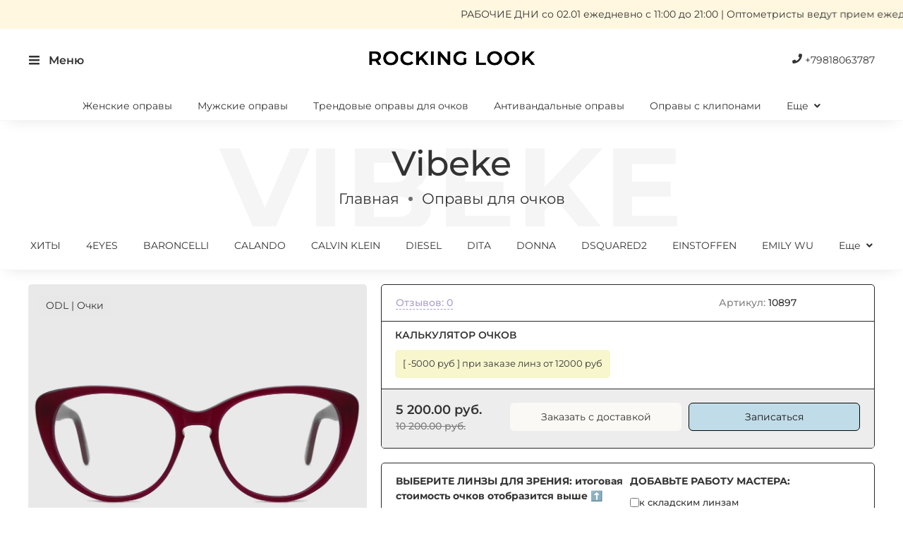

--- FILE ---
content_type: text/html; charset=utf-8
request_url: https://rockinglook.ru/collection/opravy-dlya-ochkov/product/item-10897-oprava-dlya-ochkov-vibeke
body_size: 100816
content:
<!DOCTYPE html>
<html
  style="
    --color-btn-bg:#ABC44E;
--color-btn-bg-is-dark:false;
--bg:#ffffff;
--bg-is-dark:false;

--color-text: var(--color-text-dark);
--color-text-minor-shade: var(--color-text-dark-minor-shade);
--color-text-major-shade: var(--color-text-dark-major-shade);
--color-text-half-shade: var(--color-text-dark-half-shade);

--color-notice-warning-is-dark:false;
--color-notice-success-is-dark:false;
--color-notice-error-is-dark:false;
--color-notice-info-is-dark:false;
--color-form-controls-bg:var(--bg);
--color-form-controls-bg-disabled:var(--bg-minor-shade);
--color-form-controls-border-color:var(--bg-half-shade);
--color-form-controls-color:var(--color-text);
--is-editor:false;


    --rev-bg-input:#FFFFFF;
    --rev-bg-input-is-dark:false;
    --color-notice-warning:#FFF3CD;
    --color-notice-warning-is-dark:false;
    --color-notice-success:#D4EDDA;
    --color-notice-success-is-dark:false;
    --color-notice-error:#FCC582;
    --color-notice-error-is-dark:false;
    --color-notice-info:#CCE5FF;
    --color-notice-info-is-dark:false;
  "
  >
  <head><link media='print' onload='this.media="all"' rel='stylesheet' type='text/css' href='/served_assets/public/jquery.modal-0c2631717f4ce8fa97b5d04757d294c2bf695df1d558678306d782f4bf7b4773.css'><link media='print' onload='this.media="all"' rel='stylesheet' type='text/css' href='/served_assets/public/jquery.modal-0c2631717f4ce8fa97b5d04757d294c2bf695df1d558678306d782f4bf7b4773.css'><meta data-config="{&quot;product_id&quot;:347556193}" name="page-config" content="" /><meta data-config="{&quot;money_with_currency_format&quot;:{&quot;delimiter&quot;:&quot; &quot;,&quot;separator&quot;:&quot;.&quot;,&quot;format&quot;:&quot;%n  %u&quot;,&quot;unit&quot;:&quot;руб.&quot;,&quot;show_price_without_cents&quot;:0},&quot;currency_code&quot;:&quot;RUR&quot;,&quot;currency_iso_code&quot;:&quot;RUB&quot;,&quot;default_currency&quot;:{&quot;title&quot;:&quot;Российский рубль&quot;,&quot;code&quot;:&quot;RUR&quot;,&quot;rate&quot;:1.0,&quot;format_string&quot;:&quot;%n  %u&quot;,&quot;unit&quot;:&quot;руб.&quot;,&quot;price_separator&quot;:&quot;&quot;,&quot;is_default&quot;:true,&quot;price_delimiter&quot;:&quot;&quot;,&quot;show_price_with_delimiter&quot;:true,&quot;show_price_without_cents&quot;:false},&quot;facebook&quot;:{&quot;pixelActive&quot;:false,&quot;currency_code&quot;:&quot;RUB&quot;,&quot;use_variants&quot;:null},&quot;vk&quot;:{&quot;pixel_active&quot;:false,&quot;price_list_id&quot;:null},&quot;new_ya_metrika&quot;:true,&quot;ecommerce_data_container&quot;:&quot;dataLayer&quot;,&quot;common_js_version&quot;:null,&quot;vue_ui_version&quot;:null,&quot;feedback_captcha_enabled&quot;:true,&quot;account_id&quot;:1199550,&quot;hide_items_out_of_stock&quot;:true,&quot;forbid_order_over_existing&quot;:true,&quot;minimum_items_price&quot;:null,&quot;enable_comparison&quot;:true,&quot;locale&quot;:&quot;ru&quot;,&quot;client_group&quot;:null,&quot;consent_to_personal_data&quot;:{&quot;active&quot;:true,&quot;obligatory&quot;:true,&quot;description&quot;:&quot;\u003cp style=\&quot;text-align: left;\&quot;\u003e\u003cspan style=\&quot;font-size: 8pt;\&quot;\u003eЯ ознакомлен и согласен с условиями \u003ca href=\&quot;/page/oferta\&quot; target=\&quot;blank\&quot;\u003eоферты и политики конфиденциальности\u003c/a\u003e.\u003c/span\u003e\u003c/p\u003e&quot;},&quot;recaptcha_key&quot;:&quot;6LfXhUEmAAAAAOGNQm5_a2Ach-HWlFKD3Sq7vfFj&quot;,&quot;recaptcha_key_v3&quot;:&quot;6LcZi0EmAAAAAPNov8uGBKSHCvBArp9oO15qAhXa&quot;,&quot;yandex_captcha_key&quot;:&quot;ysc1_ec1ApqrRlTZTXotpTnO8PmXe2ISPHxsd9MO3y0rye822b9d2&quot;,&quot;checkout_float_order_content_block&quot;:false,&quot;available_products_characteristics_ids&quot;:[228227716,198371430,198371460,198371456,198371321],&quot;sber_id_app_id&quot;:&quot;5b5a3c11-72e5-4871-8649-4cdbab3ba9a4&quot;,&quot;theme_generation&quot;:4,&quot;quick_checkout_captcha_enabled&quot;:false,&quot;max_order_lines_count&quot;:500,&quot;sber_bnpl_min_amount&quot;:1000,&quot;sber_bnpl_max_amount&quot;:150000,&quot;counter_settings&quot;:{&quot;data_layer_name&quot;:&quot;dataLayer&quot;,&quot;new_counters_setup&quot;:true,&quot;add_to_cart_event&quot;:true,&quot;remove_from_cart_event&quot;:true,&quot;add_to_wishlist_event&quot;:true,&quot;purchase_event&quot;:true},&quot;site_setting&quot;:{&quot;show_cart_button&quot;:false,&quot;show_service_button&quot;:false,&quot;show_marketplace_button&quot;:false,&quot;show_quick_checkout_button&quot;:true},&quot;warehouses&quot;:[],&quot;captcha_type&quot;:&quot;google&quot;,&quot;human_readable_urls&quot;:false}" name="shop-config" content="" /><meta name='js-evnvironment' content='production' /><meta name='default-locale' content='ru' /><meta name='insales-redefined-api-methods' content="[]" /><script>dataLayer= []; dataLayer.push({
        event: 'view_item',
        ecommerce: {
          items: [{"item_id":"347556193","item_name":"Vibeke","item_category":"Каталог оптики/Оправы для очков","price":5200}]
         }
      });</script>
<!--InsalesCounter -->
<script type="text/javascript">
(function() {
  if (typeof window.__insalesCounterId !== 'undefined') {
    return;
  }

  try {
    Object.defineProperty(window, '__insalesCounterId', {
      value: 1199550,
      writable: true,
      configurable: true
    });
  } catch (e) {
    console.error('InsalesCounter: Failed to define property, using fallback:', e);
    window.__insalesCounterId = 1199550;
  }

  if (typeof window.__insalesCounterId === 'undefined') {
    console.error('InsalesCounter: Failed to set counter ID');
    return;
  }

  let script = document.createElement('script');
  script.async = true;
  script.src = '/javascripts/insales_counter.js?7';
  let firstScript = document.getElementsByTagName('script')[0];
  firstScript.parentNode.insertBefore(script, firstScript);
})();
</script>
<!-- /InsalesCounter -->
      <!-- Google Tag Manager -->
      <script>(function(w,d,s,l,i){w[l]=w[l]||[];w[l].push({'gtm.start':
      new Date().getTime(),event:'gtm.js'});var f=d.getElementsByTagName(s)[0],
      j=d.createElement(s),dl=l!='dataLayer'?'&l='+l:'';j.async=true;j.src=
      'https://www.googletagmanager.com/gtm.js?id='+i+dl;f.parentNode.insertBefore(j,f);
      })(window,document,'script','dataLayer','GTM-TV5TNT5');
      </script>
      <!-- End Google Tag Manager -->
<script type="application/ld+json">
{
     "@context": "https://schema.org/",
     "@type": "Product",
     "name": "Оправы для очков",
     "image": "https://static.insales-cdn.com/files/1/3241/36924585/original/Frame_47.png",
     "brand": "Брендовые очки",
     "sku": "штук",
     "offers": {
          "@type": "AggregateOffer",
          "url": "https://rockinglook.ru/collection/opravy-dlya-ochkov",
          "priceCurrency": "RUB",
          "lowPrice": "2900",
          "offerCount": "2100",
          "highPrice": "101000"
     },
     "aggregateRating": {
          "@type": "AggregateRating",
          "ratingValue": "5",
          "bestRating": "5",
          "worstRating": "5",
          "ratingCount": "5"
     },
     "description":  "Вас приятно удивит наш ассортимент брендовых очков. А акция -70% на оправы станет отличным поводом порадовать себя новыми очками для зрения."
}
</script><!-- Generated using https://microdatagenerator.org/localbusiness-microdata-generator/ -->
<script type="application/ld+json">
{
     "@context": "https://schema.org",
     "@type": "LocalBusiness",
     "name": "Оптика Rocking Look",
     "image": "https://static.insales-cdn.com/files/1/537/35242521/original/женские_карусель5.jpg",
     "description": "В оптике Спб Rocking Look можно купить очки и проверить зрение по выгодной цене. Действуют акции и скидки на брендовые оправы для очков, прогрессивные линзы.",
     "url": "https://rockinglook.ru",
     "telephone": "+78123396183",
     "address": {
          "@type": "PostalAddress",
          "streetAddress": "Невский проспект 108А",
          "addressLocality": "Санкт-Петербург",
          "postalCode": "191025",
          "addressCountry": "RU"
     },
     "geo": {
          "@type": "GeoCoordinates",
          "latitude": "30.357703",
          "longitude": "59.932099"
     },
     "openingHoursSpecification": [
          {
               "@type": "OpeningHoursSpecification",
               "dayOfWeek": "Понедельник",
               "opens": "11:00",
               "closes": "21:00"
          },
          {
               "@type": "OpeningHoursSpecification",
               "dayOfWeek": "Вторник",
               "opens": "11:00",
               "closes": "21:00"
          },
          {
               "@type": "OpeningHoursSpecification",
               "dayOfWeek": "Среда",
               "opens": "11:00",
               "closes": "21:00"
          },
          {
               "@type": "OpeningHoursSpecification",
               "dayOfWeek": "Четверг",
               "opens": "11:00",
               "closes": "21:00"
          },
          {
               "@type": "OpeningHoursSpecification",
               "dayOfWeek": "Пятница",
               "opens": "11:00",
               "closes": "21:00"
          },
          {
               "@type": "OpeningHoursSpecification",
               "dayOfWeek": "Суббота",
               "opens": "11:00",
               "closes": "21:00"
          },
          {
               "@type": "OpeningHoursSpecification",
               "dayOfWeek": "Воскресенье",
               "opens": "11:00",
               "closes": "21:00"
          }
     ],
     "sameAs": [
          "https://vk.com/rockinglook"
     ]
}
 </script> <script type="application/ld+json">
{
     "@context": "https://schema.org/",
     "@type": "WebSite",
     "name": "Поиск на сайте оптики rocking look",
     "url": "https://rockinglook.ru",
     "potentialAction": {
          "@type": "SearchAction",
          "target": "{search_term_string}",
          "query-input": "required name=search_term_string"
     }
}
</script>
    <!-- meta -->
<meta charset="UTF-8" /><title>Очки Vibeke – купить за 5 200  руб. | ОПТИКА СПБ ROCKING LOOK ОЧКИ</title><meta name="description" content="Очки Vibeke ⭐️ Цена - 5 200  руб. 🧑‍⚕️ Проверка зрения. Салон оптики Невский 108. Смотрите все товары в разделе «ODL». 
">
<meta data-config="{&quot;static-versioned&quot;: &quot;1.38&quot;}" name="theme-meta-data" content="">
<meta name="robots" content="index,follow" />
<meta http-equiv="X-UA-Compatible" content="IE=edge,chrome=1" />
<meta name="viewport" content="width=device-width, minimum-scale=1.0" />
<meta name="SKYPE_TOOLBAR" content="SKYPE_TOOLBAR_PARSER_COMPATIBLE" />
<meta name="format-detection" content="telephone=no">

<!-- canonical url--><link rel="canonical" href="https://rockinglook.ru/collection/opravy-dlya-ochkov/product/item-10897-oprava-dlya-ochkov-vibeke"/>


<!-- rss feed-->
    <meta property="og:title" content="Vibeke">
    <meta property="og:type" content="website">
    <meta property="og:url" content="https://rockinglook.ru/collection/opravy-dlya-ochkov/product/item-10897-oprava-dlya-ochkov-vibeke">

    
      <meta property="og:image" content="https://static.insales-cdn.com/images/products/1/2073/644630553/DSC06542.jpg">
    




<!-- icons-->
<link rel="icon" type="image/png" sizes="16x16" href="https://static.insales-cdn.com/assets/1/5852/6624988/1768906158/favicon.png" /><style media="screen">
  @supports (content-visibility: hidden) {
    body:not(.settings_loaded) {
      content-visibility: hidden;
    }
  }
  @supports not (content-visibility: hidden) {
    body:not(.settings_loaded) {
      visibility: hidden;
    }
  }
</style>
<style>
  .widget-type_revmag_widget_header_3{padding-top:0;padding-left:0;padding-right:0;padding-bottom:0}.widget-type_revmag_widget_header_3 a{text-decoration:none}.widget-type_revmag_widget_header_3 a:hover{opacity:0.8}.widget-type_revmag_widget_header_3 .layout__content{max-width:100%}.widget-type_revmag_widget_header_3 .header-top,.widget-type_revmag_widget_header_3 .header-middle,.widget-type_revmag_widget_header_3 .header-bottom,.widget-type_revmag_widget_header_3 .header-mobile{max-width:var(--custom-layout-content-max-width);padding-left:var(--layout-side-padding);padding-right:var(--layout-side-padding);margin-left:auto;margin-right:auto}.widget-type_revmag_widget_header_3 .container{max-width:var(--custom-layout-content-max-width);margin-left:auto;margin-right:auto}.widget-type_revmag_widget_header_3 .header-top{background-color:var(--header-top-bg);font-size:0.8rem;font-weight:300}.widget-type_revmag_widget_header_3[style*="--header-top-bg-is-dark:true"] .header-top{color:var(--color-text-light);--color-text: var(--color-text-light);--color-text-minor-shade: var(--color-text-light-minor-shade);--color-text-major-shade: var(--color-text-light-major-shade);--color-text-half-shade: var(--color-text-light-half-shade)}.widget-type_revmag_widget_header_3[style*="--header-top-bg-is-light:true"] .header-top{color:var(--color-text-dark);--color-text: var(--color-text-dark);--color-text-minor-shade: var(--color-text-dark-minor-shade);--color-text-major-shade: var(--color-text-dark-major-shade);--color-text-half-shade: var(--color-text-dark-half-shade)}.widget-type_revmag_widget_header_3 .header-top .container{display:grid;grid-template-columns:auto auto auto;grid-column-gap:20px;align-items:center;justify-content:space-between}.widget-type_revmag_widget_header_3 .header-top *:not(.not-inherit){color:inherit}.widget-type_revmag_widget_header_3 .header-middle{background-color:var(--header-middle-bg)}.widget-type_revmag_widget_header_3[style*="--header-middle-bg-is-dark:true"] .header-middle{color:var(--color-text-light);--color-text: var(--color-text-light);--color-text-minor-shade: var(--color-text-light-minor-shade);--color-text-major-shade: var(--color-text-light-major-shade);--color-text-half-shade: var(--color-text-light-half-shade)}.widget-type_revmag_widget_header_3[style*="--header-middle-bg-is-light:true"] .header-middle{color:var(--color-text-dark);--color-text: var(--color-text-dark);--color-text-minor-shade: var(--color-text-dark-minor-shade);--color-text-major-shade: var(--color-text-dark-major-shade);--color-text-half-shade: var(--color-text-dark-half-shade)}.widget-type_revmag_widget_header_3 .header-middle .container{display:grid;grid-template-columns:minmax(50px, max-content) auto max-content;align-items:center;grid-column-gap:50px}@media all and (min-width: 900px){.widget-type_revmag_widget_header_3 .header-middle{padding-top:var(--header-middle-pt);padding-bottom:var(--header-middle-pb)}}.widget-type_revmag_widget_header_3 .header-bottom{background-color:var(--header-bottom-bg)}.widget-type_revmag_widget_header_3[style*="--header-bottom-bg-is-dark:true"] .header-bottom{color:var(--color-text-light);--color-text: var(--color-text-light);--color-text-minor-shade: var(--color-text-light-minor-shade);--color-text-major-shade: var(--color-text-light-major-shade);--color-text-half-shade: var(--color-text-light-half-shade)}.widget-type_revmag_widget_header_3[style*="--header-bottom-bg-is-light:true"] .header-bottom{color:var(--color-text-dark);--color-text: var(--color-text-dark);--color-text-minor-shade: var(--color-text-dark-minor-shade);--color-text-major-shade: var(--color-text-dark-major-shade);--color-text-half-shade: var(--color-text-dark-half-shade)}.widget-type_revmag_widget_header_3 .header-bottom *{color:inherit}@media all and (min-width: 900px){.widget-type_revmag_widget_header_3 .header-bottom{padding-top:var(--header-bottom-pt);padding-bottom:var(--header-bottom-pb)}}.widget-type_revmag_widget_header_3 .header-location>*,.widget-type_revmag_widget_header_3 .header-contacts>*{display:inline-block;vertical-align:middle;margin:5px}.widget-type_revmag_widget_header_3 .header-location>*:first-child,.widget-type_revmag_widget_header_3 .header-contacts>*:first-child{margin-left:0}.widget-type_revmag_widget_header_3 .header-location>*:last-child,.widget-type_revmag_widget_header_3 .header-contacts>*:last-child{margin-right:0}.widget-type_revmag_widget_header_3 .header-location{position:relative;font-size:0.9rem}.widget-type_revmag_widget_header_3 .header-location .location-select{position:absolute;z-index:2;display:none;top:calc(100% + 15px);left:-10px;margin:0}.widget-type_revmag_widget_header_3 .header-location .location-select:before{position:absolute;content:"";top:-20px;left:30px;border:10px solid transparent;border-bottom:10px solid #333;opacity:0.95}.widget-type_revmag_widget_header_3 .header-location .location-select .inside{color:#fff;padding:15px}.widget-type_revmag_widget_header_3 .header-location .location-select .inside:before{position:absolute;content:"";top:0;left:0;right:0;bottom:0;background-color:#333;border-radius:var(--controls-btn-border-radius);opacity:0.95}.widget-type_revmag_widget_header_3 .header-location .location-select .inside>*{position:relative}.widget-type_revmag_widget_header_3 .header-location .location-select .inside .text{white-space:nowrap;font-size:1rem}.widget-type_revmag_widget_header_3 .header-location .location-select .inside .text .js-current-location{font-weight:500}.widget-type_revmag_widget_header_3 .header-location .location-select .inside .buttons{display:grid;align-items:center;grid-template-columns:repeat(2, max-content);grid-column-gap:15px;white-space:nowrap;margin-top:10px}.widget-type_revmag_widget_header_3 .header-location .location-select .inside .buttons .link{border-bottom:1px dashed;font-size:var(--controls-font-size-s)}.widget-type_revmag_widget_header_3 .header-location .location-select.is-active{display:block}.widget-type_revmag_widget_header_3 .header-menu ul{list-style:none;text-align:center;padding:0;margin:0}.widget-type_revmag_widget_header_3 .header-menu ul li{display:inline-block;vertical-align:top;margin:5px 10px}.widget-type_revmag_widget_header_3 .header-menu ul li:first-child{margin-left:0}.widget-type_revmag_widget_header_3 .header-menu ul li:last-child{margin-right:0}.widget-type_revmag_widget_header_3 .header-contacts{background-color:var(--header-top-contacts-bg);padding:5px 20px}.widget-type_revmag_widget_header_3[style*="--header-top-contacts-bg-is-dark:true"] .header-contacts{color:var(--color-text-light);--color-text: var(--color-text-light);--color-text-minor-shade: var(--color-text-light-minor-shade);--color-text-major-shade: var(--color-text-light-major-shade);--color-text-half-shade: var(--color-text-light-half-shade)}.widget-type_revmag_widget_header_3[style*="--header-top-contacts-bg-is-light:true"] .header-contacts{color:var(--color-text-dark);--color-text: var(--color-text-dark);--color-text-minor-shade: var(--color-text-dark-minor-shade);--color-text-major-shade: var(--color-text-dark-major-shade);--color-text-half-shade: var(--color-text-dark-half-shade)}.widget-type_revmag_widget_header_3 .header-title{display:block;font-size:var(--logo-size);color:var(--logo-color);font-weight:700;text-decoration:none;text-shadow:2px 2px 0px var(--shadow-color)}.widget-type_revmag_widget_header_3 .header-title-img{display:block;width:100%;max-width:var(--logo-size-img)}.widget-type_revmag_widget_header_3 .header-title-img img{width:100%;height:auto}.widget-type_revmag_widget_header_3 .header-search{position:relative;display:grid;grid-template-columns:auto max-content;align-items:center}.widget-type_revmag_widget_header_3 .header-search input{border-top-right-radius:0;border-bottom-right-radius:0}.widget-type_revmag_widget_header_3 .header-search .button{border-top-left-radius:0;border-bottom-left-radius:0;padding-left:20px;padding-right:20px}.widget-type_revmag_widget_header_3 .header-search .button svg{width:16px;margin-right:8px}.widget-type_revmag_widget_header_3 .header-search .autocomplete{position:absolute;display:none;z-index:999;left:0;right:0;top:100%;background-color:var(--color-form-controls-bg);border:1px solid var(--shadow-color-major-shade);border-radius:var(--controls-form-border-radius);max-height:400px;overflow-y:auto;margin-top:10px}.widget-type_revmag_widget_header_3[style*="--color-form-controls-bg-is-dark:true"] .header-search .autocomplete{color:var(--color-text-light);--color-text: var(--color-text-light);--color-text-minor-shade: var(--color-text-light-minor-shade);--color-text-major-shade: var(--color-text-light-major-shade);--color-text-half-shade: var(--color-text-light-half-shade)}.widget-type_revmag_widget_header_3[style*="--color-form-controls-bg-is-light:true"] .header-search .autocomplete{color:var(--color-text-dark);--color-text: var(--color-text-dark);--color-text-minor-shade: var(--color-text-dark-minor-shade);--color-text-major-shade: var(--color-text-dark-major-shade);--color-text-half-shade: var(--color-text-dark-half-shade)}.widget-type_revmag_widget_header_3 .header-search .autocomplete.is-active{display:block}.widget-type_revmag_widget_header_3 .header-search .autocomplete:empty{display:none !important}.widget-type_revmag_widget_header_3 .header-search .autocomplete .search-point{display:block;padding:0 10px}.widget-type_revmag_widget_header_3 .header-search .autocomplete .search-point:empty{display:none}.widget-type_revmag_widget_header_3 .header-search .autocomplete .search-point .inside{display:grid;grid-template-columns:50px auto;grid-column-gap:10px;border-bottom:1px solid var(--shadow-color-major-shade);align-items:center;padding:10px 0}.widget-type_revmag_widget_header_3 .header-search .autocomplete .search-point:last-child .inside{border-bottom:0}.widget-type_revmag_widget_header_3 .header-search .autocomplete .search-point img{width:100%;height:auto}.widget-type_revmag_widget_header_3 .header-search .autocomplete .search-point .point-title{font-size:1.05rem;font-weight:500}.widget-type_revmag_widget_header_3 .header-search .autocomplete .search-point .point-price{font-size:0.9rem;font-weight:300;opacity:0.8}.widget-type_revmag_widget_header_3 .header-icons{font-size:0}.widget-type_revmag_widget_header_3 .header-icons>div{display:inline-block;vertical-align:middle;font-size:0.8rem;border-right:1px solid var(--color-text-half-shade);padding:5px 20px}.widget-type_revmag_widget_header_3 .header-icons>div:first-child{padding-left:0}.widget-type_revmag_widget_header_3 .header-icons>div:last-child{border-right:0;padding-right:0}.widget-type_revmag_widget_header_3 .header-icons .header-icon{position:relative;color:inherit;display:block}.widget-type_revmag_widget_header_3 .header-icons .header-icon .header-count{position:absolute;top:-4px;right:-10px;display:inline-block;font-size:0.8rem;border-radius:50%;background-color:var(--header-middle-count);line-height:20px;min-width:20px;text-align:center;padding:0 3px}.widget-type_revmag_widget_header_3[style*="--header-middle-count-is-dark:true"] .header-icons .header-icon .header-count{color:var(--color-text-light);--color-text: var(--color-text-light);--color-text-minor-shade: var(--color-text-light-minor-shade);--color-text-major-shade: var(--color-text-light-major-shade);--color-text-half-shade: var(--color-text-light-half-shade)}.widget-type_revmag_widget_header_3[style*="--header-middle-count-is-light:true"] .header-icons .header-icon .header-count{color:var(--color-text-dark);--color-text: var(--color-text-dark);--color-text-minor-shade: var(--color-text-dark-minor-shade);--color-text-major-shade: var(--color-text-dark-major-shade);--color-text-half-shade: var(--color-text-dark-half-shade)}.widget-type_revmag_widget_header_3 .header-icons .header-icon .header-count.favorites-empty,.widget-type_revmag_widget_header_3 .header-icons .header-icon .header-count.cart-empty{display:none}.widget-type_revmag_widget_header_3 .header-burger{display:inline-block;vertical-align:middle}.widget-type_revmag_widget_header_3 .header-burger a{color:inherit}.widget-type_revmag_widget_header_3 .header-burger a>div{width:38px;height:0;border-bottom:2px solid;margin-bottom:7px}.widget-type_revmag_widget_header_3 .header-burger a>div:nth-child(2){width:22px;transition:0.3s all cubic-bezier(0.83, 0, 0.17, 1)}.widget-type_revmag_widget_header_3 .header-burger a>div:last-child{margin-bottom:0}.widget-type_revmag_widget_header_3 .header-burger a:hover>div:nth-child(2){width:100%}.widget-type_revmag_widget_header_3 .link-icon span{display:inline-block;font-weight:400}.widget-type_revmag_widget_header_3 .link-icon span:first-child{width:16px}.widget-type_revmag_widget_header_3 .link-icon span:last-child{border-bottom:1px dashed;margin-left:3px}.widget-type_revmag_widget_header_3 .link-icon:hover span:last-child{border-bottom:1px dashed transparent}.widget-type_revmag_widget_header_3[style*="--header-top-hide:true"] .header-top{display:none !important}.widget-type_revmag_widget_header_3[style*="--header-middle-hide:true"] .header-middle{display:none !important}.widget-type_revmag_widget_header_3[style*="--header-bottom-hide:true"] .header-bottom{display:none !important}.widget-type_revmag_widget_header_3[style*="--header-location-hide:true"] .header-location{display:none !important}.widget-type_revmag_widget_header_3[style*="--header-menu-hide:true"] .header-menu{display:none !important}.widget-type_revmag_widget_header_3[style*="--header-contacts-hide:true"] .header-contacts{display:none !important}.widget-type_revmag_widget_header_3[style*="--header-fav-hide:true"] .header-fav{display:none !important}.widget-type_revmag_widget_header_3[style*="--header-cab-hide:true"] .header-cab{display:none !important}.widget-type_revmag_widget_header_3[style*="--header-cart-hide:true"] .header-cart{display:none !important}.widget-type_revmag_widget_header_3:not([style*="--header-top-contacts-bg"]) .header-contacts{padding:5px 0 !important}.widget-type_revmag_widget_header_3[style*="--header-bottom-border-top:#"] .header-bottom{border-top:1px solid var(--header-bottom-border-top)}.widget-type_revmag_widget_header_3[style*="--header-bottom-border-bottom:#"] .header-bottom{border-bottom:1px solid var(--header-bottom-border-bottom)}.widget-type_revmag_widget_header_3[style*="--header-burger-hide:true"] .header-bottom>.container{grid-template-columns:auto}.widget-type_revmag_widget_header_3[style*="--header-burger-hide:true"] .header-burger{display:none !important}.widget-type_revmag_widget_header_3:not([style*="--header-burger-hide:true"]) .header-bottom .container{display:grid;grid-template-columns:38px auto;align-items:center;grid-column-gap:30px}.widget-type_revmag_widget_header_3[style*="--custom-layout-wide-bg:true"] .header-top,.widget-type_revmag_widget_header_3[style*="--custom-layout-wide-bg:true"] .header-middle,.widget-type_revmag_widget_header_3[style*="--custom-layout-wide-bg:true"] .header-bottom,.widget-type_revmag_widget_header_3[style*="--custom-layout-wide-bg:true"] .header-mobile{max-width:100%}.widget-type_revmag_widget_header_3[style*="--custom-layout-edge:true"] .header-top,.widget-type_revmag_widget_header_3[style*="--custom-layout-edge:true"] .header-middle,.widget-type_revmag_widget_header_3[style*="--custom-layout-edge:true"] .header-bottom,.widget-type_revmag_widget_header_3[style*="--custom-layout-edge:true"] .header-mobile{padding-left:0;padding-right:0}.widget-type_revmag_widget_header_3[style*="--custom-layout-wide-content:true"] .container{max-width:100%}.widget-type_revmag_widget_header_3[style*="--header-fav-hide:true"][style*="--header-cab-hide:true"][style*="--header-cart-hide:true"] .header-middle .container{grid-template-columns:minmax(50px, max-content) auto}.widget-type_revmag_widget_header_3 .mobile-burger{display:none}@media all and (max-width: 920px){.widget-type_revmag_widget_header_3 .search-collection{display:none}.widget-type_revmag_widget_header_3 .header-search .search-form input{border-radius:var(--controls-form-border-radius)}}@media all and (max-width: 767px){.widget-type_revmag_widget_header_3 .header-menu,.widget-type_revmag_widget_header_3 .header-bottom{display:none !important}.widget-type_revmag_widget_header_3 .header-top .container{grid-template-columns:auto auto}.widget-type_revmag_widget_header_3 .header-top .container>div:nth-child(2){display:none}.widget-type_revmag_widget_header_3 .header-contacts{display:grid;grid-template-columns:repeat(2, max-content);align-items:center;padding:5px 10px}.widget-type_revmag_widget_header_3 .header-contacts>b{margin:5px 0 5px 5px}.widget-type_revmag_widget_header_3 .header-contacts .link-icon{order:-1;margin:5px 5px 5px 0}.widget-type_revmag_widget_header_3 .header-contacts .link-icon span:last-child{display:none}.widget-type_revmag_widget_header_3 .header-middle{padding-top:15px;padding-bottom:15px}.widget-type_revmag_widget_header_3 .header-middle .container{grid-template-columns:30px auto auto;align-items:center;grid-column-gap:15px;grid-row-gap:10px}.widget-type_revmag_widget_header_3 .header-middle .container .header-search{order:10;grid-column:auto/span 3}.widget-type_revmag_widget_header_3 .header-title{font-size:1.6rem}.widget-type_revmag_widget_header_3 .header-title-img{max-width:150px}.widget-type_revmag_widget_header_3 .header-burger a>div{width:30px;margin-bottom:5px}.widget-type_revmag_widget_header_3 .header-icons{text-align:right}.widget-type_revmag_widget_header_3 .header-icons>div{border:0 !important;padding:0 7px}.widget-type_revmag_widget_header_3 .header-icons>div svg{width:24px;height:24px}.widget-type_revmag_widget_header_3 .header-icons .header-icon .header-count{font-size:0.6rem;line-height:16px;min-width:16px}.widget-type_revmag_widget_header_3 .search-form input,.widget-type_revmag_widget_header_3 .search-form button{height:34px}.widget-type_revmag_widget_header_3 .mobile-burger{display:block}}.widget-type_revmag_widget_header_3 .header-bottom .header-burger{padding-top:5px;padding-bottom:5px}.widget-type_revmag_widget_header_3 .header-bottom>.container{position:relative}.widget-type_revmag_widget_header_3 .header-bottom .header-burger{padding-top:10px;padding-bottom:10px}.widget-type_revmag_widget_header_3 .header-collections{display:none}.widget-type_revmag_widget_header_3 .header-collections .parent-collection{cursor:pointer}.widget-type_revmag_widget_header_3 .header-collections .parent-collection svg{transition:0.3s all cubic-bezier(0.83, 0, 0.17, 1);transform:rotate(90deg)}.widget-type_revmag_widget_header_3 .header-collections>ul{font-size:0.9rem;font-weight:700;text-transform:uppercase;list-style:none;text-align:var(--header-collection-text-align);padding:0;margin:0}.widget-type_revmag_widget_header_3 .header-collections>ul ul{list-style:none;padding:0;margin:0}.widget-type_revmag_widget_header_3 .header-collections>ul>li{display:inline-block;vertical-align:middle}.widget-type_revmag_widget_header_3 .header-collections>ul>li>a{display:block;padding:10px var(--header-subs-padding)}.widget-type_revmag_widget_header_3 .header-collections>ul>li>a+.parent-collection{display:none}.widget-type_revmag_widget_header_3 .header-collections>ul>li:first-child{padding-left:0}.widget-type_revmag_widget_header_3 .header-collections>ul>li:last-child{padding-right:0}@media all and (max-width: 920px){.widget-type_revmag_widget_header_3 .header-collections>ul>li{padding:3px calc(var(--header-subs-padding) / 2)}}.widget-type_revmag_widget_header_3 .header-collections>ul>li ul{position:absolute;top:100%;z-index:998;display:none;background-color:var(--header-bottom-menu-bg)}.widget-type_revmag_widget_header_3[style*="--header-bottom-menu-bg-is-dark:true"] .header-collections>ul>li ul{color:var(--color-text-light);--color-text: var(--color-text-light);--color-text-minor-shade: var(--color-text-light-minor-shade);--color-text-major-shade: var(--color-text-light-major-shade);--color-text-half-shade: var(--color-text-light-half-shade)}.widget-type_revmag_widget_header_3[style*="--header-bottom-menu-bg-is-light:true"] .header-collections>ul>li ul{color:var(--color-text-dark);--color-text: var(--color-text-dark);--color-text-minor-shade: var(--color-text-dark-minor-shade);--color-text-major-shade: var(--color-text-dark-major-shade);--color-text-half-shade: var(--color-text-dark-half-shade)}.widget-type_revmag_widget_header_3 .header-collections>ul li{position:relative}.widget-type_revmag_widget_header_3 .header-collections>ul li:hover>ul{display:block}.widget-type_revmag_widget_header_3 .header-collections.is-active{display:block}.widget-type_revmag_widget_header_3 .change-bubble{transition:transform ease-in 0.1s}.widget-type_revmag_widget_header_3 .change-bubble:before,.widget-type_revmag_widget_header_3 .change-bubble:after{position:absolute;content:"";display:block;width:140%;height:100%;left:-20%;z-index:-1000;transition:all ease-in-out 0.5s;background-repeat:no-repeat}.widget-type_revmag_widget_header_3 .change-bubble:before{display:none;top:-75%;background-image:radial-gradient(circle, var(--header-middle-count) 20%, transparent 20%),radial-gradient(circle, transparent 20%, var(--header-middle-count) 20%, transparent 30%),radial-gradient(circle, var(--header-middle-count) 20%, transparent 20%),radial-gradient(circle, var(--header-middle-count) 20%, transparent 20%),radial-gradient(circle, transparent 10%, var(--header-middle-count) 15%, transparent 20%),radial-gradient(circle, var(--header-middle-count) 20%, transparent 20%),radial-gradient(circle, var(--header-middle-count) 20%, transparent 20%),radial-gradient(circle, var(--header-middle-count) 20%, transparent 20%),radial-gradient(circle, var(--header-middle-count) 20%, transparent 20%);background-size:20% 20%, 40% 40%, 30% 30%, 40% 40%, 36% 36%, 20% 20%, 30% 30%, 20% 20%, 36% 36%;background-position:0% 80%, -5% 20%, 10% 40%, 20% 0%, 30% 30%, 22% 50%, 50% 50%, 65% 20%, 85% 30%}.widget-type_revmag_widget_header_3 .change-bubble:after{display:none;bottom:-75%;background-image:radial-gradient(circle, var(--header-middle-count) 20%, transparent 20%),radial-gradient(circle, var(--header-middle-count) 20%, transparent 20%),radial-gradient(circle, transparent 10%, var(--header-middle-count) 15%, transparent 20%),radial-gradient(circle, var(--header-middle-count) 20%, transparent 20%),radial-gradient(circle, var(--header-middle-count) 20%, transparent 20%),radial-gradient(circle, var(--header-middle-count) 20%, transparent 20%),radial-gradient(circle, var(--header-middle-count) 20%, transparent 20%);background-size:30% 30%, 40% 40%, 36% 36%, 40% 40%, 30% 30%, 20% 20%, 40% 40%;background-position:5% 90%, 10% 90%, 10% 90%, 15% 90%, 25% 90%, 25% 90%, 40% 90%, 55% 90%, 70% 90%}.widget-type_revmag_widget_header_3 .change-bubble.animate{transform:scale(0.95)}.widget-type_revmag_widget_header_3 .change-bubble.animate:before{display:block;animation:topBubbles ease-in-out 0.75s forwards}.widget-type_revmag_widget_header_3 .change-bubble.animate:after{display:block;animation:bottomBubbles ease-in-out 0.75s forwards}@keyframes topBubbles{0%{background-position:5% 90%, 10% 90%, 10% 90%, 15% 90%, 25% 90%, 25% 90%, 40% 90%, 55% 90%, 70% 90%}50%{background-position:0% 80%, 0% 20%, 10% 40%, 20% 0%, 30% 30%, 22% 50%, 50% 50%, 65% 20%, 90% 30%}100%{background-position:0% 70%, 0% 10%, 10% 30%, 20% -10%, 30% 20%, 22% 40%, 50% 40%, 65% 10%, 90% 20%;background-size:0% 0%, 0% 0%, 0% 0%, 0% 0%, 0% 0%, 0% 0%}}@keyframes bottomBubbles{0%{background-position:10% -10%, 30% 10%, 55% -10%, 70% -10%, 85% -10%, 70% -10%, 70% 0%}50%{background-position:0% 80%, 20% 80%, 45% 60%, 60% 100%, 75% 70%, 95% 60%, 105% 0%}100%{background-position:0% 90%, 20% 90%, 45% 70%, 60% 110%, 75% 80%, 95% 70%, 110% 10%;background-size:0% 0%, 0% 0%, 0% 0%, 0% 0%, 0% 0%, 0% 0%}}
.widget-type_revmag_widget_header_fixed .fixed-header {position:fixed;top:-300px;}
.rev-products-2 .swiper-wrapper{height: 100% !important;}
.swiper-img img{width:100%;height:100%;}
.rev-promo .navigation{display:none;}
</style>

  <meta name='product-id' content='347556193' />
</head>
  <body data-multi-lang="false" data-theme-template="product" data-sidebar-type="normal" data-sidebar-position="left">
    <noscript>
<div class="njs-alert-overlay">
  <div class="njs-alert-wrapper">
    <div class="njs-alert">
      <p>Включите в вашем браузере JavaScript!</p>
    </div>
  </div>
</div>
</noscript>

    <script>(navigator.userAgent.indexOf("power")>-1||navigator.userAgent.indexOf("10_15_7")>-1)&&(document.body.style.contentVisibility="visible");</script>
    <div class="page_layout page_layout-clear ">
      <header>
      
        <div
  class="layout widget-type_revmag_widget_promo_header_1"
  style="--text-align:marquee; --bg:#FFF7DF; --bg-is-light:true; --bg-minor-shade:#fff4d2; --bg-minor-shade-is-light:true; --bg-major-shade:#ffefbf; --bg-major-shade-is-light:true; --bg-half-shade:#f0b400; --bg-half-shade-is-light:true; --layout-wide-bg:true; --layout-mt:0px; --layout-mb:0px; --layout-pt:10px; --layout-pb:10px; --layout-content-max-width:1980px; --layout-wide-content:true; --layout-edge:true; --hide-desktop:false; --hide-mobile:false;"
  data-widget-drop-item-id="72621940"
  
  >
  <div class="layout__content">
    

<marquee behavior="scroll" direction="left" class="promo-header">
  РАБОЧИЕ ДНИ со 02.01 ежедневно с 11:00 до 21:00 | Оптометристы ведут прием ежедневно |  В оптике оборудованы два кабинета диагностики зрения
</marquee>
  </div>
</div>

      
        <div
  class="layout widget-type_system_widget_v4_header_18"
  style="--logo-img:'https://static.insales-cdn.com/files/1/3137/103697473/original/newlogo_0b8cb3ef8080a3e5741721a2df250683.png'; --logo-max-width:300px; --hide-button-contact:false; --hide-button:true; --hide-social:true; --color-btn-sl-bg:#0A0A0A; --color-btn-sl-bg-is-dark:true; --color-btn-sl-bg-minor-shade:#232323; --color-btn-sl-bg-minor-shade-is-dark:true; --color-btn-sl-bg-major-shade:#3b3b3b; --color-btn-sl-bg-major-shade-is-dark:true; --color-btn-sl-bg-half-shade:#858585; --color-btn-sl-bg-half-shade-is-dark:true; --banner-overlay-color:#0A4454; --banner-overlay-color-is-dark:true; --banner-overlay-color-minor-shade:#0e6178; --banner-overlay-color-minor-shade-is-dark:true; --banner-overlay-color-major-shade:#127f9d; --banner-overlay-color-major-shade-is-dark:true; --banner-overlay-color-half-shade:#44c5e9; --banner-overlay-color-half-shade-is-dark:true; --banner-overlay-opacity:0; --layout-wide-content:false; --hide-desktop:false; --hide-mobile:false;"
  data-widget-drop-item-id="222797409"
  
  >
  <div class="layout__content">
    




<div class="banner-list__item  second ">
  <div class="banner-list__item-image  hidden ">

    
      
      
     <picture>
        <source media="(min-width:769px)" srcset="
          
            https://static.insales-cdn.com/r/lSw7nD22ZZU/rs:fit:1920:0:1/q:100/plain/files/1/2761/112822985/original/%D0%91%D0%B0%D0%BD%D0%BD%D0%B5%D1%80_%D0%BD%D0%B0_%D0%B3%D0%BB%D0%B0%D0%B2%D0%BD%D1%83%D1%8E_26_cd4dd2ffdae2452330a9b2cb4cbce9ea.jpg@webp" type="image/webp"
          
          loading="lazy">
          <link rel="preload" href="https://static.insales-cdn.com/r/0vOwFOoxwKs/rs:fit:1920:0:1/q:100/plain/files/1/2785/112823009/original/%D0%91%D0%B0%D0%BD%D0%BD%D0%B5%D1%80_%D0%BC%D0%BE%D0%B1_30_1da843f7d2f108b9b2fd1124f3a942f6.jpg@webp" as="image" media="(max-width:769px)">
          <source media="(max-width:480px)" srcset="https://static.insales-cdn.com/r/xTmfi5WVHoc/rs:fit:500:0:1/q:100/plain/files/1/2785/112823009/original/%D0%91%D0%B0%D0%BD%D0%BD%D0%B5%D1%80_%D0%BC%D0%BE%D0%B1_30_1da843f7d2f108b9b2fd1124f3a942f6.jpg@webp" type="image/webp" loading="lazy">
          <link rel="preload" href="https://static.insales-cdn.com/r/xTmfi5WVHoc/rs:fit:500:0:1/q:100/plain/files/1/2785/112823009/original/%D0%91%D0%B0%D0%BD%D0%BD%D0%B5%D1%80_%D0%BC%D0%BE%D0%B1_30_1da843f7d2f108b9b2fd1124f3a942f6.jpg@webp" as="image" media="(max-width:480px)">
          <source media="(max-width:768px)" srcset="https://static.insales-cdn.com/r/rRVGQGbJW6s/rs:fit:768:0:1/q:100/plain/files/1/2785/112823009/original/%D0%91%D0%B0%D0%BD%D0%BD%D0%B5%D1%80_%D0%BC%D0%BE%D0%B1_30_1da843f7d2f108b9b2fd1124f3a942f6.jpg@webp" type="image/webp" loading="lazy">

          <img src="https://static.insales-cdn.com/r/NWsFuESCUJs/rs:fill-down:1920:1920:1/q:100/plain/files/1/2761/112822985/original/%D0%91%D0%B0%D0%BD%D0%BD%D0%B5%D1%80_%D0%BD%D0%B0_%D0%B3%D0%BB%D0%B0%D0%B2%D0%BD%D1%83%D1%8E_26_cd4dd2ffdae2452330a9b2cb4cbce9ea.jpg@jpg" loading="lazy" alt=".">
      </picture>
    

</div>

  <div class="banner-list__item-content  hidden ">
    <div class="banner-list__item-content-inner">
      
      <div class="banner-list__item-title h2">
        .
      </div>
      
      
      <div class="banner-list__item-text">
        .
      </div>
      
      
    </div>
  </div>

  <div class="header">
    <div class="header__content-inner">
      <div class="header__area-show-menu">
        <span type="button" class="header__show-menu-btn js-show-side-panel">
          <span class="icon icon-bars"></span>
          <span class="header__show-menu-text">Меню</span>
        </span>
      </div>

      <div class="header__area-logo">
        
  
    
      <a href=" / " class="header__logo">
        <img src="https://static.insales-cdn.com/files/1/3137/103697473/original/newlogo_0b8cb3ef8080a3e5741721a2df250683.png" alt="ОПТИКА СПБ ROCKING LOOK ОЧКИ" title="ОПТИКА СПБ ROCKING LOOK ОЧКИ">
      </a>
    
  

      </div>

      <div class="header__area-phone header__desktop-phone">
        
          <div class="phone">
            <a class="phone-value" href="tel:+79818063787">
              <span class="icon icon-phone"></span>
              +79818063787
            </a>
          </div>
        
      </div>

      
        <a href="tel:+79818063787" class="header__area-phone header__mobile-phone">
          <span class="icon icon-phone"></span>
        </a>
      

    </div>
  </div>

  <div class="side-panel" style="visibility:hidden;">
    <div class="side-panel__content">
      <div class="side-panel__head">

        <button type="button" class="button hide-side-panel-btn-mobile js-hide-side-panel">
          <span class="icon icon-times"></span>
        </button>

        
          <a href="tel:+79818063787" class="header__area-phone header__mobile-phone">
            <span class="icon icon-phone"></span>
          </a>
        

      </div>

      <div class="menu">
        <div class="menu__head">Меню</div>
        
          
            

            
              <div class="menu__section">
                <div class="menu__title">
                  Каталог
                </div>
                <ul class="menu__list" data-navigation data-menu-handle="main-menu">
                  
                    <li class="menu__item" data-navigation-item data-menu-item-id="38066073">
                      <div class="menu__controls">
                        <a href="/" class="menu__link" data-navigation-link="/">
                          Главная страница
                        </a>
                      </div>
                    </li>
                  
                    <li class="menu__item" data-navigation-item data-menu-item-id="25800193">
                      <div class="menu__controls">
                        <a href="/collection/opravy-dlya-ochkov" class="menu__link" data-navigation-link="/collection/opravy-dlya-ochkov">
                          Оправы для очков
                        </a>
                      </div>
                    </li>
                  
                    <li class="menu__item" data-navigation-item data-menu-item-id="25800201">
                      <div class="menu__controls">
                        <a href="/collection/antivandalnye-opravy" class="menu__link" data-navigation-link="/collection/antivandalnye-opravy">
                          Антивандальные оправы
                        </a>
                      </div>
                    </li>
                  
                    <li class="menu__item" data-navigation-item data-menu-item-id="25800194">
                      <div class="menu__controls">
                        <a href="/collection/ochki-s-kliponami" class="menu__link" data-navigation-link="/collection/ochki-s-kliponami">
                          Оправы с клипонами
                        </a>
                      </div>
                    </li>
                  
                    <li class="menu__item" data-navigation-item data-menu-item-id="25800204">
                      <div class="menu__controls">
                        <a href="/collection/linzy-dlya-ochkov" class="menu__link" data-navigation-link="/collection/linzy-dlya-ochkov">
                          Линзы для очков
                        </a>
                      </div>
                    </li>
                  
                    <li class="menu__item" data-navigation-item data-menu-item-id="25800206">
                      <div class="menu__controls">
                        <a href="/collection/ochki-za-6900-rub-vse-vklyucheno" class="menu__link" data-navigation-link="/collection/ochki-za-6900-rub-vse-vklyucheno">
                          Очки "6900 руб все включено"
                        </a>
                      </div>
                    </li>
                  
                    <li class="menu__item" data-navigation-item data-menu-item-id="25800205">
                      <div class="menu__controls">
                        <a href="/collection/idei-podarkov" class="menu__link" data-navigation-link="/collection/idei-podarkov">
                          Подарки
                        </a>
                      </div>
                    </li>
                  
                </ul>
              </div>
            
          
            

            
              <div class="menu__section">
                <div class="menu__title">
                  Запись
                </div>
                <ul class="menu__list" data-navigation data-menu-handle="footer-menu">
                  
                    <li class="menu__item" data-navigation-item data-menu-item-id="35637881">
                      <div class="menu__controls">
                        <a href="/page/online-zapis-na-priem" class="menu__link" data-navigation-link="/page/online-zapis-na-priem">
                          Онлайн запись
                        </a>
                      </div>
                    </li>
                  
                </ul>
              </div>
            
          
            

            
              <div class="menu__section">
                <div class="menu__title">
                  Информация
                </div>
                <ul class="menu__list" data-navigation data-menu-handle="footer-menu-2">
                  
                    <li class="menu__item" data-navigation-item data-menu-item-id="25800302">
                      <div class="menu__controls">
                        <a href="/blogs/blog" class="menu__link" data-navigation-link="/blogs/blog">
                          Статьи
                        </a>
                      </div>
                    </li>
                  
                    <li class="menu__item" data-navigation-item data-menu-item-id="28718174">
                      <div class="menu__controls">
                        <a href="/page/oferta" class="menu__link" data-navigation-link="/page/oferta">
                          Оферта и политика конфиденциальности данных
                        </a>
                      </div>
                    </li>
                  
                </ul>
              </div>
            
          
        
      </div>

    

    

    
      <div class="contacts">
        <div class="contacts__head">Контакты</div>
        <div class="phone-list">
          
  
    <div class="phone">
      <a class="phone-value" href="tel:+79818063787">+79818063787</a>
    </div>
  
  

        </div>
        
          <div class="contacts-email">
            <a href="mailto:Бесплатная парковка во дворе">Бесплатная парковка во дворе</a>
          </div>
        
        
          <div class="address">г Санкт-Петербург, Невский пр-кт, д 108</div>
        
      </div>
    

    

    

    <div class="soclinks">
      
        
      
        
          
          
          <a
            href="https://t.me/rockteamadmin"
            target="_blank"
            class="messenger_link soclinks__item telegram"
            title="telegram">
              <span class="icon-link icon-telegram"></span>
          </a>
        
      
        
          
          
          <a
            href="https://wa.me/+79818063787"
            target="_blank"
            class="messenger_link soclinks__item whatsapp"
            title="whatsapp">
              <span class="icon-link icon-whatsapp"></span>
          </a>
        
      
    
      

      
        
      
        
          
          <a href="https://vk.ru/rockinglook" target="_blank" class="social_link soclinks__item" title="vk">
            <span class="icon-link icon-vk"></span>
          </a>
        
      
    
      
    </div>

  </div>
  <button type="button" class="button button_size-m hide-side-panel-btn js-hide-side-panel">
    <span class="icon icon-times"></span>
  </button>
</div>

<div class="header-overlay js-hide-side-panel"></div>
</div>


  </div>
</div>

      
      </header>

      

      <main>
        
  <div
  class="layout widget-type_system_widget_v4_collections_menu_1"
  style="--align-items:center; --layout-wide-bg:false; --layout-pt:0.5rem; --layout-pb:0.5rem; --layout-wide-content:true; --layout-edge:false; --hide-desktop:false; --hide-mobile:false;"
  data-widget-drop-item-id="72621980"
  
  >
  <div class="layout__content">
    
  
    
    
    
      <div class="collections-wrapper">
        <ul class="collections js-cut-list-collections" data-navigation data-more-title=Еще>

          
            <li class="collections__item" data-navigation-item>
              <div class="collections__controls">
                <a href="/collection/zhenskie-opravy" class="collections__link" data-navigation-link="/collection/zhenskie-opravy" >
                  Женские оправы
                </a>
              </div>
            </li>
          
            <li class="collections__item" data-navigation-item>
              <div class="collections__controls">
                <a href="/collection/muzhskie-opravy" class="collections__link" data-navigation-link="/collection/muzhskie-opravy" >
                  Мужские оправы
                </a>
              </div>
            </li>
          
            <li class="collections__item" data-navigation-item>
              <div class="collections__controls">
                <a href="/collection/trendovye-opravy-dlya-ochkov" class="collections__link" data-navigation-link="/collection/trendovye-opravy-dlya-ochkov" >
                  Трендовые оправы для очков
                </a>
              </div>
            </li>
          
            <li class="collections__item" data-navigation-item>
              <div class="collections__controls">
                <a href="/collection/antivandalnye-opravy" class="collections__link" data-navigation-link="/collection/antivandalnye-opravy" >
                  Антивандальные оправы
                </a>
              </div>
            </li>
          
            <li class="collections__item" data-navigation-item>
              <div class="collections__controls">
                <a href="/collection/ochki-s-kliponami" class="collections__link" data-navigation-link="/collection/ochki-s-kliponami" >
                  Оправы с клипонами
                </a>
              </div>
            </li>
          
            <li class="collections__item" data-navigation-item>
              <div class="collections__controls">
                <a href="/collection/ochki-za-6900-rub-vse-vklyucheno" class="collections__link" data-navigation-link="/collection/ochki-za-6900-rub-vse-vklyucheno" >
                  Очки “6900 руб все включено”
                </a>
              </div>
            </li>
          
            <li class="collections__item" data-navigation-item>
              <div class="collections__controls">
                <a href="/collection/brendy" class="collections__link" data-navigation-link="/collection/brendy" >
                  Бренды
                </a>
              </div>
            </li>
          

        </ul>
      </div>
    
  

  </div>
</div>


  <div
  class="layout widget-type_revmag_widget_page_title_1"
  style="--if-page-title:true; --if-breadcrumbs:true; --show-bg-text:true; --text-align:center; --title-font-size:3.5rem; --subtitle-font-size:1.5rem; --bg-font-size:12rem; --title-font-size-sm:1.6rem; --subtitle-font-size-sm:0.8rem; --show-bg-text-sm:true; --bg-font-size-sm:3rem; --layout-wide-bg:true; --layout-mt:1vw; --layout-mb:1vw; --custom-layout-pt:1.5vw; --custom-layout-pb:1.5vw; --layout-content-max-width:1200px; --layout-wide-content:false; --layout-edge:false; --hide-desktop:false; --hide-mobile:false;"
  data-widget-drop-item-id="72621981"
  
  >
  <div class="layout__content">
    



<div class="rev-title" data-title="Vibeke">
  
    <h1 class="title">
      
        Vibeke
        
      
      
    </h1>
  
  
    <div class="subtitle">
      
      

      <ul class="breadcrumbs">
        <li>
          <a title="Главная" href="/">Главная</a>
        </li>
        
        
        
        
        
        
        
        
        
        
        <li data-breadcrumbs="2">
          <a title="Оправы для очков" href="/collection/opravy-dlya-ochkov">Оправы для очков</a>
        </li>
        
        
        
        

        
      </ul>
      
      
      
    </div>
  
</div>
  </div>
</div>


  <div
  class="layout widget-type_system_widget_v4_collections_menu_1"
  style="--align-items:center; --layout-wide-bg:true; --layout-pt:0rem; --layout-pb:1.5rem; --layout-wide-content:false; --layout-edge:false; --hide-desktop:false; --hide-mobile:false;"
  data-widget-drop-item-id="72621982"
  
  >
  <div class="layout__content">
    
  
    
    
    
      <div class="collections-wrapper">
        <ul class="collections js-cut-list-collections" data-navigation data-more-title=Еще>

          
            <li class="collections__item" data-navigation-item>
              <div class="collections__controls">
                <a href="/collection/hity" class="collections__link" data-navigation-link="/collection/hity" >
                  ХИТЫ
                </a>
              </div>
            </li>
          
            <li class="collections__item" data-navigation-item>
              <div class="collections__controls">
                <a href="/collection/4eyes" class="collections__link" data-navigation-link="/collection/4eyes" >
                  4EYES
                </a>
              </div>
            </li>
          
            <li class="collections__item" data-navigation-item>
              <div class="collections__controls">
                <a href="/collection/baroncelli" class="collections__link" data-navigation-link="/collection/baroncelli" >
                  BARONCELLI
                </a>
              </div>
            </li>
          
            <li class="collections__item" data-navigation-item>
              <div class="collections__controls">
                <a href="/collection/calando" class="collections__link" data-navigation-link="/collection/calando" >
                  CALANDO
                </a>
              </div>
            </li>
          
            <li class="collections__item" data-navigation-item>
              <div class="collections__controls">
                <a href="/collection/calvin-klein" class="collections__link" data-navigation-link="/collection/calvin-klein" >
                  CALVIN KLEIN
                </a>
              </div>
            </li>
          
            <li class="collections__item" data-navigation-item>
              <div class="collections__controls">
                <a href="/collection/diesel" class="collections__link" data-navigation-link="/collection/diesel" >
                  DIESEL
                </a>
              </div>
            </li>
          
            <li class="collections__item" data-navigation-item>
              <div class="collections__controls">
                <a href="/collection/dita" class="collections__link" data-navigation-link="/collection/dita" >
                  DITA
                </a>
              </div>
            </li>
          
            <li class="collections__item" data-navigation-item>
              <div class="collections__controls">
                <a href="/collection/donna" class="collections__link" data-navigation-link="/collection/donna" >
                  DONNA
                </a>
              </div>
            </li>
          
            <li class="collections__item" data-navigation-item>
              <div class="collections__controls">
                <a href="/collection/dsquared2" class="collections__link" data-navigation-link="/collection/dsquared2" >
                  DSQUARED2
                </a>
              </div>
            </li>
          
            <li class="collections__item" data-navigation-item>
              <div class="collections__controls">
                <a href="/collection/einstoffen" class="collections__link" data-navigation-link="/collection/einstoffen" >
                  EINSTOFFEN
                </a>
              </div>
            </li>
          
            <li class="collections__item" data-navigation-item>
              <div class="collections__controls">
                <a href="/collection/emily-wu" class="collections__link" data-navigation-link="/collection/emily-wu" >
                  EMILY WU
                </a>
              </div>
            </li>
          
            <li class="collections__item" data-navigation-item>
              <div class="collections__controls">
                <a href="/collection/etnia-barcelona" class="collections__link" data-navigation-link="/collection/etnia-barcelona" >
                  ETNIA BARCELONA
                </a>
              </div>
            </li>
          
            <li class="collections__item" data-navigation-item>
              <div class="collections__controls">
                <a href="/collection/eye-jewels" class="collections__link" data-navigation-link="/collection/eye-jewels" >
                  EYE JEWELS
                </a>
              </div>
            </li>
          
            <li class="collections__item" data-navigation-item>
              <div class="collections__controls">
                <a href="/collection/eyerepublic" class="collections__link" data-navigation-link="/collection/eyerepublic" >
                  EYEREPUBLIC
                </a>
              </div>
            </li>
          
            <li class="collections__item" data-navigation-item>
              <div class="collections__controls">
                <a href="/collection/fila" class="collections__link" data-navigation-link="/collection/fila" >
                  FILA
                </a>
              </div>
            </li>
          
            <li class="collections__item" data-navigation-item>
              <div class="collections__controls">
                <a href="/collection/gigistudios" class="collections__link" data-navigation-link="/collection/gigistudios" >
                  GIGI STUDIOS
                </a>
              </div>
            </li>
          
            <li class="collections__item" data-navigation-item>
              <div class="collections__controls">
                <a href="/collection/guess" class="collections__link" data-navigation-link="/collection/guess" >
                  GUESS
                </a>
              </div>
            </li>
          
            <li class="collections__item" data-navigation-item>
              <div class="collections__controls">
                <a href="/collection/john-lennon" class="collections__link" data-navigation-link="/collection/john-lennon" >
                  JOHN LENNON
                </a>
              </div>
            </li>
          
            <li class="collections__item" data-navigation-item>
              <div class="collections__controls">
                <a href="/collection/just-cavalli" class="collections__link" data-navigation-link="/collection/just-cavalli" >
                  JUST CAVALLI
                </a>
              </div>
            </li>
          
            <li class="collections__item" data-navigation-item>
              <div class="collections__controls">
                <a href="/collection/hugo-boss" class="collections__link" data-navigation-link="/collection/hugo-boss" >
                  HUGO BOSS
                </a>
              </div>
            </li>
          
            <li class="collections__item" data-navigation-item>
              <div class="collections__controls">
                <a href="/collection/inface" class="collections__link" data-navigation-link="/collection/inface" >
                  INFACE
                </a>
              </div>
            </li>
          
            <li class="collections__item" data-navigation-item>
              <div class="collections__controls">
                <a href="/collection/karl-lagerfeld" class="collections__link" data-navigation-link="/collection/karl-lagerfeld" >
                  KARL LAGERFELD
                </a>
              </div>
            </li>
          
            <li class="collections__item" data-navigation-item>
              <div class="collections__controls">
                <a href="/collection/lacoste" class="collections__link" data-navigation-link="/collection/lacoste" >
                  LACOSTE
                </a>
              </div>
            </li>
          
            <li class="collections__item" data-navigation-item>
              <div class="collections__controls">
                <a href="/collection/la-strada" class="collections__link" data-navigation-link="/collection/la-strada" >
                  LA STRADA
                </a>
              </div>
            </li>
          
            <li class="collections__item" data-navigation-item>
              <div class="collections__controls">
                <a href="/collection/longchamp" class="collections__link" data-navigation-link="/collection/longchamp" >
                  LONGCHAMP
                </a>
              </div>
            </li>
          
            <li class="collections__item" data-navigation-item>
              <div class="collections__controls">
                <a href="/collection/marc-jacobs" class="collections__link" data-navigation-link="/collection/marc-jacobs" >
                  MARC JACOBS
                </a>
              </div>
            </li>
          
            <li class="collections__item" data-navigation-item>
              <div class="collections__controls">
                <a href="/collection/max-mara" class="collections__link" data-navigation-link="/collection/max-mara" >
                  MAX MARA
                </a>
              </div>
            </li>
          
            <li class="collections__item" data-navigation-item>
              <div class="collections__controls">
                <a href="/collection/odl" class="collections__link" data-navigation-link="/collection/odl" >
                  ODL
                </a>
              </div>
            </li>
          
            <li class="collections__item" data-navigation-item>
              <div class="collections__controls">
                <a href="/collection/opal" class="collections__link" data-navigation-link="/collection/opal" >
                  OPAL
                </a>
              </div>
            </li>
          
            <li class="collections__item" data-navigation-item>
              <div class="collections__controls">
                <a href="/collection/paradise" class="collections__link" data-navigation-link="/collection/paradise" >
                  PARADISE
                </a>
              </div>
            </li>
          
            <li class="collections__item" data-navigation-item>
              <div class="collections__controls">
                <a href="/collection/pojjet" class="collections__link" data-navigation-link="/collection/pojjet" >
                  POJJET
                </a>
              </div>
            </li>
          
            <li class="collections__item" data-navigation-item>
              <div class="collections__controls">
                <a href="/collection/polar-one" class="collections__link" data-navigation-link="/collection/polar-one" >
                  POLAR ONE
                </a>
              </div>
            </li>
          
            <li class="collections__item" data-navigation-item>
              <div class="collections__controls">
                <a href="/collection/prodesign-denmark" class="collections__link" data-navigation-link="/collection/prodesign-denmark" >
                  PRODESIGN DENMARK
                </a>
              </div>
            </li>
          
            <li class="collections__item" data-navigation-item>
              <div class="collections__controls">
                <a href="/collection/pure" class="collections__link" data-navigation-link="/collection/pure" >
                  PURE
                </a>
              </div>
            </li>
          
            <li class="collections__item" data-navigation-item>
              <div class="collections__controls">
                <a href="/collection/rockinglook" class="collections__link" data-navigation-link="/collection/rockinglook" >
                  ROCKINGLOOK
                </a>
              </div>
            </li>
          
            <li class="collections__item" data-navigation-item>
              <div class="collections__controls">
                <a href="/collection/skaga" class="collections__link" data-navigation-link="/collection/skaga" >
                  SKAGA
                </a>
              </div>
            </li>
          
            <li class="collections__item" data-navigation-item>
              <div class="collections__controls">
                <a href="/collection/twinset" class="collections__link" data-navigation-link="/collection/twinset" >
                  TWINSET
                </a>
              </div>
            </li>
          
            <li class="collections__item" data-navigation-item>
              <div class="collections__controls">
                <a href="/collection/victoria-beckham" class="collections__link" data-navigation-link="/collection/victoria-beckham" >
                  VICTORIA BECKHAM
                </a>
              </div>
            </li>
          
            <li class="collections__item" data-navigation-item>
              <div class="collections__controls">
                <a href="/collection/zadig-voltaire" class="collections__link" data-navigation-link="/collection/zadig-voltaire" >
                  ZADIG & VOLTAIRE
                </a>
              </div>
            </li>
          

        </ul>
      </div>
    
  

  </div>
</div>


  <div
  class="layout widget-type_revmag_widget_product_1"
  style="--only-var-images:false; --hide-favorites:true; --hide-chars-top:false; --hide-short-description:false; --hide-chars-bottom:true; --sticky-gallery:false; --main-gallery-height:100%; --width-gallery:40%; --img-ratio:cover; --break-groups:true; --width-block:1; --br-gallery:5px; --br-info:5px; --br-variants:5px; --br-tabs:5px; --favorites-color:#8F1C7D; --favorites-color-is-dark:true; --favorites-color-minor-shade:#ad2298; --favorites-color-minor-shade-is-dark:true; --favorites-color-major-shade:#c928b1; --favorites-color-major-shade-is-dark:true; --favorites-color-half-shade:#e372d2; --favorites-color-half-shade-is-dark:true; --bg-border-gallery:#8F1C7D; --bg-border-gallery-is-dark:true; --bg-border-gallery-minor-shade:#ad2298; --bg-border-gallery-minor-shade-is-dark:true; --bg-border-gallery-major-shade:#c928b1; --bg-border-gallery-major-shade-is-dark:true; --bg-border-gallery-half-shade:#e372d2; --bg-border-gallery-half-shade-is-dark:true; --bg-product:#FFFFFF; --bg-product-is-light:true; --bg-product-minor-shade:#f7f7f7; --bg-product-minor-shade-is-light:true; --bg-product-major-shade:#ededed; --bg-product-major-shade-is-light:true; --bg-product-half-shade:#808080; --bg-product-half-shade-is-dark:true; --bg-border:#292929; --bg-border-is-dark:true; --bg-border-minor-shade:#3e3e3e; --bg-border-minor-shade-is-dark:true; --bg-border-major-shade:#545454; --bg-border-major-shade-is-dark:true; --bg-border-half-shade:#949494; --bg-border-half-shade-is-dark:true; --bg-variant:#FFFFFF; --bg-variant-is-light:true; --bg-variant-minor-shade:#f7f7f7; --bg-variant-minor-shade-is-light:true; --bg-variant-major-shade:#ededed; --bg-variant-major-shade-is-light:true; --bg-variant-half-shade:#808080; --bg-variant-half-shade-is-dark:true; --bg-variant-border:#262626; --bg-variant-border-is-dark:true; --bg-variant-border-minor-shade:#3c3c3c; --bg-variant-border-minor-shade-is-dark:true; --bg-variant-border-major-shade:#525252; --bg-variant-border-major-shade-is-dark:true; --bg-variant-border-half-shade:#939393; --bg-variant-border-half-shade-is-dark:true; --bg-variant-active:#F7F6CD; --bg-variant-active-is-light:true; --bg-variant-active-minor-shade:#f5f4c3; --bg-variant-active-minor-shade-is-light:true; --bg-variant-active-major-shade:#f3f2b3; --bg-variant-active-major-shade-is-light:true; --bg-variant-active-half-shade:#c3c020; --bg-variant-active-half-shade-is-dark:true; --bg-buy:#EDEDED; --bg-buy-is-light:true; --bg-buy-minor-shade:#e6e6e6; --bg-buy-minor-shade-is-light:true; --bg-buy-major-shade:#dddddd; --bg-buy-major-shade-is-light:true; --bg-buy-half-shade:#777777; --bg-buy-half-shade-is-dark:true; --bg-quantity:#D4D6D6; --bg-quantity-is-light:true; --bg-quantity-minor-shade:#cfd1d1; --bg-quantity-minor-shade-is-light:true; --bg-quantity-major-shade:#c6c8c8; --bg-quantity-major-shade-is-light:true; --bg-quantity-half-shade:#696d6d; --bg-quantity-half-shade-is-dark:true; --color-btn-bg:#FAF9F6; --color-btn-bg-is-light:true; --color-btn-bg-minor-shade:#f4f2ec; --color-btn-bg-minor-shade-is-light:true; --color-btn-bg-major-shade:#edeadf; --color-btn-bg-major-shade-is-light:true; --color-btn-bg-half-shade:#a08e58; --color-btn-bg-half-shade-is-dark:true; --color-btn-second-border-color:#050505; --color-btn-second-border-color-is-dark:true; --color-btn-second-border-color-minor-shade:#1e1e1e; --color-btn-second-border-color-minor-shade-is-dark:true; --color-btn-second-border-color-major-shade:#373737; --color-btn-second-border-color-major-shade-is-dark:true; --color-btn-second-border-color-half-shade:#828282; --color-btn-second-border-color-half-shade-is-dark:true; --color-btn-second-bg:#C0DCE8; --color-btn-second-bg-is-light:true; --color-btn-second-bg-minor-shade:#b6d7e5; --color-btn-second-bg-minor-shade-is-light:true; --color-btn-second-bg-major-shade:#a9d0e0; --color-btn-second-bg-major-shade-is-light:true; --color-btn-second-bg-half-shade:#387e9c; --color-btn-second-bg-half-shade-is-dark:true; --color-btn-second-color:#171717; --color-btn-second-color-is-dark:true; --color-btn-second-color-minor-shade:#2e2e2e; --color-btn-second-color-minor-shade-is-dark:true; --color-btn-second-color-major-shade:#454545; --color-btn-second-color-major-shade-is-dark:true; --color-btn-second-color-half-shade:#8b8b8b; --color-btn-second-color-half-shade-is-dark:true; --bg-tab:#121212; --bg-tab-is-dark:true; --bg-tab-minor-shade:#2a2a2a; --bg-tab-minor-shade-is-dark:true; --bg-tab-major-shade:#414141; --bg-tab-major-shade-is-dark:true; --bg-tab-half-shade:#888888; --bg-tab-half-shade-is-dark:true; --bg-tab-active:#ABC44E; --bg-tab-active-is-light:true; --bg-tab-active-minor-shade:#a8c249; --bg-tab-active-minor-shade-is-dark:true; --bg-tab-active-major-shade:#a4c041; --bg-tab-active-major-shade-is-dark:true; --bg-tab-active-half-shade:#586722; --bg-tab-active-half-shade-is-dark:true; --layout-wide-bg:true; --layout-mt:1vw; --layout-mb:0.5vw; --layout-pt:0.5vw; --layout-pb:2vw; --layout-content-max-width:1920px; --layout-wide-content:true; --layout-edge:false; --hide-desktop:false; --hide-mobile:false;"
  data-widget-drop-item-id="72621983"
  
  >
  <div class="layout__content">
    <div class="rev-product">
	<div data-active-variants-images="false">
		<div >
			<div class="product-gallery">
				<div class="product-gallery__main">
					<div class="sticker-container">
						

						
							
								

								
								
								

								
								<div>
									<div style="background-color: #E8E8E8; color: #333333;" class="sticker-point">ODL | Очки</div>
								</div>
							
						
					</div>

					

			    

			    
						<div class="swiper-container js-product-gallery-main">
							<div class="swiper-wrapper" data-insert-main>
								
									
										
					          

					          <div class="swiper-slide" data-product-img-main-id="644630553">
					          	<div class="ratio-main">
					          		<div class="ratio-inside">
					          			<a data-fslightbox="gallery-347556193" href="https://static.insales-cdn.com/images/products/1/2073/644630553/DSC06542.jpg">
								          	<picture>
															<source data-srcset="https://static.insales-cdn.com/r/kk33UrNQ9Xk/rs:fit:1000:0:1/plain/images/products/1/2073/644630553/DSC06542.jpg@webp" type="image/webp" class="lazyload">
															<img data-src="https://static.insales-cdn.com/r/GT8_JCyEFpA/rs:fit:1000:0:1/plain/images/products/1/2073/644630553/DSC06542.jpg@jpg" alt="Vibeke" title="Vibeke" class="lazyload" />
														</picture>
													</a>
												</div>
											</div>
						        </div>
									
										
					          

					          <div class="swiper-slide" data-product-img-main-id="644630557">
					          	<div class="ratio-main">
					          		<div class="ratio-inside">
					          			<a data-fslightbox="gallery-347556193" href="https://static.insales-cdn.com/images/products/1/2077/644630557/DSC06544.jpg">
								          	<picture>
															<source data-srcset="https://static.insales-cdn.com/r/7BikZNUtMDs/rs:fit:1000:0:1/plain/images/products/1/2077/644630557/DSC06544.jpg@webp" type="image/webp" class="lazyload">
															<img data-src="https://static.insales-cdn.com/r/167KOuRcUng/rs:fit:1000:0:1/plain/images/products/1/2077/644630557/DSC06544.jpg@jpg" alt="Vibeke" title="Vibeke" class="lazyload" />
														</picture>
													</a>
												</div>
											</div>
						        </div>
									
										
					          

					          <div class="swiper-slide" data-product-img-main-id="644630556">
					          	<div class="ratio-main">
					          		<div class="ratio-inside">
					          			<a data-fslightbox="gallery-347556193" href="https://static.insales-cdn.com/images/products/1/2076/644630556/DSC06543.jpg">
								          	<picture>
															<source data-srcset="https://static.insales-cdn.com/r/RxTzqaVMT6I/rs:fit:1000:0:1/plain/images/products/1/2076/644630556/DSC06543.jpg@webp" type="image/webp" class="lazyload">
															<img data-src="https://static.insales-cdn.com/r/nfn_lMqp8cg/rs:fit:1000:0:1/plain/images/products/1/2076/644630556/DSC06543.jpg@jpg" alt="Vibeke" title="Vibeke" class="lazyload" />
														</picture>
													</a>
												</div>
											</div>
						        </div>
									
										
					          

					          <div class="swiper-slide" data-product-img-main-id="1020133203">
					          	<div class="ratio-main">
					          		<div class="ratio-inside">
					          			<a data-fslightbox="gallery-347556193" href="https://static.insales-cdn.com/images/products/1/8019/1020133203/1Dolyame_карточка_товаров_новая_Монтажная_область_1.jpg">
								          	<picture>
															<source data-srcset="https://static.insales-cdn.com/r/nF_uoZSpMnQ/rs:fit:1000:0:1/plain/images/products/1/8019/1020133203/1Dolyame_%D0%BA%D0%B0%D1%80%D1%82%D0%BE%D1%87%D0%BA%D0%B0_%D1%82%D0%BE%D0%B2%D0%B0%D1%80%D0%BE%D0%B2_%D0%BD%D0%BE%D0%B2%D0%B0%D1%8F_%D0%9C%D0%BE%D0%BD%D1%82%D0%B0%D0%B6%D0%BD%D0%B0%D1%8F_%D0%BE%D0%B1%D0%BB%D0%B0%D1%81%D1%82%D1%8C_1.jpg@webp" type="image/webp" class="lazyload">
															<img data-src="https://static.insales-cdn.com/r/-xJo-JeSbww/rs:fit:1000:0:1/plain/images/products/1/8019/1020133203/1Dolyame_%D0%BA%D0%B0%D1%80%D1%82%D0%BE%D1%87%D0%BA%D0%B0_%D1%82%D0%BE%D0%B2%D0%B0%D1%80%D0%BE%D0%B2_%D0%BD%D0%BE%D0%B2%D0%B0%D1%8F_%D0%9C%D0%BE%D0%BD%D1%82%D0%B0%D0%B6%D0%BD%D0%B0%D1%8F_%D0%BE%D0%B1%D0%BB%D0%B0%D1%81%D1%82%D1%8C_1.jpg@jpg" alt="Vibeke" title="Vibeke" class="lazyload" />
														</picture>
													</a>
												</div>
											</div>
						        </div>
									
								
							</div>
						</div>
					
				</div>

				
					<div class="product-gallery__thumbs">
						<div class="swiper-container js-product-gallery-thumbs">
							<div class="swiper-wrapper" data-insert-thumb>
								
									
										
					          

					          <div class="swiper-slide" data-product-img-id="644630553" data-index="0">
					          	<div class="ratio-thumb">
					          		<div class="ratio-inside">
								          <picture>
														<source srcset="https://static.insales-cdn.com/r/qDQA5QA1pu4/rs:fit:300:0:1/plain/images/products/1/2073/644630553/large_DSC06542.jpg@webp" type="image/webp" />
														<img src="https://static.insales-cdn.com/r/2fhigdyxY6w/rs:fit:300:0:1/plain/images/products/1/2073/644630553/large_DSC06542.jpg@jpg" alt="Vibeke" title="Vibeke" />
													</picture>
												</div>
											</div>
						        </div>
									
										
					          

					          <div class="swiper-slide" data-product-img-id="644630557" data-index="1">
					          	<div class="ratio-thumb">
					          		<div class="ratio-inside">
								          <picture>
														<source srcset="https://static.insales-cdn.com/r/kcy3Ies4FbU/rs:fit:300:0:1/plain/images/products/1/2077/644630557/large_DSC06544.jpg@webp" type="image/webp" />
														<img src="https://static.insales-cdn.com/r/27SKrKiRHTg/rs:fit:300:0:1/plain/images/products/1/2077/644630557/large_DSC06544.jpg@jpg" alt="Vibeke" title="Vibeke" />
													</picture>
												</div>
											</div>
						        </div>
									
										
					          

					          <div class="swiper-slide" data-product-img-id="644630556" data-index="2">
					          	<div class="ratio-thumb">
					          		<div class="ratio-inside">
								          <picture>
														<source srcset="https://static.insales-cdn.com/r/ON9abcFl-XM/rs:fit:300:0:1/plain/images/products/1/2076/644630556/large_DSC06543.jpg@webp" type="image/webp" />
														<img src="https://static.insales-cdn.com/r/epHldB1ol5o/rs:fit:300:0:1/plain/images/products/1/2076/644630556/large_DSC06543.jpg@jpg" alt="Vibeke" title="Vibeke" />
													</picture>
												</div>
											</div>
						        </div>
									
										
					          

					          <div class="swiper-slide" data-product-img-id="1020133203" data-index="3">
					          	<div class="ratio-thumb">
					          		<div class="ratio-inside">
								          <picture>
														<source srcset="https://static.insales-cdn.com/r/RZ5WhtFVDH4/rs:fit:300:0:1/plain/images/products/1/8019/1020133203/large_1Dolyame_%D0%BA%D0%B0%D1%80%D1%82%D0%BE%D1%87%D0%BA%D0%B0_%D1%82%D0%BE%D0%B2%D0%B0%D1%80%D0%BE%D0%B2_%D0%BD%D0%BE%D0%B2%D0%B0%D1%8F_%D0%9C%D0%BE%D0%BD%D1%82%D0%B0%D0%B6%D0%BD%D0%B0%D1%8F_%D0%BE%D0%B1%D0%BB%D0%B0%D1%81%D1%82%D1%8C_1.jpg@webp" type="image/webp" />
														<img src="https://static.insales-cdn.com/r/hEMcbEHEukU/rs:fit:300:0:1/plain/images/products/1/8019/1020133203/large_1Dolyame_%D0%BA%D0%B0%D1%80%D1%82%D0%BE%D1%87%D0%BA%D0%B0_%D1%82%D0%BE%D0%B2%D0%B0%D1%80%D0%BE%D0%B2_%D0%BD%D0%BE%D0%B2%D0%B0%D1%8F_%D0%9C%D0%BE%D0%BD%D1%82%D0%B0%D0%B6%D0%BD%D0%B0%D1%8F_%D0%BE%D0%B1%D0%BB%D0%B0%D1%81%D1%82%D1%8C_1.jpg@jpg" alt="Vibeke" title="Vibeke" />
													</picture>
												</div>
											</div>
						        </div>
									
								
							</div>
						</div>
					</div>
				
			</div>
			
				<div class="product-video">
					
						<div class="point">
							<a data-fslightbox="image-text" data-type="youtube" href="https://youtu.be/0E-rlCsLVdc">
								<div class="youtube-icon">


























	<svg width="72" height="50" viewBox="0 0 72 50" fill="none" xmlns="http://www.w3.org/2000/svg">
		<path d="M69.7126 7.82353C68.8946 4.76471 66.4991 2.35294 63.4609 1.52941C57.9103 0 35.7078 0 35.7078 0C35.7078 0 13.5054 0 7.95482 1.47059C4.97502 2.29412 2.52107 4.76471 1.70309 7.82353C0.242401 13.4118 0.242401 25 0.242401 25C0.242401 25 0.242401 36.6471 1.70309 42.1765C2.52107 45.2353 4.91659 47.6471 7.95482 48.4706C13.5639 50 35.7078 50 35.7078 50C35.7078 50 57.9103 50 63.4609 48.5294C66.4991 47.7059 68.8946 45.2941 69.7126 42.2353C71.1733 36.6471 71.1733 25.0588 71.1733 25.0588C71.1733 25.0588 71.2317 13.4118 69.7126 7.82353Z" fill="#FF0000"/><path d="M47.1012 25.0001L28.6381 14.2942V35.706L47.1012 25.0001Z" fill="white"/>
	</svg>













































</div>
								
	              <img data-src="https://i.ytimg.com/vi/0E-rlCsLVdc/sddefault.jpg" class="lazyload" />
							</a>
						</div>
					
				</div>
			
		</div>
	</div>
	<div class="product-info">
		<form action="/cart_items" method="post" data-product-id="347556193" data-product-json="{&quot;id&quot;:347556193,&quot;url&quot;:&quot;/collection/opravy-dlya-ochkov/product/item-10897-oprava-dlya-ochkov-vibeke&quot;,&quot;title&quot;:&quot;Vibeke&quot;,&quot;short_description&quot;:null,&quot;available&quot;:true,&quot;unit&quot;:&quot;pce&quot;,&quot;permalink&quot;:&quot;item-10897-oprava-dlya-ochkov-vibeke&quot;,&quot;images&quot;:[{&quot;id&quot;:644630553,&quot;product_id&quot;:347556193,&quot;external_id&quot;:null,&quot;position&quot;:1,&quot;created_at&quot;:&quot;2023-01-31T12:05:36.000+03:00&quot;,&quot;image_processing&quot;:false,&quot;title&quot;:null,&quot;url&quot;:&quot;https://static.insales-cdn.com/images/products/1/2073/644630553/thumb_DSC06542.jpg&quot;,&quot;original_url&quot;:&quot;https://static.insales-cdn.com/images/products/1/2073/644630553/DSC06542.jpg&quot;,&quot;medium_url&quot;:&quot;https://static.insales-cdn.com/images/products/1/2073/644630553/medium_DSC06542.jpg&quot;,&quot;small_url&quot;:&quot;https://static.insales-cdn.com/images/products/1/2073/644630553/micro_DSC06542.jpg&quot;,&quot;thumb_url&quot;:&quot;https://static.insales-cdn.com/images/products/1/2073/644630553/thumb_DSC06542.jpg&quot;,&quot;compact_url&quot;:&quot;https://static.insales-cdn.com/images/products/1/2073/644630553/compact_DSC06542.jpg&quot;,&quot;large_url&quot;:&quot;https://static.insales-cdn.com/images/products/1/2073/644630553/large_DSC06542.jpg&quot;,&quot;filename&quot;:&quot;DSC06542.jpg&quot;,&quot;image_content_type&quot;:&quot;image/jpeg&quot;},{&quot;id&quot;:644630557,&quot;product_id&quot;:347556193,&quot;external_id&quot;:null,&quot;position&quot;:2,&quot;created_at&quot;:&quot;2023-01-31T12:05:36.000+03:00&quot;,&quot;image_processing&quot;:false,&quot;title&quot;:null,&quot;url&quot;:&quot;https://static.insales-cdn.com/images/products/1/2077/644630557/thumb_DSC06544.jpg&quot;,&quot;original_url&quot;:&quot;https://static.insales-cdn.com/images/products/1/2077/644630557/DSC06544.jpg&quot;,&quot;medium_url&quot;:&quot;https://static.insales-cdn.com/images/products/1/2077/644630557/medium_DSC06544.jpg&quot;,&quot;small_url&quot;:&quot;https://static.insales-cdn.com/images/products/1/2077/644630557/micro_DSC06544.jpg&quot;,&quot;thumb_url&quot;:&quot;https://static.insales-cdn.com/images/products/1/2077/644630557/thumb_DSC06544.jpg&quot;,&quot;compact_url&quot;:&quot;https://static.insales-cdn.com/images/products/1/2077/644630557/compact_DSC06544.jpg&quot;,&quot;large_url&quot;:&quot;https://static.insales-cdn.com/images/products/1/2077/644630557/large_DSC06544.jpg&quot;,&quot;filename&quot;:&quot;DSC06544.jpg&quot;,&quot;image_content_type&quot;:&quot;image/jpeg&quot;},{&quot;id&quot;:644630556,&quot;product_id&quot;:347556193,&quot;external_id&quot;:null,&quot;position&quot;:3,&quot;created_at&quot;:&quot;2023-01-31T12:05:36.000+03:00&quot;,&quot;image_processing&quot;:false,&quot;title&quot;:null,&quot;url&quot;:&quot;https://static.insales-cdn.com/images/products/1/2076/644630556/thumb_DSC06543.jpg&quot;,&quot;original_url&quot;:&quot;https://static.insales-cdn.com/images/products/1/2076/644630556/DSC06543.jpg&quot;,&quot;medium_url&quot;:&quot;https://static.insales-cdn.com/images/products/1/2076/644630556/medium_DSC06543.jpg&quot;,&quot;small_url&quot;:&quot;https://static.insales-cdn.com/images/products/1/2076/644630556/micro_DSC06543.jpg&quot;,&quot;thumb_url&quot;:&quot;https://static.insales-cdn.com/images/products/1/2076/644630556/thumb_DSC06543.jpg&quot;,&quot;compact_url&quot;:&quot;https://static.insales-cdn.com/images/products/1/2076/644630556/compact_DSC06543.jpg&quot;,&quot;large_url&quot;:&quot;https://static.insales-cdn.com/images/products/1/2076/644630556/large_DSC06543.jpg&quot;,&quot;filename&quot;:&quot;DSC06543.jpg&quot;,&quot;image_content_type&quot;:&quot;image/jpeg&quot;},{&quot;id&quot;:1020133203,&quot;product_id&quot;:347556193,&quot;external_id&quot;:null,&quot;position&quot;:4,&quot;created_at&quot;:&quot;2025-05-28T16:16:38.000+03:00&quot;,&quot;image_processing&quot;:false,&quot;title&quot;:null,&quot;url&quot;:&quot;https://static.insales-cdn.com/images/products/1/8019/1020133203/thumb_1Dolyame_карточка_товаров_новая_Монтажная_область_1.jpg&quot;,&quot;original_url&quot;:&quot;https://static.insales-cdn.com/images/products/1/8019/1020133203/1Dolyame_карточка_товаров_новая_Монтажная_область_1.jpg&quot;,&quot;medium_url&quot;:&quot;https://static.insales-cdn.com/images/products/1/8019/1020133203/medium_1Dolyame_карточка_товаров_новая_Монтажная_область_1.jpg&quot;,&quot;small_url&quot;:&quot;https://static.insales-cdn.com/images/products/1/8019/1020133203/micro_1Dolyame_карточка_товаров_новая_Монтажная_область_1.jpg&quot;,&quot;thumb_url&quot;:&quot;https://static.insales-cdn.com/images/products/1/8019/1020133203/thumb_1Dolyame_карточка_товаров_новая_Монтажная_область_1.jpg&quot;,&quot;compact_url&quot;:&quot;https://static.insales-cdn.com/images/products/1/8019/1020133203/compact_1Dolyame_карточка_товаров_новая_Монтажная_область_1.jpg&quot;,&quot;large_url&quot;:&quot;https://static.insales-cdn.com/images/products/1/8019/1020133203/large_1Dolyame_карточка_товаров_новая_Монтажная_область_1.jpg&quot;,&quot;filename&quot;:&quot;1Dolyame_карточка_товаров_новая_Монтажная_область_1.jpg&quot;,&quot;image_content_type&quot;:&quot;image/jpeg&quot;}],&quot;first_image&quot;:{&quot;id&quot;:644630553,&quot;product_id&quot;:347556193,&quot;external_id&quot;:null,&quot;position&quot;:1,&quot;created_at&quot;:&quot;2023-01-31T12:05:36.000+03:00&quot;,&quot;image_processing&quot;:false,&quot;title&quot;:null,&quot;url&quot;:&quot;https://static.insales-cdn.com/images/products/1/2073/644630553/thumb_DSC06542.jpg&quot;,&quot;original_url&quot;:&quot;https://static.insales-cdn.com/images/products/1/2073/644630553/DSC06542.jpg&quot;,&quot;medium_url&quot;:&quot;https://static.insales-cdn.com/images/products/1/2073/644630553/medium_DSC06542.jpg&quot;,&quot;small_url&quot;:&quot;https://static.insales-cdn.com/images/products/1/2073/644630553/micro_DSC06542.jpg&quot;,&quot;thumb_url&quot;:&quot;https://static.insales-cdn.com/images/products/1/2073/644630553/thumb_DSC06542.jpg&quot;,&quot;compact_url&quot;:&quot;https://static.insales-cdn.com/images/products/1/2073/644630553/compact_DSC06542.jpg&quot;,&quot;large_url&quot;:&quot;https://static.insales-cdn.com/images/products/1/2073/644630553/large_DSC06542.jpg&quot;,&quot;filename&quot;:&quot;DSC06542.jpg&quot;,&quot;image_content_type&quot;:&quot;image/jpeg&quot;},&quot;category_id&quot;:24281813,&quot;canonical_url_collection_id&quot;:21092117,&quot;price_kinds&quot;:[],&quot;price_min&quot;:&quot;5200.0&quot;,&quot;price_max&quot;:&quot;5200.0&quot;,&quot;bundle&quot;:null,&quot;updated_at&quot;:&quot;2025-12-02T10:43:56.000+03:00&quot;,&quot;video_links&quot;:[{&quot;id&quot;:2096883,&quot;account_id&quot;:1199550,&quot;product_id&quot;:347556193,&quot;url&quot;:&quot;https://youtu.be/0E-rlCsLVdc&quot;,&quot;created_at&quot;:&quot;2024-01-15T13:28:20.840+03:00&quot;,&quot;updated_at&quot;:&quot;2024-01-15T13:28:20.840+03:00&quot;}],&quot;reviews_average_rating_cached&quot;:null,&quot;reviews_count_cached&quot;:null,&quot;option_names&quot;:[{&quot;id&quot;:8383380,&quot;position&quot;:14,&quot;navigational&quot;:false,&quot;permalink&quot;:null,&quot;title&quot;:&quot;КАЛЬКУЛЯТОР ОЧКОВ&quot;,&quot;api_permalink&quot;:null}],&quot;properties&quot;:[{&quot;id&quot;:36871830,&quot;position&quot;:8,&quot;backoffice&quot;:true,&quot;is_hidden&quot;:true,&quot;is_navigational&quot;:true,&quot;permalink&quot;:&quot;tip-tovara&quot;,&quot;title&quot;:&quot;Тип товара&quot;},{&quot;id&quot;:36871831,&quot;position&quot;:9,&quot;backoffice&quot;:true,&quot;is_hidden&quot;:false,&quot;is_navigational&quot;:false,&quot;permalink&quot;:&quot;brand&quot;,&quot;title&quot;:&quot;Бренд&quot;},{&quot;id&quot;:36871832,&quot;position&quot;:10,&quot;backoffice&quot;:true,&quot;is_hidden&quot;:false,&quot;is_navigational&quot;:true,&quot;permalink&quot;:&quot;strana-proizvodstva&quot;,&quot;title&quot;:&quot;Страна производства&quot;},{&quot;id&quot;:41897449,&quot;position&quot;:12,&quot;backoffice&quot;:true,&quot;is_hidden&quot;:false,&quot;is_navigational&quot;:true,&quot;permalink&quot;:&quot;material&quot;,&quot;title&quot;:&quot;Материал&quot;},{&quot;id&quot;:41897450,&quot;position&quot;:13,&quot;backoffice&quot;:true,&quot;is_hidden&quot;:true,&quot;is_navigational&quot;:true,&quot;permalink&quot;:&quot;stroenie-opravy&quot;,&quot;title&quot;:&quot;Строение оправы&quot;},{&quot;id&quot;:41897451,&quot;position&quot;:14,&quot;backoffice&quot;:true,&quot;is_hidden&quot;:true,&quot;is_navigational&quot;:true,&quot;permalink&quot;:&quot;forma&quot;,&quot;title&quot;:&quot;Форма&quot;},{&quot;id&quot;:41897452,&quot;position&quot;:15,&quot;backoffice&quot;:true,&quot;is_hidden&quot;:true,&quot;is_navigational&quot;:true,&quot;permalink&quot;:&quot;tsvet&quot;,&quot;title&quot;:&quot;Цвет&quot;},{&quot;id&quot;:41897453,&quot;position&quot;:16,&quot;backoffice&quot;:true,&quot;is_hidden&quot;:true,&quot;is_navigational&quot;:true,&quot;permalink&quot;:&quot;tekstura&quot;,&quot;title&quot;:&quot;Текстура&quot;},{&quot;id&quot;:41898002,&quot;position&quot;:17,&quot;backoffice&quot;:true,&quot;is_hidden&quot;:true,&quot;is_navigational&quot;:true,&quot;permalink&quot;:&quot;tona&quot;,&quot;title&quot;:&quot;Тона&quot;}],&quot;characteristics&quot;:[{&quot;id&quot;:157018075,&quot;property_id&quot;:36871831,&quot;position&quot;:6324,&quot;title&quot;:&quot;ODL | Очки&quot;,&quot;permalink&quot;:&quot;odl&quot;},{&quot;id&quot;:174035695,&quot;property_id&quot;:41897449,&quot;position&quot;:400,&quot;title&quot;:&quot;Пластик&quot;,&quot;permalink&quot;:&quot;plastik&quot;},{&quot;id&quot;:174111308,&quot;property_id&quot;:41897449,&quot;position&quot;:0,&quot;title&quot;:&quot;Ацетат&quot;,&quot;permalink&quot;:&quot;atsetat&quot;},{&quot;id&quot;:149426476,&quot;property_id&quot;:36871832,&quot;position&quot;:1500,&quot;title&quot;:&quot;Россия&quot;,&quot;permalink&quot;:&quot;rossiya&quot;},{&quot;id&quot;:174051627,&quot;property_id&quot;:41897450,&quot;position&quot;:200,&quot;title&quot;:&quot;Ободковая&quot;,&quot;permalink&quot;:&quot;obodkovaya&quot;},{&quot;id&quot;:174038665,&quot;property_id&quot;:41897453,&quot;position&quot;:100,&quot;title&quot;:&quot;Глянцевая&quot;,&quot;permalink&quot;:&quot;glyantsevaya&quot;},{&quot;id&quot;:157009329,&quot;property_id&quot;:36871830,&quot;position&quot;:200,&quot;title&quot;:&quot;Женские оправы для очков&quot;,&quot;permalink&quot;:&quot;zhenskie-opravy-dlya-ochkov&quot;},{&quot;id&quot;:174038664,&quot;property_id&quot;:41898002,&quot;position&quot;:100,&quot;title&quot;:&quot;Темные&quot;,&quot;permalink&quot;:&quot;temnye&quot;},{&quot;id&quot;:174051810,&quot;property_id&quot;:41897451,&quot;position&quot;:100,&quot;title&quot;:&quot;Бабочки&quot;,&quot;permalink&quot;:&quot;babochka&quot;},{&quot;id&quot;:174051765,&quot;property_id&quot;:41897451,&quot;position&quot;:700,&quot;title&quot;:&quot;Кошачий глаз&quot;,&quot;permalink&quot;:&quot;koshachiy-glaz&quot;},{&quot;id&quot;:174052085,&quot;property_id&quot;:41897452,&quot;position&quot;:-75,&quot;title&quot;:&quot;Бордовый&quot;,&quot;permalink&quot;:&quot;bordovyy&quot;}],&quot;variants&quot;:[{&quot;ozon_link&quot;:null,&quot;wildberries_link&quot;:null,&quot;id&quot;:796756925,&quot;title&quot;:&quot;[ -5000 руб ]  при заказе линз от 12000 руб&quot;,&quot;product_id&quot;:347556193,&quot;sku&quot;:&quot;10897&quot;,&quot;barcode&quot;:null,&quot;dimensions&quot;:null,&quot;available&quot;:true,&quot;image_ids&quot;:[],&quot;image_id&quot;:null,&quot;weight&quot;:null,&quot;created_at&quot;:&quot;2025-01-31T17:52:42.000+03:00&quot;,&quot;updated_at&quot;:&quot;2025-11-10T23:59:50.000+03:00&quot;,&quot;quantity&quot;:1,&quot;price&quot;:&quot;5200.0&quot;,&quot;base_price&quot;:&quot;5200.0&quot;,&quot;old_price&quot;:&quot;10200.0&quot;,&quot;prices&quot;:[],&quot;variant_field_values&quot;:[],&quot;option_values&quot;:[{&quot;id&quot;:41701821,&quot;option_name_id&quot;:8383380,&quot;position&quot;:2,&quot;title&quot;:&quot;[ -5000 руб ]  при заказе линз от 12000 руб&quot;,&quot;image_url&quot;:&quot;https://static.insales-cdn.com/images/option_values/1/4541/41701821/thumb/яндекс_реклама_46.jpg&quot;,&quot;permalink&quot;:null}]}],&quot;accessories&quot;:[{&quot;id&quot;:4201752,&quot;name&quot;:&quot;ДОБАВЬТЕ РАБОТУ МАСТЕРА:&quot;,&quot;back_office_name&quot;:&quot;Работа мастера не включена &quot;,&quot;max_count&quot;:1,&quot;min_count&quot;:0,&quot;permalink&quot;:&quot;rabota-mastera-obodok&quot;,&quot;accessory_values&quot;:[{&quot;id&quot;:4136266,&quot;data_id&quot;:4136266,&quot;name&quot;:&quot;к складским линзам&quot;,&quot;price&quot;:&quot;1000.0&quot;,&quot;accounting_variant_id&quot;:null,&quot;accounting_variant_title&quot;:null},{&quot;id&quot;:4136267,&quot;data_id&quot;:4136267,&quot;name&quot;:&quot;к прогрессивным и офисным линзам &quot;,&quot;price&quot;:&quot;2000.0&quot;,&quot;accounting_variant_id&quot;:null,&quot;accounting_variant_title&quot;:null}]},{&quot;id&quot;:4201802,&quot;name&quot;:&quot;ДОПЛАТА ЗА СРОЧНОСТЬ:&quot;,&quot;back_office_name&quot;:&quot;ДОПЛАТА ЗА СРОЧНОСТЬ &quot;,&quot;max_count&quot;:1,&quot;min_count&quot;:0,&quot;permalink&quot;:&quot;doplata-srochnost&quot;,&quot;accessory_values&quot;:[{&quot;id&quot;:4136310,&quot;data_id&quot;:4136310,&quot;name&quot;:&quot;Готовность на следующий день вечером &quot;,&quot;price&quot;:&quot;2000.0&quot;,&quot;accounting_variant_id&quot;:null,&quot;accounting_variant_title&quot;:null}]},{&quot;id&quot;:4200398,&quot;name&quot;:&quot; ВЫБЕРИТЕ ЛИНЗЫ ДЛЯ ЗРЕНИЯ: итоговая стоимость очков отобразится выше ⬆️&quot;,&quot;back_office_name&quot;:&quot;Стоимость оправы с линзами:&quot;,&quot;max_count&quot;:1,&quot;min_count&quot;:0,&quot;permalink&quot;:&quot;ochki&quot;,&quot;accessory_values&quot;:[{&quot;id&quot;:4131566,&quot;data_id&quot;:4131566,&quot;name&quot;:&quot;марочные утончённые  с blue blocker&quot;,&quot;price&quot;:&quot;12000.0&quot;,&quot;accounting_variant_id&quot;:null,&quot;accounting_variant_title&quot;:null},{&quot;id&quot;:4131567,&quot;data_id&quot;:4131567,&quot;name&quot;:&quot;марочные супер-тонкие прозрачные&quot;,&quot;price&quot;:&quot;15000.0&quot;,&quot;accounting_variant_id&quot;:null,&quot;accounting_variant_title&quot;:null},{&quot;id&quot;:4133984,&quot;data_id&quot;:4133984,&quot;name&quot;:&quot;фотохромные &quot;,&quot;price&quot;:&quot;16000.0&quot;,&quot;accounting_variant_id&quot;:null,&quot;accounting_variant_title&quot;:null},{&quot;id&quot;:4133985,&quot;data_id&quot;:4133985,&quot;name&quot;:&quot;прогрессивные утонченные&quot;,&quot;price&quot;:&quot;16200.0&quot;,&quot;accounting_variant_id&quot;:null,&quot;accounting_variant_title&quot;:null},{&quot;id&quot;:4133986,&quot;data_id&quot;:4133986,&quot;name&quot;:&quot;офисные&quot;,&quot;price&quot;:&quot;18000.0&quot;,&quot;accounting_variant_id&quot;:null,&quot;accounting_variant_title&quot;:null}]}],&quot;list_card_mode&quot;:&quot;more_details&quot;,&quot;list_card_mode_with_variants&quot;:&quot;more_details&quot;}" class="product-form  ">
			<div class="form__block product-info-group">
				<div class="preloader-container">
					<div class="preloader">
									<?xml version="1.0" encoding="iso-8859-1"?>
									<svg version="1.1" id="Layer_1" xmlns="http://www.w3.org/2000/svg" xmlns:xlink="http://www.w3.org/1999/xlink" x="0px" y="0px"
										 viewBox="0 0 512.001 512.001" style="enable-background:new 0 0 512.001 512.001;" xml:space="preserve">
									<g>
										<path style="fill:#65DDB9;" d="M305.081,4.767l-22.599,85.539c-17.311-2.71-34.948-2.71-52.259,0L207.272,4.767
											c32.415-6.356,65.748-6.356,98.163,0C305.434,4.767,305.081,4.767,305.081,4.767z"/>
										<path style="fill:#65DDB9;" d="M195.796,99.487c-16.384,6.356-31.638,15.298-45.197,26.483L88.276,62.941
											c24.841-21.734,53.689-38.409,84.921-49.081L195.796,99.487z"/>
										<path style="fill:#65DDB9;" d="M125.617,150.599c-11.185,13.559-20.127,28.813-26.483,45.197l-85.628-22.952
											c10.823-31.135,27.613-59.86,49.434-84.568L125.617,150.599z"/>
										<path style="fill:#65DDB9;" d="M88.276,256c-0.018,8.863,0.662,17.726,2.03,26.483L4.767,305.435
											c-6.356-32.415-6.356-65.748,0-98.163l85.539,22.246C88.938,238.283,88.258,247.137,88.276,256z"/>
										<path style="fill:#65DDB9;" d="M125.617,361.402l-62.676,62.323c-21.734-24.841-38.409-53.689-49.081-84.921l85.628-22.952
											C105.702,332.332,114.529,347.719,125.617,361.402z"/>
										<path style="fill:#65DDB9;" d="M195.796,412.513l-22.952,85.628c-31.108-10.717-59.833-27.392-84.568-49.081l62.676-62.676
											C164.423,397.409,179.562,406.228,195.796,412.513z"/>
										<path style="fill:#65DDB9;" d="M305.081,507.233c-32.415,6.356-65.748,6.356-98.163,0l22.599-85.539
											c17.311,2.71,34.948,2.71,52.259,0L305.081,507.233z"/>
										<path style="fill:#65DDB9;" d="M423.724,449.06c-24.841,21.734-53.689,38.409-84.921,49.081l-22.952-85.628
											c16.384-6.356,31.638-15.298,45.197-26.483L423.724,449.06z"/>
										<path style="fill:#65DDB9;" d="M498.141,339.156c-10.717,31.108-27.392,59.833-49.081,84.568l-62.676-62.676
											c11.185-13.559,20.127-28.813,26.483-45.197L498.141,339.156z"/>
										<path style="fill:#65DDB9;" d="M512,256c0.035,16.481-1.562,32.918-4.767,49.081l-85.539-22.599c2.71-17.311,2.71-34.948,0-52.259
											l85.539-22.952C510.411,223.321,512.009,239.643,512,256z"/>
										<path style="fill:#65DDB9;" d="M498.141,172.844l-85.628,22.952c-6.356-16.384-15.298-31.638-26.483-45.197l62.676-62.676
											C470.563,112.737,487.362,141.586,498.141,172.844z"/>
										<path style="fill:#65DDB9;" d="M423.724,62.941l-62.676,62.676c-13.559-11.185-28.813-20.127-45.197-26.483l22.952-85.628
											C370.061,24.294,398.91,41.084,423.724,62.941z"/>
									</g>
									</svg>
								</div>
							</div>
				<div class="line-1">
					
						<div class="product-rating">
							
										<div class="reviews">
											<a class="js-open-reviews" href="#review_form">Отзывов: 0</a>
										</div>
									</div>
								
				
								<div class="product-sku">
									<span data-product-card-sku='{"skuLabel": "Артикул: "}'>
								</div>
				</div>
				
					<div class="line-2">
						
						
						<select class="hide" name="variant_id" data-product-variants='{  "default": "option-span"}'>
										
											<option value="796756925">[ -5000 руб ]  при заказе линз от 12000 руб</option>
										
									</select>
					</div>
				
				<div class="line-3">
					
					<div class="price-info">
						<div class="product-price is-one">
							<div class="product-price__current" data-product-card-price-from-cart></div>
							<div class="product-price__old" data-product-card-old-price></div>
						</div>
						
					</div>
					<div class="product-buy">
						
						<div class="container_half ">
							
							
								<div class="add-cart-counter" data-add-cart-counter='{"step": "1"}'>
									<button type="button" class="button button_wide add-cart-counter__btn" data-add-cart-counter-btn>Заказать с доставкой</button>
									<div class="add-cart-counter__controls">
										<button data-add-cart-counter-minus class="button add-cart-counter__controls-btn" type="button">-</button>
										<a href="/new_order" class="button button_wide add-cart-counter__detail">
											<span class="add-cart-counter__detail-text">В корзине <span data-add-cart-counter-count></span> шт</span>
											<span class="add-cart-counter__detail-dop-text">Перейти</span>
										</a>
										<button data-add-cart-counter-plus class="button add-cart-counter__controls-btn" type="button">+</button>
									</div>
								</div>
							
						</div>
						
							<div class="container_half">
								<span class="button button_second button_wide" data-quick-checkout="[data-product-id='347556193']">Записаться</span>
							</div>
						
					</div>
				</div>
				
				
			</div>

			<div class="product-info-group">
				
					
						<div class="product__area-accessories">
							
							<div data-product-accessories></div>
						</div>
						<template data-product-accessories-template>
							<div
								class="accessory-item"
								data-product-accessories-item
							>
								<div class="accessory-name">
									<strong>
										<span data-product-accessory-name></span>
									</strong>

									
									<span data-product-accessory-minmax-count='{
										"minCountMessage": "от",
										"maxCountMessage": "до"
									}'></span>
									

								</div>
								<div class="accessory-values" data-product-accessory-values></div>
								<div
									data-product-accessory-error='{
										"lessThenMinCount": "Выбрано меньше минимального количества",
										"moreThenMaxCount": "Выбрано больше максимального количества",
										"scrollEnabled": "true"
									}'
									class="accessory-item__error"
								></div>
							</div>
						</template>
						<template data-product-accessory-values-template>
							<label
								class="accessory-values__item"
								data-product-accessory-values-item
								data-product-accessory-values-item-id
							>
								
								<span data-product-accessory-values-item-name></span> <span style='visibility:hidden'>(+<span data-product-accessory-values-item-price></span>)</span>
								
							</label>
						</template>
					
				
			</div>

		</form>

		
			<div class="product-info-group break-bottom">
				
					
						<div class="line-5 is-chars">
							<div class="title">Характеристики</div>
							<div class="product-properties">
								
									<div class="point">
										<div class="name">Бренд</div>
										<div class="char">
											
												ODL | Очки
											
										</div>
									</div>
								
									<div class="point">
										<div class="name">Страна производства</div>
										<div class="char">
											
												Россия
											
										</div>
									</div>
								
									<div class="point">
										<div class="name">Материал</div>
										<div class="char">
											
												Ацетат, 
											
												Пластик
											
										</div>
									</div>
								
							</div>
						</div>
					
				

				
					
				

				
					<div class="line-4">
						
						

						
							
								<div class="block-point ">
									<div class="title "><strong>Информация</strong></div>
									<div class="content"><ul>
<li style="font-size: 10pt;"><span style="font-size: 10pt;">Стоимость очков с линзами не является публичной офертой</span></li>
<li style="font-size: 10pt;"><span style="font-size: 10pt;">Калькулятор считает заказ с популярными линзами комфорт класса</span></li>
<li style="font-size: 10pt;"><span style="font-size: 10pt;">Итоговая цена заказа на очки зависит от рецепта и марки линз для очков, которую вы выберите</span></li>
<li style="font-size: 10pt;"><span style="font-size: 10pt;">Работа мастера оплачивается дополнительно</span></li>
</ul></div>
								</div>
							
						
							
								<div class="block-point ">
									<div class="title "><strong>Акции</strong></div>
									<div class="content"><ul>
<li><span style="font-size: 10pt;"><strong>-40% на прогресивные линзы утонченные прозрачные и фотохромные. Стоимость за пару от 16200 руб в индексе 1.6. Cрок проведения акции с 11.01.26 по 31.01.26</strong></span></li>
</ul>
<p>&nbsp;</p>
<ul>
<li><span style="font-size: 10pt;"><strong>Купон "5000 руб" действует на все оправы для очков при условии заказа линз от 12000 руб за пару. В акции участвуют линзы&nbsp; Zeiss, Shamir, ODV, IGLenses, Geek Pro, PinGun</strong></span></li>
</ul></div>
								</div>
							
						
							
								<div class="block-point ">
									<div class="title "><strong>Салон оптики</strong></div>
									<div class="content"><ul>
<li style="font-size: 10pt;"><span style="font-size: 10pt;">Невский пр. 108 [Пл. Восстания-Маяковская]. Парковка во дворе для клиентов</span></li>
<li style="font-size: 10pt;"><span style="font-size: 10pt;">Изготовление срочных заказов с выдачей на следующий день. </span></li>
<li style="font-size: 10pt;"><span style="font-size: 10pt;">Отправка готовых заказов по России.</span><span style="font-family: helvetica; font-size: 14pt;"></span></li>
</ul></div>
								</div>
							
						
							
								<div class="block-point ">
									<div class="title "><strong>Гарантия</strong></div>
									<div class="content"><ul>
<li style="font-size: 10pt;"><span style="font-size: 10pt;">3 месяца "по любому поводу" действует на оправу, линзы</span></li>
<li style="font-size: 10pt;"><span style="font-size: 10pt;">1 год бесплатного ремонта, если он возможен</span></li>
<li style="font-size: 10pt;"><span style="font-size: 10pt;">Сервисное обслуживание: ультразвуковая чистка, выправка, замена носоупоров</span></li>
</ul>
<p><span style="font-size: 10pt;">На время адаптации и в течение всего срока эксплуатации очков с клиентом на связи персональный менеджер для решения любых возникающих вопросов.</span></p>
<p>&nbsp;</p></div>
								</div>
							
						
					</div>
				
			</div>
		

		




		

		<div class="product-tabs">
			<div class="tabs-top">
				
					<a class="tab-top-point" href="#tab-description">
						<div class="inside">Описание</div>
					</a>
				
				

				
					<a class="tab-top-point" href="#review_form">
						<div class="inside">Отзывы (0)</div>
					</a>
				

				
			</div>
			<div class="tabs-bottom">
				
					<div class="tab-bottom-point editor" id="tab-description"><p>Встречайте роскошную модель женских оправ &laquo;Vibeke&raquo; от бренда ODL! Эти потрясающие очки созданы специально для тех, кто ценит качество и стиль. Произведенная в России, эта ободковая оправа выполнена из прочного ацетата, что обеспечивает долговечность использования без потери элегантности внешнего вида. Модель объединяет две модные формы &ndash; бабочку и кошачий глаз, создавая уникальный образ, который подчеркнет вашу индивидуальность. Благородный бордовый цвет идеально сочетается с глянцевой текстурой оправы, делая ее настоящим украшением вашего лица. Идеальный выбор для женщин, которые хотят выглядеть стильно и уверенно каждый день!</p></div>
				

				

				
					<div class="tab-bottom-point" id="review_form">
						<div class="grid-tab-stars">
							

				      <div>
				      	<a class="button button_size-s js-open-form" href="#">
				      		<span>Написать отзыв</span>
				      		<span>Закрыть</span>
				      	</a>
				      </div>
				    </div>

				    <div class="form-review hidden">
							<form class="review-form" method="post" action="/collection/opravy-dlya-ochkov/product/item-10897-oprava-dlya-ochkov-vibeke/reviews#review_form" enctype="multipart/form-data">

								

							  <div id="review_form" class="reviews-wrapper hidden">
							    <div class="reviews-form">
							      
							      <div class="js-review-wrapper form-grid">
							        <div class="form-row form-author is-required ">
							          <label class="form-label">
							          	Имя
							          	<span class="text-error">*</span>
							          </label>
							          <input  name="review[author]"
							          				placeholder="Имя"
							          				value=""
							          				type="text"
							          				class="rev-input form-control form-control_size-m form-control_wide"
							          />
							        </div>
							        <div class="form-row form-email is-required ">
							          <label class="form-label">
							          	Email
							          	<span class="text-error">*</span>
							          </label>
							          <input  name="review[email]"
							          				placeholder="Email"
							          				value=""
							          				type="text"
							          				class="rev-input form-control form-control_size-m form-control_wide"
							          />
							        </div>
							        <div class="form-row star-rating-row">
							        	<label class="form-label">
							        		Оцените товар
							        	</label>
							          <div class="star-rating-wrapper">
							            <div class="rating-choise">
							              
							              
							              	<input  name="review[rating]"
							              					id="star5-347556193"
							              					type="radio"
							              					name="reviewStars"
							              					value="5"
							              	/>
							              	<label title="5" for="star5-347556193">
							              		








	<svg width="16" height="16" viewBox="0 0 16 16" fill="none" xmlns="http://www.w3.org/2000/svg">
		<path d="M15.9584 6.13748C15.8536 5.81349 15.5663 5.58339 15.2263 5.55275L10.6082 5.13342L8.78215 0.859266C8.6475 0.546026 8.34085 0.343262 8.00014 0.343262C7.65944 0.343262 7.35279 0.546026 7.21814 0.859999L5.39205 5.13342L0.773272 5.55275C0.433908 5.58412 0.14728 5.81349 0.0419302 6.13748C-0.0634192 6.46146 0.0338734 6.81682 0.290594 7.04082L3.78129 10.1022L2.75196 14.6364C2.67664 14.9697 2.80604 15.3143 3.08266 15.5143C3.23134 15.6217 3.4053 15.6764 3.58072 15.6764C3.73197 15.6764 3.882 15.6356 4.01664 15.5551L8.00014 13.1743L11.9822 15.5551C12.2736 15.7304 12.6409 15.7144 12.9169 15.5143C13.1936 15.3137 13.3229 14.969 13.2476 14.6364L12.2183 10.1022L15.709 7.04143C15.9657 6.81682 16.0637 6.46207 15.9584 6.13748Z" fill="#FFC107"/>
	</svg>
































































							              		










	<svg width="16" height="16" viewBox="0 0 16 16" fill="none" xmlns="http://www.w3.org/2000/svg">
		<path d="M15.9584 6.13748C15.8536 5.81349 15.5663 5.58339 15.2263 5.55275L10.6082 5.13342L8.78215 0.859266C8.6475 0.546026 8.34085 0.343262 8.00014 0.343262C7.65944 0.343262 7.35279 0.546026 7.21814 0.859999L5.39205 5.13342L0.773272 5.55275C0.433908 5.58412 0.14728 5.81349 0.0419302 6.13748C-0.0634192 6.46146 0.0338734 6.81682 0.290594 7.04082L3.78129 10.1022L2.75196 14.6364C2.67664 14.9697 2.80604 15.3143 3.08266 15.5143C3.23134 15.6217 3.4053 15.6764 3.58072 15.6764C3.73197 15.6764 3.882 15.6356 4.01664 15.5551L8.00014 13.1743L11.9822 15.5551C12.2736 15.7304 12.6409 15.7144 12.9169 15.5143C13.1936 15.3137 13.3229 14.969 13.2476 14.6364L12.2183 10.1022L15.709 7.04143C15.9657 6.81682 16.0637 6.46207 15.9584 6.13748Z" fill="#CACACA"/>
	</svg>






























































							              	</label>
							              	
							              
							              	<input  name="review[rating]"
							              					id="star4-347556193"
							              					type="radio"
							              					name="reviewStars"
							              					value="4"
							              	/>
							              	<label title="4" for="star4-347556193">
							              		








	<svg width="16" height="16" viewBox="0 0 16 16" fill="none" xmlns="http://www.w3.org/2000/svg">
		<path d="M15.9584 6.13748C15.8536 5.81349 15.5663 5.58339 15.2263 5.55275L10.6082 5.13342L8.78215 0.859266C8.6475 0.546026 8.34085 0.343262 8.00014 0.343262C7.65944 0.343262 7.35279 0.546026 7.21814 0.859999L5.39205 5.13342L0.773272 5.55275C0.433908 5.58412 0.14728 5.81349 0.0419302 6.13748C-0.0634192 6.46146 0.0338734 6.81682 0.290594 7.04082L3.78129 10.1022L2.75196 14.6364C2.67664 14.9697 2.80604 15.3143 3.08266 15.5143C3.23134 15.6217 3.4053 15.6764 3.58072 15.6764C3.73197 15.6764 3.882 15.6356 4.01664 15.5551L8.00014 13.1743L11.9822 15.5551C12.2736 15.7304 12.6409 15.7144 12.9169 15.5143C13.1936 15.3137 13.3229 14.969 13.2476 14.6364L12.2183 10.1022L15.709 7.04143C15.9657 6.81682 16.0637 6.46207 15.9584 6.13748Z" fill="#FFC107"/>
	</svg>
































































							              		










	<svg width="16" height="16" viewBox="0 0 16 16" fill="none" xmlns="http://www.w3.org/2000/svg">
		<path d="M15.9584 6.13748C15.8536 5.81349 15.5663 5.58339 15.2263 5.55275L10.6082 5.13342L8.78215 0.859266C8.6475 0.546026 8.34085 0.343262 8.00014 0.343262C7.65944 0.343262 7.35279 0.546026 7.21814 0.859999L5.39205 5.13342L0.773272 5.55275C0.433908 5.58412 0.14728 5.81349 0.0419302 6.13748C-0.0634192 6.46146 0.0338734 6.81682 0.290594 7.04082L3.78129 10.1022L2.75196 14.6364C2.67664 14.9697 2.80604 15.3143 3.08266 15.5143C3.23134 15.6217 3.4053 15.6764 3.58072 15.6764C3.73197 15.6764 3.882 15.6356 4.01664 15.5551L8.00014 13.1743L11.9822 15.5551C12.2736 15.7304 12.6409 15.7144 12.9169 15.5143C13.1936 15.3137 13.3229 14.969 13.2476 14.6364L12.2183 10.1022L15.709 7.04143C15.9657 6.81682 16.0637 6.46207 15.9584 6.13748Z" fill="#CACACA"/>
	</svg>






























































							              	</label>
							              	
							              
							              	<input  name="review[rating]"
							              					id="star3-347556193"
							              					type="radio"
							              					name="reviewStars"
							              					value="3"
							              	/>
							              	<label title="3" for="star3-347556193">
							              		








	<svg width="16" height="16" viewBox="0 0 16 16" fill="none" xmlns="http://www.w3.org/2000/svg">
		<path d="M15.9584 6.13748C15.8536 5.81349 15.5663 5.58339 15.2263 5.55275L10.6082 5.13342L8.78215 0.859266C8.6475 0.546026 8.34085 0.343262 8.00014 0.343262C7.65944 0.343262 7.35279 0.546026 7.21814 0.859999L5.39205 5.13342L0.773272 5.55275C0.433908 5.58412 0.14728 5.81349 0.0419302 6.13748C-0.0634192 6.46146 0.0338734 6.81682 0.290594 7.04082L3.78129 10.1022L2.75196 14.6364C2.67664 14.9697 2.80604 15.3143 3.08266 15.5143C3.23134 15.6217 3.4053 15.6764 3.58072 15.6764C3.73197 15.6764 3.882 15.6356 4.01664 15.5551L8.00014 13.1743L11.9822 15.5551C12.2736 15.7304 12.6409 15.7144 12.9169 15.5143C13.1936 15.3137 13.3229 14.969 13.2476 14.6364L12.2183 10.1022L15.709 7.04143C15.9657 6.81682 16.0637 6.46207 15.9584 6.13748Z" fill="#FFC107"/>
	</svg>
































































							              		










	<svg width="16" height="16" viewBox="0 0 16 16" fill="none" xmlns="http://www.w3.org/2000/svg">
		<path d="M15.9584 6.13748C15.8536 5.81349 15.5663 5.58339 15.2263 5.55275L10.6082 5.13342L8.78215 0.859266C8.6475 0.546026 8.34085 0.343262 8.00014 0.343262C7.65944 0.343262 7.35279 0.546026 7.21814 0.859999L5.39205 5.13342L0.773272 5.55275C0.433908 5.58412 0.14728 5.81349 0.0419302 6.13748C-0.0634192 6.46146 0.0338734 6.81682 0.290594 7.04082L3.78129 10.1022L2.75196 14.6364C2.67664 14.9697 2.80604 15.3143 3.08266 15.5143C3.23134 15.6217 3.4053 15.6764 3.58072 15.6764C3.73197 15.6764 3.882 15.6356 4.01664 15.5551L8.00014 13.1743L11.9822 15.5551C12.2736 15.7304 12.6409 15.7144 12.9169 15.5143C13.1936 15.3137 13.3229 14.969 13.2476 14.6364L12.2183 10.1022L15.709 7.04143C15.9657 6.81682 16.0637 6.46207 15.9584 6.13748Z" fill="#CACACA"/>
	</svg>






























































							              	</label>
							              	
							              
							              	<input  name="review[rating]"
							              					id="star2-347556193"
							              					type="radio"
							              					name="reviewStars"
							              					value="2"
							              	/>
							              	<label title="2" for="star2-347556193">
							              		








	<svg width="16" height="16" viewBox="0 0 16 16" fill="none" xmlns="http://www.w3.org/2000/svg">
		<path d="M15.9584 6.13748C15.8536 5.81349 15.5663 5.58339 15.2263 5.55275L10.6082 5.13342L8.78215 0.859266C8.6475 0.546026 8.34085 0.343262 8.00014 0.343262C7.65944 0.343262 7.35279 0.546026 7.21814 0.859999L5.39205 5.13342L0.773272 5.55275C0.433908 5.58412 0.14728 5.81349 0.0419302 6.13748C-0.0634192 6.46146 0.0338734 6.81682 0.290594 7.04082L3.78129 10.1022L2.75196 14.6364C2.67664 14.9697 2.80604 15.3143 3.08266 15.5143C3.23134 15.6217 3.4053 15.6764 3.58072 15.6764C3.73197 15.6764 3.882 15.6356 4.01664 15.5551L8.00014 13.1743L11.9822 15.5551C12.2736 15.7304 12.6409 15.7144 12.9169 15.5143C13.1936 15.3137 13.3229 14.969 13.2476 14.6364L12.2183 10.1022L15.709 7.04143C15.9657 6.81682 16.0637 6.46207 15.9584 6.13748Z" fill="#FFC107"/>
	</svg>
































































							              		










	<svg width="16" height="16" viewBox="0 0 16 16" fill="none" xmlns="http://www.w3.org/2000/svg">
		<path d="M15.9584 6.13748C15.8536 5.81349 15.5663 5.58339 15.2263 5.55275L10.6082 5.13342L8.78215 0.859266C8.6475 0.546026 8.34085 0.343262 8.00014 0.343262C7.65944 0.343262 7.35279 0.546026 7.21814 0.859999L5.39205 5.13342L0.773272 5.55275C0.433908 5.58412 0.14728 5.81349 0.0419302 6.13748C-0.0634192 6.46146 0.0338734 6.81682 0.290594 7.04082L3.78129 10.1022L2.75196 14.6364C2.67664 14.9697 2.80604 15.3143 3.08266 15.5143C3.23134 15.6217 3.4053 15.6764 3.58072 15.6764C3.73197 15.6764 3.882 15.6356 4.01664 15.5551L8.00014 13.1743L11.9822 15.5551C12.2736 15.7304 12.6409 15.7144 12.9169 15.5143C13.1936 15.3137 13.3229 14.969 13.2476 14.6364L12.2183 10.1022L15.709 7.04143C15.9657 6.81682 16.0637 6.46207 15.9584 6.13748Z" fill="#CACACA"/>
	</svg>






























































							              	</label>
							              	
							              
							              	<input  name="review[rating]"
							              					id="star1-347556193"
							              					type="radio"
							              					name="reviewStars"
							              					value="1"
							              	/>
							              	<label title="1" for="star1-347556193">
							              		








	<svg width="16" height="16" viewBox="0 0 16 16" fill="none" xmlns="http://www.w3.org/2000/svg">
		<path d="M15.9584 6.13748C15.8536 5.81349 15.5663 5.58339 15.2263 5.55275L10.6082 5.13342L8.78215 0.859266C8.6475 0.546026 8.34085 0.343262 8.00014 0.343262C7.65944 0.343262 7.35279 0.546026 7.21814 0.859999L5.39205 5.13342L0.773272 5.55275C0.433908 5.58412 0.14728 5.81349 0.0419302 6.13748C-0.0634192 6.46146 0.0338734 6.81682 0.290594 7.04082L3.78129 10.1022L2.75196 14.6364C2.67664 14.9697 2.80604 15.3143 3.08266 15.5143C3.23134 15.6217 3.4053 15.6764 3.58072 15.6764C3.73197 15.6764 3.882 15.6356 4.01664 15.5551L8.00014 13.1743L11.9822 15.5551C12.2736 15.7304 12.6409 15.7144 12.9169 15.5143C13.1936 15.3137 13.3229 14.969 13.2476 14.6364L12.2183 10.1022L15.709 7.04143C15.9657 6.81682 16.0637 6.46207 15.9584 6.13748Z" fill="#FFC107"/>
	</svg>
































































							              		










	<svg width="16" height="16" viewBox="0 0 16 16" fill="none" xmlns="http://www.w3.org/2000/svg">
		<path d="M15.9584 6.13748C15.8536 5.81349 15.5663 5.58339 15.2263 5.55275L10.6082 5.13342L8.78215 0.859266C8.6475 0.546026 8.34085 0.343262 8.00014 0.343262C7.65944 0.343262 7.35279 0.546026 7.21814 0.859999L5.39205 5.13342L0.773272 5.55275C0.433908 5.58412 0.14728 5.81349 0.0419302 6.13748C-0.0634192 6.46146 0.0338734 6.81682 0.290594 7.04082L3.78129 10.1022L2.75196 14.6364C2.67664 14.9697 2.80604 15.3143 3.08266 15.5143C3.23134 15.6217 3.4053 15.6764 3.58072 15.6764C3.73197 15.6764 3.882 15.6356 4.01664 15.5551L8.00014 13.1743L11.9822 15.5551C12.2736 15.7304 12.6409 15.7144 12.9169 15.5143C13.1936 15.3137 13.3229 14.969 13.2476 14.6364L12.2183 10.1022L15.709 7.04143C15.9657 6.81682 16.0637 6.46207 15.9584 6.13748Z" fill="#CACACA"/>
	</svg>






























































							              	</label>
							              	
							              
							            </div>
							          </div>
							        </div>
							        
							        <div class="form-row is-auto-2 form-comment is-required ">
							          <label class="form-label">
							          	Отзыв
							          	<span class="text-error">*</span>
							          </label>
							          <textarea name="review[content]" placeholder="Отзыв" class="rev-input form-control form-control_size-m is-textarea form-control_wide"></textarea>
							        </div>
							        
								        <div class="form-row is-auto-2 form-captcha ">
								          <div id="captcha_challenge" class="captcha-recaptcha">
								            <script src='https://www.google.com/recaptcha/api.js?hl=ru' async defer></script><div class='g-recaptcha' data-sitekey='6LfXhUEmAAAAAOGNQm5_a2Ach-HWlFKD3Sq7vfFj' data-callback='onReCaptchaSuccess'></div>
								          </div>
								        </div>
							        
							        <div class="form-controls is-auto-2 is-button">
							          <button type="submit" class="button button_size-m">Оставить отзыв</button>
							        </div>
							      </div>
							      
							      <div class="notice notice__moderation rev-notice-info editor">
							        <p>Перед публикацией отзывы проходят модерацию</p>
							      </div>
							      
							    </div>
							  </div>
							
</form>
						</div>

				    
					</div>
				

				
			</div>
		</div>
	</div>
</div>

  </div>
</div>


  <div
  class="layout widget-type_system_widget_v4_collections_menu_1"
  style="--align-items:center; --layout-wide-bg:true; --layout-pt:0.5rem; --layout-pb:0.5rem; --layout-wide-content:true; --layout-edge:false; --hide-desktop:false; --hide-mobile:false;"
  data-widget-drop-item-id="72621984"
  
  >
  <div class="layout__content">
    
  
    
    
    
      <div class="collections-wrapper">
        <ul class="collections js-cut-list-collections" data-navigation data-more-title=Еще>

          
            <li class="collections__item" data-navigation-item>
              <div class="collections__controls">
                <a href="/collection/odnofokalnye-linzy" class="collections__link" data-navigation-link="/collection/odnofokalnye-linzy" >
                  Однофокальные линзы
                </a>
              </div>
            </li>
          
            <li class="collections__item" data-navigation-item>
              <div class="collections__controls">
                <a href="/collection/fotohromnye-linzy" class="collections__link" data-navigation-link="/collection/fotohromnye-linzy" >
                  Фотохромные линзы
                </a>
              </div>
            </li>
          
            <li class="collections__item" data-navigation-item>
              <div class="collections__controls">
                <a href="/collection/progressivnye-linzy" class="collections__link" data-navigation-link="/collection/progressivnye-linzy" >
                  Прогрессивные линзы
                </a>
              </div>
            </li>
          
            <li class="collections__item" data-navigation-item>
              <div class="collections__controls">
                <a href="/collection/ofisnye-linzy" class="collections__link" data-navigation-link="/collection/ofisnye-linzy" >
                  Офисные линзы
                </a>
              </div>
            </li>
          
            <li class="collections__item" data-navigation-item>
              <div class="collections__controls">
                <a href="/collection/bifokalnye-linzy" class="collections__link" data-navigation-link="/collection/bifokalnye-linzy" >
                  Бифокальные линзы
                </a>
              </div>
            </li>
          
            <li class="collections__item" data-navigation-item>
              <div class="collections__controls">
                <a href="/collection/kompyuternye-linzy" class="collections__link" data-navigation-link="/collection/kompyuternye-linzy" >
                  Компьютерные линзы
                </a>
              </div>
            </li>
          
            <li class="collections__item" data-navigation-item>
              <div class="collections__controls">
                <a href="/collection/razgruzochnye-linzy" class="collections__link" data-navigation-link="/collection/razgruzochnye-linzy" >
                  Разгрузочные линзы
                </a>
              </div>
            </li>
          

        </ul>
      </div>
    
  

  </div>
</div>


  <div
  class="layout widget-type_system_widget_v4_products_related_6"
  style="--count-special-products:12; --product-desc-limit:10; --hide-title:false; --hide-sku:true; --product-hide-rating:true; --hide-description:true; --product-hide-rating-modal:true; --hide-variants-title:true; --product-hide-short-description:false; --product-hide-compare:true; --show-selected-variant-photos:false; --align-title:left; --slide-width:220px; --slide-gap:10; --product-border-radius:0px; --product-info-align:left; --product-info-accent:price; --sticker-font-size:1.1rem; --rating-color:#ff4100; --rating-color-is-dark:true; --rating-color-minor-shade:#ff531a; --rating-color-minor-shade-is-dark:true; --rating-color-major-shade:#ff6633; --rating-color-major-shade-is-dark:true; --rating-color-half-shade:#ff9f80; --rating-color-half-shade-is-light:true; --show-variants-text:true; --img-ratio:0.8; --img-fit:cover; --rating-color-modal:#ff4100; --rating-color-modal-is-dark:true; --rating-color-modal-minor-shade:#ff531a; --rating-color-modal-minor-shade-is-dark:true; --rating-color-modal-major-shade:#ff6633; --rating-color-modal-major-shade-is-dark:true; --rating-color-modal-half-shade:#ff9f80; --rating-color-modal-half-shade-is-light:true; --display-property-color:option-preview; --slide-width-mobile:160px; --layout-wide-bg:false; --layout-pt:0vw; --layout-pb:0.5vw; --layout-wide-content:true; --layout-edge:false; --hide-desktop:false; --hide-mobile:false;"
  data-widget-drop-item-id="72621985"
  
  >
  <div class="layout__content">
    
  <div class="special-products js-special-products">
    <div class="special-products__head">
      <div class="special-products__title heading"></div>
    </div>
    <div
      class="splide js-special-products-slider"
      data-slide-min-width="220"
      data-slide-min-width-mobile="160"
      data-slide-gap="10"

      >
      <div class="splide__track">
        <div class="splide__list">
        
        
        
        <div class="splide__slide">
          <form
            action="/cart_items"
            method="post"
            data-product-id="372436330"
            data-product-updated-at="1766393081"
            data-review-singular="Отзыв"
            data-review-singular-gen="Отзыва"
            data-review-plural="Отзывов"
            class="product-preview  is-zero-count-shown      is-forbid-order-over-existing "
          >
            <div class="product-preview__area-photo">
              <div class="product-preview__photo">
                <div class="img-ratio img-ratio_cover">
                  <div class="img-ratio__inner">
                    
                      <a href="/collection/linzy-dlya-ochkov/product/progressivnaya-linza-individualnyy-dizayn">
                        
                        
                        

                        <picture>
                          <source media="(min-width:481px)" srcset="https://static.insales-cdn.com/r/6H9RN-Mwvq0/rs:fit:440:0:1/q:100/plain/images/products/1/6874/875592410/large_Zoom_1_5_1.jpg@webp" type="image/webp" loading="lazy">
                          <source media="(max-width:480px)" srcset="https://static.insales-cdn.com/r/4c7mi_aSoUU/rs:fit:320:0:1/q:100/plain/images/products/1/6874/875592410/large_Zoom_1_5_1.jpg@webp" type="image/webp" loading="lazy">
                          
                            <link rel="preload" href="https://static.insales-cdn.com/r/4c7mi_aSoUU/rs:fit:320:0:1/q:100/plain/images/products/1/6874/875592410/large_Zoom_1_5_1.jpg@webp" as="image" media="(max-width:480px)">
                          

                          <img src="https://static.insales-cdn.com/r/jGuOUc5jlnM/rs:fit:440:0:1/q:100/plain/images/products/1/6874/875592410/large_Zoom_1_5_1.jpg@jpg" loading="lazy" alt="Прогрессивная линза индекс 1,5 индивидуальная Zoom Pro">
                        </picture>
                      </a>
                  </div>
                </div>
                <div class="product-preview__available">
                  <span data-product-card-available='{
                    "availableText": "В наличии",
                    "notAvailableText": "Нет в наличии"
                    }'
                    >
                  
                  В наличии
                  
                  </span>
                </div>

                <div class="stickers">
                  
                  <div class="sticker sticker-sale" data-product-card-sale-value data-sticker-title="sticker-sale"></div>
                  <div class="sticker sticker-preorder" data-sticker-title="sticker-preorder">Предзаказ</div>
                </div>

                

              </div>
            </div>


            <div class="group-btn">
              
              <span class="btn-trigger" data-micromodal-trigger-widget="372436330">
                <span class="button button_size-s product-preview__detail-btn">
                  <span class="btn-icon icon-eye"></span>
                </span>
              </span>
            </div>

            <div class="product-preview__content">
              <div class="product-preview__area-sku">
                <div class="product-preview__sku">
                  
                </div>
              </div>

              <div class="product-preview__area-title">
                <div class="product-preview__title">
                  <a href="/collection/linzy-dlya-ochkov/product/progressivnaya-linza-individualnyy-dizayn">Прогрессивная линза индекс 1,5 индивидуальная Zoom Pro</a>
                </div>
              </div>

              

              <div class="product-preview__area-description">
                
              </div>

              <div class="product-preview__area-bottom">
                <div class="product-preview__price">
                  
                  <span class="product-preview__price-cur">10 000  руб.</span>
                    
                  
                </div>

                <div class="product-preview__price-cur product-preview__price-range">
                  
                  10 000  руб.
                </div>
              </div>

            </div>
          </form>
        </div>
        
        
        
        <div class="splide__slide">
          <form
            action="/cart_items"
            method="post"
            data-product-id="444506857"
            data-product-updated-at="1766393196"
            data-review-singular="Отзыв"
            data-review-singular-gen="Отзыва"
            data-review-plural="Отзывов"
            class="product-preview  is-zero-count-shown      is-forbid-order-over-existing "
          >
            <div class="product-preview__area-photo">
              <div class="product-preview__photo">
                <div class="img-ratio img-ratio_cover">
                  <div class="img-ratio__inner">
                    
                      <a href="/collection/fotohromnye-linzy/product/fotohromnye-linzy-transition-clear-vision-indeks-15">
                        
                        
                        

                        <picture>
                          <source media="(min-width:481px)" srcset="https://static.insales-cdn.com/r/Oxtk-xRYDaI/rs:fit:440:0:1/q:100/plain/images/products/1/6395/889108731/large_Transition_Clear_Vision_1.56_Photo_1.jpg@webp" type="image/webp" loading="lazy">
                          <source media="(max-width:480px)" srcset="https://static.insales-cdn.com/r/Qg2rIRKhbMY/rs:fit:320:0:1/q:100/plain/images/products/1/6395/889108731/large_Transition_Clear_Vision_1.56_Photo_1.jpg@webp" type="image/webp" loading="lazy">
                          
                            <link rel="preload" href="https://static.insales-cdn.com/r/Qg2rIRKhbMY/rs:fit:320:0:1/q:100/plain/images/products/1/6395/889108731/large_Transition_Clear_Vision_1.56_Photo_1.jpg@webp" as="image" media="(max-width:480px)">
                          

                          <img src="https://static.insales-cdn.com/r/XfvMhxrrlnY/rs:fit:440:0:1/q:100/plain/images/products/1/6395/889108731/large_Transition_Clear_Vision_1.56_Photo_1.jpg@jpg" loading="lazy" alt="Фотохромная линза Transition Clear Vision индекс 1.56">
                        </picture>
                      </a>
                  </div>
                </div>
                <div class="product-preview__available">
                  <span data-product-card-available='{
                    "availableText": "В наличии",
                    "notAvailableText": "Нет в наличии"
                    }'
                    >
                  
                  В наличии
                  
                  </span>
                </div>

                <div class="stickers">
                  
                  <div class="sticker sticker-sale" data-product-card-sale-value data-sticker-title="sticker-sale"></div>
                  <div class="sticker sticker-preorder" data-sticker-title="sticker-preorder">Предзаказ</div>
                </div>

                

              </div>
            </div>


            <div class="group-btn">
              
              <span class="btn-trigger" data-micromodal-trigger-widget="444506857">
                <span class="button button_size-s product-preview__detail-btn">
                  <span class="btn-icon icon-eye"></span>
                </span>
              </span>
            </div>

            <div class="product-preview__content">
              <div class="product-preview__area-sku">
                <div class="product-preview__sku">
                  
                </div>
              </div>

              <div class="product-preview__area-title">
                <div class="product-preview__title">
                  <a href="/collection/fotohromnye-linzy/product/fotohromnye-linzy-transition-clear-vision-indeks-15">Фотохромная линза Transition Clear Vision индекс 1.56</a>
                </div>
              </div>

              

              <div class="product-preview__area-description">
                
              </div>

              <div class="product-preview__area-bottom">
                <div class="product-preview__price">
                  
                  <span class="product-preview__price-cur">3 450  руб.</span>
                    
                      <span class="product-preview__price-old">4 600  руб.</span>
                    
                  
                </div>

                <div class="product-preview__price-cur product-preview__price-range">
                  
                  3 450  руб.
                </div>
              </div>

            </div>
          </form>
        </div>
        
        
        
        <div class="splide__slide">
          <form
            action="/cart_items"
            method="post"
            data-product-id="446997925"
            data-product-updated-at="1760526915"
            data-review-singular="Отзыв"
            data-review-singular-gen="Отзыва"
            data-review-plural="Отзывов"
            class="product-preview  is-zero-count-shown      is-forbid-order-over-existing "
          >
            <div class="product-preview__area-photo">
              <div class="product-preview__photo">
                <div class="img-ratio img-ratio_cover">
                  <div class="img-ratio__inner">
                    
                      <a href="/collection/linzy-dlya-ochkov/product/polimernaya-linza-clear-vision-15-pod-pokrasku">
                        
                        
                        

                        <picture>
                          <source media="(min-width:481px)" srcset="https://static.insales-cdn.com/r/LKV7y2NBnhw/rs:fit:440:0:1/q:100/plain/images/products/1/689/901685937/large_Clear_Vision_1.5_no_coat_1.jpg@webp" type="image/webp" loading="lazy">
                          <source media="(max-width:480px)" srcset="https://static.insales-cdn.com/r/LXe1CSV7xjo/rs:fit:320:0:1/q:100/plain/images/products/1/689/901685937/large_Clear_Vision_1.5_no_coat_1.jpg@webp" type="image/webp" loading="lazy">
                          
                            <link rel="preload" href="https://static.insales-cdn.com/r/LXe1CSV7xjo/rs:fit:320:0:1/q:100/plain/images/products/1/689/901685937/large_Clear_Vision_1.5_no_coat_1.jpg@webp" as="image" media="(max-width:480px)">
                          

                          <img src="https://static.insales-cdn.com/r/aEfkSRg8zsE/rs:fit:440:0:1/q:100/plain/images/products/1/689/901685937/large_Clear_Vision_1.5_no_coat_1.jpg@jpg" loading="lazy" alt="Линза Clear Vision 1.5 под покраску">
                        </picture>
                      </a>
                  </div>
                </div>
                <div class="product-preview__available">
                  <span data-product-card-available='{
                    "availableText": "В наличии",
                    "notAvailableText": "Нет в наличии"
                    }'
                    >
                  
                  В наличии
                  
                  </span>
                </div>

                <div class="stickers">
                  
                  <div class="sticker sticker-sale" data-product-card-sale-value data-sticker-title="sticker-sale"></div>
                  <div class="sticker sticker-preorder" data-sticker-title="sticker-preorder">Предзаказ</div>
                </div>

                

              </div>
            </div>


            <div class="group-btn">
              
              <span class="btn-trigger" data-micromodal-trigger-widget="446997925">
                <span class="button button_size-s product-preview__detail-btn">
                  <span class="btn-icon icon-eye"></span>
                </span>
              </span>
            </div>

            <div class="product-preview__content">
              <div class="product-preview__area-sku">
                <div class="product-preview__sku">
                  
                </div>
              </div>

              <div class="product-preview__area-title">
                <div class="product-preview__title">
                  <a href="/collection/linzy-dlya-ochkov/product/polimernaya-linza-clear-vision-15-pod-pokrasku">Линза Clear Vision 1.5 под покраску</a>
                </div>
              </div>

              

              <div class="product-preview__area-description">
                
              </div>

              <div class="product-preview__area-bottom">
                <div class="product-preview__price">
                  
                  <span class="product-preview__price-cur">1 050  руб.</span>
                    
                      <span class="product-preview__price-old">1 400  руб.</span>
                    
                  
                </div>

                <div class="product-preview__price-cur product-preview__price-range">
                  
                  1 050  руб.
                </div>
              </div>

            </div>
          </form>
        </div>
        
        
        
        <div class="splide__slide">
          <form
            action="/cart_items"
            method="post"
            data-product-id="447615263"
            data-product-updated-at="1760526005"
            data-review-singular="Отзыв"
            data-review-singular-gen="Отзыва"
            data-review-plural="Отзывов"
            class="product-preview  is-zero-count-shown      is-forbid-order-over-existing "
          >
            <div class="product-preview__area-photo">
              <div class="product-preview__photo">
                <div class="img-ratio img-ratio_cover">
                  <div class="img-ratio__inner">
                    
                      <a href="/collection/linzy-dlya-ochkov/product/polimernaya-linza-clear-vision-156-s-gidrofobnym-pokrytiem">
                        
                        
                        

                        <picture>
                          <source media="(min-width:481px)" srcset="https://static.insales-cdn.com/r/e65c9yLnGXM/rs:fit:440:0:1/q:100/plain/images/products/1/2864/901688112/large_Clear_Vision_1.56_HMC_1.jpg@webp" type="image/webp" loading="lazy">
                          <source media="(max-width:480px)" srcset="https://static.insales-cdn.com/r/zeodVIL-fKs/rs:fit:320:0:1/q:100/plain/images/products/1/2864/901688112/large_Clear_Vision_1.56_HMC_1.jpg@webp" type="image/webp" loading="lazy">
                          
                            <link rel="preload" href="https://static.insales-cdn.com/r/zeodVIL-fKs/rs:fit:320:0:1/q:100/plain/images/products/1/2864/901688112/large_Clear_Vision_1.56_HMC_1.jpg@webp" as="image" media="(max-width:480px)">
                          

                          <img src="https://static.insales-cdn.com/r/Gvvk9QBCQu0/rs:fit:440:0:1/q:100/plain/images/products/1/2864/901688112/large_Clear_Vision_1.56_HMC_1.jpg@jpg" loading="lazy" alt="Линза Clear Vision 1.56 с гидрофобным покрытием">
                        </picture>
                      </a>
                  </div>
                </div>
                <div class="product-preview__available">
                  <span data-product-card-available='{
                    "availableText": "В наличии",
                    "notAvailableText": "Нет в наличии"
                    }'
                    >
                  
                  В наличии
                  
                  </span>
                </div>

                <div class="stickers">
                  
                  <div class="sticker sticker-sale" data-product-card-sale-value data-sticker-title="sticker-sale"></div>
                  <div class="sticker sticker-preorder" data-sticker-title="sticker-preorder">Предзаказ</div>
                </div>

                

              </div>
            </div>


            <div class="group-btn">
              
              <span class="btn-trigger" data-micromodal-trigger-widget="447615263">
                <span class="button button_size-s product-preview__detail-btn">
                  <span class="btn-icon icon-eye"></span>
                </span>
              </span>
            </div>

            <div class="product-preview__content">
              <div class="product-preview__area-sku">
                <div class="product-preview__sku">
                  
                </div>
              </div>

              <div class="product-preview__area-title">
                <div class="product-preview__title">
                  <a href="/collection/linzy-dlya-ochkov/product/polimernaya-linza-clear-vision-156-s-gidrofobnym-pokrytiem">Линза Clear Vision 1.56 с гидрофобным покрытием</a>
                </div>
              </div>

              

              <div class="product-preview__area-description">
                
              </div>

              <div class="product-preview__area-bottom">
                <div class="product-preview__price">
                  
                  <span class="product-preview__price-cur">2 550  руб.</span>
                    
                      <span class="product-preview__price-old">3 400  руб.</span>
                    
                  
                </div>

                <div class="product-preview__price-cur product-preview__price-range">
                  
                  2 550  руб.
                </div>
              </div>

            </div>
          </form>
        </div>
        
        
        
        <div class="splide__slide">
          <form
            action="/cart_items"
            method="post"
            data-product-id="447615875"
            data-product-updated-at="1760526005"
            data-review-singular="Отзыв"
            data-review-singular-gen="Отзыва"
            data-review-plural="Отзывов"
            class="product-preview  is-zero-count-shown      is-forbid-order-over-existing "
          >
            <div class="product-preview__area-photo">
              <div class="product-preview__photo">
                <div class="img-ratio img-ratio_cover">
                  <div class="img-ratio__inner">
                    
                      <a href="/collection/linzy-dlya-ochkov/product/polimernaya-linza-clear-vision-156-blue-block-s-zaschitoy-ot-sinego-sveta">
                        
                        
                        

                        <picture>
                          <source media="(min-width:481px)" srcset="https://static.insales-cdn.com/r/R1wA9xfrf0c/rs:fit:440:0:1/q:100/plain/images/products/1/4434/901689682/large_Clear_Vision_1.56_HMC_Blue_Block_1.jpg@webp" type="image/webp" loading="lazy">
                          <source media="(max-width:480px)" srcset="https://static.insales-cdn.com/r/kjEA8a1Aim8/rs:fit:320:0:1/q:100/plain/images/products/1/4434/901689682/large_Clear_Vision_1.56_HMC_Blue_Block_1.jpg@webp" type="image/webp" loading="lazy">
                          

                          <img src="https://static.insales-cdn.com/r/jw3lG26cR7s/rs:fit:440:0:1/q:100/plain/images/products/1/4434/901689682/large_Clear_Vision_1.56_HMC_Blue_Block_1.jpg@jpg" loading="lazy" alt="Линза Clear Vision 1.56 Blue Block с защитой от синего света">
                        </picture>
                      </a>
                  </div>
                </div>
                <div class="product-preview__available">
                  <span data-product-card-available='{
                    "availableText": "В наличии",
                    "notAvailableText": "Нет в наличии"
                    }'
                    >
                  
                  В наличии
                  
                  </span>
                </div>

                <div class="stickers">
                  
                  <div class="sticker sticker-sale" data-product-card-sale-value data-sticker-title="sticker-sale"></div>
                  <div class="sticker sticker-preorder" data-sticker-title="sticker-preorder">Предзаказ</div>
                </div>

                

              </div>
            </div>


            <div class="group-btn">
              
              <span class="btn-trigger" data-micromodal-trigger-widget="447615875">
                <span class="button button_size-s product-preview__detail-btn">
                  <span class="btn-icon icon-eye"></span>
                </span>
              </span>
            </div>

            <div class="product-preview__content">
              <div class="product-preview__area-sku">
                <div class="product-preview__sku">
                  
                </div>
              </div>

              <div class="product-preview__area-title">
                <div class="product-preview__title">
                  <a href="/collection/linzy-dlya-ochkov/product/polimernaya-linza-clear-vision-156-blue-block-s-zaschitoy-ot-sinego-sveta">Линза Clear Vision 1.56 Blue Block с защитой от синего света</a>
                </div>
              </div>

              

              <div class="product-preview__area-description">
                
              </div>

              <div class="product-preview__area-bottom">
                <div class="product-preview__price">
                  
                  <span class="product-preview__price-cur">2 550  руб.</span>
                    
                      <span class="product-preview__price-old">3 400  руб.</span>
                    
                  
                </div>

                <div class="product-preview__price-cur product-preview__price-range">
                  
                  2 550  руб.
                </div>
              </div>

            </div>
          </form>
        </div>
        
        
        
        <div class="splide__slide">
          <form
            action="/cart_items"
            method="post"
            data-product-id="447616418"
            data-product-updated-at="1760526005"
            data-review-singular="Отзыв"
            data-review-singular-gen="Отзыва"
            data-review-plural="Отзывов"
            class="product-preview  is-zero-count-shown      is-forbid-order-over-existing "
          >
            <div class="product-preview__area-photo">
              <div class="product-preview__photo">
                <div class="img-ratio img-ratio_cover">
                  <div class="img-ratio__inner">
                    
                      <a href="/collection/linzy-dlya-ochkov/product/polimernaya-linza-clear-vision-16-asfericheskaya-s-gidrofobnym-pokrytiem">
                        
                        
                        

                        <picture>
                          <source media="(min-width:481px)" srcset="https://static.insales-cdn.com/r/PeMftV67gh8/rs:fit:440:0:1/q:100/plain/images/products/1/5835/901691083/large_Clear_Vision_1.6_HMC_1.jpg@webp" type="image/webp" loading="lazy">
                          <source media="(max-width:480px)" srcset="https://static.insales-cdn.com/r/GcUHyvh1Mzo/rs:fit:320:0:1/q:100/plain/images/products/1/5835/901691083/large_Clear_Vision_1.6_HMC_1.jpg@webp" type="image/webp" loading="lazy">
                          

                          <img src="https://static.insales-cdn.com/r/vjBNpuDNa2c/rs:fit:440:0:1/q:100/plain/images/products/1/5835/901691083/large_Clear_Vision_1.6_HMC_1.jpg@jpg" loading="lazy" alt="Линза Clear Vision 1.6 асферическая с гидрофобным покрытием">
                        </picture>
                      </a>
                  </div>
                </div>
                <div class="product-preview__available">
                  <span data-product-card-available='{
                    "availableText": "В наличии",
                    "notAvailableText": "Нет в наличии"
                    }'
                    >
                  
                  В наличии
                  
                  </span>
                </div>

                <div class="stickers">
                  
                  <div class="sticker sticker-sale" data-product-card-sale-value data-sticker-title="sticker-sale"></div>
                  <div class="sticker sticker-preorder" data-sticker-title="sticker-preorder">Предзаказ</div>
                </div>

                

              </div>
            </div>


            <div class="group-btn">
              
              <span class="btn-trigger" data-micromodal-trigger-widget="447616418">
                <span class="button button_size-s product-preview__detail-btn">
                  <span class="btn-icon icon-eye"></span>
                </span>
              </span>
            </div>

            <div class="product-preview__content">
              <div class="product-preview__area-sku">
                <div class="product-preview__sku">
                  
                </div>
              </div>

              <div class="product-preview__area-title">
                <div class="product-preview__title">
                  <a href="/collection/linzy-dlya-ochkov/product/polimernaya-linza-clear-vision-16-asfericheskaya-s-gidrofobnym-pokrytiem">Линза Clear Vision 1.6 асферическая с гидрофобным покрытием</a>
                </div>
              </div>

              

              <div class="product-preview__area-description">
                
              </div>

              <div class="product-preview__area-bottom">
                <div class="product-preview__price">
                  
                  <span class="product-preview__price-cur">4 650  руб.</span>
                    
                      <span class="product-preview__price-old">6 200  руб.</span>
                    
                  
                </div>

                <div class="product-preview__price-cur product-preview__price-range">
                  
                  4 650  руб.
                </div>
              </div>

            </div>
          </form>
        </div>
        
      </div>
    </div>
    <div class="special-products__slider-controls">
      <div class="special-products__slider-arrow special-products__slider-arrow-prev js-move-slide">
        <span class="special-products__slider-arrow-icon icon-arrow-left"></span>
      </div>
      <div class="special-products__slider-arrow special-products__slider-arrow-next js-move-slide">
        <span class="special-products__slider-arrow-icon icon-arrow-right"></span>
      </div>
    </div>
  </div>
  </div>

  <!-- Modal -->
  

 
  
  

  
  
  

  
  
  

  

  

  

  

  

  <div class="modal micromodal-slide" data-micromodal-slide="372436330" aria-hidden="true">
    <div class="modal__overlay" tabindex="-1" data-micromodal-close>
      <div class="modal__container" role="dialog" aria-modal="true" aria-labelledby="modal-1-title" aria-describedby="modal-1-content">
        <div role="document">
          <form
          action="/cart_items"
          method="post"
          data-product-id="372436330"
  data-product-updated-at="1766393081"
          data-product-json="{&quot;id&quot;:372436330,&quot;url&quot;:&quot;/collection/linzy-dlya-ochkov/product/progressivnaya-linza-individualnyy-dizayn&quot;,&quot;title&quot;:&quot;Прогрессивная линза индекс 1,5 индивидуальная Zoom Pro&quot;,&quot;short_description&quot;:&quot;\u003cp\u003e\u003cul\u003e\u003cli\u003eПрогрессивные линзы Zoom учитывают параметры посадки оправы.\u0026nbsp;\u003cbr\u003e\u003c/li\u003e\u003cli\u003eПодходят для сложного рецепта с астигматизмом.\u0026nbsp;\u003cbr\u003e\u003c/li\u003e\u003cli\u003eРасчет линзы происходит поточечно для максимально широких полей зрения.\u0026nbsp;\u003cbr\u003e\u003c/li\u003e\u003cli\u003eУникальность дизайна заключается в стабилизации изображения.\u0026nbsp;\u003cbr\u003e\u003c/li\u003e\u003cli\u003eАдаптация к линзам не более 5 дней.\u0026nbsp;\u003cbr\u003e\u003c/li\u003e\u003cli\u003eПокрытия имеют антибликовый слой, супер твердый слой, антистатик, олеофобный и водоотталкивающие слои. Можно включить без доплаты защиту от компьютера по технологии поглощения.\u0026nbsp;\u003cbr\u003e\u003c/li\u003e\u003c/ul\u003e\u003c/p\u003e&quot;,&quot;available&quot;:true,&quot;unit&quot;:&quot;pce&quot;,&quot;permalink&quot;:&quot;progressivnaya-linza-individualnyy-dizayn&quot;,&quot;images&quot;:[{&quot;id&quot;:875592410,&quot;product_id&quot;:372436330,&quot;external_id&quot;:null,&quot;position&quot;:1,&quot;created_at&quot;:&quot;2024-06-20T15:01:37.000+03:00&quot;,&quot;image_processing&quot;:false,&quot;title&quot;:null,&quot;url&quot;:&quot;https://static.insales-cdn.com/images/products/1/6874/875592410/thumb_Zoom_1_5_1.jpg&quot;,&quot;original_url&quot;:&quot;https://static.insales-cdn.com/images/products/1/6874/875592410/Zoom_1_5_1.jpg&quot;,&quot;medium_url&quot;:&quot;https://static.insales-cdn.com/images/products/1/6874/875592410/medium_Zoom_1_5_1.jpg&quot;,&quot;small_url&quot;:&quot;https://static.insales-cdn.com/images/products/1/6874/875592410/micro_Zoom_1_5_1.jpg&quot;,&quot;thumb_url&quot;:&quot;https://static.insales-cdn.com/images/products/1/6874/875592410/thumb_Zoom_1_5_1.jpg&quot;,&quot;compact_url&quot;:&quot;https://static.insales-cdn.com/images/products/1/6874/875592410/compact_Zoom_1_5_1.jpg&quot;,&quot;large_url&quot;:&quot;https://static.insales-cdn.com/images/products/1/6874/875592410/large_Zoom_1_5_1.jpg&quot;,&quot;filename&quot;:&quot;Zoom_1_5_1.jpg&quot;,&quot;image_content_type&quot;:&quot;image/jpeg&quot;},{&quot;id&quot;:875592412,&quot;product_id&quot;:372436330,&quot;external_id&quot;:null,&quot;position&quot;:2,&quot;created_at&quot;:&quot;2024-06-20T15:01:37.000+03:00&quot;,&quot;image_processing&quot;:false,&quot;title&quot;:null,&quot;url&quot;:&quot;https://static.insales-cdn.com/images/products/1/6876/875592412/thumb_Zoom_1_6_2.jpg&quot;,&quot;original_url&quot;:&quot;https://static.insales-cdn.com/images/products/1/6876/875592412/Zoom_1_6_2.jpg&quot;,&quot;medium_url&quot;:&quot;https://static.insales-cdn.com/images/products/1/6876/875592412/medium_Zoom_1_6_2.jpg&quot;,&quot;small_url&quot;:&quot;https://static.insales-cdn.com/images/products/1/6876/875592412/micro_Zoom_1_6_2.jpg&quot;,&quot;thumb_url&quot;:&quot;https://static.insales-cdn.com/images/products/1/6876/875592412/thumb_Zoom_1_6_2.jpg&quot;,&quot;compact_url&quot;:&quot;https://static.insales-cdn.com/images/products/1/6876/875592412/compact_Zoom_1_6_2.jpg&quot;,&quot;large_url&quot;:&quot;https://static.insales-cdn.com/images/products/1/6876/875592412/large_Zoom_1_6_2.jpg&quot;,&quot;filename&quot;:&quot;Zoom_1_6_2.jpg&quot;,&quot;image_content_type&quot;:&quot;image/jpeg&quot;},{&quot;id&quot;:875592416,&quot;product_id&quot;:372436330,&quot;external_id&quot;:null,&quot;position&quot;:3,&quot;created_at&quot;:&quot;2024-06-20T15:01:37.000+03:00&quot;,&quot;image_processing&quot;:false,&quot;title&quot;:null,&quot;url&quot;:&quot;https://static.insales-cdn.com/images/products/1/6880/875592416/thumb_Zoom1_6_3.jpg&quot;,&quot;original_url&quot;:&quot;https://static.insales-cdn.com/images/products/1/6880/875592416/Zoom1_6_3.jpg&quot;,&quot;medium_url&quot;:&quot;https://static.insales-cdn.com/images/products/1/6880/875592416/medium_Zoom1_6_3.jpg&quot;,&quot;small_url&quot;:&quot;https://static.insales-cdn.com/images/products/1/6880/875592416/micro_Zoom1_6_3.jpg&quot;,&quot;thumb_url&quot;:&quot;https://static.insales-cdn.com/images/products/1/6880/875592416/thumb_Zoom1_6_3.jpg&quot;,&quot;compact_url&quot;:&quot;https://static.insales-cdn.com/images/products/1/6880/875592416/compact_Zoom1_6_3.jpg&quot;,&quot;large_url&quot;:&quot;https://static.insales-cdn.com/images/products/1/6880/875592416/large_Zoom1_6_3.jpg&quot;,&quot;filename&quot;:&quot;Zoom1_6_3.jpg&quot;,&quot;image_content_type&quot;:&quot;image/jpeg&quot;},{&quot;id&quot;:875592411,&quot;product_id&quot;:372436330,&quot;external_id&quot;:null,&quot;position&quot;:4,&quot;created_at&quot;:&quot;2024-06-20T15:01:37.000+03:00&quot;,&quot;image_processing&quot;:false,&quot;title&quot;:null,&quot;url&quot;:&quot;https://static.insales-cdn.com/images/products/1/6875/875592411/thumb_Zoom_1_5_8.jpg&quot;,&quot;original_url&quot;:&quot;https://static.insales-cdn.com/images/products/1/6875/875592411/Zoom_1_5_8.jpg&quot;,&quot;medium_url&quot;:&quot;https://static.insales-cdn.com/images/products/1/6875/875592411/medium_Zoom_1_5_8.jpg&quot;,&quot;small_url&quot;:&quot;https://static.insales-cdn.com/images/products/1/6875/875592411/micro_Zoom_1_5_8.jpg&quot;,&quot;thumb_url&quot;:&quot;https://static.insales-cdn.com/images/products/1/6875/875592411/thumb_Zoom_1_5_8.jpg&quot;,&quot;compact_url&quot;:&quot;https://static.insales-cdn.com/images/products/1/6875/875592411/compact_Zoom_1_5_8.jpg&quot;,&quot;large_url&quot;:&quot;https://static.insales-cdn.com/images/products/1/6875/875592411/large_Zoom_1_5_8.jpg&quot;,&quot;filename&quot;:&quot;Zoom_1_5_8.jpg&quot;,&quot;image_content_type&quot;:&quot;image/jpeg&quot;},{&quot;id&quot;:875592413,&quot;product_id&quot;:372436330,&quot;external_id&quot;:null,&quot;position&quot;:5,&quot;created_at&quot;:&quot;2024-06-20T15:01:37.000+03:00&quot;,&quot;image_processing&quot;:false,&quot;title&quot;:null,&quot;url&quot;:&quot;https://static.insales-cdn.com/images/products/1/6877/875592413/thumb_Zoom_1_6_5.jpg&quot;,&quot;original_url&quot;:&quot;https://static.insales-cdn.com/images/products/1/6877/875592413/Zoom_1_6_5.jpg&quot;,&quot;medium_url&quot;:&quot;https://static.insales-cdn.com/images/products/1/6877/875592413/medium_Zoom_1_6_5.jpg&quot;,&quot;small_url&quot;:&quot;https://static.insales-cdn.com/images/products/1/6877/875592413/micro_Zoom_1_6_5.jpg&quot;,&quot;thumb_url&quot;:&quot;https://static.insales-cdn.com/images/products/1/6877/875592413/thumb_Zoom_1_6_5.jpg&quot;,&quot;compact_url&quot;:&quot;https://static.insales-cdn.com/images/products/1/6877/875592413/compact_Zoom_1_6_5.jpg&quot;,&quot;large_url&quot;:&quot;https://static.insales-cdn.com/images/products/1/6877/875592413/large_Zoom_1_6_5.jpg&quot;,&quot;filename&quot;:&quot;Zoom_1_6_5.jpg&quot;,&quot;image_content_type&quot;:&quot;image/jpeg&quot;},{&quot;id&quot;:917588078,&quot;product_id&quot;:372436330,&quot;external_id&quot;:null,&quot;position&quot;:6,&quot;created_at&quot;:&quot;2024-10-01T20:53:11.000+03:00&quot;,&quot;image_processing&quot;:false,&quot;title&quot;:null,&quot;url&quot;:&quot;https://static.insales-cdn.com/images/products/1/2158/917588078/thumb_дизайн_линз_фри_желтая.jpg&quot;,&quot;original_url&quot;:&quot;https://static.insales-cdn.com/images/products/1/2158/917588078/дизайн_линз_фри_желтая.jpg&quot;,&quot;medium_url&quot;:&quot;https://static.insales-cdn.com/images/products/1/2158/917588078/medium_дизайн_линз_фри_желтая.jpg&quot;,&quot;small_url&quot;:&quot;https://static.insales-cdn.com/images/products/1/2158/917588078/micro_дизайн_линз_фри_желтая.jpg&quot;,&quot;thumb_url&quot;:&quot;https://static.insales-cdn.com/images/products/1/2158/917588078/thumb_дизайн_линз_фри_желтая.jpg&quot;,&quot;compact_url&quot;:&quot;https://static.insales-cdn.com/images/products/1/2158/917588078/compact_дизайн_линз_фри_желтая.jpg&quot;,&quot;large_url&quot;:&quot;https://static.insales-cdn.com/images/products/1/2158/917588078/large_дизайн_линз_фри_желтая.jpg&quot;,&quot;filename&quot;:&quot;дизайн_линз_фри_желтая.jpg&quot;,&quot;image_content_type&quot;:&quot;image/jpeg&quot;},{&quot;id&quot;:875592415,&quot;product_id&quot;:372436330,&quot;external_id&quot;:null,&quot;position&quot;:7,&quot;created_at&quot;:&quot;2024-06-20T15:01:37.000+03:00&quot;,&quot;image_processing&quot;:false,&quot;title&quot;:null,&quot;url&quot;:&quot;https://static.insales-cdn.com/images/products/1/6879/875592415/thumb_Zoom_1_6_6.jpg&quot;,&quot;original_url&quot;:&quot;https://static.insales-cdn.com/images/products/1/6879/875592415/Zoom_1_6_6.jpg&quot;,&quot;medium_url&quot;:&quot;https://static.insales-cdn.com/images/products/1/6879/875592415/medium_Zoom_1_6_6.jpg&quot;,&quot;small_url&quot;:&quot;https://static.insales-cdn.com/images/products/1/6879/875592415/micro_Zoom_1_6_6.jpg&quot;,&quot;thumb_url&quot;:&quot;https://static.insales-cdn.com/images/products/1/6879/875592415/thumb_Zoom_1_6_6.jpg&quot;,&quot;compact_url&quot;:&quot;https://static.insales-cdn.com/images/products/1/6879/875592415/compact_Zoom_1_6_6.jpg&quot;,&quot;large_url&quot;:&quot;https://static.insales-cdn.com/images/products/1/6879/875592415/large_Zoom_1_6_6.jpg&quot;,&quot;filename&quot;:&quot;Zoom_1_6_6.jpg&quot;,&quot;image_content_type&quot;:&quot;image/jpeg&quot;},{&quot;id&quot;:802001566,&quot;product_id&quot;:372436330,&quot;external_id&quot;:null,&quot;position&quot;:8,&quot;created_at&quot;:&quot;2024-01-12T14:20:56.000+03:00&quot;,&quot;image_processing&quot;:false,&quot;title&quot;:null,&quot;url&quot;:&quot;https://static.insales-cdn.com/images/products/1/4766/802001566/thumb_Dolyame_карточка_товаров_Монтажная_область_1.jpg&quot;,&quot;original_url&quot;:&quot;https://static.insales-cdn.com/images/products/1/4766/802001566/Dolyame_карточка_товаров_Монтажная_область_1.jpg&quot;,&quot;medium_url&quot;:&quot;https://static.insales-cdn.com/images/products/1/4766/802001566/medium_Dolyame_карточка_товаров_Монтажная_область_1.jpg&quot;,&quot;small_url&quot;:&quot;https://static.insales-cdn.com/images/products/1/4766/802001566/micro_Dolyame_карточка_товаров_Монтажная_область_1.jpg&quot;,&quot;thumb_url&quot;:&quot;https://static.insales-cdn.com/images/products/1/4766/802001566/thumb_Dolyame_карточка_товаров_Монтажная_область_1.jpg&quot;,&quot;compact_url&quot;:&quot;https://static.insales-cdn.com/images/products/1/4766/802001566/compact_Dolyame_карточка_товаров_Монтажная_область_1.jpg&quot;,&quot;large_url&quot;:&quot;https://static.insales-cdn.com/images/products/1/4766/802001566/large_Dolyame_карточка_товаров_Монтажная_область_1.jpg&quot;,&quot;filename&quot;:&quot;Dolyame_карточка_товаров_Монтажная_область_1.jpg&quot;,&quot;image_content_type&quot;:&quot;image/jpeg&quot;}],&quot;first_image&quot;:{&quot;id&quot;:875592410,&quot;product_id&quot;:372436330,&quot;external_id&quot;:null,&quot;position&quot;:1,&quot;created_at&quot;:&quot;2024-06-20T15:01:37.000+03:00&quot;,&quot;image_processing&quot;:false,&quot;title&quot;:null,&quot;url&quot;:&quot;https://static.insales-cdn.com/images/products/1/6874/875592410/thumb_Zoom_1_5_1.jpg&quot;,&quot;original_url&quot;:&quot;https://static.insales-cdn.com/images/products/1/6874/875592410/Zoom_1_5_1.jpg&quot;,&quot;medium_url&quot;:&quot;https://static.insales-cdn.com/images/products/1/6874/875592410/medium_Zoom_1_5_1.jpg&quot;,&quot;small_url&quot;:&quot;https://static.insales-cdn.com/images/products/1/6874/875592410/micro_Zoom_1_5_1.jpg&quot;,&quot;thumb_url&quot;:&quot;https://static.insales-cdn.com/images/products/1/6874/875592410/thumb_Zoom_1_5_1.jpg&quot;,&quot;compact_url&quot;:&quot;https://static.insales-cdn.com/images/products/1/6874/875592410/compact_Zoom_1_5_1.jpg&quot;,&quot;large_url&quot;:&quot;https://static.insales-cdn.com/images/products/1/6874/875592410/large_Zoom_1_5_1.jpg&quot;,&quot;filename&quot;:&quot;Zoom_1_5_1.jpg&quot;,&quot;image_content_type&quot;:&quot;image/jpeg&quot;},&quot;category_id&quot;:24281813,&quot;canonical_url_collection_id&quot;:21431630,&quot;price_kinds&quot;:[],&quot;price_min&quot;:&quot;10000.0&quot;,&quot;price_max&quot;:&quot;10000.0&quot;,&quot;bundle&quot;:null,&quot;updated_at&quot;:&quot;2025-12-22T11:44:41.000+03:00&quot;,&quot;video_links&quot;:[{&quot;id&quot;:2097484,&quot;account_id&quot;:1199550,&quot;product_id&quot;:372436330,&quot;url&quot;:&quot;https://youtu.be/0E-rlCsLVdc&quot;,&quot;created_at&quot;:&quot;2024-01-15T14:28:57.122+03:00&quot;,&quot;updated_at&quot;:&quot;2024-01-15T14:28:57.122+03:00&quot;}],&quot;reviews_average_rating_cached&quot;:null,&quot;reviews_count_cached&quot;:null,&quot;option_names&quot;:[],&quot;properties&quot;:[{&quot;id&quot;:36871831,&quot;position&quot;:9,&quot;backoffice&quot;:true,&quot;is_hidden&quot;:false,&quot;is_navigational&quot;:false,&quot;permalink&quot;:&quot;brand&quot;,&quot;title&quot;:&quot;Бренд&quot;},{&quot;id&quot;:50934895,&quot;position&quot;:34,&quot;backoffice&quot;:false,&quot;is_hidden&quot;:false,&quot;is_navigational&quot;:true,&quot;permalink&quot;:&quot;rabota-mastera&quot;,&quot;title&quot;:&quot;Работа мастера&quot;},{&quot;id&quot;:121484529,&quot;position&quot;:35,&quot;backoffice&quot;:true,&quot;is_hidden&quot;:false,&quot;is_navigational&quot;:false,&quot;permalink&quot;:&quot;stoimost-ukazana-za-1-shtuku&quot;,&quot;title&quot;:&quot;Стоимость указана за шт&quot;},{&quot;id&quot;:-6,&quot;position&quot;:1000005,&quot;backoffice&quot;:false,&quot;is_hidden&quot;:true,&quot;is_navigational&quot;:false,&quot;permalink&quot;:&quot;kategoriya-tovara-v-vk&quot;,&quot;title&quot;:&quot;Категория товара в VK&quot;}],&quot;characteristics&quot;:[{&quot;id&quot;:273830389,&quot;property_id&quot;:36871831,&quot;position&quot;:9593,&quot;title&quot;:&quot;ZOOM&quot;,&quot;permalink&quot;:&quot;zoom&quot;},{&quot;id&quot;:656498769,&quot;property_id&quot;:121484529,&quot;position&quot;:100,&quot;title&quot;:&quot;1&quot;,&quot;permalink&quot;:&quot;1&quot;},{&quot;id&quot;:172620505,&quot;property_id&quot;:-6,&quot;position&quot;:1440,&quot;title&quot;:&quot;Красота и здоровье/Оптика&quot;,&quot;permalink&quot;:&quot;krasota-i-zdorovieoptika&quot;},{&quot;id&quot;:198477765,&quot;property_id&quot;:50934895,&quot;position&quot;:1,&quot;title&quot;:&quot;Не включено&quot;,&quot;permalink&quot;:&quot;ne-vklyucheno&quot;}],&quot;variants&quot;:[{&quot;ozon_link&quot;:null,&quot;wildberries_link&quot;:null,&quot;id&quot;:627261854,&quot;title&quot;:&quot;&quot;,&quot;product_id&quot;:372436330,&quot;sku&quot;:&quot;2000&quot;,&quot;barcode&quot;:null,&quot;dimensions&quot;:null,&quot;available&quot;:true,&quot;image_ids&quot;:[],&quot;image_id&quot;:null,&quot;weight&quot;:null,&quot;created_at&quot;:&quot;2023-05-14T12:01:50.000+03:00&quot;,&quot;updated_at&quot;:&quot;2025-12-22T11:44:41.000+03:00&quot;,&quot;quantity&quot;:100,&quot;price&quot;:&quot;10000.0&quot;,&quot;base_price&quot;:&quot;10000.0&quot;,&quot;old_price&quot;:null,&quot;prices&quot;:[],&quot;variant_field_values&quot;:[],&quot;option_values&quot;:[]}],&quot;accessories&quot;:[],&quot;list_card_mode&quot;:&quot;more_details&quot;,&quot;list_card_mode_with_variants&quot;:&quot;more_details&quot;}"
          data-gallery-type="all-photos"
          data-review-singular="Отзыв"
          data-review-singular-gen="Отзыва"
          data-review-plural="Отзывов"
          class="modal__content product   is-zero-count-shown     is-forbid-order-over-existing "
          >
          <div class="product__area-photo">
            
            <div class="product__gallery js-product-gallery">
              <div style="display:none" class="js-product-all-images">
              
              
              
              <div class="splide__slide product__slide-main" data-product-img-id="875592410">
                <a class="img-ratio img-fit product__photo" data-fslightbox="product-photos-lightbox" data-type="image" href="https://static.insales-cdn.com/images/products/1/6874/875592410/Zoom_1_5_1.jpg">
                  <div class="img-ratio__inner">
                    
                    <picture>
                      <source  srcset="https://static.insales-cdn.com/r/XNyfENPW1qw/rs:fit:1000:0:1/q:100/plain/images/products/1/6874/875592410/Zoom_1_5_1.jpg@webp" type="image/webp" loading="lazy">
                      <img src="https://static.insales-cdn.com/r/fomITktgX-8/rs:fit:1000:0:1/q:100/plain/images/products/1/6874/875592410/Zoom_1_5_1.jpg@jpg" loading="lazy" alt="Прогрессивная линза индекс 1,5 индивидуальная Zoom Pro">
                    </picture>

                    

                    
                  </div>
                </a>
              </div>
              <div class="splide__slide product__slide-tumbs js-product-gallery-tumbs-slide" data-product-img-id="875592410">
                <div class="img-ratio img-ratio_contain product__photo-tumb">
                  <div class="img-ratio__inner">
                    
                      <picture>
                        <source  srcset="https://static.insales-cdn.com/r/e7YKs_UgDuI/rs:fit:250:0:1/q:100/plain/images/products/1/6874/875592410/Zoom_1_5_1.jpg@webp" type="image/webp" loading="lazy">
                        <img src="https://static.insales-cdn.com/r/Z4XhLGZxMus/rs:fit:250:0:1/q:100/plain/images/products/1/6874/875592410/Zoom_1_5_1.jpg@jpg" loading="lazy" alt="Прогрессивная линза индекс 1,5 индивидуальная Zoom Pro">
                      </picture>

                      
                    
                  </div>
                </div>
              </div>
            
              
              
              <div class="splide__slide product__slide-main" data-product-img-id="875592412">
                <a class="img-ratio img-fit product__photo" data-fslightbox="product-photos-lightbox" data-type="image" href="https://static.insales-cdn.com/images/products/1/6876/875592412/Zoom_1_6_2.jpg">
                  <div class="img-ratio__inner">
                    
                    <picture>
                      <source  srcset="https://static.insales-cdn.com/r/3eKWzehDlHw/rs:fit:1000:0:1/q:100/plain/images/products/1/6876/875592412/Zoom_1_6_2.jpg@webp" type="image/webp" loading="lazy">
                      <img src="https://static.insales-cdn.com/r/S6gjgPXFNMY/rs:fit:1000:0:1/q:100/plain/images/products/1/6876/875592412/Zoom_1_6_2.jpg@jpg" loading="lazy" alt="Прогрессивная линза индекс 1,5 индивидуальная Zoom Pro">
                    </picture>

                    

                    
                  </div>
                </a>
              </div>
              <div class="splide__slide product__slide-tumbs js-product-gallery-tumbs-slide" data-product-img-id="875592412">
                <div class="img-ratio img-ratio_contain product__photo-tumb">
                  <div class="img-ratio__inner">
                    
                      <picture>
                        <source  srcset="https://static.insales-cdn.com/r/Se27-arijrg/rs:fit:250:0:1/q:100/plain/images/products/1/6876/875592412/Zoom_1_6_2.jpg@webp" type="image/webp" loading="lazy">
                        <img src="https://static.insales-cdn.com/r/RceSHNSCB58/rs:fit:250:0:1/q:100/plain/images/products/1/6876/875592412/Zoom_1_6_2.jpg@jpg" loading="lazy" alt="Прогрессивная линза индекс 1,5 индивидуальная Zoom Pro">
                      </picture>

                      
                    
                  </div>
                </div>
              </div>
            
              
              
              <div class="splide__slide product__slide-main" data-product-img-id="875592416">
                <a class="img-ratio img-fit product__photo" data-fslightbox="product-photos-lightbox" data-type="image" href="https://static.insales-cdn.com/images/products/1/6880/875592416/Zoom1_6_3.jpg">
                  <div class="img-ratio__inner">
                    
                    <picture>
                      <source  srcset="https://static.insales-cdn.com/r/-GtmZL1yJGY/rs:fit:1000:0:1/q:100/plain/images/products/1/6880/875592416/Zoom1_6_3.jpg@webp" type="image/webp" loading="lazy">
                      <img src="https://static.insales-cdn.com/r/wPccQ_Dt0pM/rs:fit:1000:0:1/q:100/plain/images/products/1/6880/875592416/Zoom1_6_3.jpg@jpg" loading="lazy" alt="Прогрессивная линза индекс 1,5 индивидуальная Zoom Pro">
                    </picture>

                    

                    
                  </div>
                </a>
              </div>
              <div class="splide__slide product__slide-tumbs js-product-gallery-tumbs-slide" data-product-img-id="875592416">
                <div class="img-ratio img-ratio_contain product__photo-tumb">
                  <div class="img-ratio__inner">
                    
                      <picture>
                        <source  srcset="https://static.insales-cdn.com/r/5W5HkVJcaWM/rs:fit:250:0:1/q:100/plain/images/products/1/6880/875592416/Zoom1_6_3.jpg@webp" type="image/webp" loading="lazy">
                        <img src="https://static.insales-cdn.com/r/T-J7bcIeA1I/rs:fit:250:0:1/q:100/plain/images/products/1/6880/875592416/Zoom1_6_3.jpg@jpg" loading="lazy" alt="Прогрессивная линза индекс 1,5 индивидуальная Zoom Pro">
                      </picture>

                      
                    
                  </div>
                </div>
              </div>
            
              
              
              <div class="splide__slide product__slide-main" data-product-img-id="875592411">
                <a class="img-ratio img-fit product__photo" data-fslightbox="product-photos-lightbox" data-type="image" href="https://static.insales-cdn.com/images/products/1/6875/875592411/Zoom_1_5_8.jpg">
                  <div class="img-ratio__inner">
                    
                    <picture>
                      <source  srcset="https://static.insales-cdn.com/r/oeqBH7l2gvY/rs:fit:1000:0:1/q:100/plain/images/products/1/6875/875592411/Zoom_1_5_8.jpg@webp" type="image/webp" loading="lazy">
                      <img src="https://static.insales-cdn.com/r/2HI0-TcLRWo/rs:fit:1000:0:1/q:100/plain/images/products/1/6875/875592411/Zoom_1_5_8.jpg@jpg" loading="lazy" alt="Прогрессивная линза индекс 1,5 индивидуальная Zoom Pro">
                    </picture>

                    

                    
                  </div>
                </a>
              </div>
              <div class="splide__slide product__slide-tumbs js-product-gallery-tumbs-slide" data-product-img-id="875592411">
                <div class="img-ratio img-ratio_contain product__photo-tumb">
                  <div class="img-ratio__inner">
                    
                      <picture>
                        <source  srcset="https://static.insales-cdn.com/r/wVR_rumDcz0/rs:fit:250:0:1/q:100/plain/images/products/1/6875/875592411/Zoom_1_5_8.jpg@webp" type="image/webp" loading="lazy">
                        <img src="https://static.insales-cdn.com/r/wXbnvKqZFCc/rs:fit:250:0:1/q:100/plain/images/products/1/6875/875592411/Zoom_1_5_8.jpg@jpg" loading="lazy" alt="Прогрессивная линза индекс 1,5 индивидуальная Zoom Pro">
                      </picture>

                      
                    
                  </div>
                </div>
              </div>
            
              
              
              <div class="splide__slide product__slide-main" data-product-img-id="875592413">
                <a class="img-ratio img-fit product__photo" data-fslightbox="product-photos-lightbox" data-type="image" href="https://static.insales-cdn.com/images/products/1/6877/875592413/Zoom_1_6_5.jpg">
                  <div class="img-ratio__inner">
                    
                    <picture>
                      <source  srcset="https://static.insales-cdn.com/r/FKVyhCDDciw/rs:fit:1000:0:1/q:100/plain/images/products/1/6877/875592413/Zoom_1_6_5.jpg@webp" type="image/webp" loading="lazy">
                      <img src="https://static.insales-cdn.com/r/0iCn6PG0KLc/rs:fit:1000:0:1/q:100/plain/images/products/1/6877/875592413/Zoom_1_6_5.jpg@jpg" loading="lazy" alt="Прогрессивная линза индекс 1,5 индивидуальная Zoom Pro">
                    </picture>

                    

                    
                  </div>
                </a>
              </div>
              <div class="splide__slide product__slide-tumbs js-product-gallery-tumbs-slide" data-product-img-id="875592413">
                <div class="img-ratio img-ratio_contain product__photo-tumb">
                  <div class="img-ratio__inner">
                    
                      <picture>
                        <source  srcset="https://static.insales-cdn.com/r/Y6Aqn1PeB6Q/rs:fit:250:0:1/q:100/plain/images/products/1/6877/875592413/Zoom_1_6_5.jpg@webp" type="image/webp" loading="lazy">
                        <img src="https://static.insales-cdn.com/r/3Xw9uxC58AQ/rs:fit:250:0:1/q:100/plain/images/products/1/6877/875592413/Zoom_1_6_5.jpg@jpg" loading="lazy" alt="Прогрессивная линза индекс 1,5 индивидуальная Zoom Pro">
                      </picture>

                      
                    
                  </div>
                </div>
              </div>
            
              
              
              <div class="splide__slide product__slide-main" data-product-img-id="917588078">
                <a class="img-ratio img-fit product__photo" data-fslightbox="product-photos-lightbox" data-type="image" href="https://static.insales-cdn.com/images/products/1/2158/917588078/дизайн_линз_фри_желтая.jpg">
                  <div class="img-ratio__inner">
                    
                    <picture>
                      <source  srcset="https://static.insales-cdn.com/r/Q4lyJCCh6eE/rs:fit:1000:0:1/q:100/plain/images/products/1/2158/917588078/%D0%B4%D0%B8%D0%B7%D0%B0%D0%B9%D0%BD_%D0%BB%D0%B8%D0%BD%D0%B7_%D1%84%D1%80%D0%B8_%D0%B6%D0%B5%D0%BB%D1%82%D0%B0%D1%8F.jpg@webp" type="image/webp" loading="lazy">
                      <img src="https://static.insales-cdn.com/r/wwobzGP8dyE/rs:fit:1000:0:1/q:100/plain/images/products/1/2158/917588078/%D0%B4%D0%B8%D0%B7%D0%B0%D0%B9%D0%BD_%D0%BB%D0%B8%D0%BD%D0%B7_%D1%84%D1%80%D0%B8_%D0%B6%D0%B5%D0%BB%D1%82%D0%B0%D1%8F.jpg@jpg" loading="lazy" alt="Прогрессивная линза индекс 1,5 индивидуальная Zoom Pro">
                    </picture>

                    

                    
                  </div>
                </a>
              </div>
              <div class="splide__slide product__slide-tumbs js-product-gallery-tumbs-slide" data-product-img-id="917588078">
                <div class="img-ratio img-ratio_contain product__photo-tumb">
                  <div class="img-ratio__inner">
                    
                      <picture>
                        <source  srcset="https://static.insales-cdn.com/r/5CDJR1gB7Ok/rs:fit:250:0:1/q:100/plain/images/products/1/2158/917588078/%D0%B4%D0%B8%D0%B7%D0%B0%D0%B9%D0%BD_%D0%BB%D0%B8%D0%BD%D0%B7_%D1%84%D1%80%D0%B8_%D0%B6%D0%B5%D0%BB%D1%82%D0%B0%D1%8F.jpg@webp" type="image/webp" loading="lazy">
                        <img src="https://static.insales-cdn.com/r/97Um6NMvi90/rs:fit:250:0:1/q:100/plain/images/products/1/2158/917588078/%D0%B4%D0%B8%D0%B7%D0%B0%D0%B9%D0%BD_%D0%BB%D0%B8%D0%BD%D0%B7_%D1%84%D1%80%D0%B8_%D0%B6%D0%B5%D0%BB%D1%82%D0%B0%D1%8F.jpg@jpg" loading="lazy" alt="Прогрессивная линза индекс 1,5 индивидуальная Zoom Pro">
                      </picture>

                      
                    
                  </div>
                </div>
              </div>
            
              
              
              <div class="splide__slide product__slide-main" data-product-img-id="875592415">
                <a class="img-ratio img-fit product__photo" data-fslightbox="product-photos-lightbox" data-type="image" href="https://static.insales-cdn.com/images/products/1/6879/875592415/Zoom_1_6_6.jpg">
                  <div class="img-ratio__inner">
                    
                    <picture>
                      <source  srcset="https://static.insales-cdn.com/r/RkWmn069GjE/rs:fit:1000:0:1/q:100/plain/images/products/1/6879/875592415/Zoom_1_6_6.jpg@webp" type="image/webp" loading="lazy">
                      <img src="https://static.insales-cdn.com/r/PSXcmDjNXFw/rs:fit:1000:0:1/q:100/plain/images/products/1/6879/875592415/Zoom_1_6_6.jpg@jpg" loading="lazy" alt="Прогрессивная линза индекс 1,5 индивидуальная Zoom Pro">
                    </picture>

                    

                    
                  </div>
                </a>
              </div>
              <div class="splide__slide product__slide-tumbs js-product-gallery-tumbs-slide" data-product-img-id="875592415">
                <div class="img-ratio img-ratio_contain product__photo-tumb">
                  <div class="img-ratio__inner">
                    
                      <picture>
                        <source  srcset="https://static.insales-cdn.com/r/ZUCnRUfPwow/rs:fit:250:0:1/q:100/plain/images/products/1/6879/875592415/Zoom_1_6_6.jpg@webp" type="image/webp" loading="lazy">
                        <img src="https://static.insales-cdn.com/r/y558LC4MzNc/rs:fit:250:0:1/q:100/plain/images/products/1/6879/875592415/Zoom_1_6_6.jpg@jpg" loading="lazy" alt="Прогрессивная линза индекс 1,5 индивидуальная Zoom Pro">
                      </picture>

                      
                    
                  </div>
                </div>
              </div>
            
              
              
              <div class="splide__slide product__slide-main" data-product-img-id="802001566">
                <a class="img-ratio img-fit product__photo" data-fslightbox="product-photos-lightbox" data-type="image" href="https://static.insales-cdn.com/images/products/1/4766/802001566/Dolyame_карточка_товаров_Монтажная_область_1.jpg">
                  <div class="img-ratio__inner">
                    
                    <picture>
                      <source  srcset="https://static.insales-cdn.com/r/u8JWxeQGfvE/rs:fit:1000:0:1/q:100/plain/images/products/1/4766/802001566/Dolyame_%D0%BA%D0%B0%D1%80%D1%82%D0%BE%D1%87%D0%BA%D0%B0_%D1%82%D0%BE%D0%B2%D0%B0%D1%80%D0%BE%D0%B2_%D0%9C%D0%BE%D0%BD%D1%82%D0%B0%D0%B6%D0%BD%D0%B0%D1%8F_%D0%BE%D0%B1%D0%BB%D0%B0%D1%81%D1%82%D1%8C_1.jpg@webp" type="image/webp" loading="lazy">
                      <img src="https://static.insales-cdn.com/r/kyveVTCvSEQ/rs:fit:1000:0:1/q:100/plain/images/products/1/4766/802001566/Dolyame_%D0%BA%D0%B0%D1%80%D1%82%D0%BE%D1%87%D0%BA%D0%B0_%D1%82%D0%BE%D0%B2%D0%B0%D1%80%D0%BE%D0%B2_%D0%9C%D0%BE%D0%BD%D1%82%D0%B0%D0%B6%D0%BD%D0%B0%D1%8F_%D0%BE%D0%B1%D0%BB%D0%B0%D1%81%D1%82%D1%8C_1.jpg@jpg" loading="lazy" alt="Прогрессивная линза индекс 1,5 индивидуальная Zoom Pro">
                    </picture>

                    

                    
                  </div>
                </a>
              </div>
              <div class="splide__slide product__slide-tumbs js-product-gallery-tumbs-slide" data-product-img-id="802001566">
                <div class="img-ratio img-ratio_contain product__photo-tumb">
                  <div class="img-ratio__inner">
                    
                      <picture>
                        <source  srcset="https://static.insales-cdn.com/r/2hZgDwBVTPM/rs:fit:250:0:1/q:100/plain/images/products/1/4766/802001566/Dolyame_%D0%BA%D0%B0%D1%80%D1%82%D0%BE%D1%87%D0%BA%D0%B0_%D1%82%D0%BE%D0%B2%D0%B0%D1%80%D0%BE%D0%B2_%D0%9C%D0%BE%D0%BD%D1%82%D0%B0%D0%B6%D0%BD%D0%B0%D1%8F_%D0%BE%D0%B1%D0%BB%D0%B0%D1%81%D1%82%D1%8C_1.jpg@webp" type="image/webp" loading="lazy">
                        <img src="https://static.insales-cdn.com/r/ZzHBIyG9dMg/rs:fit:250:0:1/q:100/plain/images/products/1/4766/802001566/Dolyame_%D0%BA%D0%B0%D1%80%D1%82%D0%BE%D1%87%D0%BA%D0%B0_%D1%82%D0%BE%D0%B2%D0%B0%D1%80%D0%BE%D0%B2_%D0%9C%D0%BE%D0%BD%D1%82%D0%B0%D0%B6%D0%BD%D0%B0%D1%8F_%D0%BE%D0%B1%D0%BB%D0%B0%D1%81%D1%82%D1%8C_1.jpg@jpg" loading="lazy" alt="Прогрессивная линза индекс 1,5 индивидуальная Zoom Pro">
                      </picture>

                      
                    
                  </div>
                </div>
              </div>
            

            
            <div class="splide__slide product__slide-main play-video" data-product-img-id="0">
              <a class="img-ratio img-fit product__photo" data-fslightbox="product-photos-lightbox" data-type="youtube" href="https://youtu.be/0E-rlCsLVdc">
                <div class="control play">
                  <span class="center"></span>
               </div>
               <div class="img-ratio__inner">
                 <picture>
                  
                   <img src="https://i.ytimg.com/vi/0E-rlCsLVdc/sddefault.jpg" alt="">
                 </picture>
                </div>
              </a>
            </div>
            <div class="splide__slide product__slide-tumbs js-product-gallery-tumbs-slide play-video" data-product-img-id="0"
            >
            <div class="control play">
              <span class="center"></span>
            </div>
            <div class="img-ratio img-ratio_contain product__photo-tumb">
              <div class="img-ratio__inner">
                <picture>
                  
                  <img src="https://i.ytimg.com/vi/0E-rlCsLVdc/mqdefault.jpg" alt="">
                </picture>
              </div>
            </div>
            </div>
          

          </div>

          <div class="product__gallery-main">
            <div class="splide js-product-gallery-main">
              <div class="splide__track">
                <div class="splide__list">

                </div>
              </div>
              <div class="splide__arrows">
                <button type="button" class="splide__arrow splide__arrow--prev">
                  <span class="splide__arrow-icon icon-angle-left"></span>
                </button>
                <button type="button" class="splide__arrow splide__arrow--next">
                  <span class="splide__arrow-icon icon-angle-right"></span>
                </button>
              </div>
            </div>
            <div class="product__available">
              <span data-product-card-available='{
                                                 "availableText": "В наличии",
                                                 "notAvailableText": "Нет в наличии"
                                                 }'
                    >
              </span>
            </div>
          </div>

          <div class="product__gallery-tumbs" style="--img-ratio: 1;">
            <div class="splide js-product-gallery-tumbs">
              <div class="splide__track">
                <div class="splide__list">

                </div>
              </div>
              <div class="splide__arrows">
                <button type="button" class="splide__arrow splide__arrow--prev">
                  <span class="splide__arrow-icon icon-angle-left"></span>
                </button>
                <button type="button" class="splide__arrow splide__arrow--next">
                  <span class="splide__arrow-icon icon-angle-right"></span>
                </button>
              </div>
            </div>
          </div>

        </div>
        
    </div>

    <div class="modal__header product__area-title">
      <p class="modal__title product__title heading">
        Прогрессивная линза индекс 1,5 индивидуальная Zoom Pro
      </p>
      <button class="modal__close" type="button" data-micromodal-close>
      </button>
    </div>
    
    <div class="product__area-price">
      <div class="product__price">
        <span class="product__price-cur" data-product-card-price-from-cart></span>
        <span class="product__price-old" data-product-card-old-price></span>
        
      </div>
    </div>

    
      
        <input type="hidden" name="variant_id" value="627261854">
      
    

    

    <div class="product__area-description">
      
        
          <div class="product__short-description static-text">
            <div class="cut-block js-cut-block" data-max-height="70">
              <div class="cut-block__content-wrapper">
                <div class="cut-block__content">
                  <div class="product__description-content static-text">
                    <p><ul><li>Прогрессивные линзы Zoom учитывают параметры посадки оправы.&nbsp;<br></li><li>Подходят для сложного рецепта с астигматизмом.&nbsp;<br></li><li>Расчет линзы происходит поточечно для максимально широких полей зрения.&nbsp;<br></li><li>Уникальность дизайна заключается в стабилизации изображения.&nbsp;<br></li><li>Адаптация к линзам не более 5 дней.&nbsp;<br></li><li>Покрытия имеют антибликовый слой, супер твердый слой, антистатик, олеофобный и водоотталкивающие слои. Можно включить без доплаты защиту от компьютера по технологии поглощения.&nbsp;<br></li></ul></p>
                  </div>
                </div>
              </div>
              <div class="cut-block__controls">
                <span class="cut-block__controls-link _show button-link js-show-cut-block">
                  Показать полностью
                </span>
                <span class="cut-block__controls-link _hide button-link js-hide-cut-block">
                  Свернуть
                </span>
              </div>
            </div>
          </div>
        
      
    </div>

    
    <div class="product__area-properties" id="product-characteristics">
      <div class="content-properties">
        <div class="properties-items">
          
            
            <div class="property ">
              <div class="property-name">Бренд</div>
              <div class="delimiter"></div>
              <div class="property-content">
                
                ZOOM
                
              </div>
            </div>
            
          
            
            <div class="property ">
              <div class="property-name">Работа мастера</div>
              <div class="delimiter"></div>
              <div class="property-content">
                
                Не включено
                
              </div>
            </div>
            
          
            
            <div class="property ">
              <div class="property-name">Стоимость указана за шт</div>
              <div class="delimiter"></div>
              <div class="property-content">
                
                1
                
              </div>
            </div>
            
          
          <span class="button-link more-items js-more-prop hidden">Все характеристики</span>
        </div>
      </div>
    </div>
    

    <div class="product__area-buy">
      <div class="product__buy">
        <div class="product__controls">
          <div class="product__buy-btn-area" id="product-detail-buy-area">
            <div class="product__buy-btn-area-inner">

              
                
    <div class="product__buy-one-click ">
      <span
        class="button button_size-l button_wide"
        data-quick-checkout="[data-product-id='372436330']">
        Купить в 1 клик
      </span>
    </div>
  
                
    <button
      data-product-card-preorder
      class="button button_size-l button_wide product__preorder-btn"
      type="button">Предзаказ</button>
  
              

              
            </div>
          </div>

          

          

          
            
          

            
        </div>
      </div>
    </div>

    <div class="product__area-link">
      <a href="/collection/linzy-dlya-ochkov/product/progressivnaya-linza-individualnyy-dizayn" class="link no-text">
        Перейти в карточку товара
        <span class="icon icon-arrow-right">
        </span>
      </a>
    </div>
  </form>
  </div>
  </div>
  </div>
  </div>
  

 
  
  

  
  
  

  
  
  

  

  

  

  

  

  <div class="modal micromodal-slide" data-micromodal-slide="444506857" aria-hidden="true">
    <div class="modal__overlay" tabindex="-1" data-micromodal-close>
      <div class="modal__container" role="dialog" aria-modal="true" aria-labelledby="modal-1-title" aria-describedby="modal-1-content">
        <div role="document">
          <form
          action="/cart_items"
          method="post"
          data-product-id="444506857"
  data-product-updated-at="1766393196"
          data-product-json="{&quot;id&quot;:444506857,&quot;url&quot;:&quot;/collection/fotohromnye-linzy/product/fotohromnye-linzy-transition-clear-vision-indeks-15&quot;,&quot;title&quot;:&quot;Фотохромная линза Transition Clear Vision индекс 1.56&quot;,&quot;short_description&quot;:&quot;\u003cp\u003eМаксимальный комплект покрытий:\u003cbr\u003e- твердый слой\u003cbr\u003e- антибликовый слой\u003cbr\u003e- гидрофобный слой\u003cbr\u003e- олеофобный слой\u003cbr\u003e- антистатик\u003cbr\u003e- защита от компьютера\u003cbr\u003e- UV400\u003c/p\u003e&quot;,&quot;available&quot;:true,&quot;unit&quot;:&quot;pce&quot;,&quot;permalink&quot;:&quot;fotohromnye-linzy-transition-clear-vision-indeks-15&quot;,&quot;images&quot;:[{&quot;id&quot;:889108731,&quot;product_id&quot;:444506857,&quot;external_id&quot;:null,&quot;position&quot;:1,&quot;created_at&quot;:&quot;2024-07-26T16:18:25.000+03:00&quot;,&quot;image_processing&quot;:false,&quot;title&quot;:null,&quot;url&quot;:&quot;https://static.insales-cdn.com/images/products/1/6395/889108731/thumb_Transition_Clear_Vision_1.56_Photo_1.jpg&quot;,&quot;original_url&quot;:&quot;https://static.insales-cdn.com/images/products/1/6395/889108731/Transition_Clear_Vision_1.56_Photo_1.jpg&quot;,&quot;medium_url&quot;:&quot;https://static.insales-cdn.com/images/products/1/6395/889108731/medium_Transition_Clear_Vision_1.56_Photo_1.jpg&quot;,&quot;small_url&quot;:&quot;https://static.insales-cdn.com/images/products/1/6395/889108731/micro_Transition_Clear_Vision_1.56_Photo_1.jpg&quot;,&quot;thumb_url&quot;:&quot;https://static.insales-cdn.com/images/products/1/6395/889108731/thumb_Transition_Clear_Vision_1.56_Photo_1.jpg&quot;,&quot;compact_url&quot;:&quot;https://static.insales-cdn.com/images/products/1/6395/889108731/compact_Transition_Clear_Vision_1.56_Photo_1.jpg&quot;,&quot;large_url&quot;:&quot;https://static.insales-cdn.com/images/products/1/6395/889108731/large_Transition_Clear_Vision_1.56_Photo_1.jpg&quot;,&quot;filename&quot;:&quot;Transition_Clear_Vision_1.56_Photo_1.jpg&quot;,&quot;image_content_type&quot;:&quot;image/jpeg&quot;},{&quot;id&quot;:889108733,&quot;product_id&quot;:444506857,&quot;external_id&quot;:null,&quot;position&quot;:2,&quot;created_at&quot;:&quot;2024-07-26T16:18:25.000+03:00&quot;,&quot;image_processing&quot;:false,&quot;title&quot;:null,&quot;url&quot;:&quot;https://static.insales-cdn.com/images/products/1/6397/889108733/thumb_Transition_Clear_Vision_1.56_Photo_2.jpg&quot;,&quot;original_url&quot;:&quot;https://static.insales-cdn.com/images/products/1/6397/889108733/Transition_Clear_Vision_1.56_Photo_2.jpg&quot;,&quot;medium_url&quot;:&quot;https://static.insales-cdn.com/images/products/1/6397/889108733/medium_Transition_Clear_Vision_1.56_Photo_2.jpg&quot;,&quot;small_url&quot;:&quot;https://static.insales-cdn.com/images/products/1/6397/889108733/micro_Transition_Clear_Vision_1.56_Photo_2.jpg&quot;,&quot;thumb_url&quot;:&quot;https://static.insales-cdn.com/images/products/1/6397/889108733/thumb_Transition_Clear_Vision_1.56_Photo_2.jpg&quot;,&quot;compact_url&quot;:&quot;https://static.insales-cdn.com/images/products/1/6397/889108733/compact_Transition_Clear_Vision_1.56_Photo_2.jpg&quot;,&quot;large_url&quot;:&quot;https://static.insales-cdn.com/images/products/1/6397/889108733/large_Transition_Clear_Vision_1.56_Photo_2.jpg&quot;,&quot;filename&quot;:&quot;Transition_Clear_Vision_1.56_Photo_2.jpg&quot;,&quot;image_content_type&quot;:&quot;image/jpeg&quot;},{&quot;id&quot;:889108734,&quot;product_id&quot;:444506857,&quot;external_id&quot;:null,&quot;position&quot;:3,&quot;created_at&quot;:&quot;2024-07-26T16:18:25.000+03:00&quot;,&quot;image_processing&quot;:false,&quot;title&quot;:null,&quot;url&quot;:&quot;https://static.insales-cdn.com/images/products/1/6398/889108734/thumb_Transition_Clear_Vision_1.56_Photo_3.jpg&quot;,&quot;original_url&quot;:&quot;https://static.insales-cdn.com/images/products/1/6398/889108734/Transition_Clear_Vision_1.56_Photo_3.jpg&quot;,&quot;medium_url&quot;:&quot;https://static.insales-cdn.com/images/products/1/6398/889108734/medium_Transition_Clear_Vision_1.56_Photo_3.jpg&quot;,&quot;small_url&quot;:&quot;https://static.insales-cdn.com/images/products/1/6398/889108734/micro_Transition_Clear_Vision_1.56_Photo_3.jpg&quot;,&quot;thumb_url&quot;:&quot;https://static.insales-cdn.com/images/products/1/6398/889108734/thumb_Transition_Clear_Vision_1.56_Photo_3.jpg&quot;,&quot;compact_url&quot;:&quot;https://static.insales-cdn.com/images/products/1/6398/889108734/compact_Transition_Clear_Vision_1.56_Photo_3.jpg&quot;,&quot;large_url&quot;:&quot;https://static.insales-cdn.com/images/products/1/6398/889108734/large_Transition_Clear_Vision_1.56_Photo_3.jpg&quot;,&quot;filename&quot;:&quot;Transition_Clear_Vision_1.56_Photo_3.jpg&quot;,&quot;image_content_type&quot;:&quot;image/jpeg&quot;},{&quot;id&quot;:889108736,&quot;product_id&quot;:444506857,&quot;external_id&quot;:null,&quot;position&quot;:4,&quot;created_at&quot;:&quot;2024-07-26T16:18:25.000+03:00&quot;,&quot;image_processing&quot;:false,&quot;title&quot;:null,&quot;url&quot;:&quot;https://static.insales-cdn.com/images/products/1/6400/889108736/thumb_Transition_Clear_Vision_1.56_Photo_4.jpg&quot;,&quot;original_url&quot;:&quot;https://static.insales-cdn.com/images/products/1/6400/889108736/Transition_Clear_Vision_1.56_Photo_4.jpg&quot;,&quot;medium_url&quot;:&quot;https://static.insales-cdn.com/images/products/1/6400/889108736/medium_Transition_Clear_Vision_1.56_Photo_4.jpg&quot;,&quot;small_url&quot;:&quot;https://static.insales-cdn.com/images/products/1/6400/889108736/micro_Transition_Clear_Vision_1.56_Photo_4.jpg&quot;,&quot;thumb_url&quot;:&quot;https://static.insales-cdn.com/images/products/1/6400/889108736/thumb_Transition_Clear_Vision_1.56_Photo_4.jpg&quot;,&quot;compact_url&quot;:&quot;https://static.insales-cdn.com/images/products/1/6400/889108736/compact_Transition_Clear_Vision_1.56_Photo_4.jpg&quot;,&quot;large_url&quot;:&quot;https://static.insales-cdn.com/images/products/1/6400/889108736/large_Transition_Clear_Vision_1.56_Photo_4.jpg&quot;,&quot;filename&quot;:&quot;Transition_Clear_Vision_1.56_Photo_4.jpg&quot;,&quot;image_content_type&quot;:&quot;image/jpeg&quot;},{&quot;id&quot;:889108737,&quot;product_id&quot;:444506857,&quot;external_id&quot;:null,&quot;position&quot;:5,&quot;created_at&quot;:&quot;2024-07-26T16:18:25.000+03:00&quot;,&quot;image_processing&quot;:false,&quot;title&quot;:null,&quot;url&quot;:&quot;https://static.insales-cdn.com/images/products/1/6401/889108737/thumb_Transition_Clear_Vision_1.56_Photo_5.jpg&quot;,&quot;original_url&quot;:&quot;https://static.insales-cdn.com/images/products/1/6401/889108737/Transition_Clear_Vision_1.56_Photo_5.jpg&quot;,&quot;medium_url&quot;:&quot;https://static.insales-cdn.com/images/products/1/6401/889108737/medium_Transition_Clear_Vision_1.56_Photo_5.jpg&quot;,&quot;small_url&quot;:&quot;https://static.insales-cdn.com/images/products/1/6401/889108737/micro_Transition_Clear_Vision_1.56_Photo_5.jpg&quot;,&quot;thumb_url&quot;:&quot;https://static.insales-cdn.com/images/products/1/6401/889108737/thumb_Transition_Clear_Vision_1.56_Photo_5.jpg&quot;,&quot;compact_url&quot;:&quot;https://static.insales-cdn.com/images/products/1/6401/889108737/compact_Transition_Clear_Vision_1.56_Photo_5.jpg&quot;,&quot;large_url&quot;:&quot;https://static.insales-cdn.com/images/products/1/6401/889108737/large_Transition_Clear_Vision_1.56_Photo_5.jpg&quot;,&quot;filename&quot;:&quot;Transition_Clear_Vision_1.56_Photo_5.jpg&quot;,&quot;image_content_type&quot;:&quot;image/jpeg&quot;},{&quot;id&quot;:917526045,&quot;product_id&quot;:444506857,&quot;external_id&quot;:null,&quot;position&quot;:6,&quot;created_at&quot;:&quot;2024-10-01T17:15:14.000+03:00&quot;,&quot;image_processing&quot;:false,&quot;title&quot;:null,&quot;url&quot;:&quot;https://static.insales-cdn.com/images/products/1/5661/917526045/thumb_дизайн_линз_с_синяя.jpg&quot;,&quot;original_url&quot;:&quot;https://static.insales-cdn.com/images/products/1/5661/917526045/дизайн_линз_с_синяя.jpg&quot;,&quot;medium_url&quot;:&quot;https://static.insales-cdn.com/images/products/1/5661/917526045/medium_дизайн_линз_с_синяя.jpg&quot;,&quot;small_url&quot;:&quot;https://static.insales-cdn.com/images/products/1/5661/917526045/micro_дизайн_линз_с_синяя.jpg&quot;,&quot;thumb_url&quot;:&quot;https://static.insales-cdn.com/images/products/1/5661/917526045/thumb_дизайн_линз_с_синяя.jpg&quot;,&quot;compact_url&quot;:&quot;https://static.insales-cdn.com/images/products/1/5661/917526045/compact_дизайн_линз_с_синяя.jpg&quot;,&quot;large_url&quot;:&quot;https://static.insales-cdn.com/images/products/1/5661/917526045/large_дизайн_линз_с_синяя.jpg&quot;,&quot;filename&quot;:&quot;дизайн_линз_с_синяя.jpg&quot;,&quot;image_content_type&quot;:&quot;image/jpeg&quot;},{&quot;id&quot;:889108738,&quot;product_id&quot;:444506857,&quot;external_id&quot;:null,&quot;position&quot;:7,&quot;created_at&quot;:&quot;2024-07-26T16:18:25.000+03:00&quot;,&quot;image_processing&quot;:false,&quot;title&quot;:null,&quot;url&quot;:&quot;https://static.insales-cdn.com/images/products/1/6402/889108738/thumb_Transition_Clear_Vision_1.56_Photo_6.jpg&quot;,&quot;original_url&quot;:&quot;https://static.insales-cdn.com/images/products/1/6402/889108738/Transition_Clear_Vision_1.56_Photo_6.jpg&quot;,&quot;medium_url&quot;:&quot;https://static.insales-cdn.com/images/products/1/6402/889108738/medium_Transition_Clear_Vision_1.56_Photo_6.jpg&quot;,&quot;small_url&quot;:&quot;https://static.insales-cdn.com/images/products/1/6402/889108738/micro_Transition_Clear_Vision_1.56_Photo_6.jpg&quot;,&quot;thumb_url&quot;:&quot;https://static.insales-cdn.com/images/products/1/6402/889108738/thumb_Transition_Clear_Vision_1.56_Photo_6.jpg&quot;,&quot;compact_url&quot;:&quot;https://static.insales-cdn.com/images/products/1/6402/889108738/compact_Transition_Clear_Vision_1.56_Photo_6.jpg&quot;,&quot;large_url&quot;:&quot;https://static.insales-cdn.com/images/products/1/6402/889108738/large_Transition_Clear_Vision_1.56_Photo_6.jpg&quot;,&quot;filename&quot;:&quot;Transition_Clear_Vision_1.56_Photo_6.jpg&quot;,&quot;image_content_type&quot;:&quot;image/jpeg&quot;},{&quot;id&quot;:879943857,&quot;product_id&quot;:444506857,&quot;external_id&quot;:null,&quot;position&quot;:8,&quot;created_at&quot;:&quot;2024-07-02T16:27:46.000+03:00&quot;,&quot;image_processing&quot;:false,&quot;title&quot;:null,&quot;url&quot;:&quot;https://static.insales-cdn.com/images/products/1/177/879943857/thumb_Dolyame_карточка_товаров_Монтажная_область_1.jpg&quot;,&quot;original_url&quot;:&quot;https://static.insales-cdn.com/images/products/1/177/879943857/Dolyame_карточка_товаров_Монтажная_область_1.jpg&quot;,&quot;medium_url&quot;:&quot;https://static.insales-cdn.com/images/products/1/177/879943857/medium_Dolyame_карточка_товаров_Монтажная_область_1.jpg&quot;,&quot;small_url&quot;:&quot;https://static.insales-cdn.com/images/products/1/177/879943857/micro_Dolyame_карточка_товаров_Монтажная_область_1.jpg&quot;,&quot;thumb_url&quot;:&quot;https://static.insales-cdn.com/images/products/1/177/879943857/thumb_Dolyame_карточка_товаров_Монтажная_область_1.jpg&quot;,&quot;compact_url&quot;:&quot;https://static.insales-cdn.com/images/products/1/177/879943857/compact_Dolyame_карточка_товаров_Монтажная_область_1.jpg&quot;,&quot;large_url&quot;:&quot;https://static.insales-cdn.com/images/products/1/177/879943857/large_Dolyame_карточка_товаров_Монтажная_область_1.jpg&quot;,&quot;filename&quot;:&quot;Dolyame_карточка_товаров_Монтажная_область_1.jpg&quot;,&quot;image_content_type&quot;:&quot;image/jpeg&quot;}],&quot;first_image&quot;:{&quot;id&quot;:889108731,&quot;product_id&quot;:444506857,&quot;external_id&quot;:null,&quot;position&quot;:1,&quot;created_at&quot;:&quot;2024-07-26T16:18:25.000+03:00&quot;,&quot;image_processing&quot;:false,&quot;title&quot;:null,&quot;url&quot;:&quot;https://static.insales-cdn.com/images/products/1/6395/889108731/thumb_Transition_Clear_Vision_1.56_Photo_1.jpg&quot;,&quot;original_url&quot;:&quot;https://static.insales-cdn.com/images/products/1/6395/889108731/Transition_Clear_Vision_1.56_Photo_1.jpg&quot;,&quot;medium_url&quot;:&quot;https://static.insales-cdn.com/images/products/1/6395/889108731/medium_Transition_Clear_Vision_1.56_Photo_1.jpg&quot;,&quot;small_url&quot;:&quot;https://static.insales-cdn.com/images/products/1/6395/889108731/micro_Transition_Clear_Vision_1.56_Photo_1.jpg&quot;,&quot;thumb_url&quot;:&quot;https://static.insales-cdn.com/images/products/1/6395/889108731/thumb_Transition_Clear_Vision_1.56_Photo_1.jpg&quot;,&quot;compact_url&quot;:&quot;https://static.insales-cdn.com/images/products/1/6395/889108731/compact_Transition_Clear_Vision_1.56_Photo_1.jpg&quot;,&quot;large_url&quot;:&quot;https://static.insales-cdn.com/images/products/1/6395/889108731/large_Transition_Clear_Vision_1.56_Photo_1.jpg&quot;,&quot;filename&quot;:&quot;Transition_Clear_Vision_1.56_Photo_1.jpg&quot;,&quot;image_content_type&quot;:&quot;image/jpeg&quot;},&quot;category_id&quot;:24281813,&quot;canonical_url_collection_id&quot;:29476206,&quot;price_kinds&quot;:[],&quot;price_min&quot;:&quot;3450.0&quot;,&quot;price_max&quot;:&quot;3450.0&quot;,&quot;bundle&quot;:false,&quot;updated_at&quot;:&quot;2025-12-22T11:46:36.000+03:00&quot;,&quot;video_links&quot;:[{&quot;id&quot;:2856816,&quot;account_id&quot;:1199550,&quot;product_id&quot;:444506857,&quot;url&quot;:&quot;https://vk.com/video-39981142_456239425&quot;,&quot;created_at&quot;:&quot;2025-03-21T10:47:53.288+03:00&quot;,&quot;updated_at&quot;:&quot;2025-03-21T10:47:53.288+03:00&quot;}],&quot;reviews_average_rating_cached&quot;:null,&quot;reviews_count_cached&quot;:null,&quot;option_names&quot;:[],&quot;properties&quot;:[{&quot;id&quot;:36871831,&quot;position&quot;:9,&quot;backoffice&quot;:true,&quot;is_hidden&quot;:false,&quot;is_navigational&quot;:false,&quot;permalink&quot;:&quot;brand&quot;,&quot;title&quot;:&quot;Бренд&quot;},{&quot;id&quot;:50934895,&quot;position&quot;:34,&quot;backoffice&quot;:false,&quot;is_hidden&quot;:false,&quot;is_navigational&quot;:true,&quot;permalink&quot;:&quot;rabota-mastera&quot;,&quot;title&quot;:&quot;Работа мастера&quot;},{&quot;id&quot;:121484529,&quot;position&quot;:35,&quot;backoffice&quot;:true,&quot;is_hidden&quot;:false,&quot;is_navigational&quot;:false,&quot;permalink&quot;:&quot;stoimost-ukazana-za-1-shtuku&quot;,&quot;title&quot;:&quot;Стоимость указана за шт&quot;},{&quot;id&quot;:-6,&quot;position&quot;:1000005,&quot;backoffice&quot;:false,&quot;is_hidden&quot;:true,&quot;is_navigational&quot;:false,&quot;permalink&quot;:&quot;kategoriya-tovara-v-vk&quot;,&quot;title&quot;:&quot;Категория товара в VK&quot;}],&quot;characteristics&quot;:[{&quot;id&quot;:273830445,&quot;property_id&quot;:36871831,&quot;position&quot;:8682,&quot;title&quot;:&quot;TRANSITION&quot;,&quot;permalink&quot;:&quot;transition&quot;},{&quot;id&quot;:656498769,&quot;property_id&quot;:121484529,&quot;position&quot;:100,&quot;title&quot;:&quot;1&quot;,&quot;permalink&quot;:&quot;1&quot;},{&quot;id&quot;:172620505,&quot;property_id&quot;:-6,&quot;position&quot;:1440,&quot;title&quot;:&quot;Красота и здоровье/Оптика&quot;,&quot;permalink&quot;:&quot;krasota-i-zdorovieoptika&quot;},{&quot;id&quot;:198477765,&quot;property_id&quot;:50934895,&quot;position&quot;:1,&quot;title&quot;:&quot;Не включено&quot;,&quot;permalink&quot;:&quot;ne-vklyucheno&quot;}],&quot;variants&quot;:[{&quot;ozon_link&quot;:null,&quot;wildberries_link&quot;:null,&quot;id&quot;:737631928,&quot;title&quot;:&quot;&quot;,&quot;product_id&quot;:444506857,&quot;sku&quot;:&quot;5002&quot;,&quot;barcode&quot;:null,&quot;dimensions&quot;:null,&quot;available&quot;:true,&quot;image_ids&quot;:[],&quot;image_id&quot;:null,&quot;weight&quot;:null,&quot;created_at&quot;:&quot;2024-07-02T16:36:00.000+03:00&quot;,&quot;updated_at&quot;:&quot;2025-12-22T11:46:36.000+03:00&quot;,&quot;quantity&quot;:98,&quot;price&quot;:&quot;3450.0&quot;,&quot;base_price&quot;:&quot;3450.0&quot;,&quot;old_price&quot;:&quot;4600.0&quot;,&quot;prices&quot;:[],&quot;variant_field_values&quot;:[],&quot;option_values&quot;:[]}],&quot;accessories&quot;:[],&quot;list_card_mode&quot;:&quot;more_details&quot;,&quot;list_card_mode_with_variants&quot;:&quot;more_details&quot;}"
          data-gallery-type="all-photos"
          data-review-singular="Отзыв"
          data-review-singular-gen="Отзыва"
          data-review-plural="Отзывов"
          class="modal__content product   is-zero-count-shown     is-forbid-order-over-existing "
          >
          <div class="product__area-photo">
            
            <div class="product__gallery js-product-gallery">
              <div style="display:none" class="js-product-all-images">
              
              
              
              <div class="splide__slide product__slide-main" data-product-img-id="889108731">
                <a class="img-ratio img-fit product__photo" data-fslightbox="product-photos-lightbox" data-type="image" href="https://static.insales-cdn.com/images/products/1/6395/889108731/Transition_Clear_Vision_1.56_Photo_1.jpg">
                  <div class="img-ratio__inner">
                    
                    <picture>
                      <source  srcset="https://static.insales-cdn.com/r/1Qe7P3rv4SM/rs:fit:1000:0:1/q:100/plain/images/products/1/6395/889108731/Transition_Clear_Vision_1.56_Photo_1.jpg@webp" type="image/webp" loading="lazy">
                      <img src="https://static.insales-cdn.com/r/FNJy55qhLPQ/rs:fit:1000:0:1/q:100/plain/images/products/1/6395/889108731/Transition_Clear_Vision_1.56_Photo_1.jpg@jpg" loading="lazy" alt="Фотохромная линза Transition Clear Vision индекс 1.56">
                    </picture>

                    

                    
                  </div>
                </a>
              </div>
              <div class="splide__slide product__slide-tumbs js-product-gallery-tumbs-slide" data-product-img-id="889108731">
                <div class="img-ratio img-ratio_contain product__photo-tumb">
                  <div class="img-ratio__inner">
                    
                      <picture>
                        <source  srcset="https://static.insales-cdn.com/r/5YKvDkNiKAY/rs:fit:250:0:1/q:100/plain/images/products/1/6395/889108731/Transition_Clear_Vision_1.56_Photo_1.jpg@webp" type="image/webp" loading="lazy">
                        <img src="https://static.insales-cdn.com/r/bD1O_Jj4o9A/rs:fit:250:0:1/q:100/plain/images/products/1/6395/889108731/Transition_Clear_Vision_1.56_Photo_1.jpg@jpg" loading="lazy" alt="Фотохромная линза Transition Clear Vision индекс 1.56">
                      </picture>

                      
                    
                  </div>
                </div>
              </div>
            
              
              
              <div class="splide__slide product__slide-main" data-product-img-id="889108733">
                <a class="img-ratio img-fit product__photo" data-fslightbox="product-photos-lightbox" data-type="image" href="https://static.insales-cdn.com/images/products/1/6397/889108733/Transition_Clear_Vision_1.56_Photo_2.jpg">
                  <div class="img-ratio__inner">
                    
                    <picture>
                      <source  srcset="https://static.insales-cdn.com/r/vw5E7CtIUUs/rs:fit:1000:0:1/q:100/plain/images/products/1/6397/889108733/Transition_Clear_Vision_1.56_Photo_2.jpg@webp" type="image/webp" loading="lazy">
                      <img src="https://static.insales-cdn.com/r/cXaCrso_2E8/rs:fit:1000:0:1/q:100/plain/images/products/1/6397/889108733/Transition_Clear_Vision_1.56_Photo_2.jpg@jpg" loading="lazy" alt="Фотохромная линза Transition Clear Vision индекс 1.56">
                    </picture>

                    

                    
                  </div>
                </a>
              </div>
              <div class="splide__slide product__slide-tumbs js-product-gallery-tumbs-slide" data-product-img-id="889108733">
                <div class="img-ratio img-ratio_contain product__photo-tumb">
                  <div class="img-ratio__inner">
                    
                      <picture>
                        <source  srcset="https://static.insales-cdn.com/r/-IwPAc2w6jY/rs:fit:250:0:1/q:100/plain/images/products/1/6397/889108733/Transition_Clear_Vision_1.56_Photo_2.jpg@webp" type="image/webp" loading="lazy">
                        <img src="https://static.insales-cdn.com/r/PdzuRGtONTs/rs:fit:250:0:1/q:100/plain/images/products/1/6397/889108733/Transition_Clear_Vision_1.56_Photo_2.jpg@jpg" loading="lazy" alt="Фотохромная линза Transition Clear Vision индекс 1.56">
                      </picture>

                      
                    
                  </div>
                </div>
              </div>
            
              
              
              <div class="splide__slide product__slide-main" data-product-img-id="889108734">
                <a class="img-ratio img-fit product__photo" data-fslightbox="product-photos-lightbox" data-type="image" href="https://static.insales-cdn.com/images/products/1/6398/889108734/Transition_Clear_Vision_1.56_Photo_3.jpg">
                  <div class="img-ratio__inner">
                    
                    <picture>
                      <source  srcset="https://static.insales-cdn.com/r/_37Xu7lh44k/rs:fit:1000:0:1/q:100/plain/images/products/1/6398/889108734/Transition_Clear_Vision_1.56_Photo_3.jpg@webp" type="image/webp" loading="lazy">
                      <img src="https://static.insales-cdn.com/r/7HGgBqFE8I4/rs:fit:1000:0:1/q:100/plain/images/products/1/6398/889108734/Transition_Clear_Vision_1.56_Photo_3.jpg@jpg" loading="lazy" alt="Фотохромная линза Transition Clear Vision индекс 1.56">
                    </picture>

                    

                    
                  </div>
                </a>
              </div>
              <div class="splide__slide product__slide-tumbs js-product-gallery-tumbs-slide" data-product-img-id="889108734">
                <div class="img-ratio img-ratio_contain product__photo-tumb">
                  <div class="img-ratio__inner">
                    
                      <picture>
                        <source  srcset="https://static.insales-cdn.com/r/u5Doxb3EqLQ/rs:fit:250:0:1/q:100/plain/images/products/1/6398/889108734/Transition_Clear_Vision_1.56_Photo_3.jpg@webp" type="image/webp" loading="lazy">
                        <img src="https://static.insales-cdn.com/r/4vXMJ8HhVvk/rs:fit:250:0:1/q:100/plain/images/products/1/6398/889108734/Transition_Clear_Vision_1.56_Photo_3.jpg@jpg" loading="lazy" alt="Фотохромная линза Transition Clear Vision индекс 1.56">
                      </picture>

                      
                    
                  </div>
                </div>
              </div>
            
              
              
              <div class="splide__slide product__slide-main" data-product-img-id="889108736">
                <a class="img-ratio img-fit product__photo" data-fslightbox="product-photos-lightbox" data-type="image" href="https://static.insales-cdn.com/images/products/1/6400/889108736/Transition_Clear_Vision_1.56_Photo_4.jpg">
                  <div class="img-ratio__inner">
                    
                    <picture>
                      <source  srcset="https://static.insales-cdn.com/r/vdIhCulvGdQ/rs:fit:1000:0:1/q:100/plain/images/products/1/6400/889108736/Transition_Clear_Vision_1.56_Photo_4.jpg@webp" type="image/webp" loading="lazy">
                      <img src="https://static.insales-cdn.com/r/fwkpMrVeJ_c/rs:fit:1000:0:1/q:100/plain/images/products/1/6400/889108736/Transition_Clear_Vision_1.56_Photo_4.jpg@jpg" loading="lazy" alt="Фотохромная линза Transition Clear Vision индекс 1.56">
                    </picture>

                    

                    
                  </div>
                </a>
              </div>
              <div class="splide__slide product__slide-tumbs js-product-gallery-tumbs-slide" data-product-img-id="889108736">
                <div class="img-ratio img-ratio_contain product__photo-tumb">
                  <div class="img-ratio__inner">
                    
                      <picture>
                        <source  srcset="https://static.insales-cdn.com/r/CMjyaM83klQ/rs:fit:250:0:1/q:100/plain/images/products/1/6400/889108736/Transition_Clear_Vision_1.56_Photo_4.jpg@webp" type="image/webp" loading="lazy">
                        <img src="https://static.insales-cdn.com/r/z2ndkJH2YgY/rs:fit:250:0:1/q:100/plain/images/products/1/6400/889108736/Transition_Clear_Vision_1.56_Photo_4.jpg@jpg" loading="lazy" alt="Фотохромная линза Transition Clear Vision индекс 1.56">
                      </picture>

                      
                    
                  </div>
                </div>
              </div>
            
              
              
              <div class="splide__slide product__slide-main" data-product-img-id="889108737">
                <a class="img-ratio img-fit product__photo" data-fslightbox="product-photos-lightbox" data-type="image" href="https://static.insales-cdn.com/images/products/1/6401/889108737/Transition_Clear_Vision_1.56_Photo_5.jpg">
                  <div class="img-ratio__inner">
                    
                    <picture>
                      <source  srcset="https://static.insales-cdn.com/r/KsrCrXF8SHU/rs:fit:1000:0:1/q:100/plain/images/products/1/6401/889108737/Transition_Clear_Vision_1.56_Photo_5.jpg@webp" type="image/webp" loading="lazy">
                      <img src="https://static.insales-cdn.com/r/uzAwtFCCbtg/rs:fit:1000:0:1/q:100/plain/images/products/1/6401/889108737/Transition_Clear_Vision_1.56_Photo_5.jpg@jpg" loading="lazy" alt="Фотохромная линза Transition Clear Vision индекс 1.56">
                    </picture>

                    

                    
                  </div>
                </a>
              </div>
              <div class="splide__slide product__slide-tumbs js-product-gallery-tumbs-slide" data-product-img-id="889108737">
                <div class="img-ratio img-ratio_contain product__photo-tumb">
                  <div class="img-ratio__inner">
                    
                      <picture>
                        <source  srcset="https://static.insales-cdn.com/r/73ZrcO8ks6Y/rs:fit:250:0:1/q:100/plain/images/products/1/6401/889108737/Transition_Clear_Vision_1.56_Photo_5.jpg@webp" type="image/webp" loading="lazy">
                        <img src="https://static.insales-cdn.com/r/LGzHW3cBGlc/rs:fit:250:0:1/q:100/plain/images/products/1/6401/889108737/Transition_Clear_Vision_1.56_Photo_5.jpg@jpg" loading="lazy" alt="Фотохромная линза Transition Clear Vision индекс 1.56">
                      </picture>

                      
                    
                  </div>
                </div>
              </div>
            
              
              
              <div class="splide__slide product__slide-main" data-product-img-id="917526045">
                <a class="img-ratio img-fit product__photo" data-fslightbox="product-photos-lightbox" data-type="image" href="https://static.insales-cdn.com/images/products/1/5661/917526045/дизайн_линз_с_синяя.jpg">
                  <div class="img-ratio__inner">
                    
                    <picture>
                      <source  srcset="https://static.insales-cdn.com/r/z0va0IOdBkc/rs:fit:1000:0:1/q:100/plain/images/products/1/5661/917526045/%D0%B4%D0%B8%D0%B7%D0%B0%D0%B9%D0%BD_%D0%BB%D0%B8%D0%BD%D0%B7_%D1%81_%D1%81%D0%B8%D0%BD%D1%8F%D1%8F.jpg@webp" type="image/webp" loading="lazy">
                      <img src="https://static.insales-cdn.com/r/QPSwGCOpGVI/rs:fit:1000:0:1/q:100/plain/images/products/1/5661/917526045/%D0%B4%D0%B8%D0%B7%D0%B0%D0%B9%D0%BD_%D0%BB%D0%B8%D0%BD%D0%B7_%D1%81_%D1%81%D0%B8%D0%BD%D1%8F%D1%8F.jpg@jpg" loading="lazy" alt="Фотохромная линза Transition Clear Vision индекс 1.56">
                    </picture>

                    

                    
                  </div>
                </a>
              </div>
              <div class="splide__slide product__slide-tumbs js-product-gallery-tumbs-slide" data-product-img-id="917526045">
                <div class="img-ratio img-ratio_contain product__photo-tumb">
                  <div class="img-ratio__inner">
                    
                      <picture>
                        <source  srcset="https://static.insales-cdn.com/r/Z4Xu0Msg9Zs/rs:fit:250:0:1/q:100/plain/images/products/1/5661/917526045/%D0%B4%D0%B8%D0%B7%D0%B0%D0%B9%D0%BD_%D0%BB%D0%B8%D0%BD%D0%B7_%D1%81_%D1%81%D0%B8%D0%BD%D1%8F%D1%8F.jpg@webp" type="image/webp" loading="lazy">
                        <img src="https://static.insales-cdn.com/r/o1eJHGQNzAw/rs:fit:250:0:1/q:100/plain/images/products/1/5661/917526045/%D0%B4%D0%B8%D0%B7%D0%B0%D0%B9%D0%BD_%D0%BB%D0%B8%D0%BD%D0%B7_%D1%81_%D1%81%D0%B8%D0%BD%D1%8F%D1%8F.jpg@jpg" loading="lazy" alt="Фотохромная линза Transition Clear Vision индекс 1.56">
                      </picture>

                      
                    
                  </div>
                </div>
              </div>
            
              
              
              <div class="splide__slide product__slide-main" data-product-img-id="889108738">
                <a class="img-ratio img-fit product__photo" data-fslightbox="product-photos-lightbox" data-type="image" href="https://static.insales-cdn.com/images/products/1/6402/889108738/Transition_Clear_Vision_1.56_Photo_6.jpg">
                  <div class="img-ratio__inner">
                    
                    <picture>
                      <source  srcset="https://static.insales-cdn.com/r/s2Q2HLM9_e4/rs:fit:1000:0:1/q:100/plain/images/products/1/6402/889108738/Transition_Clear_Vision_1.56_Photo_6.jpg@webp" type="image/webp" loading="lazy">
                      <img src="https://static.insales-cdn.com/r/TTaOdaeBYOM/rs:fit:1000:0:1/q:100/plain/images/products/1/6402/889108738/Transition_Clear_Vision_1.56_Photo_6.jpg@jpg" loading="lazy" alt="Фотохромная линза Transition Clear Vision индекс 1.56">
                    </picture>

                    

                    
                  </div>
                </a>
              </div>
              <div class="splide__slide product__slide-tumbs js-product-gallery-tumbs-slide" data-product-img-id="889108738">
                <div class="img-ratio img-ratio_contain product__photo-tumb">
                  <div class="img-ratio__inner">
                    
                      <picture>
                        <source  srcset="https://static.insales-cdn.com/r/JITGoIK6eYg/rs:fit:250:0:1/q:100/plain/images/products/1/6402/889108738/Transition_Clear_Vision_1.56_Photo_6.jpg@webp" type="image/webp" loading="lazy">
                        <img src="https://static.insales-cdn.com/r/mX3zI0z9TZo/rs:fit:250:0:1/q:100/plain/images/products/1/6402/889108738/Transition_Clear_Vision_1.56_Photo_6.jpg@jpg" loading="lazy" alt="Фотохромная линза Transition Clear Vision индекс 1.56">
                      </picture>

                      
                    
                  </div>
                </div>
              </div>
            
              
              
              <div class="splide__slide product__slide-main" data-product-img-id="879943857">
                <a class="img-ratio img-fit product__photo" data-fslightbox="product-photos-lightbox" data-type="image" href="https://static.insales-cdn.com/images/products/1/177/879943857/Dolyame_карточка_товаров_Монтажная_область_1.jpg">
                  <div class="img-ratio__inner">
                    
                    <picture>
                      <source  srcset="https://static.insales-cdn.com/r/6Q_Snom9PH8/rs:fit:1000:0:1/q:100/plain/images/products/1/177/879943857/Dolyame_%D0%BA%D0%B0%D1%80%D1%82%D0%BE%D1%87%D0%BA%D0%B0_%D1%82%D0%BE%D0%B2%D0%B0%D1%80%D0%BE%D0%B2_%D0%9C%D0%BE%D0%BD%D1%82%D0%B0%D0%B6%D0%BD%D0%B0%D1%8F_%D0%BE%D0%B1%D0%BB%D0%B0%D1%81%D1%82%D1%8C_1.jpg@webp" type="image/webp" loading="lazy">
                      <img src="https://static.insales-cdn.com/r/rWGWeKinCV8/rs:fit:1000:0:1/q:100/plain/images/products/1/177/879943857/Dolyame_%D0%BA%D0%B0%D1%80%D1%82%D0%BE%D1%87%D0%BA%D0%B0_%D1%82%D0%BE%D0%B2%D0%B0%D1%80%D0%BE%D0%B2_%D0%9C%D0%BE%D0%BD%D1%82%D0%B0%D0%B6%D0%BD%D0%B0%D1%8F_%D0%BE%D0%B1%D0%BB%D0%B0%D1%81%D1%82%D1%8C_1.jpg@jpg" loading="lazy" alt="Фотохромная линза Transition Clear Vision индекс 1.56">
                    </picture>

                    

                    
                  </div>
                </a>
              </div>
              <div class="splide__slide product__slide-tumbs js-product-gallery-tumbs-slide" data-product-img-id="879943857">
                <div class="img-ratio img-ratio_contain product__photo-tumb">
                  <div class="img-ratio__inner">
                    
                      <picture>
                        <source  srcset="https://static.insales-cdn.com/r/Yh4Szzv2R2A/rs:fit:250:0:1/q:100/plain/images/products/1/177/879943857/Dolyame_%D0%BA%D0%B0%D1%80%D1%82%D0%BE%D1%87%D0%BA%D0%B0_%D1%82%D0%BE%D0%B2%D0%B0%D1%80%D0%BE%D0%B2_%D0%9C%D0%BE%D0%BD%D1%82%D0%B0%D0%B6%D0%BD%D0%B0%D1%8F_%D0%BE%D0%B1%D0%BB%D0%B0%D1%81%D1%82%D1%8C_1.jpg@webp" type="image/webp" loading="lazy">
                        <img src="https://static.insales-cdn.com/r/cDGeKfQ7bb4/rs:fit:250:0:1/q:100/plain/images/products/1/177/879943857/Dolyame_%D0%BA%D0%B0%D1%80%D1%82%D0%BE%D1%87%D0%BA%D0%B0_%D1%82%D0%BE%D0%B2%D0%B0%D1%80%D0%BE%D0%B2_%D0%9C%D0%BE%D0%BD%D1%82%D0%B0%D0%B6%D0%BD%D0%B0%D1%8F_%D0%BE%D0%B1%D0%BB%D0%B0%D1%81%D1%82%D1%8C_1.jpg@jpg" loading="lazy" alt="Фотохромная линза Transition Clear Vision индекс 1.56">
                      </picture>

                      
                    
                  </div>
                </div>
              </div>
            

            
            <div class="splide__slide product__slide-main play-video" data-product-img-id="0">
              <a class="img-ratio img-fit product__photo" data-fslightbox="product-photos-lightbox" data-type="youtube" href="https://vk.com/video-39981142_456239425">
                <div class="control play">
                  <span class="center"></span>
               </div>
               <div class="img-ratio__inner">
                 <picture>
                  
                   <img src="https://i.ytimg.com/vi/https://vk.com/video-39981142_456239425/sddefault.jpg" alt="">
                 </picture>
                </div>
              </a>
            </div>
            <div class="splide__slide product__slide-tumbs js-product-gallery-tumbs-slide play-video" data-product-img-id="0"
            >
            <div class="control play">
              <span class="center"></span>
            </div>
            <div class="img-ratio img-ratio_contain product__photo-tumb">
              <div class="img-ratio__inner">
                <picture>
                  
                  <img src="https://i.ytimg.com/vi/https://vk.com/video-39981142_456239425/mqdefault.jpg" alt="">
                </picture>
              </div>
            </div>
            </div>
          

          </div>

          <div class="product__gallery-main">
            <div class="splide js-product-gallery-main">
              <div class="splide__track">
                <div class="splide__list">

                </div>
              </div>
              <div class="splide__arrows">
                <button type="button" class="splide__arrow splide__arrow--prev">
                  <span class="splide__arrow-icon icon-angle-left"></span>
                </button>
                <button type="button" class="splide__arrow splide__arrow--next">
                  <span class="splide__arrow-icon icon-angle-right"></span>
                </button>
              </div>
            </div>
            <div class="product__available">
              <span data-product-card-available='{
                                                 "availableText": "В наличии",
                                                 "notAvailableText": "Нет в наличии"
                                                 }'
                    >
              </span>
            </div>
          </div>

          <div class="product__gallery-tumbs" style="--img-ratio: 1;">
            <div class="splide js-product-gallery-tumbs">
              <div class="splide__track">
                <div class="splide__list">

                </div>
              </div>
              <div class="splide__arrows">
                <button type="button" class="splide__arrow splide__arrow--prev">
                  <span class="splide__arrow-icon icon-angle-left"></span>
                </button>
                <button type="button" class="splide__arrow splide__arrow--next">
                  <span class="splide__arrow-icon icon-angle-right"></span>
                </button>
              </div>
            </div>
          </div>

        </div>
        
    </div>

    <div class="modal__header product__area-title">
      <p class="modal__title product__title heading">
        Фотохромная линза Transition Clear Vision индекс 1.56
      </p>
      <button class="modal__close" type="button" data-micromodal-close>
      </button>
    </div>
    
    <div class="product__area-price">
      <div class="product__price">
        <span class="product__price-cur" data-product-card-price-from-cart></span>
        <span class="product__price-old" data-product-card-old-price></span>
        
      </div>
    </div>

    
      
        <input type="hidden" name="variant_id" value="737631928">
      
    

    

    <div class="product__area-description">
      
        
          <div class="product__short-description static-text">
            <div class="cut-block js-cut-block" data-max-height="70">
              <div class="cut-block__content-wrapper">
                <div class="cut-block__content">
                  <div class="product__description-content static-text">
                    <p>Максимальный комплект покрытий:<br>- твердый слой<br>- антибликовый слой<br>- гидрофобный слой<br>- олеофобный слой<br>- антистатик<br>- защита от компьютера<br>- UV400</p>
                  </div>
                </div>
              </div>
              <div class="cut-block__controls">
                <span class="cut-block__controls-link _show button-link js-show-cut-block">
                  Показать полностью
                </span>
                <span class="cut-block__controls-link _hide button-link js-hide-cut-block">
                  Свернуть
                </span>
              </div>
            </div>
          </div>
        
      
    </div>

    
    <div class="product__area-properties" id="product-characteristics">
      <div class="content-properties">
        <div class="properties-items">
          
            
            <div class="property ">
              <div class="property-name">Бренд</div>
              <div class="delimiter"></div>
              <div class="property-content">
                
                TRANSITION
                
              </div>
            </div>
            
          
            
            <div class="property ">
              <div class="property-name">Работа мастера</div>
              <div class="delimiter"></div>
              <div class="property-content">
                
                Не включено
                
              </div>
            </div>
            
          
            
            <div class="property ">
              <div class="property-name">Стоимость указана за шт</div>
              <div class="delimiter"></div>
              <div class="property-content">
                
                1
                
              </div>
            </div>
            
          
          <span class="button-link more-items js-more-prop hidden">Все характеристики</span>
        </div>
      </div>
    </div>
    

    <div class="product__area-buy">
      <div class="product__buy">
        <div class="product__controls">
          <div class="product__buy-btn-area" id="product-detail-buy-area">
            <div class="product__buy-btn-area-inner">

              
                
    <div class="product__buy-one-click ">
      <span
        class="button button_size-l button_wide"
        data-quick-checkout="[data-product-id='444506857']">
        Купить в 1 клик
      </span>
    </div>
  
                
    <button
      data-product-card-preorder
      class="button button_size-l button_wide product__preorder-btn"
      type="button">Предзаказ</button>
  
              

              
            </div>
          </div>

          

          

          
            
          

            
        </div>
      </div>
    </div>

    <div class="product__area-link">
      <a href="/collection/fotohromnye-linzy/product/fotohromnye-linzy-transition-clear-vision-indeks-15" class="link no-text">
        Перейти в карточку товара
        <span class="icon icon-arrow-right">
        </span>
      </a>
    </div>
  </form>
  </div>
  </div>
  </div>
  </div>
  

 
  
  

  
  
  

  
  
  

  

  

  

  

  

  <div class="modal micromodal-slide" data-micromodal-slide="446997925" aria-hidden="true">
    <div class="modal__overlay" tabindex="-1" data-micromodal-close>
      <div class="modal__container" role="dialog" aria-modal="true" aria-labelledby="modal-1-title" aria-describedby="modal-1-content">
        <div role="document">
          <form
          action="/cart_items"
          method="post"
          data-product-id="446997925"
  data-product-updated-at="1760526915"
          data-product-json="{&quot;id&quot;:446997925,&quot;url&quot;:&quot;/collection/linzy-dlya-ochkov/product/polimernaya-linza-clear-vision-15-pod-pokrasku&quot;,&quot;title&quot;:&quot;Линза Clear Vision 1.5 под покраску&quot;,&quot;short_description&quot;:&quot;\u003cp\u003eБез покрытий. Можно окрасить для солнцезащитных очков. Защита от UV.\u003c/p\u003e\n\u003cul\u003e\u003c/ul\u003e&quot;,&quot;available&quot;:true,&quot;unit&quot;:&quot;pce&quot;,&quot;permalink&quot;:&quot;polimernaya-linza-clear-vision-15-pod-pokrasku&quot;,&quot;images&quot;:[{&quot;id&quot;:901685937,&quot;product_id&quot;:446997925,&quot;external_id&quot;:null,&quot;position&quot;:1,&quot;created_at&quot;:&quot;2024-08-30T11:38:25.000+03:00&quot;,&quot;image_processing&quot;:false,&quot;title&quot;:null,&quot;url&quot;:&quot;https://static.insales-cdn.com/images/products/1/689/901685937/thumb_Clear_Vision_1.5_no_coat_1.jpg&quot;,&quot;original_url&quot;:&quot;https://static.insales-cdn.com/images/products/1/689/901685937/Clear_Vision_1.5_no_coat_1.jpg&quot;,&quot;medium_url&quot;:&quot;https://static.insales-cdn.com/images/products/1/689/901685937/medium_Clear_Vision_1.5_no_coat_1.jpg&quot;,&quot;small_url&quot;:&quot;https://static.insales-cdn.com/images/products/1/689/901685937/micro_Clear_Vision_1.5_no_coat_1.jpg&quot;,&quot;thumb_url&quot;:&quot;https://static.insales-cdn.com/images/products/1/689/901685937/thumb_Clear_Vision_1.5_no_coat_1.jpg&quot;,&quot;compact_url&quot;:&quot;https://static.insales-cdn.com/images/products/1/689/901685937/compact_Clear_Vision_1.5_no_coat_1.jpg&quot;,&quot;large_url&quot;:&quot;https://static.insales-cdn.com/images/products/1/689/901685937/large_Clear_Vision_1.5_no_coat_1.jpg&quot;,&quot;filename&quot;:&quot;Clear_Vision_1.5_no_coat_1.jpg&quot;,&quot;image_content_type&quot;:&quot;image/jpeg&quot;},{&quot;id&quot;:887265173,&quot;product_id&quot;:446997925,&quot;external_id&quot;:null,&quot;position&quot;:2,&quot;created_at&quot;:&quot;2024-07-21T15:49:40.000+03:00&quot;,&quot;image_processing&quot;:false,&quot;title&quot;:null,&quot;url&quot;:&quot;https://static.insales-cdn.com/images/products/1/6037/887265173/thumb_Clear_Vision_1.5_no_coat_2.jpg&quot;,&quot;original_url&quot;:&quot;https://static.insales-cdn.com/images/products/1/6037/887265173/Clear_Vision_1.5_no_coat_2.jpg&quot;,&quot;medium_url&quot;:&quot;https://static.insales-cdn.com/images/products/1/6037/887265173/medium_Clear_Vision_1.5_no_coat_2.jpg&quot;,&quot;small_url&quot;:&quot;https://static.insales-cdn.com/images/products/1/6037/887265173/micro_Clear_Vision_1.5_no_coat_2.jpg&quot;,&quot;thumb_url&quot;:&quot;https://static.insales-cdn.com/images/products/1/6037/887265173/thumb_Clear_Vision_1.5_no_coat_2.jpg&quot;,&quot;compact_url&quot;:&quot;https://static.insales-cdn.com/images/products/1/6037/887265173/compact_Clear_Vision_1.5_no_coat_2.jpg&quot;,&quot;large_url&quot;:&quot;https://static.insales-cdn.com/images/products/1/6037/887265173/large_Clear_Vision_1.5_no_coat_2.jpg&quot;,&quot;filename&quot;:&quot;Clear_Vision_1.5_no_coat_2.jpg&quot;,&quot;image_content_type&quot;:&quot;image/jpeg&quot;},{&quot;id&quot;:887265175,&quot;product_id&quot;:446997925,&quot;external_id&quot;:null,&quot;position&quot;:3,&quot;created_at&quot;:&quot;2024-07-21T15:49:40.000+03:00&quot;,&quot;image_processing&quot;:false,&quot;title&quot;:null,&quot;url&quot;:&quot;https://static.insales-cdn.com/images/products/1/6039/887265175/thumb_Clear_Vision_1.5_no_coat_3.jpg&quot;,&quot;original_url&quot;:&quot;https://static.insales-cdn.com/images/products/1/6039/887265175/Clear_Vision_1.5_no_coat_3.jpg&quot;,&quot;medium_url&quot;:&quot;https://static.insales-cdn.com/images/products/1/6039/887265175/medium_Clear_Vision_1.5_no_coat_3.jpg&quot;,&quot;small_url&quot;:&quot;https://static.insales-cdn.com/images/products/1/6039/887265175/micro_Clear_Vision_1.5_no_coat_3.jpg&quot;,&quot;thumb_url&quot;:&quot;https://static.insales-cdn.com/images/products/1/6039/887265175/thumb_Clear_Vision_1.5_no_coat_3.jpg&quot;,&quot;compact_url&quot;:&quot;https://static.insales-cdn.com/images/products/1/6039/887265175/compact_Clear_Vision_1.5_no_coat_3.jpg&quot;,&quot;large_url&quot;:&quot;https://static.insales-cdn.com/images/products/1/6039/887265175/large_Clear_Vision_1.5_no_coat_3.jpg&quot;,&quot;filename&quot;:&quot;Clear_Vision_1.5_no_coat_3.jpg&quot;,&quot;image_content_type&quot;:&quot;image/jpeg&quot;},{&quot;id&quot;:887265178,&quot;product_id&quot;:446997925,&quot;external_id&quot;:null,&quot;position&quot;:4,&quot;created_at&quot;:&quot;2024-07-21T15:49:40.000+03:00&quot;,&quot;image_processing&quot;:false,&quot;title&quot;:null,&quot;url&quot;:&quot;https://static.insales-cdn.com/images/products/1/6042/887265178/thumb_Clear_Vision_1.5_no_coat_4.jpg&quot;,&quot;original_url&quot;:&quot;https://static.insales-cdn.com/images/products/1/6042/887265178/Clear_Vision_1.5_no_coat_4.jpg&quot;,&quot;medium_url&quot;:&quot;https://static.insales-cdn.com/images/products/1/6042/887265178/medium_Clear_Vision_1.5_no_coat_4.jpg&quot;,&quot;small_url&quot;:&quot;https://static.insales-cdn.com/images/products/1/6042/887265178/micro_Clear_Vision_1.5_no_coat_4.jpg&quot;,&quot;thumb_url&quot;:&quot;https://static.insales-cdn.com/images/products/1/6042/887265178/thumb_Clear_Vision_1.5_no_coat_4.jpg&quot;,&quot;compact_url&quot;:&quot;https://static.insales-cdn.com/images/products/1/6042/887265178/compact_Clear_Vision_1.5_no_coat_4.jpg&quot;,&quot;large_url&quot;:&quot;https://static.insales-cdn.com/images/products/1/6042/887265178/large_Clear_Vision_1.5_no_coat_4.jpg&quot;,&quot;filename&quot;:&quot;Clear_Vision_1.5_no_coat_4.jpg&quot;,&quot;image_content_type&quot;:&quot;image/jpeg&quot;},{&quot;id&quot;:917521653,&quot;product_id&quot;:446997925,&quot;external_id&quot;:null,&quot;position&quot;:5,&quot;created_at&quot;:&quot;2024-10-01T16:42:06.000+03:00&quot;,&quot;image_processing&quot;:false,&quot;title&quot;:null,&quot;url&quot;:&quot;https://static.insales-cdn.com/images/products/1/1269/917521653/thumb_дизайн_линз_с_красная.jpg&quot;,&quot;original_url&quot;:&quot;https://static.insales-cdn.com/images/products/1/1269/917521653/дизайн_линз_с_красная.jpg&quot;,&quot;medium_url&quot;:&quot;https://static.insales-cdn.com/images/products/1/1269/917521653/medium_дизайн_линз_с_красная.jpg&quot;,&quot;small_url&quot;:&quot;https://static.insales-cdn.com/images/products/1/1269/917521653/micro_дизайн_линз_с_красная.jpg&quot;,&quot;thumb_url&quot;:&quot;https://static.insales-cdn.com/images/products/1/1269/917521653/thumb_дизайн_линз_с_красная.jpg&quot;,&quot;compact_url&quot;:&quot;https://static.insales-cdn.com/images/products/1/1269/917521653/compact_дизайн_линз_с_красная.jpg&quot;,&quot;large_url&quot;:&quot;https://static.insales-cdn.com/images/products/1/1269/917521653/large_дизайн_линз_с_красная.jpg&quot;,&quot;filename&quot;:&quot;дизайн_линз_с_красная.jpg&quot;,&quot;image_content_type&quot;:&quot;image/jpeg&quot;},{&quot;id&quot;:887265171,&quot;product_id&quot;:446997925,&quot;external_id&quot;:null,&quot;position&quot;:6,&quot;created_at&quot;:&quot;2024-07-21T15:49:39.000+03:00&quot;,&quot;image_processing&quot;:false,&quot;title&quot;:null,&quot;url&quot;:&quot;https://static.insales-cdn.com/images/products/1/6035/887265171/thumb_Clear_Vision_1.5_no_coat__5.jpg&quot;,&quot;original_url&quot;:&quot;https://static.insales-cdn.com/images/products/1/6035/887265171/Clear_Vision_1.5_no_coat__5.jpg&quot;,&quot;medium_url&quot;:&quot;https://static.insales-cdn.com/images/products/1/6035/887265171/medium_Clear_Vision_1.5_no_coat__5.jpg&quot;,&quot;small_url&quot;:&quot;https://static.insales-cdn.com/images/products/1/6035/887265171/micro_Clear_Vision_1.5_no_coat__5.jpg&quot;,&quot;thumb_url&quot;:&quot;https://static.insales-cdn.com/images/products/1/6035/887265171/thumb_Clear_Vision_1.5_no_coat__5.jpg&quot;,&quot;compact_url&quot;:&quot;https://static.insales-cdn.com/images/products/1/6035/887265171/compact_Clear_Vision_1.5_no_coat__5.jpg&quot;,&quot;large_url&quot;:&quot;https://static.insales-cdn.com/images/products/1/6035/887265171/large_Clear_Vision_1.5_no_coat__5.jpg&quot;,&quot;filename&quot;:&quot;Clear_Vision_1.5_no_coat__5.jpg&quot;,&quot;image_content_type&quot;:&quot;image/jpeg&quot;},{&quot;id&quot;:887264701,&quot;product_id&quot;:446997925,&quot;external_id&quot;:null,&quot;position&quot;:7,&quot;created_at&quot;:&quot;2024-07-21T15:48:27.000+03:00&quot;,&quot;image_processing&quot;:false,&quot;title&quot;:null,&quot;url&quot;:&quot;https://static.insales-cdn.com/images/products/1/5565/887264701/thumb_Dolyame_карточка_товаров_Монтажная_область_1.jpg&quot;,&quot;original_url&quot;:&quot;https://static.insales-cdn.com/images/products/1/5565/887264701/Dolyame_карточка_товаров_Монтажная_область_1.jpg&quot;,&quot;medium_url&quot;:&quot;https://static.insales-cdn.com/images/products/1/5565/887264701/medium_Dolyame_карточка_товаров_Монтажная_область_1.jpg&quot;,&quot;small_url&quot;:&quot;https://static.insales-cdn.com/images/products/1/5565/887264701/micro_Dolyame_карточка_товаров_Монтажная_область_1.jpg&quot;,&quot;thumb_url&quot;:&quot;https://static.insales-cdn.com/images/products/1/5565/887264701/thumb_Dolyame_карточка_товаров_Монтажная_область_1.jpg&quot;,&quot;compact_url&quot;:&quot;https://static.insales-cdn.com/images/products/1/5565/887264701/compact_Dolyame_карточка_товаров_Монтажная_область_1.jpg&quot;,&quot;large_url&quot;:&quot;https://static.insales-cdn.com/images/products/1/5565/887264701/large_Dolyame_карточка_товаров_Монтажная_область_1.jpg&quot;,&quot;filename&quot;:&quot;Dolyame_карточка_товаров_Монтажная_область_1.jpg&quot;,&quot;image_content_type&quot;:&quot;image/jpeg&quot;}],&quot;first_image&quot;:{&quot;id&quot;:901685937,&quot;product_id&quot;:446997925,&quot;external_id&quot;:null,&quot;position&quot;:1,&quot;created_at&quot;:&quot;2024-08-30T11:38:25.000+03:00&quot;,&quot;image_processing&quot;:false,&quot;title&quot;:null,&quot;url&quot;:&quot;https://static.insales-cdn.com/images/products/1/689/901685937/thumb_Clear_Vision_1.5_no_coat_1.jpg&quot;,&quot;original_url&quot;:&quot;https://static.insales-cdn.com/images/products/1/689/901685937/Clear_Vision_1.5_no_coat_1.jpg&quot;,&quot;medium_url&quot;:&quot;https://static.insales-cdn.com/images/products/1/689/901685937/medium_Clear_Vision_1.5_no_coat_1.jpg&quot;,&quot;small_url&quot;:&quot;https://static.insales-cdn.com/images/products/1/689/901685937/micro_Clear_Vision_1.5_no_coat_1.jpg&quot;,&quot;thumb_url&quot;:&quot;https://static.insales-cdn.com/images/products/1/689/901685937/thumb_Clear_Vision_1.5_no_coat_1.jpg&quot;,&quot;compact_url&quot;:&quot;https://static.insales-cdn.com/images/products/1/689/901685937/compact_Clear_Vision_1.5_no_coat_1.jpg&quot;,&quot;large_url&quot;:&quot;https://static.insales-cdn.com/images/products/1/689/901685937/large_Clear_Vision_1.5_no_coat_1.jpg&quot;,&quot;filename&quot;:&quot;Clear_Vision_1.5_no_coat_1.jpg&quot;,&quot;image_content_type&quot;:&quot;image/jpeg&quot;},&quot;category_id&quot;:24281813,&quot;canonical_url_collection_id&quot;:21431630,&quot;price_kinds&quot;:[],&quot;price_min&quot;:&quot;1050.0&quot;,&quot;price_max&quot;:&quot;1050.0&quot;,&quot;bundle&quot;:null,&quot;updated_at&quot;:&quot;2025-10-15T14:15:15.000+03:00&quot;,&quot;video_links&quot;:[],&quot;reviews_average_rating_cached&quot;:null,&quot;reviews_count_cached&quot;:null,&quot;option_names&quot;:[],&quot;properties&quot;:[{&quot;id&quot;:36871831,&quot;position&quot;:9,&quot;backoffice&quot;:true,&quot;is_hidden&quot;:false,&quot;is_navigational&quot;:false,&quot;permalink&quot;:&quot;brand&quot;,&quot;title&quot;:&quot;Бренд&quot;},{&quot;id&quot;:36871832,&quot;position&quot;:10,&quot;backoffice&quot;:true,&quot;is_hidden&quot;:false,&quot;is_navigational&quot;:true,&quot;permalink&quot;:&quot;strana-proizvodstva&quot;,&quot;title&quot;:&quot;Страна производства&quot;},{&quot;id&quot;:50934895,&quot;position&quot;:34,&quot;backoffice&quot;:false,&quot;is_hidden&quot;:false,&quot;is_navigational&quot;:true,&quot;permalink&quot;:&quot;rabota-mastera&quot;,&quot;title&quot;:&quot;Работа мастера&quot;},{&quot;id&quot;:121484529,&quot;position&quot;:35,&quot;backoffice&quot;:true,&quot;is_hidden&quot;:false,&quot;is_navigational&quot;:false,&quot;permalink&quot;:&quot;stoimost-ukazana-za-1-shtuku&quot;,&quot;title&quot;:&quot;Стоимость указана за шт&quot;},{&quot;id&quot;:-6,&quot;position&quot;:1000005,&quot;backoffice&quot;:false,&quot;is_hidden&quot;:true,&quot;is_navigational&quot;:false,&quot;permalink&quot;:&quot;kategoriya-tovara-v-vk&quot;,&quot;title&quot;:&quot;Категория товара в VK&quot;}],&quot;characteristics&quot;:[{&quot;id&quot;:273594443,&quot;property_id&quot;:36871831,&quot;position&quot;:2021,&quot;title&quot;:&quot;CLEAR VISION&quot;,&quot;permalink&quot;:&quot;clear-vision&quot;},{&quot;id&quot;:656498769,&quot;property_id&quot;:121484529,&quot;position&quot;:100,&quot;title&quot;:&quot;1&quot;,&quot;permalink&quot;:&quot;1&quot;},{&quot;id&quot;:149426477,&quot;property_id&quot;:36871832,&quot;position&quot;:1100,&quot;title&quot;:&quot;Китай&quot;,&quot;permalink&quot;:&quot;kitay&quot;},{&quot;id&quot;:172620505,&quot;property_id&quot;:-6,&quot;position&quot;:1440,&quot;title&quot;:&quot;Красота и здоровье/Оптика&quot;,&quot;permalink&quot;:&quot;krasota-i-zdorovieoptika&quot;},{&quot;id&quot;:198477765,&quot;property_id&quot;:50934895,&quot;position&quot;:1,&quot;title&quot;:&quot;Не включено&quot;,&quot;permalink&quot;:&quot;ne-vklyucheno&quot;}],&quot;variants&quot;:[{&quot;ozon_link&quot;:null,&quot;wildberries_link&quot;:null,&quot;id&quot;:741477477,&quot;title&quot;:&quot;&quot;,&quot;product_id&quot;:446997925,&quot;sku&quot;:&quot;5015&quot;,&quot;barcode&quot;:null,&quot;dimensions&quot;:null,&quot;available&quot;:true,&quot;image_ids&quot;:[],&quot;image_id&quot;:null,&quot;weight&quot;:null,&quot;created_at&quot;:&quot;2024-07-21T15:48:27.000+03:00&quot;,&quot;updated_at&quot;:&quot;2024-12-12T17:09:58.000+03:00&quot;,&quot;quantity&quot;:100,&quot;price&quot;:&quot;1050.0&quot;,&quot;base_price&quot;:&quot;1050.0&quot;,&quot;old_price&quot;:&quot;1400.0&quot;,&quot;prices&quot;:[],&quot;variant_field_values&quot;:[],&quot;option_values&quot;:[]}],&quot;accessories&quot;:[],&quot;list_card_mode&quot;:&quot;more_details&quot;,&quot;list_card_mode_with_variants&quot;:&quot;more_details&quot;}"
          data-gallery-type="all-photos"
          data-review-singular="Отзыв"
          data-review-singular-gen="Отзыва"
          data-review-plural="Отзывов"
          class="modal__content product   is-zero-count-shown     is-forbid-order-over-existing "
          >
          <div class="product__area-photo">
            
            <div class="product__gallery js-product-gallery">
              <div style="display:none" class="js-product-all-images">
              
              
              
              <div class="splide__slide product__slide-main" data-product-img-id="901685937">
                <a class="img-ratio img-fit product__photo" data-fslightbox="product-photos-lightbox" data-type="image" href="https://static.insales-cdn.com/images/products/1/689/901685937/Clear_Vision_1.5_no_coat_1.jpg">
                  <div class="img-ratio__inner">
                    
                    <picture>
                      <source  srcset="https://static.insales-cdn.com/r/pATbe5IMhvg/rs:fit:1000:0:1/q:100/plain/images/products/1/689/901685937/Clear_Vision_1.5_no_coat_1.jpg@webp" type="image/webp" loading="lazy">
                      <img src="https://static.insales-cdn.com/r/nFi002rkU7o/rs:fit:1000:0:1/q:100/plain/images/products/1/689/901685937/Clear_Vision_1.5_no_coat_1.jpg@jpg" loading="lazy" alt="Линза Clear Vision 1.5 под покраску">
                    </picture>

                    

                    
                  </div>
                </a>
              </div>
              <div class="splide__slide product__slide-tumbs js-product-gallery-tumbs-slide" data-product-img-id="901685937">
                <div class="img-ratio img-ratio_contain product__photo-tumb">
                  <div class="img-ratio__inner">
                    
                      <picture>
                        <source  srcset="https://static.insales-cdn.com/r/8duuAmXNHjE/rs:fit:250:0:1/q:100/plain/images/products/1/689/901685937/Clear_Vision_1.5_no_coat_1.jpg@webp" type="image/webp" loading="lazy">
                        <img src="https://static.insales-cdn.com/r/HnJUX-4TIIA/rs:fit:250:0:1/q:100/plain/images/products/1/689/901685937/Clear_Vision_1.5_no_coat_1.jpg@jpg" loading="lazy" alt="Линза Clear Vision 1.5 под покраску">
                      </picture>

                      
                    
                  </div>
                </div>
              </div>
            
              
              
              <div class="splide__slide product__slide-main" data-product-img-id="887265173">
                <a class="img-ratio img-fit product__photo" data-fslightbox="product-photos-lightbox" data-type="image" href="https://static.insales-cdn.com/images/products/1/6037/887265173/Clear_Vision_1.5_no_coat_2.jpg">
                  <div class="img-ratio__inner">
                    
                    <picture>
                      <source  srcset="https://static.insales-cdn.com/r/8_U6zjbaSN8/rs:fit:1000:0:1/q:100/plain/images/products/1/6037/887265173/Clear_Vision_1.5_no_coat_2.jpg@webp" type="image/webp" loading="lazy">
                      <img src="https://static.insales-cdn.com/r/N9rG-cHcN4o/rs:fit:1000:0:1/q:100/plain/images/products/1/6037/887265173/Clear_Vision_1.5_no_coat_2.jpg@jpg" loading="lazy" alt="Линза Clear Vision 1.5 под покраску">
                    </picture>

                    

                    
                  </div>
                </a>
              </div>
              <div class="splide__slide product__slide-tumbs js-product-gallery-tumbs-slide" data-product-img-id="887265173">
                <div class="img-ratio img-ratio_contain product__photo-tumb">
                  <div class="img-ratio__inner">
                    
                      <picture>
                        <source  srcset="https://static.insales-cdn.com/r/01JO8jN1Yr8/rs:fit:250:0:1/q:100/plain/images/products/1/6037/887265173/Clear_Vision_1.5_no_coat_2.jpg@webp" type="image/webp" loading="lazy">
                        <img src="https://static.insales-cdn.com/r/jbnYhgOHXRo/rs:fit:250:0:1/q:100/plain/images/products/1/6037/887265173/Clear_Vision_1.5_no_coat_2.jpg@jpg" loading="lazy" alt="Линза Clear Vision 1.5 под покраску">
                      </picture>

                      
                    
                  </div>
                </div>
              </div>
            
              
              
              <div class="splide__slide product__slide-main" data-product-img-id="887265175">
                <a class="img-ratio img-fit product__photo" data-fslightbox="product-photos-lightbox" data-type="image" href="https://static.insales-cdn.com/images/products/1/6039/887265175/Clear_Vision_1.5_no_coat_3.jpg">
                  <div class="img-ratio__inner">
                    
                    <picture>
                      <source  srcset="https://static.insales-cdn.com/r/TvhhrmUg0Fg/rs:fit:1000:0:1/q:100/plain/images/products/1/6039/887265175/Clear_Vision_1.5_no_coat_3.jpg@webp" type="image/webp" loading="lazy">
                      <img src="https://static.insales-cdn.com/r/TSqEtoLeRBA/rs:fit:1000:0:1/q:100/plain/images/products/1/6039/887265175/Clear_Vision_1.5_no_coat_3.jpg@jpg" loading="lazy" alt="Линза Clear Vision 1.5 под покраску">
                    </picture>

                    

                    
                  </div>
                </a>
              </div>
              <div class="splide__slide product__slide-tumbs js-product-gallery-tumbs-slide" data-product-img-id="887265175">
                <div class="img-ratio img-ratio_contain product__photo-tumb">
                  <div class="img-ratio__inner">
                    
                      <picture>
                        <source  srcset="https://static.insales-cdn.com/r/XOmJZIx3KIY/rs:fit:250:0:1/q:100/plain/images/products/1/6039/887265175/Clear_Vision_1.5_no_coat_3.jpg@webp" type="image/webp" loading="lazy">
                        <img src="https://static.insales-cdn.com/r/7YCCAdMP_bQ/rs:fit:250:0:1/q:100/plain/images/products/1/6039/887265175/Clear_Vision_1.5_no_coat_3.jpg@jpg" loading="lazy" alt="Линза Clear Vision 1.5 под покраску">
                      </picture>

                      
                    
                  </div>
                </div>
              </div>
            
              
              
              <div class="splide__slide product__slide-main" data-product-img-id="887265178">
                <a class="img-ratio img-fit product__photo" data-fslightbox="product-photos-lightbox" data-type="image" href="https://static.insales-cdn.com/images/products/1/6042/887265178/Clear_Vision_1.5_no_coat_4.jpg">
                  <div class="img-ratio__inner">
                    
                    <picture>
                      <source  srcset="https://static.insales-cdn.com/r/_mX0Pmw7R5o/rs:fit:1000:0:1/q:100/plain/images/products/1/6042/887265178/Clear_Vision_1.5_no_coat_4.jpg@webp" type="image/webp" loading="lazy">
                      <img src="https://static.insales-cdn.com/r/uvnZK4y4ky0/rs:fit:1000:0:1/q:100/plain/images/products/1/6042/887265178/Clear_Vision_1.5_no_coat_4.jpg@jpg" loading="lazy" alt="Линза Clear Vision 1.5 под покраску">
                    </picture>

                    

                    
                  </div>
                </a>
              </div>
              <div class="splide__slide product__slide-tumbs js-product-gallery-tumbs-slide" data-product-img-id="887265178">
                <div class="img-ratio img-ratio_contain product__photo-tumb">
                  <div class="img-ratio__inner">
                    
                      <picture>
                        <source  srcset="https://static.insales-cdn.com/r/zesyZQ2l1L0/rs:fit:250:0:1/q:100/plain/images/products/1/6042/887265178/Clear_Vision_1.5_no_coat_4.jpg@webp" type="image/webp" loading="lazy">
                        <img src="https://static.insales-cdn.com/r/IlCxEBgrcAw/rs:fit:250:0:1/q:100/plain/images/products/1/6042/887265178/Clear_Vision_1.5_no_coat_4.jpg@jpg" loading="lazy" alt="Линза Clear Vision 1.5 под покраску">
                      </picture>

                      
                    
                  </div>
                </div>
              </div>
            
              
              
              <div class="splide__slide product__slide-main" data-product-img-id="917521653">
                <a class="img-ratio img-fit product__photo" data-fslightbox="product-photos-lightbox" data-type="image" href="https://static.insales-cdn.com/images/products/1/1269/917521653/дизайн_линз_с_красная.jpg">
                  <div class="img-ratio__inner">
                    
                    <picture>
                      <source  srcset="https://static.insales-cdn.com/r/rRG2b9uaUNg/rs:fit:1000:0:1/q:100/plain/images/products/1/1269/917521653/%D0%B4%D0%B8%D0%B7%D0%B0%D0%B9%D0%BD_%D0%BB%D0%B8%D0%BD%D0%B7_%D1%81_%D0%BA%D1%80%D0%B0%D1%81%D0%BD%D0%B0%D1%8F.jpg@webp" type="image/webp" loading="lazy">
                      <img src="https://static.insales-cdn.com/r/rvdQYgVXw-E/rs:fit:1000:0:1/q:100/plain/images/products/1/1269/917521653/%D0%B4%D0%B8%D0%B7%D0%B0%D0%B9%D0%BD_%D0%BB%D0%B8%D0%BD%D0%B7_%D1%81_%D0%BA%D1%80%D0%B0%D1%81%D0%BD%D0%B0%D1%8F.jpg@jpg" loading="lazy" alt="Линза Clear Vision 1.5 под покраску">
                    </picture>

                    

                    
                  </div>
                </a>
              </div>
              <div class="splide__slide product__slide-tumbs js-product-gallery-tumbs-slide" data-product-img-id="917521653">
                <div class="img-ratio img-ratio_contain product__photo-tumb">
                  <div class="img-ratio__inner">
                    
                      <picture>
                        <source  srcset="https://static.insales-cdn.com/r/z09gVnpMbqU/rs:fit:250:0:1/q:100/plain/images/products/1/1269/917521653/%D0%B4%D0%B8%D0%B7%D0%B0%D0%B9%D0%BD_%D0%BB%D0%B8%D0%BD%D0%B7_%D1%81_%D0%BA%D1%80%D0%B0%D1%81%D0%BD%D0%B0%D1%8F.jpg@webp" type="image/webp" loading="lazy">
                        <img src="https://static.insales-cdn.com/r/siZnOJwl_Io/rs:fit:250:0:1/q:100/plain/images/products/1/1269/917521653/%D0%B4%D0%B8%D0%B7%D0%B0%D0%B9%D0%BD_%D0%BB%D0%B8%D0%BD%D0%B7_%D1%81_%D0%BA%D1%80%D0%B0%D1%81%D0%BD%D0%B0%D1%8F.jpg@jpg" loading="lazy" alt="Линза Clear Vision 1.5 под покраску">
                      </picture>

                      
                    
                  </div>
                </div>
              </div>
            
              
              
              <div class="splide__slide product__slide-main" data-product-img-id="887265171">
                <a class="img-ratio img-fit product__photo" data-fslightbox="product-photos-lightbox" data-type="image" href="https://static.insales-cdn.com/images/products/1/6035/887265171/Clear_Vision_1.5_no_coat__5.jpg">
                  <div class="img-ratio__inner">
                    
                    <picture>
                      <source  srcset="https://static.insales-cdn.com/r/qeoq3cztoL4/rs:fit:1000:0:1/q:100/plain/images/products/1/6035/887265171/Clear_Vision_1.5_no_coat__5.jpg@webp" type="image/webp" loading="lazy">
                      <img src="https://static.insales-cdn.com/r/lxZpLxOpOJE/rs:fit:1000:0:1/q:100/plain/images/products/1/6035/887265171/Clear_Vision_1.5_no_coat__5.jpg@jpg" loading="lazy" alt="Линза Clear Vision 1.5 под покраску">
                    </picture>

                    

                    
                  </div>
                </a>
              </div>
              <div class="splide__slide product__slide-tumbs js-product-gallery-tumbs-slide" data-product-img-id="887265171">
                <div class="img-ratio img-ratio_contain product__photo-tumb">
                  <div class="img-ratio__inner">
                    
                      <picture>
                        <source  srcset="https://static.insales-cdn.com/r/joEvPW-XUGo/rs:fit:250:0:1/q:100/plain/images/products/1/6035/887265171/Clear_Vision_1.5_no_coat__5.jpg@webp" type="image/webp" loading="lazy">
                        <img src="https://static.insales-cdn.com/r/V6PEdxJppzg/rs:fit:250:0:1/q:100/plain/images/products/1/6035/887265171/Clear_Vision_1.5_no_coat__5.jpg@jpg" loading="lazy" alt="Линза Clear Vision 1.5 под покраску">
                      </picture>

                      
                    
                  </div>
                </div>
              </div>
            
              
              
              <div class="splide__slide product__slide-main" data-product-img-id="887264701">
                <a class="img-ratio img-fit product__photo" data-fslightbox="product-photos-lightbox" data-type="image" href="https://static.insales-cdn.com/images/products/1/5565/887264701/Dolyame_карточка_товаров_Монтажная_область_1.jpg">
                  <div class="img-ratio__inner">
                    
                    <picture>
                      <source  srcset="https://static.insales-cdn.com/r/j3ajwJFcZnQ/rs:fit:1000:0:1/q:100/plain/images/products/1/5565/887264701/Dolyame_%D0%BA%D0%B0%D1%80%D1%82%D0%BE%D1%87%D0%BA%D0%B0_%D1%82%D0%BE%D0%B2%D0%B0%D1%80%D0%BE%D0%B2_%D0%9C%D0%BE%D0%BD%D1%82%D0%B0%D0%B6%D0%BD%D0%B0%D1%8F_%D0%BE%D0%B1%D0%BB%D0%B0%D1%81%D1%82%D1%8C_1.jpg@webp" type="image/webp" loading="lazy">
                      <img src="https://static.insales-cdn.com/r/ejasrBwudbU/rs:fit:1000:0:1/q:100/plain/images/products/1/5565/887264701/Dolyame_%D0%BA%D0%B0%D1%80%D1%82%D0%BE%D1%87%D0%BA%D0%B0_%D1%82%D0%BE%D0%B2%D0%B0%D1%80%D0%BE%D0%B2_%D0%9C%D0%BE%D0%BD%D1%82%D0%B0%D0%B6%D0%BD%D0%B0%D1%8F_%D0%BE%D0%B1%D0%BB%D0%B0%D1%81%D1%82%D1%8C_1.jpg@jpg" loading="lazy" alt="Линза Clear Vision 1.5 под покраску">
                    </picture>

                    

                    
                  </div>
                </a>
              </div>
              <div class="splide__slide product__slide-tumbs js-product-gallery-tumbs-slide" data-product-img-id="887264701">
                <div class="img-ratio img-ratio_contain product__photo-tumb">
                  <div class="img-ratio__inner">
                    
                      <picture>
                        <source  srcset="https://static.insales-cdn.com/r/pjUh-dGBjNk/rs:fit:250:0:1/q:100/plain/images/products/1/5565/887264701/Dolyame_%D0%BA%D0%B0%D1%80%D1%82%D0%BE%D1%87%D0%BA%D0%B0_%D1%82%D0%BE%D0%B2%D0%B0%D1%80%D0%BE%D0%B2_%D0%9C%D0%BE%D0%BD%D1%82%D0%B0%D0%B6%D0%BD%D0%B0%D1%8F_%D0%BE%D0%B1%D0%BB%D0%B0%D1%81%D1%82%D1%8C_1.jpg@webp" type="image/webp" loading="lazy">
                        <img src="https://static.insales-cdn.com/r/naDwBMn1hUQ/rs:fit:250:0:1/q:100/plain/images/products/1/5565/887264701/Dolyame_%D0%BA%D0%B0%D1%80%D1%82%D0%BE%D1%87%D0%BA%D0%B0_%D1%82%D0%BE%D0%B2%D0%B0%D1%80%D0%BE%D0%B2_%D0%9C%D0%BE%D0%BD%D1%82%D0%B0%D0%B6%D0%BD%D0%B0%D1%8F_%D0%BE%D0%B1%D0%BB%D0%B0%D1%81%D1%82%D1%8C_1.jpg@jpg" loading="lazy" alt="Линза Clear Vision 1.5 под покраску">
                      </picture>

                      
                    
                  </div>
                </div>
              </div>
            

            

          </div>

          <div class="product__gallery-main">
            <div class="splide js-product-gallery-main">
              <div class="splide__track">
                <div class="splide__list">

                </div>
              </div>
              <div class="splide__arrows">
                <button type="button" class="splide__arrow splide__arrow--prev">
                  <span class="splide__arrow-icon icon-angle-left"></span>
                </button>
                <button type="button" class="splide__arrow splide__arrow--next">
                  <span class="splide__arrow-icon icon-angle-right"></span>
                </button>
              </div>
            </div>
            <div class="product__available">
              <span data-product-card-available='{
                                                 "availableText": "В наличии",
                                                 "notAvailableText": "Нет в наличии"
                                                 }'
                    >
              </span>
            </div>
          </div>

          <div class="product__gallery-tumbs" style="--img-ratio: 1;">
            <div class="splide js-product-gallery-tumbs">
              <div class="splide__track">
                <div class="splide__list">

                </div>
              </div>
              <div class="splide__arrows">
                <button type="button" class="splide__arrow splide__arrow--prev">
                  <span class="splide__arrow-icon icon-angle-left"></span>
                </button>
                <button type="button" class="splide__arrow splide__arrow--next">
                  <span class="splide__arrow-icon icon-angle-right"></span>
                </button>
              </div>
            </div>
          </div>

        </div>
        
    </div>

    <div class="modal__header product__area-title">
      <p class="modal__title product__title heading">
        Линза Clear Vision 1.5 под покраску
      </p>
      <button class="modal__close" type="button" data-micromodal-close>
      </button>
    </div>
    
    <div class="product__area-price">
      <div class="product__price">
        <span class="product__price-cur" data-product-card-price-from-cart></span>
        <span class="product__price-old" data-product-card-old-price></span>
        
      </div>
    </div>

    
      
        <input type="hidden" name="variant_id" value="741477477">
      
    

    

    <div class="product__area-description">
      
        
          <div class="product__short-description static-text">
            <div class="cut-block js-cut-block" data-max-height="70">
              <div class="cut-block__content-wrapper">
                <div class="cut-block__content">
                  <div class="product__description-content static-text">
                    <p>Без покрытий. Можно окрасить для солнцезащитных очков. Защита от UV.</p>
<ul></ul>
                  </div>
                </div>
              </div>
              <div class="cut-block__controls">
                <span class="cut-block__controls-link _show button-link js-show-cut-block">
                  Показать полностью
                </span>
                <span class="cut-block__controls-link _hide button-link js-hide-cut-block">
                  Свернуть
                </span>
              </div>
            </div>
          </div>
        
      
    </div>

    
    <div class="product__area-properties" id="product-characteristics">
      <div class="content-properties">
        <div class="properties-items">
          
            
            <div class="property ">
              <div class="property-name">Бренд</div>
              <div class="delimiter"></div>
              <div class="property-content">
                
                CLEAR VISION
                
              </div>
            </div>
            
          
            
            <div class="property ">
              <div class="property-name">Страна производства</div>
              <div class="delimiter"></div>
              <div class="property-content">
                
                Китай
                
              </div>
            </div>
            
          
            
            <div class="property ">
              <div class="property-name">Работа мастера</div>
              <div class="delimiter"></div>
              <div class="property-content">
                
                Не включено
                
              </div>
            </div>
            
          
            
            <div class="property ">
              <div class="property-name">Стоимость указана за шт</div>
              <div class="delimiter"></div>
              <div class="property-content">
                
                1
                
              </div>
            </div>
            
          
          <span class="button-link more-items js-more-prop hidden">Все характеристики</span>
        </div>
      </div>
    </div>
    

    <div class="product__area-buy">
      <div class="product__buy">
        <div class="product__controls">
          <div class="product__buy-btn-area" id="product-detail-buy-area">
            <div class="product__buy-btn-area-inner">

              
                
    <div class="product__buy-one-click ">
      <span
        class="button button_size-l button_wide"
        data-quick-checkout="[data-product-id='446997925']">
        Купить в 1 клик
      </span>
    </div>
  
                
    <button
      data-product-card-preorder
      class="button button_size-l button_wide product__preorder-btn"
      type="button">Предзаказ</button>
  
              

              
            </div>
          </div>

          

          

          
            
          

            
        </div>
      </div>
    </div>

    <div class="product__area-link">
      <a href="/collection/linzy-dlya-ochkov/product/polimernaya-linza-clear-vision-15-pod-pokrasku" class="link no-text">
        Перейти в карточку товара
        <span class="icon icon-arrow-right">
        </span>
      </a>
    </div>
  </form>
  </div>
  </div>
  </div>
  </div>
  

 
  
  

  
  
  

  
  
  

  

  

  

  

  

  <div class="modal micromodal-slide" data-micromodal-slide="447615263" aria-hidden="true">
    <div class="modal__overlay" tabindex="-1" data-micromodal-close>
      <div class="modal__container" role="dialog" aria-modal="true" aria-labelledby="modal-1-title" aria-describedby="modal-1-content">
        <div role="document">
          <form
          action="/cart_items"
          method="post"
          data-product-id="447615263"
  data-product-updated-at="1760526005"
          data-product-json="{&quot;id&quot;:447615263,&quot;url&quot;:&quot;/collection/linzy-dlya-ochkov/product/polimernaya-linza-clear-vision-156-s-gidrofobnym-pokrytiem&quot;,&quot;title&quot;:&quot;Линза Clear Vision 1.56 с гидрофобным покрытием&quot;,&quot;short_description&quot;:&quot;\u003cp\u003eМультипокрытие:\u003c/p\u003e\n\u003cul\u003e\n\u003cli\u003eантиблик\u003c/li\u003e\n\u003cli\u003eзащита от механических воздействий\u003c/li\u003e\n\u003cli\u003eгидрофобный слой\u003c/li\u003e\n\u003cli\u003eантистатик\u003c/li\u003e\n\u003cli\u003eUV380\u003c/li\u003e\n\u003c/ul\u003e&quot;,&quot;available&quot;:true,&quot;unit&quot;:&quot;pce&quot;,&quot;permalink&quot;:&quot;polimernaya-linza-clear-vision-156-s-gidrofobnym-pokrytiem&quot;,&quot;images&quot;:[{&quot;id&quot;:901688112,&quot;product_id&quot;:447615263,&quot;external_id&quot;:null,&quot;position&quot;:1,&quot;created_at&quot;:&quot;2024-08-30T11:41:52.000+03:00&quot;,&quot;image_processing&quot;:false,&quot;title&quot;:null,&quot;url&quot;:&quot;https://static.insales-cdn.com/images/products/1/2864/901688112/thumb_Clear_Vision_1.56_HMC_1.jpg&quot;,&quot;original_url&quot;:&quot;https://static.insales-cdn.com/images/products/1/2864/901688112/Clear_Vision_1.56_HMC_1.jpg&quot;,&quot;medium_url&quot;:&quot;https://static.insales-cdn.com/images/products/1/2864/901688112/medium_Clear_Vision_1.56_HMC_1.jpg&quot;,&quot;small_url&quot;:&quot;https://static.insales-cdn.com/images/products/1/2864/901688112/micro_Clear_Vision_1.56_HMC_1.jpg&quot;,&quot;thumb_url&quot;:&quot;https://static.insales-cdn.com/images/products/1/2864/901688112/thumb_Clear_Vision_1.56_HMC_1.jpg&quot;,&quot;compact_url&quot;:&quot;https://static.insales-cdn.com/images/products/1/2864/901688112/compact_Clear_Vision_1.56_HMC_1.jpg&quot;,&quot;large_url&quot;:&quot;https://static.insales-cdn.com/images/products/1/2864/901688112/large_Clear_Vision_1.56_HMC_1.jpg&quot;,&quot;filename&quot;:&quot;Clear_Vision_1.56_HMC_1.jpg&quot;,&quot;image_content_type&quot;:&quot;image/jpeg&quot;},{&quot;id&quot;:889134935,&quot;product_id&quot;:447615263,&quot;external_id&quot;:null,&quot;position&quot;:2,&quot;created_at&quot;:&quot;2024-07-26T17:13:47.000+03:00&quot;,&quot;image_processing&quot;:false,&quot;title&quot;:null,&quot;url&quot;:&quot;https://static.insales-cdn.com/images/products/1/8023/889134935/thumb_Clear_Vision_1.56_HMC_3.jpg&quot;,&quot;original_url&quot;:&quot;https://static.insales-cdn.com/images/products/1/8023/889134935/Clear_Vision_1.56_HMC_3.jpg&quot;,&quot;medium_url&quot;:&quot;https://static.insales-cdn.com/images/products/1/8023/889134935/medium_Clear_Vision_1.56_HMC_3.jpg&quot;,&quot;small_url&quot;:&quot;https://static.insales-cdn.com/images/products/1/8023/889134935/micro_Clear_Vision_1.56_HMC_3.jpg&quot;,&quot;thumb_url&quot;:&quot;https://static.insales-cdn.com/images/products/1/8023/889134935/thumb_Clear_Vision_1.56_HMC_3.jpg&quot;,&quot;compact_url&quot;:&quot;https://static.insales-cdn.com/images/products/1/8023/889134935/compact_Clear_Vision_1.56_HMC_3.jpg&quot;,&quot;large_url&quot;:&quot;https://static.insales-cdn.com/images/products/1/8023/889134935/large_Clear_Vision_1.56_HMC_3.jpg&quot;,&quot;filename&quot;:&quot;Clear_Vision_1.56_HMC_3.jpg&quot;,&quot;image_content_type&quot;:&quot;image/jpeg&quot;},{&quot;id&quot;:889134937,&quot;product_id&quot;:447615263,&quot;external_id&quot;:null,&quot;position&quot;:3,&quot;created_at&quot;:&quot;2024-07-26T17:13:47.000+03:00&quot;,&quot;image_processing&quot;:false,&quot;title&quot;:null,&quot;url&quot;:&quot;https://static.insales-cdn.com/images/products/1/8025/889134937/thumb_Clear_Vision_1.56_HMC_4.jpg&quot;,&quot;original_url&quot;:&quot;https://static.insales-cdn.com/images/products/1/8025/889134937/Clear_Vision_1.56_HMC_4.jpg&quot;,&quot;medium_url&quot;:&quot;https://static.insales-cdn.com/images/products/1/8025/889134937/medium_Clear_Vision_1.56_HMC_4.jpg&quot;,&quot;small_url&quot;:&quot;https://static.insales-cdn.com/images/products/1/8025/889134937/micro_Clear_Vision_1.56_HMC_4.jpg&quot;,&quot;thumb_url&quot;:&quot;https://static.insales-cdn.com/images/products/1/8025/889134937/thumb_Clear_Vision_1.56_HMC_4.jpg&quot;,&quot;compact_url&quot;:&quot;https://static.insales-cdn.com/images/products/1/8025/889134937/compact_Clear_Vision_1.56_HMC_4.jpg&quot;,&quot;large_url&quot;:&quot;https://static.insales-cdn.com/images/products/1/8025/889134937/large_Clear_Vision_1.56_HMC_4.jpg&quot;,&quot;filename&quot;:&quot;Clear_Vision_1.56_HMC_4.jpg&quot;,&quot;image_content_type&quot;:&quot;image/jpeg&quot;},{&quot;id&quot;:889134934,&quot;product_id&quot;:447615263,&quot;external_id&quot;:null,&quot;position&quot;:4,&quot;created_at&quot;:&quot;2024-07-26T17:13:47.000+03:00&quot;,&quot;image_processing&quot;:false,&quot;title&quot;:null,&quot;url&quot;:&quot;https://static.insales-cdn.com/images/products/1/8022/889134934/thumb_Clear_Vision_1.56_HMC_2.jpg&quot;,&quot;original_url&quot;:&quot;https://static.insales-cdn.com/images/products/1/8022/889134934/Clear_Vision_1.56_HMC_2.jpg&quot;,&quot;medium_url&quot;:&quot;https://static.insales-cdn.com/images/products/1/8022/889134934/medium_Clear_Vision_1.56_HMC_2.jpg&quot;,&quot;small_url&quot;:&quot;https://static.insales-cdn.com/images/products/1/8022/889134934/micro_Clear_Vision_1.56_HMC_2.jpg&quot;,&quot;thumb_url&quot;:&quot;https://static.insales-cdn.com/images/products/1/8022/889134934/thumb_Clear_Vision_1.56_HMC_2.jpg&quot;,&quot;compact_url&quot;:&quot;https://static.insales-cdn.com/images/products/1/8022/889134934/compact_Clear_Vision_1.56_HMC_2.jpg&quot;,&quot;large_url&quot;:&quot;https://static.insales-cdn.com/images/products/1/8022/889134934/large_Clear_Vision_1.56_HMC_2.jpg&quot;,&quot;filename&quot;:&quot;Clear_Vision_1.56_HMC_2.jpg&quot;,&quot;image_content_type&quot;:&quot;image/jpeg&quot;},{&quot;id&quot;:917521900,&quot;product_id&quot;:447615263,&quot;external_id&quot;:null,&quot;position&quot;:5,&quot;created_at&quot;:&quot;2024-10-01T16:43:09.000+03:00&quot;,&quot;image_processing&quot;:false,&quot;title&quot;:null,&quot;url&quot;:&quot;https://static.insales-cdn.com/images/products/1/1516/917521900/thumb_дизайн_линз_с_красная.jpg&quot;,&quot;original_url&quot;:&quot;https://static.insales-cdn.com/images/products/1/1516/917521900/дизайн_линз_с_красная.jpg&quot;,&quot;medium_url&quot;:&quot;https://static.insales-cdn.com/images/products/1/1516/917521900/medium_дизайн_линз_с_красная.jpg&quot;,&quot;small_url&quot;:&quot;https://static.insales-cdn.com/images/products/1/1516/917521900/micro_дизайн_линз_с_красная.jpg&quot;,&quot;thumb_url&quot;:&quot;https://static.insales-cdn.com/images/products/1/1516/917521900/thumb_дизайн_линз_с_красная.jpg&quot;,&quot;compact_url&quot;:&quot;https://static.insales-cdn.com/images/products/1/1516/917521900/compact_дизайн_линз_с_красная.jpg&quot;,&quot;large_url&quot;:&quot;https://static.insales-cdn.com/images/products/1/1516/917521900/large_дизайн_линз_с_красная.jpg&quot;,&quot;filename&quot;:&quot;дизайн_линз_с_красная.jpg&quot;,&quot;image_content_type&quot;:&quot;image/jpeg&quot;},{&quot;id&quot;:889134939,&quot;product_id&quot;:447615263,&quot;external_id&quot;:null,&quot;position&quot;:6,&quot;created_at&quot;:&quot;2024-07-26T17:13:47.000+03:00&quot;,&quot;image_processing&quot;:false,&quot;title&quot;:null,&quot;url&quot;:&quot;https://static.insales-cdn.com/images/products/1/8027/889134939/thumb_Clear_Vision_1.56_HMC_5.jpg&quot;,&quot;original_url&quot;:&quot;https://static.insales-cdn.com/images/products/1/8027/889134939/Clear_Vision_1.56_HMC_5.jpg&quot;,&quot;medium_url&quot;:&quot;https://static.insales-cdn.com/images/products/1/8027/889134939/medium_Clear_Vision_1.56_HMC_5.jpg&quot;,&quot;small_url&quot;:&quot;https://static.insales-cdn.com/images/products/1/8027/889134939/micro_Clear_Vision_1.56_HMC_5.jpg&quot;,&quot;thumb_url&quot;:&quot;https://static.insales-cdn.com/images/products/1/8027/889134939/thumb_Clear_Vision_1.56_HMC_5.jpg&quot;,&quot;compact_url&quot;:&quot;https://static.insales-cdn.com/images/products/1/8027/889134939/compact_Clear_Vision_1.56_HMC_5.jpg&quot;,&quot;large_url&quot;:&quot;https://static.insales-cdn.com/images/products/1/8027/889134939/large_Clear_Vision_1.56_HMC_5.jpg&quot;,&quot;filename&quot;:&quot;Clear_Vision_1.56_HMC_5.jpg&quot;,&quot;image_content_type&quot;:&quot;image/jpeg&quot;},{&quot;id&quot;:889134328,&quot;product_id&quot;:447615263,&quot;external_id&quot;:null,&quot;position&quot;:7,&quot;created_at&quot;:&quot;2024-07-26T17:12:36.000+03:00&quot;,&quot;image_processing&quot;:false,&quot;title&quot;:null,&quot;url&quot;:&quot;https://static.insales-cdn.com/images/products/1/7416/889134328/thumb_Dolyame_карточка_товаров_Монтажная_область_1.jpg&quot;,&quot;original_url&quot;:&quot;https://static.insales-cdn.com/images/products/1/7416/889134328/Dolyame_карточка_товаров_Монтажная_область_1.jpg&quot;,&quot;medium_url&quot;:&quot;https://static.insales-cdn.com/images/products/1/7416/889134328/medium_Dolyame_карточка_товаров_Монтажная_область_1.jpg&quot;,&quot;small_url&quot;:&quot;https://static.insales-cdn.com/images/products/1/7416/889134328/micro_Dolyame_карточка_товаров_Монтажная_область_1.jpg&quot;,&quot;thumb_url&quot;:&quot;https://static.insales-cdn.com/images/products/1/7416/889134328/thumb_Dolyame_карточка_товаров_Монтажная_область_1.jpg&quot;,&quot;compact_url&quot;:&quot;https://static.insales-cdn.com/images/products/1/7416/889134328/compact_Dolyame_карточка_товаров_Монтажная_область_1.jpg&quot;,&quot;large_url&quot;:&quot;https://static.insales-cdn.com/images/products/1/7416/889134328/large_Dolyame_карточка_товаров_Монтажная_область_1.jpg&quot;,&quot;filename&quot;:&quot;Dolyame_карточка_товаров_Монтажная_область_1.jpg&quot;,&quot;image_content_type&quot;:&quot;image/jpeg&quot;}],&quot;first_image&quot;:{&quot;id&quot;:901688112,&quot;product_id&quot;:447615263,&quot;external_id&quot;:null,&quot;position&quot;:1,&quot;created_at&quot;:&quot;2024-08-30T11:41:52.000+03:00&quot;,&quot;image_processing&quot;:false,&quot;title&quot;:null,&quot;url&quot;:&quot;https://static.insales-cdn.com/images/products/1/2864/901688112/thumb_Clear_Vision_1.56_HMC_1.jpg&quot;,&quot;original_url&quot;:&quot;https://static.insales-cdn.com/images/products/1/2864/901688112/Clear_Vision_1.56_HMC_1.jpg&quot;,&quot;medium_url&quot;:&quot;https://static.insales-cdn.com/images/products/1/2864/901688112/medium_Clear_Vision_1.56_HMC_1.jpg&quot;,&quot;small_url&quot;:&quot;https://static.insales-cdn.com/images/products/1/2864/901688112/micro_Clear_Vision_1.56_HMC_1.jpg&quot;,&quot;thumb_url&quot;:&quot;https://static.insales-cdn.com/images/products/1/2864/901688112/thumb_Clear_Vision_1.56_HMC_1.jpg&quot;,&quot;compact_url&quot;:&quot;https://static.insales-cdn.com/images/products/1/2864/901688112/compact_Clear_Vision_1.56_HMC_1.jpg&quot;,&quot;large_url&quot;:&quot;https://static.insales-cdn.com/images/products/1/2864/901688112/large_Clear_Vision_1.56_HMC_1.jpg&quot;,&quot;filename&quot;:&quot;Clear_Vision_1.56_HMC_1.jpg&quot;,&quot;image_content_type&quot;:&quot;image/jpeg&quot;},&quot;category_id&quot;:24281813,&quot;canonical_url_collection_id&quot;:21431630,&quot;price_kinds&quot;:[],&quot;price_min&quot;:&quot;2550.0&quot;,&quot;price_max&quot;:&quot;2550.0&quot;,&quot;bundle&quot;:null,&quot;updated_at&quot;:&quot;2025-10-15T14:00:05.000+03:00&quot;,&quot;video_links&quot;:[],&quot;reviews_average_rating_cached&quot;:null,&quot;reviews_count_cached&quot;:null,&quot;option_names&quot;:[],&quot;properties&quot;:[{&quot;id&quot;:36871831,&quot;position&quot;:9,&quot;backoffice&quot;:true,&quot;is_hidden&quot;:false,&quot;is_navigational&quot;:false,&quot;permalink&quot;:&quot;brand&quot;,&quot;title&quot;:&quot;Бренд&quot;},{&quot;id&quot;:50934895,&quot;position&quot;:34,&quot;backoffice&quot;:false,&quot;is_hidden&quot;:false,&quot;is_navigational&quot;:true,&quot;permalink&quot;:&quot;rabota-mastera&quot;,&quot;title&quot;:&quot;Работа мастера&quot;},{&quot;id&quot;:121484529,&quot;position&quot;:35,&quot;backoffice&quot;:true,&quot;is_hidden&quot;:false,&quot;is_navigational&quot;:false,&quot;permalink&quot;:&quot;stoimost-ukazana-za-1-shtuku&quot;,&quot;title&quot;:&quot;Стоимость указана за шт&quot;},{&quot;id&quot;:-6,&quot;position&quot;:1000005,&quot;backoffice&quot;:false,&quot;is_hidden&quot;:true,&quot;is_navigational&quot;:false,&quot;permalink&quot;:&quot;kategoriya-tovara-v-vk&quot;,&quot;title&quot;:&quot;Категория товара в VK&quot;}],&quot;characteristics&quot;:[{&quot;id&quot;:273594443,&quot;property_id&quot;:36871831,&quot;position&quot;:2021,&quot;title&quot;:&quot;CLEAR VISION&quot;,&quot;permalink&quot;:&quot;clear-vision&quot;},{&quot;id&quot;:656498769,&quot;property_id&quot;:121484529,&quot;position&quot;:100,&quot;title&quot;:&quot;1&quot;,&quot;permalink&quot;:&quot;1&quot;},{&quot;id&quot;:172620505,&quot;property_id&quot;:-6,&quot;position&quot;:1440,&quot;title&quot;:&quot;Красота и здоровье/Оптика&quot;,&quot;permalink&quot;:&quot;krasota-i-zdorovieoptika&quot;},{&quot;id&quot;:198477765,&quot;property_id&quot;:50934895,&quot;position&quot;:1,&quot;title&quot;:&quot;Не включено&quot;,&quot;permalink&quot;:&quot;ne-vklyucheno&quot;}],&quot;variants&quot;:[{&quot;ozon_link&quot;:null,&quot;wildberries_link&quot;:null,&quot;id&quot;:742454978,&quot;title&quot;:&quot;&quot;,&quot;product_id&quot;:447615263,&quot;sku&quot;:&quot;5018&quot;,&quot;barcode&quot;:null,&quot;dimensions&quot;:null,&quot;available&quot;:true,&quot;image_ids&quot;:[],&quot;image_id&quot;:null,&quot;weight&quot;:null,&quot;created_at&quot;:&quot;2024-07-26T17:12:36.000+03:00&quot;,&quot;updated_at&quot;:&quot;2024-12-12T17:10:07.000+03:00&quot;,&quot;quantity&quot;:100,&quot;price&quot;:&quot;2550.0&quot;,&quot;base_price&quot;:&quot;2550.0&quot;,&quot;old_price&quot;:&quot;3400.0&quot;,&quot;prices&quot;:[],&quot;variant_field_values&quot;:[],&quot;option_values&quot;:[]}],&quot;accessories&quot;:[],&quot;list_card_mode&quot;:&quot;more_details&quot;,&quot;list_card_mode_with_variants&quot;:&quot;more_details&quot;}"
          data-gallery-type="all-photos"
          data-review-singular="Отзыв"
          data-review-singular-gen="Отзыва"
          data-review-plural="Отзывов"
          class="modal__content product   is-zero-count-shown     is-forbid-order-over-existing "
          >
          <div class="product__area-photo">
            
            <div class="product__gallery js-product-gallery">
              <div style="display:none" class="js-product-all-images">
              
              
              
              <div class="splide__slide product__slide-main" data-product-img-id="901688112">
                <a class="img-ratio img-fit product__photo" data-fslightbox="product-photos-lightbox" data-type="image" href="https://static.insales-cdn.com/images/products/1/2864/901688112/Clear_Vision_1.56_HMC_1.jpg">
                  <div class="img-ratio__inner">
                    
                    <picture>
                      <source  srcset="https://static.insales-cdn.com/r/ATzdTGfqsrY/rs:fit:1000:0:1/q:100/plain/images/products/1/2864/901688112/Clear_Vision_1.56_HMC_1.jpg@webp" type="image/webp" loading="lazy">
                      <img src="https://static.insales-cdn.com/r/9T74qwYUJcI/rs:fit:1000:0:1/q:100/plain/images/products/1/2864/901688112/Clear_Vision_1.56_HMC_1.jpg@jpg" loading="lazy" alt="Линза Clear Vision 1.56 с гидрофобным покрытием">
                    </picture>

                    

                    
                  </div>
                </a>
              </div>
              <div class="splide__slide product__slide-tumbs js-product-gallery-tumbs-slide" data-product-img-id="901688112">
                <div class="img-ratio img-ratio_contain product__photo-tumb">
                  <div class="img-ratio__inner">
                    
                      <picture>
                        <source  srcset="https://static.insales-cdn.com/r/2aBw7KueMyk/rs:fit:250:0:1/q:100/plain/images/products/1/2864/901688112/Clear_Vision_1.56_HMC_1.jpg@webp" type="image/webp" loading="lazy">
                        <img src="https://static.insales-cdn.com/r/6ia70r7IS8w/rs:fit:250:0:1/q:100/plain/images/products/1/2864/901688112/Clear_Vision_1.56_HMC_1.jpg@jpg" loading="lazy" alt="Линза Clear Vision 1.56 с гидрофобным покрытием">
                      </picture>

                      
                    
                  </div>
                </div>
              </div>
            
              
              
              <div class="splide__slide product__slide-main" data-product-img-id="889134935">
                <a class="img-ratio img-fit product__photo" data-fslightbox="product-photos-lightbox" data-type="image" href="https://static.insales-cdn.com/images/products/1/8023/889134935/Clear_Vision_1.56_HMC_3.jpg">
                  <div class="img-ratio__inner">
                    
                    <picture>
                      <source  srcset="https://static.insales-cdn.com/r/LkNPDGZTAHg/rs:fit:1000:0:1/q:100/plain/images/products/1/8023/889134935/Clear_Vision_1.56_HMC_3.jpg@webp" type="image/webp" loading="lazy">
                      <img src="https://static.insales-cdn.com/r/3D8a-EyKvfo/rs:fit:1000:0:1/q:100/plain/images/products/1/8023/889134935/Clear_Vision_1.56_HMC_3.jpg@jpg" loading="lazy" alt="Линза Clear Vision 1.56 с гидрофобным покрытием">
                    </picture>

                    

                    
                  </div>
                </a>
              </div>
              <div class="splide__slide product__slide-tumbs js-product-gallery-tumbs-slide" data-product-img-id="889134935">
                <div class="img-ratio img-ratio_contain product__photo-tumb">
                  <div class="img-ratio__inner">
                    
                      <picture>
                        <source  srcset="https://static.insales-cdn.com/r/veBRIKoq9mE/rs:fit:250:0:1/q:100/plain/images/products/1/8023/889134935/Clear_Vision_1.56_HMC_3.jpg@webp" type="image/webp" loading="lazy">
                        <img src="https://static.insales-cdn.com/r/vO6KhJwJPi8/rs:fit:250:0:1/q:100/plain/images/products/1/8023/889134935/Clear_Vision_1.56_HMC_3.jpg@jpg" loading="lazy" alt="Линза Clear Vision 1.56 с гидрофобным покрытием">
                      </picture>

                      
                    
                  </div>
                </div>
              </div>
            
              
              
              <div class="splide__slide product__slide-main" data-product-img-id="889134937">
                <a class="img-ratio img-fit product__photo" data-fslightbox="product-photos-lightbox" data-type="image" href="https://static.insales-cdn.com/images/products/1/8025/889134937/Clear_Vision_1.56_HMC_4.jpg">
                  <div class="img-ratio__inner">
                    
                    <picture>
                      <source  srcset="https://static.insales-cdn.com/r/PQ-rgkNGMdQ/rs:fit:1000:0:1/q:100/plain/images/products/1/8025/889134937/Clear_Vision_1.56_HMC_4.jpg@webp" type="image/webp" loading="lazy">
                      <img src="https://static.insales-cdn.com/r/YJuJBH2uLHc/rs:fit:1000:0:1/q:100/plain/images/products/1/8025/889134937/Clear_Vision_1.56_HMC_4.jpg@jpg" loading="lazy" alt="Линза Clear Vision 1.56 с гидрофобным покрытием">
                    </picture>

                    

                    
                  </div>
                </a>
              </div>
              <div class="splide__slide product__slide-tumbs js-product-gallery-tumbs-slide" data-product-img-id="889134937">
                <div class="img-ratio img-ratio_contain product__photo-tumb">
                  <div class="img-ratio__inner">
                    
                      <picture>
                        <source  srcset="https://static.insales-cdn.com/r/Kmrv8T8PhfY/rs:fit:250:0:1/q:100/plain/images/products/1/8025/889134937/Clear_Vision_1.56_HMC_4.jpg@webp" type="image/webp" loading="lazy">
                        <img src="https://static.insales-cdn.com/r/i38zdvB7TUA/rs:fit:250:0:1/q:100/plain/images/products/1/8025/889134937/Clear_Vision_1.56_HMC_4.jpg@jpg" loading="lazy" alt="Линза Clear Vision 1.56 с гидрофобным покрытием">
                      </picture>

                      
                    
                  </div>
                </div>
              </div>
            
              
              
              <div class="splide__slide product__slide-main" data-product-img-id="889134934">
                <a class="img-ratio img-fit product__photo" data-fslightbox="product-photos-lightbox" data-type="image" href="https://static.insales-cdn.com/images/products/1/8022/889134934/Clear_Vision_1.56_HMC_2.jpg">
                  <div class="img-ratio__inner">
                    
                    <picture>
                      <source  srcset="https://static.insales-cdn.com/r/cPtcVgzuwk4/rs:fit:1000:0:1/q:100/plain/images/products/1/8022/889134934/Clear_Vision_1.56_HMC_2.jpg@webp" type="image/webp" loading="lazy">
                      <img src="https://static.insales-cdn.com/r/Mg0Up0-iRbI/rs:fit:1000:0:1/q:100/plain/images/products/1/8022/889134934/Clear_Vision_1.56_HMC_2.jpg@jpg" loading="lazy" alt="Линза Clear Vision 1.56 с гидрофобным покрытием">
                    </picture>

                    

                    
                  </div>
                </a>
              </div>
              <div class="splide__slide product__slide-tumbs js-product-gallery-tumbs-slide" data-product-img-id="889134934">
                <div class="img-ratio img-ratio_contain product__photo-tumb">
                  <div class="img-ratio__inner">
                    
                      <picture>
                        <source  srcset="https://static.insales-cdn.com/r/3EhYt0T8DAg/rs:fit:250:0:1/q:100/plain/images/products/1/8022/889134934/Clear_Vision_1.56_HMC_2.jpg@webp" type="image/webp" loading="lazy">
                        <img src="https://static.insales-cdn.com/r/VrK1rK0ltCM/rs:fit:250:0:1/q:100/plain/images/products/1/8022/889134934/Clear_Vision_1.56_HMC_2.jpg@jpg" loading="lazy" alt="Линза Clear Vision 1.56 с гидрофобным покрытием">
                      </picture>

                      
                    
                  </div>
                </div>
              </div>
            
              
              
              <div class="splide__slide product__slide-main" data-product-img-id="917521900">
                <a class="img-ratio img-fit product__photo" data-fslightbox="product-photos-lightbox" data-type="image" href="https://static.insales-cdn.com/images/products/1/1516/917521900/дизайн_линз_с_красная.jpg">
                  <div class="img-ratio__inner">
                    
                    <picture>
                      <source  srcset="https://static.insales-cdn.com/r/BXHi1k6miEU/rs:fit:1000:0:1/q:100/plain/images/products/1/1516/917521900/%D0%B4%D0%B8%D0%B7%D0%B0%D0%B9%D0%BD_%D0%BB%D0%B8%D0%BD%D0%B7_%D1%81_%D0%BA%D1%80%D0%B0%D1%81%D0%BD%D0%B0%D1%8F.jpg@webp" type="image/webp" loading="lazy">
                      <img src="https://static.insales-cdn.com/r/mCr5uA8bYZs/rs:fit:1000:0:1/q:100/plain/images/products/1/1516/917521900/%D0%B4%D0%B8%D0%B7%D0%B0%D0%B9%D0%BD_%D0%BB%D0%B8%D0%BD%D0%B7_%D1%81_%D0%BA%D1%80%D0%B0%D1%81%D0%BD%D0%B0%D1%8F.jpg@jpg" loading="lazy" alt="Линза Clear Vision 1.56 с гидрофобным покрытием">
                    </picture>

                    

                    
                  </div>
                </a>
              </div>
              <div class="splide__slide product__slide-tumbs js-product-gallery-tumbs-slide" data-product-img-id="917521900">
                <div class="img-ratio img-ratio_contain product__photo-tumb">
                  <div class="img-ratio__inner">
                    
                      <picture>
                        <source  srcset="https://static.insales-cdn.com/r/MZadwYHrRZ8/rs:fit:250:0:1/q:100/plain/images/products/1/1516/917521900/%D0%B4%D0%B8%D0%B7%D0%B0%D0%B9%D0%BD_%D0%BB%D0%B8%D0%BD%D0%B7_%D1%81_%D0%BA%D1%80%D0%B0%D1%81%D0%BD%D0%B0%D1%8F.jpg@webp" type="image/webp" loading="lazy">
                        <img src="https://static.insales-cdn.com/r/AUWRFfiQsTU/rs:fit:250:0:1/q:100/plain/images/products/1/1516/917521900/%D0%B4%D0%B8%D0%B7%D0%B0%D0%B9%D0%BD_%D0%BB%D0%B8%D0%BD%D0%B7_%D1%81_%D0%BA%D1%80%D0%B0%D1%81%D0%BD%D0%B0%D1%8F.jpg@jpg" loading="lazy" alt="Линза Clear Vision 1.56 с гидрофобным покрытием">
                      </picture>

                      
                    
                  </div>
                </div>
              </div>
            
              
              
              <div class="splide__slide product__slide-main" data-product-img-id="889134939">
                <a class="img-ratio img-fit product__photo" data-fslightbox="product-photos-lightbox" data-type="image" href="https://static.insales-cdn.com/images/products/1/8027/889134939/Clear_Vision_1.56_HMC_5.jpg">
                  <div class="img-ratio__inner">
                    
                    <picture>
                      <source  srcset="https://static.insales-cdn.com/r/LioThq0Rve4/rs:fit:1000:0:1/q:100/plain/images/products/1/8027/889134939/Clear_Vision_1.56_HMC_5.jpg@webp" type="image/webp" loading="lazy">
                      <img src="https://static.insales-cdn.com/r/1S3CbOl0DDE/rs:fit:1000:0:1/q:100/plain/images/products/1/8027/889134939/Clear_Vision_1.56_HMC_5.jpg@jpg" loading="lazy" alt="Линза Clear Vision 1.56 с гидрофобным покрытием">
                    </picture>

                    

                    
                  </div>
                </a>
              </div>
              <div class="splide__slide product__slide-tumbs js-product-gallery-tumbs-slide" data-product-img-id="889134939">
                <div class="img-ratio img-ratio_contain product__photo-tumb">
                  <div class="img-ratio__inner">
                    
                      <picture>
                        <source  srcset="https://static.insales-cdn.com/r/XyxeuAemYtE/rs:fit:250:0:1/q:100/plain/images/products/1/8027/889134939/Clear_Vision_1.56_HMC_5.jpg@webp" type="image/webp" loading="lazy">
                        <img src="https://static.insales-cdn.com/r/FIW7ZYPvf5Y/rs:fit:250:0:1/q:100/plain/images/products/1/8027/889134939/Clear_Vision_1.56_HMC_5.jpg@jpg" loading="lazy" alt="Линза Clear Vision 1.56 с гидрофобным покрытием">
                      </picture>

                      
                    
                  </div>
                </div>
              </div>
            
              
              
              <div class="splide__slide product__slide-main" data-product-img-id="889134328">
                <a class="img-ratio img-fit product__photo" data-fslightbox="product-photos-lightbox" data-type="image" href="https://static.insales-cdn.com/images/products/1/7416/889134328/Dolyame_карточка_товаров_Монтажная_область_1.jpg">
                  <div class="img-ratio__inner">
                    
                    <picture>
                      <source  srcset="https://static.insales-cdn.com/r/5GefstGY-6o/rs:fit:1000:0:1/q:100/plain/images/products/1/7416/889134328/Dolyame_%D0%BA%D0%B0%D1%80%D1%82%D0%BE%D1%87%D0%BA%D0%B0_%D1%82%D0%BE%D0%B2%D0%B0%D1%80%D0%BE%D0%B2_%D0%9C%D0%BE%D0%BD%D1%82%D0%B0%D0%B6%D0%BD%D0%B0%D1%8F_%D0%BE%D0%B1%D0%BB%D0%B0%D1%81%D1%82%D1%8C_1.jpg@webp" type="image/webp" loading="lazy">
                      <img src="https://static.insales-cdn.com/r/WHZiqtJQ2js/rs:fit:1000:0:1/q:100/plain/images/products/1/7416/889134328/Dolyame_%D0%BA%D0%B0%D1%80%D1%82%D0%BE%D1%87%D0%BA%D0%B0_%D1%82%D0%BE%D0%B2%D0%B0%D1%80%D0%BE%D0%B2_%D0%9C%D0%BE%D0%BD%D1%82%D0%B0%D0%B6%D0%BD%D0%B0%D1%8F_%D0%BE%D0%B1%D0%BB%D0%B0%D1%81%D1%82%D1%8C_1.jpg@jpg" loading="lazy" alt="Линза Clear Vision 1.56 с гидрофобным покрытием">
                    </picture>

                    

                    
                  </div>
                </a>
              </div>
              <div class="splide__slide product__slide-tumbs js-product-gallery-tumbs-slide" data-product-img-id="889134328">
                <div class="img-ratio img-ratio_contain product__photo-tumb">
                  <div class="img-ratio__inner">
                    
                      <picture>
                        <source  srcset="https://static.insales-cdn.com/r/jIU3L8XbZ-g/rs:fit:250:0:1/q:100/plain/images/products/1/7416/889134328/Dolyame_%D0%BA%D0%B0%D1%80%D1%82%D0%BE%D1%87%D0%BA%D0%B0_%D1%82%D0%BE%D0%B2%D0%B0%D1%80%D0%BE%D0%B2_%D0%9C%D0%BE%D0%BD%D1%82%D0%B0%D0%B6%D0%BD%D0%B0%D1%8F_%D0%BE%D0%B1%D0%BB%D0%B0%D1%81%D1%82%D1%8C_1.jpg@webp" type="image/webp" loading="lazy">
                        <img src="https://static.insales-cdn.com/r/cudq-P8hpPI/rs:fit:250:0:1/q:100/plain/images/products/1/7416/889134328/Dolyame_%D0%BA%D0%B0%D1%80%D1%82%D0%BE%D1%87%D0%BA%D0%B0_%D1%82%D0%BE%D0%B2%D0%B0%D1%80%D0%BE%D0%B2_%D0%9C%D0%BE%D0%BD%D1%82%D0%B0%D0%B6%D0%BD%D0%B0%D1%8F_%D0%BE%D0%B1%D0%BB%D0%B0%D1%81%D1%82%D1%8C_1.jpg@jpg" loading="lazy" alt="Линза Clear Vision 1.56 с гидрофобным покрытием">
                      </picture>

                      
                    
                  </div>
                </div>
              </div>
            

            

          </div>

          <div class="product__gallery-main">
            <div class="splide js-product-gallery-main">
              <div class="splide__track">
                <div class="splide__list">

                </div>
              </div>
              <div class="splide__arrows">
                <button type="button" class="splide__arrow splide__arrow--prev">
                  <span class="splide__arrow-icon icon-angle-left"></span>
                </button>
                <button type="button" class="splide__arrow splide__arrow--next">
                  <span class="splide__arrow-icon icon-angle-right"></span>
                </button>
              </div>
            </div>
            <div class="product__available">
              <span data-product-card-available='{
                                                 "availableText": "В наличии",
                                                 "notAvailableText": "Нет в наличии"
                                                 }'
                    >
              </span>
            </div>
          </div>

          <div class="product__gallery-tumbs" style="--img-ratio: 1;">
            <div class="splide js-product-gallery-tumbs">
              <div class="splide__track">
                <div class="splide__list">

                </div>
              </div>
              <div class="splide__arrows">
                <button type="button" class="splide__arrow splide__arrow--prev">
                  <span class="splide__arrow-icon icon-angle-left"></span>
                </button>
                <button type="button" class="splide__arrow splide__arrow--next">
                  <span class="splide__arrow-icon icon-angle-right"></span>
                </button>
              </div>
            </div>
          </div>

        </div>
        
    </div>

    <div class="modal__header product__area-title">
      <p class="modal__title product__title heading">
        Линза Clear Vision 1.56 с гидрофобным покрытием
      </p>
      <button class="modal__close" type="button" data-micromodal-close>
      </button>
    </div>
    
    <div class="product__area-price">
      <div class="product__price">
        <span class="product__price-cur" data-product-card-price-from-cart></span>
        <span class="product__price-old" data-product-card-old-price></span>
        
      </div>
    </div>

    
      
        <input type="hidden" name="variant_id" value="742454978">
      
    

    

    <div class="product__area-description">
      
        
          <div class="product__short-description static-text">
            <div class="cut-block js-cut-block" data-max-height="70">
              <div class="cut-block__content-wrapper">
                <div class="cut-block__content">
                  <div class="product__description-content static-text">
                    <p>Мультипокрытие:</p>
<ul>
<li>антиблик</li>
<li>защита от механических воздействий</li>
<li>гидрофобный слой</li>
<li>антистатик</li>
<li>UV380</li>
</ul>
                  </div>
                </div>
              </div>
              <div class="cut-block__controls">
                <span class="cut-block__controls-link _show button-link js-show-cut-block">
                  Показать полностью
                </span>
                <span class="cut-block__controls-link _hide button-link js-hide-cut-block">
                  Свернуть
                </span>
              </div>
            </div>
          </div>
        
      
    </div>

    
    <div class="product__area-properties" id="product-characteristics">
      <div class="content-properties">
        <div class="properties-items">
          
            
            <div class="property ">
              <div class="property-name">Бренд</div>
              <div class="delimiter"></div>
              <div class="property-content">
                
                CLEAR VISION
                
              </div>
            </div>
            
          
            
            <div class="property ">
              <div class="property-name">Работа мастера</div>
              <div class="delimiter"></div>
              <div class="property-content">
                
                Не включено
                
              </div>
            </div>
            
          
            
            <div class="property ">
              <div class="property-name">Стоимость указана за шт</div>
              <div class="delimiter"></div>
              <div class="property-content">
                
                1
                
              </div>
            </div>
            
          
          <span class="button-link more-items js-more-prop hidden">Все характеристики</span>
        </div>
      </div>
    </div>
    

    <div class="product__area-buy">
      <div class="product__buy">
        <div class="product__controls">
          <div class="product__buy-btn-area" id="product-detail-buy-area">
            <div class="product__buy-btn-area-inner">

              
                
    <div class="product__buy-one-click ">
      <span
        class="button button_size-l button_wide"
        data-quick-checkout="[data-product-id='447615263']">
        Купить в 1 клик
      </span>
    </div>
  
                
    <button
      data-product-card-preorder
      class="button button_size-l button_wide product__preorder-btn"
      type="button">Предзаказ</button>
  
              

              
            </div>
          </div>

          

          

          
            
          

            
        </div>
      </div>
    </div>

    <div class="product__area-link">
      <a href="/collection/linzy-dlya-ochkov/product/polimernaya-linza-clear-vision-156-s-gidrofobnym-pokrytiem" class="link no-text">
        Перейти в карточку товара
        <span class="icon icon-arrow-right">
        </span>
      </a>
    </div>
  </form>
  </div>
  </div>
  </div>
  </div>
  

 
  
  

  
  
  

  
  
  

  

  

  

  

  

  <div class="modal micromodal-slide" data-micromodal-slide="447615875" aria-hidden="true">
    <div class="modal__overlay" tabindex="-1" data-micromodal-close>
      <div class="modal__container" role="dialog" aria-modal="true" aria-labelledby="modal-1-title" aria-describedby="modal-1-content">
        <div role="document">
          <form
          action="/cart_items"
          method="post"
          data-product-id="447615875"
  data-product-updated-at="1760526005"
          data-product-json="{&quot;id&quot;:447615875,&quot;url&quot;:&quot;/collection/linzy-dlya-ochkov/product/polimernaya-linza-clear-vision-156-blue-block-s-zaschitoy-ot-sinego-sveta&quot;,&quot;title&quot;:&quot;Линза Clear Vision 1.56 Blue Block с защитой от синего света&quot;,&quot;short_description&quot;:&quot;\u003cp\u003eМультипокрытие:\u003c/p\u003e\n\u003cul\u003e\n\u003cli\u003eблюблокер\u003c/li\u003e\n\u003cli\u003eантиблик\u003c/li\u003e\n\u003cli\u003eзащита от механических воздействий\u003c/li\u003e\n\u003cli\u003eгидрофобный слой\u003c/li\u003e\n\u003cli\u003eантистатик\u003c/li\u003e\n\u003cli\u003eUV380\u003c/li\u003e\n\u003c/ul\u003e\n\u003cp\u003eЗащищает глаза от вредного синего света при работе за компьютером и с гаджетами.\u003c/p\u003e&quot;,&quot;available&quot;:true,&quot;unit&quot;:&quot;pce&quot;,&quot;permalink&quot;:&quot;polimernaya-linza-clear-vision-156-blue-block-s-zaschitoy-ot-sinego-sveta&quot;,&quot;images&quot;:[{&quot;id&quot;:901689682,&quot;product_id&quot;:447615875,&quot;external_id&quot;:null,&quot;position&quot;:1,&quot;created_at&quot;:&quot;2024-08-30T11:43:00.000+03:00&quot;,&quot;image_processing&quot;:false,&quot;title&quot;:null,&quot;url&quot;:&quot;https://static.insales-cdn.com/images/products/1/4434/901689682/thumb_Clear_Vision_1.56_HMC_Blue_Block_1.jpg&quot;,&quot;original_url&quot;:&quot;https://static.insales-cdn.com/images/products/1/4434/901689682/Clear_Vision_1.56_HMC_Blue_Block_1.jpg&quot;,&quot;medium_url&quot;:&quot;https://static.insales-cdn.com/images/products/1/4434/901689682/medium_Clear_Vision_1.56_HMC_Blue_Block_1.jpg&quot;,&quot;small_url&quot;:&quot;https://static.insales-cdn.com/images/products/1/4434/901689682/micro_Clear_Vision_1.56_HMC_Blue_Block_1.jpg&quot;,&quot;thumb_url&quot;:&quot;https://static.insales-cdn.com/images/products/1/4434/901689682/thumb_Clear_Vision_1.56_HMC_Blue_Block_1.jpg&quot;,&quot;compact_url&quot;:&quot;https://static.insales-cdn.com/images/products/1/4434/901689682/compact_Clear_Vision_1.56_HMC_Blue_Block_1.jpg&quot;,&quot;large_url&quot;:&quot;https://static.insales-cdn.com/images/products/1/4434/901689682/large_Clear_Vision_1.56_HMC_Blue_Block_1.jpg&quot;,&quot;filename&quot;:&quot;Clear_Vision_1.56_HMC_Blue_Block_1.jpg&quot;,&quot;image_content_type&quot;:&quot;image/jpeg&quot;},{&quot;id&quot;:889138550,&quot;product_id&quot;:447615875,&quot;external_id&quot;:null,&quot;position&quot;:2,&quot;created_at&quot;:&quot;2024-07-26T17:20:25.000+03:00&quot;,&quot;image_processing&quot;:false,&quot;title&quot;:null,&quot;url&quot;:&quot;https://static.insales-cdn.com/images/products/1/3446/889138550/thumb_Clear_Vision_1.56_HMC_Blue_Block_4.jpg&quot;,&quot;original_url&quot;:&quot;https://static.insales-cdn.com/images/products/1/3446/889138550/Clear_Vision_1.56_HMC_Blue_Block_4.jpg&quot;,&quot;medium_url&quot;:&quot;https://static.insales-cdn.com/images/products/1/3446/889138550/medium_Clear_Vision_1.56_HMC_Blue_Block_4.jpg&quot;,&quot;small_url&quot;:&quot;https://static.insales-cdn.com/images/products/1/3446/889138550/micro_Clear_Vision_1.56_HMC_Blue_Block_4.jpg&quot;,&quot;thumb_url&quot;:&quot;https://static.insales-cdn.com/images/products/1/3446/889138550/thumb_Clear_Vision_1.56_HMC_Blue_Block_4.jpg&quot;,&quot;compact_url&quot;:&quot;https://static.insales-cdn.com/images/products/1/3446/889138550/compact_Clear_Vision_1.56_HMC_Blue_Block_4.jpg&quot;,&quot;large_url&quot;:&quot;https://static.insales-cdn.com/images/products/1/3446/889138550/large_Clear_Vision_1.56_HMC_Blue_Block_4.jpg&quot;,&quot;filename&quot;:&quot;Clear_Vision_1.56_HMC_Blue_Block_4.jpg&quot;,&quot;image_content_type&quot;:&quot;image/jpeg&quot;},{&quot;id&quot;:889138549,&quot;product_id&quot;:447615875,&quot;external_id&quot;:null,&quot;position&quot;:3,&quot;created_at&quot;:&quot;2024-07-26T17:20:25.000+03:00&quot;,&quot;image_processing&quot;:false,&quot;title&quot;:null,&quot;url&quot;:&quot;https://static.insales-cdn.com/images/products/1/3445/889138549/thumb_Clear_Vision_1.56_HMC_Blue_Block_3.jpg&quot;,&quot;original_url&quot;:&quot;https://static.insales-cdn.com/images/products/1/3445/889138549/Clear_Vision_1.56_HMC_Blue_Block_3.jpg&quot;,&quot;medium_url&quot;:&quot;https://static.insales-cdn.com/images/products/1/3445/889138549/medium_Clear_Vision_1.56_HMC_Blue_Block_3.jpg&quot;,&quot;small_url&quot;:&quot;https://static.insales-cdn.com/images/products/1/3445/889138549/micro_Clear_Vision_1.56_HMC_Blue_Block_3.jpg&quot;,&quot;thumb_url&quot;:&quot;https://static.insales-cdn.com/images/products/1/3445/889138549/thumb_Clear_Vision_1.56_HMC_Blue_Block_3.jpg&quot;,&quot;compact_url&quot;:&quot;https://static.insales-cdn.com/images/products/1/3445/889138549/compact_Clear_Vision_1.56_HMC_Blue_Block_3.jpg&quot;,&quot;large_url&quot;:&quot;https://static.insales-cdn.com/images/products/1/3445/889138549/large_Clear_Vision_1.56_HMC_Blue_Block_3.jpg&quot;,&quot;filename&quot;:&quot;Clear_Vision_1.56_HMC_Blue_Block_3.jpg&quot;,&quot;image_content_type&quot;:&quot;image/jpeg&quot;},{&quot;id&quot;:889138548,&quot;product_id&quot;:447615875,&quot;external_id&quot;:null,&quot;position&quot;:4,&quot;created_at&quot;:&quot;2024-07-26T17:20:25.000+03:00&quot;,&quot;image_processing&quot;:false,&quot;title&quot;:null,&quot;url&quot;:&quot;https://static.insales-cdn.com/images/products/1/3444/889138548/thumb_Clear_Vision_1.56_HMC_Blue_Block_2.jpg&quot;,&quot;original_url&quot;:&quot;https://static.insales-cdn.com/images/products/1/3444/889138548/Clear_Vision_1.56_HMC_Blue_Block_2.jpg&quot;,&quot;medium_url&quot;:&quot;https://static.insales-cdn.com/images/products/1/3444/889138548/medium_Clear_Vision_1.56_HMC_Blue_Block_2.jpg&quot;,&quot;small_url&quot;:&quot;https://static.insales-cdn.com/images/products/1/3444/889138548/micro_Clear_Vision_1.56_HMC_Blue_Block_2.jpg&quot;,&quot;thumb_url&quot;:&quot;https://static.insales-cdn.com/images/products/1/3444/889138548/thumb_Clear_Vision_1.56_HMC_Blue_Block_2.jpg&quot;,&quot;compact_url&quot;:&quot;https://static.insales-cdn.com/images/products/1/3444/889138548/compact_Clear_Vision_1.56_HMC_Blue_Block_2.jpg&quot;,&quot;large_url&quot;:&quot;https://static.insales-cdn.com/images/products/1/3444/889138548/large_Clear_Vision_1.56_HMC_Blue_Block_2.jpg&quot;,&quot;filename&quot;:&quot;Clear_Vision_1.56_HMC_Blue_Block_2.jpg&quot;,&quot;image_content_type&quot;:&quot;image/jpeg&quot;},{&quot;id&quot;:917522038,&quot;product_id&quot;:447615875,&quot;external_id&quot;:null,&quot;position&quot;:5,&quot;created_at&quot;:&quot;2024-10-01T16:43:40.000+03:00&quot;,&quot;image_processing&quot;:false,&quot;title&quot;:null,&quot;url&quot;:&quot;https://static.insales-cdn.com/images/products/1/1654/917522038/thumb_дизайн_линз_с_красная.jpg&quot;,&quot;original_url&quot;:&quot;https://static.insales-cdn.com/images/products/1/1654/917522038/дизайн_линз_с_красная.jpg&quot;,&quot;medium_url&quot;:&quot;https://static.insales-cdn.com/images/products/1/1654/917522038/medium_дизайн_линз_с_красная.jpg&quot;,&quot;small_url&quot;:&quot;https://static.insales-cdn.com/images/products/1/1654/917522038/micro_дизайн_линз_с_красная.jpg&quot;,&quot;thumb_url&quot;:&quot;https://static.insales-cdn.com/images/products/1/1654/917522038/thumb_дизайн_линз_с_красная.jpg&quot;,&quot;compact_url&quot;:&quot;https://static.insales-cdn.com/images/products/1/1654/917522038/compact_дизайн_линз_с_красная.jpg&quot;,&quot;large_url&quot;:&quot;https://static.insales-cdn.com/images/products/1/1654/917522038/large_дизайн_линз_с_красная.jpg&quot;,&quot;filename&quot;:&quot;дизайн_линз_с_красная.jpg&quot;,&quot;image_content_type&quot;:&quot;image/jpeg&quot;},{&quot;id&quot;:889138551,&quot;product_id&quot;:447615875,&quot;external_id&quot;:null,&quot;position&quot;:6,&quot;created_at&quot;:&quot;2024-07-26T17:20:25.000+03:00&quot;,&quot;image_processing&quot;:false,&quot;title&quot;:null,&quot;url&quot;:&quot;https://static.insales-cdn.com/images/products/1/3447/889138551/thumb_Clear_Vision_1.56_HMC_Blue_Block_5.jpg&quot;,&quot;original_url&quot;:&quot;https://static.insales-cdn.com/images/products/1/3447/889138551/Clear_Vision_1.56_HMC_Blue_Block_5.jpg&quot;,&quot;medium_url&quot;:&quot;https://static.insales-cdn.com/images/products/1/3447/889138551/medium_Clear_Vision_1.56_HMC_Blue_Block_5.jpg&quot;,&quot;small_url&quot;:&quot;https://static.insales-cdn.com/images/products/1/3447/889138551/micro_Clear_Vision_1.56_HMC_Blue_Block_5.jpg&quot;,&quot;thumb_url&quot;:&quot;https://static.insales-cdn.com/images/products/1/3447/889138551/thumb_Clear_Vision_1.56_HMC_Blue_Block_5.jpg&quot;,&quot;compact_url&quot;:&quot;https://static.insales-cdn.com/images/products/1/3447/889138551/compact_Clear_Vision_1.56_HMC_Blue_Block_5.jpg&quot;,&quot;large_url&quot;:&quot;https://static.insales-cdn.com/images/products/1/3447/889138551/large_Clear_Vision_1.56_HMC_Blue_Block_5.jpg&quot;,&quot;filename&quot;:&quot;Clear_Vision_1.56_HMC_Blue_Block_5.jpg&quot;,&quot;image_content_type&quot;:&quot;image/jpeg&quot;},{&quot;id&quot;:889138270,&quot;product_id&quot;:447615875,&quot;external_id&quot;:null,&quot;position&quot;:7,&quot;created_at&quot;:&quot;2024-07-26T17:19:57.000+03:00&quot;,&quot;image_processing&quot;:false,&quot;title&quot;:null,&quot;url&quot;:&quot;https://static.insales-cdn.com/images/products/1/3166/889138270/thumb_Dolyame_карточка_товаров_Монтажная_область_1.jpg&quot;,&quot;original_url&quot;:&quot;https://static.insales-cdn.com/images/products/1/3166/889138270/Dolyame_карточка_товаров_Монтажная_область_1.jpg&quot;,&quot;medium_url&quot;:&quot;https://static.insales-cdn.com/images/products/1/3166/889138270/medium_Dolyame_карточка_товаров_Монтажная_область_1.jpg&quot;,&quot;small_url&quot;:&quot;https://static.insales-cdn.com/images/products/1/3166/889138270/micro_Dolyame_карточка_товаров_Монтажная_область_1.jpg&quot;,&quot;thumb_url&quot;:&quot;https://static.insales-cdn.com/images/products/1/3166/889138270/thumb_Dolyame_карточка_товаров_Монтажная_область_1.jpg&quot;,&quot;compact_url&quot;:&quot;https://static.insales-cdn.com/images/products/1/3166/889138270/compact_Dolyame_карточка_товаров_Монтажная_область_1.jpg&quot;,&quot;large_url&quot;:&quot;https://static.insales-cdn.com/images/products/1/3166/889138270/large_Dolyame_карточка_товаров_Монтажная_область_1.jpg&quot;,&quot;filename&quot;:&quot;Dolyame_карточка_товаров_Монтажная_область_1.jpg&quot;,&quot;image_content_type&quot;:&quot;image/jpeg&quot;}],&quot;first_image&quot;:{&quot;id&quot;:901689682,&quot;product_id&quot;:447615875,&quot;external_id&quot;:null,&quot;position&quot;:1,&quot;created_at&quot;:&quot;2024-08-30T11:43:00.000+03:00&quot;,&quot;image_processing&quot;:false,&quot;title&quot;:null,&quot;url&quot;:&quot;https://static.insales-cdn.com/images/products/1/4434/901689682/thumb_Clear_Vision_1.56_HMC_Blue_Block_1.jpg&quot;,&quot;original_url&quot;:&quot;https://static.insales-cdn.com/images/products/1/4434/901689682/Clear_Vision_1.56_HMC_Blue_Block_1.jpg&quot;,&quot;medium_url&quot;:&quot;https://static.insales-cdn.com/images/products/1/4434/901689682/medium_Clear_Vision_1.56_HMC_Blue_Block_1.jpg&quot;,&quot;small_url&quot;:&quot;https://static.insales-cdn.com/images/products/1/4434/901689682/micro_Clear_Vision_1.56_HMC_Blue_Block_1.jpg&quot;,&quot;thumb_url&quot;:&quot;https://static.insales-cdn.com/images/products/1/4434/901689682/thumb_Clear_Vision_1.56_HMC_Blue_Block_1.jpg&quot;,&quot;compact_url&quot;:&quot;https://static.insales-cdn.com/images/products/1/4434/901689682/compact_Clear_Vision_1.56_HMC_Blue_Block_1.jpg&quot;,&quot;large_url&quot;:&quot;https://static.insales-cdn.com/images/products/1/4434/901689682/large_Clear_Vision_1.56_HMC_Blue_Block_1.jpg&quot;,&quot;filename&quot;:&quot;Clear_Vision_1.56_HMC_Blue_Block_1.jpg&quot;,&quot;image_content_type&quot;:&quot;image/jpeg&quot;},&quot;category_id&quot;:24281813,&quot;canonical_url_collection_id&quot;:21431630,&quot;price_kinds&quot;:[],&quot;price_min&quot;:&quot;2550.0&quot;,&quot;price_max&quot;:&quot;2550.0&quot;,&quot;bundle&quot;:null,&quot;updated_at&quot;:&quot;2025-10-15T14:00:05.000+03:00&quot;,&quot;video_links&quot;:[],&quot;reviews_average_rating_cached&quot;:null,&quot;reviews_count_cached&quot;:null,&quot;option_names&quot;:[],&quot;properties&quot;:[{&quot;id&quot;:36871831,&quot;position&quot;:9,&quot;backoffice&quot;:true,&quot;is_hidden&quot;:false,&quot;is_navigational&quot;:false,&quot;permalink&quot;:&quot;brand&quot;,&quot;title&quot;:&quot;Бренд&quot;},{&quot;id&quot;:50934895,&quot;position&quot;:34,&quot;backoffice&quot;:false,&quot;is_hidden&quot;:false,&quot;is_navigational&quot;:true,&quot;permalink&quot;:&quot;rabota-mastera&quot;,&quot;title&quot;:&quot;Работа мастера&quot;},{&quot;id&quot;:121484529,&quot;position&quot;:35,&quot;backoffice&quot;:true,&quot;is_hidden&quot;:false,&quot;is_navigational&quot;:false,&quot;permalink&quot;:&quot;stoimost-ukazana-za-1-shtuku&quot;,&quot;title&quot;:&quot;Стоимость указана за шт&quot;},{&quot;id&quot;:-6,&quot;position&quot;:1000005,&quot;backoffice&quot;:false,&quot;is_hidden&quot;:true,&quot;is_navigational&quot;:false,&quot;permalink&quot;:&quot;kategoriya-tovara-v-vk&quot;,&quot;title&quot;:&quot;Категория товара в VK&quot;}],&quot;characteristics&quot;:[{&quot;id&quot;:273594443,&quot;property_id&quot;:36871831,&quot;position&quot;:2021,&quot;title&quot;:&quot;CLEAR VISION&quot;,&quot;permalink&quot;:&quot;clear-vision&quot;},{&quot;id&quot;:656498769,&quot;property_id&quot;:121484529,&quot;position&quot;:100,&quot;title&quot;:&quot;1&quot;,&quot;permalink&quot;:&quot;1&quot;},{&quot;id&quot;:172620505,&quot;property_id&quot;:-6,&quot;position&quot;:1440,&quot;title&quot;:&quot;Красота и здоровье/Оптика&quot;,&quot;permalink&quot;:&quot;krasota-i-zdorovieoptika&quot;},{&quot;id&quot;:198477765,&quot;property_id&quot;:50934895,&quot;position&quot;:1,&quot;title&quot;:&quot;Не включено&quot;,&quot;permalink&quot;:&quot;ne-vklyucheno&quot;}],&quot;variants&quot;:[{&quot;ozon_link&quot;:null,&quot;wildberries_link&quot;:null,&quot;id&quot;:742457113,&quot;title&quot;:&quot;&quot;,&quot;product_id&quot;:447615875,&quot;sku&quot;:&quot;5020&quot;,&quot;barcode&quot;:null,&quot;dimensions&quot;:null,&quot;available&quot;:true,&quot;image_ids&quot;:[],&quot;image_id&quot;:null,&quot;weight&quot;:null,&quot;created_at&quot;:&quot;2024-07-26T17:19:57.000+03:00&quot;,&quot;updated_at&quot;:&quot;2025-01-08T11:24:14.000+03:00&quot;,&quot;quantity&quot;:97,&quot;price&quot;:&quot;2550.0&quot;,&quot;base_price&quot;:&quot;2550.0&quot;,&quot;old_price&quot;:&quot;3400.0&quot;,&quot;prices&quot;:[],&quot;variant_field_values&quot;:[],&quot;option_values&quot;:[]}],&quot;accessories&quot;:[],&quot;list_card_mode&quot;:&quot;more_details&quot;,&quot;list_card_mode_with_variants&quot;:&quot;more_details&quot;}"
          data-gallery-type="all-photos"
          data-review-singular="Отзыв"
          data-review-singular-gen="Отзыва"
          data-review-plural="Отзывов"
          class="modal__content product   is-zero-count-shown     is-forbid-order-over-existing "
          >
          <div class="product__area-photo">
            
            <div class="product__gallery js-product-gallery">
              <div style="display:none" class="js-product-all-images">
              
              
              
              <div class="splide__slide product__slide-main" data-product-img-id="901689682">
                <a class="img-ratio img-fit product__photo" data-fslightbox="product-photos-lightbox" data-type="image" href="https://static.insales-cdn.com/images/products/1/4434/901689682/Clear_Vision_1.56_HMC_Blue_Block_1.jpg">
                  <div class="img-ratio__inner">
                    
                    <picture>
                      <source  srcset="https://static.insales-cdn.com/r/qvhNNbsKMrw/rs:fit:1000:0:1/q:100/plain/images/products/1/4434/901689682/Clear_Vision_1.56_HMC_Blue_Block_1.jpg@webp" type="image/webp" loading="lazy">
                      <img src="https://static.insales-cdn.com/r/OS7YVeqjJs4/rs:fit:1000:0:1/q:100/plain/images/products/1/4434/901689682/Clear_Vision_1.56_HMC_Blue_Block_1.jpg@jpg" loading="lazy" alt="Линза Clear Vision 1.56 Blue Block с защитой от синего света">
                    </picture>

                    

                    
                  </div>
                </a>
              </div>
              <div class="splide__slide product__slide-tumbs js-product-gallery-tumbs-slide" data-product-img-id="901689682">
                <div class="img-ratio img-ratio_contain product__photo-tumb">
                  <div class="img-ratio__inner">
                    
                      <picture>
                        <source  srcset="https://static.insales-cdn.com/r/j4P86n3gMRM/rs:fit:250:0:1/q:100/plain/images/products/1/4434/901689682/Clear_Vision_1.56_HMC_Blue_Block_1.jpg@webp" type="image/webp" loading="lazy">
                        <img src="https://static.insales-cdn.com/r/zlbADwUta6o/rs:fit:250:0:1/q:100/plain/images/products/1/4434/901689682/Clear_Vision_1.56_HMC_Blue_Block_1.jpg@jpg" loading="lazy" alt="Линза Clear Vision 1.56 Blue Block с защитой от синего света">
                      </picture>

                      
                    
                  </div>
                </div>
              </div>
            
              
              
              <div class="splide__slide product__slide-main" data-product-img-id="889138550">
                <a class="img-ratio img-fit product__photo" data-fslightbox="product-photos-lightbox" data-type="image" href="https://static.insales-cdn.com/images/products/1/3446/889138550/Clear_Vision_1.56_HMC_Blue_Block_4.jpg">
                  <div class="img-ratio__inner">
                    
                    <picture>
                      <source  srcset="https://static.insales-cdn.com/r/R_RQICHrFKQ/rs:fit:1000:0:1/q:100/plain/images/products/1/3446/889138550/Clear_Vision_1.56_HMC_Blue_Block_4.jpg@webp" type="image/webp" loading="lazy">
                      <img src="https://static.insales-cdn.com/r/ENdfmTyAPqw/rs:fit:1000:0:1/q:100/plain/images/products/1/3446/889138550/Clear_Vision_1.56_HMC_Blue_Block_4.jpg@jpg" loading="lazy" alt="Линза Clear Vision 1.56 Blue Block с защитой от синего света">
                    </picture>

                    

                    
                  </div>
                </a>
              </div>
              <div class="splide__slide product__slide-tumbs js-product-gallery-tumbs-slide" data-product-img-id="889138550">
                <div class="img-ratio img-ratio_contain product__photo-tumb">
                  <div class="img-ratio__inner">
                    
                      <picture>
                        <source  srcset="https://static.insales-cdn.com/r/AR6bISeUYd8/rs:fit:250:0:1/q:100/plain/images/products/1/3446/889138550/Clear_Vision_1.56_HMC_Blue_Block_4.jpg@webp" type="image/webp" loading="lazy">
                        <img src="https://static.insales-cdn.com/r/3ZUeJGCmBUQ/rs:fit:250:0:1/q:100/plain/images/products/1/3446/889138550/Clear_Vision_1.56_HMC_Blue_Block_4.jpg@jpg" loading="lazy" alt="Линза Clear Vision 1.56 Blue Block с защитой от синего света">
                      </picture>

                      
                    
                  </div>
                </div>
              </div>
            
              
              
              <div class="splide__slide product__slide-main" data-product-img-id="889138549">
                <a class="img-ratio img-fit product__photo" data-fslightbox="product-photos-lightbox" data-type="image" href="https://static.insales-cdn.com/images/products/1/3445/889138549/Clear_Vision_1.56_HMC_Blue_Block_3.jpg">
                  <div class="img-ratio__inner">
                    
                    <picture>
                      <source  srcset="https://static.insales-cdn.com/r/H49GdAlomac/rs:fit:1000:0:1/q:100/plain/images/products/1/3445/889138549/Clear_Vision_1.56_HMC_Blue_Block_3.jpg@webp" type="image/webp" loading="lazy">
                      <img src="https://static.insales-cdn.com/r/hsrZi3GwetA/rs:fit:1000:0:1/q:100/plain/images/products/1/3445/889138549/Clear_Vision_1.56_HMC_Blue_Block_3.jpg@jpg" loading="lazy" alt="Линза Clear Vision 1.56 Blue Block с защитой от синего света">
                    </picture>

                    

                    
                  </div>
                </a>
              </div>
              <div class="splide__slide product__slide-tumbs js-product-gallery-tumbs-slide" data-product-img-id="889138549">
                <div class="img-ratio img-ratio_contain product__photo-tumb">
                  <div class="img-ratio__inner">
                    
                      <picture>
                        <source  srcset="https://static.insales-cdn.com/r/daEwL1O88kE/rs:fit:250:0:1/q:100/plain/images/products/1/3445/889138549/Clear_Vision_1.56_HMC_Blue_Block_3.jpg@webp" type="image/webp" loading="lazy">
                        <img src="https://static.insales-cdn.com/r/ooCuYruINps/rs:fit:250:0:1/q:100/plain/images/products/1/3445/889138549/Clear_Vision_1.56_HMC_Blue_Block_3.jpg@jpg" loading="lazy" alt="Линза Clear Vision 1.56 Blue Block с защитой от синего света">
                      </picture>

                      
                    
                  </div>
                </div>
              </div>
            
              
              
              <div class="splide__slide product__slide-main" data-product-img-id="889138548">
                <a class="img-ratio img-fit product__photo" data-fslightbox="product-photos-lightbox" data-type="image" href="https://static.insales-cdn.com/images/products/1/3444/889138548/Clear_Vision_1.56_HMC_Blue_Block_2.jpg">
                  <div class="img-ratio__inner">
                    
                    <picture>
                      <source  srcset="https://static.insales-cdn.com/r/40hM_Zlaq2Q/rs:fit:1000:0:1/q:100/plain/images/products/1/3444/889138548/Clear_Vision_1.56_HMC_Blue_Block_2.jpg@webp" type="image/webp" loading="lazy">
                      <img src="https://static.insales-cdn.com/r/No6d8eV_N0U/rs:fit:1000:0:1/q:100/plain/images/products/1/3444/889138548/Clear_Vision_1.56_HMC_Blue_Block_2.jpg@jpg" loading="lazy" alt="Линза Clear Vision 1.56 Blue Block с защитой от синего света">
                    </picture>

                    

                    
                  </div>
                </a>
              </div>
              <div class="splide__slide product__slide-tumbs js-product-gallery-tumbs-slide" data-product-img-id="889138548">
                <div class="img-ratio img-ratio_contain product__photo-tumb">
                  <div class="img-ratio__inner">
                    
                      <picture>
                        <source  srcset="https://static.insales-cdn.com/r/16iWRpCRjqo/rs:fit:250:0:1/q:100/plain/images/products/1/3444/889138548/Clear_Vision_1.56_HMC_Blue_Block_2.jpg@webp" type="image/webp" loading="lazy">
                        <img src="https://static.insales-cdn.com/r/l1QIKCqCHvE/rs:fit:250:0:1/q:100/plain/images/products/1/3444/889138548/Clear_Vision_1.56_HMC_Blue_Block_2.jpg@jpg" loading="lazy" alt="Линза Clear Vision 1.56 Blue Block с защитой от синего света">
                      </picture>

                      
                    
                  </div>
                </div>
              </div>
            
              
              
              <div class="splide__slide product__slide-main" data-product-img-id="917522038">
                <a class="img-ratio img-fit product__photo" data-fslightbox="product-photos-lightbox" data-type="image" href="https://static.insales-cdn.com/images/products/1/1654/917522038/дизайн_линз_с_красная.jpg">
                  <div class="img-ratio__inner">
                    
                    <picture>
                      <source  srcset="https://static.insales-cdn.com/r/_Q9gf8cVeTg/rs:fit:1000:0:1/q:100/plain/images/products/1/1654/917522038/%D0%B4%D0%B8%D0%B7%D0%B0%D0%B9%D0%BD_%D0%BB%D0%B8%D0%BD%D0%B7_%D1%81_%D0%BA%D1%80%D0%B0%D1%81%D0%BD%D0%B0%D1%8F.jpg@webp" type="image/webp" loading="lazy">
                      <img src="https://static.insales-cdn.com/r/ri1oYFv2-uI/rs:fit:1000:0:1/q:100/plain/images/products/1/1654/917522038/%D0%B4%D0%B8%D0%B7%D0%B0%D0%B9%D0%BD_%D0%BB%D0%B8%D0%BD%D0%B7_%D1%81_%D0%BA%D1%80%D0%B0%D1%81%D0%BD%D0%B0%D1%8F.jpg@jpg" loading="lazy" alt="Линза Clear Vision 1.56 Blue Block с защитой от синего света">
                    </picture>

                    

                    
                  </div>
                </a>
              </div>
              <div class="splide__slide product__slide-tumbs js-product-gallery-tumbs-slide" data-product-img-id="917522038">
                <div class="img-ratio img-ratio_contain product__photo-tumb">
                  <div class="img-ratio__inner">
                    
                      <picture>
                        <source  srcset="https://static.insales-cdn.com/r/psI2v7H4mT0/rs:fit:250:0:1/q:100/plain/images/products/1/1654/917522038/%D0%B4%D0%B8%D0%B7%D0%B0%D0%B9%D0%BD_%D0%BB%D0%B8%D0%BD%D0%B7_%D1%81_%D0%BA%D1%80%D0%B0%D1%81%D0%BD%D0%B0%D1%8F.jpg@webp" type="image/webp" loading="lazy">
                        <img src="https://static.insales-cdn.com/r/1TXjklid3EY/rs:fit:250:0:1/q:100/plain/images/products/1/1654/917522038/%D0%B4%D0%B8%D0%B7%D0%B0%D0%B9%D0%BD_%D0%BB%D0%B8%D0%BD%D0%B7_%D1%81_%D0%BA%D1%80%D0%B0%D1%81%D0%BD%D0%B0%D1%8F.jpg@jpg" loading="lazy" alt="Линза Clear Vision 1.56 Blue Block с защитой от синего света">
                      </picture>

                      
                    
                  </div>
                </div>
              </div>
            
              
              
              <div class="splide__slide product__slide-main" data-product-img-id="889138551">
                <a class="img-ratio img-fit product__photo" data-fslightbox="product-photos-lightbox" data-type="image" href="https://static.insales-cdn.com/images/products/1/3447/889138551/Clear_Vision_1.56_HMC_Blue_Block_5.jpg">
                  <div class="img-ratio__inner">
                    
                    <picture>
                      <source  srcset="https://static.insales-cdn.com/r/tdim5KMlh3U/rs:fit:1000:0:1/q:100/plain/images/products/1/3447/889138551/Clear_Vision_1.56_HMC_Blue_Block_5.jpg@webp" type="image/webp" loading="lazy">
                      <img src="https://static.insales-cdn.com/r/8xGiUrw5ZgU/rs:fit:1000:0:1/q:100/plain/images/products/1/3447/889138551/Clear_Vision_1.56_HMC_Blue_Block_5.jpg@jpg" loading="lazy" alt="Линза Clear Vision 1.56 Blue Block с защитой от синего света">
                    </picture>

                    

                    
                  </div>
                </a>
              </div>
              <div class="splide__slide product__slide-tumbs js-product-gallery-tumbs-slide" data-product-img-id="889138551">
                <div class="img-ratio img-ratio_contain product__photo-tumb">
                  <div class="img-ratio__inner">
                    
                      <picture>
                        <source  srcset="https://static.insales-cdn.com/r/WwrlaotXqb0/rs:fit:250:0:1/q:100/plain/images/products/1/3447/889138551/Clear_Vision_1.56_HMC_Blue_Block_5.jpg@webp" type="image/webp" loading="lazy">
                        <img src="https://static.insales-cdn.com/r/QZRCyuLCdIk/rs:fit:250:0:1/q:100/plain/images/products/1/3447/889138551/Clear_Vision_1.56_HMC_Blue_Block_5.jpg@jpg" loading="lazy" alt="Линза Clear Vision 1.56 Blue Block с защитой от синего света">
                      </picture>

                      
                    
                  </div>
                </div>
              </div>
            
              
              
              <div class="splide__slide product__slide-main" data-product-img-id="889138270">
                <a class="img-ratio img-fit product__photo" data-fslightbox="product-photos-lightbox" data-type="image" href="https://static.insales-cdn.com/images/products/1/3166/889138270/Dolyame_карточка_товаров_Монтажная_область_1.jpg">
                  <div class="img-ratio__inner">
                    
                    <picture>
                      <source  srcset="https://static.insales-cdn.com/r/OIXm_scYy0E/rs:fit:1000:0:1/q:100/plain/images/products/1/3166/889138270/Dolyame_%D0%BA%D0%B0%D1%80%D1%82%D0%BE%D1%87%D0%BA%D0%B0_%D1%82%D0%BE%D0%B2%D0%B0%D1%80%D0%BE%D0%B2_%D0%9C%D0%BE%D0%BD%D1%82%D0%B0%D0%B6%D0%BD%D0%B0%D1%8F_%D0%BE%D0%B1%D0%BB%D0%B0%D1%81%D1%82%D1%8C_1.jpg@webp" type="image/webp" loading="lazy">
                      <img src="https://static.insales-cdn.com/r/2K7dRxnTRtQ/rs:fit:1000:0:1/q:100/plain/images/products/1/3166/889138270/Dolyame_%D0%BA%D0%B0%D1%80%D1%82%D0%BE%D1%87%D0%BA%D0%B0_%D1%82%D0%BE%D0%B2%D0%B0%D1%80%D0%BE%D0%B2_%D0%9C%D0%BE%D0%BD%D1%82%D0%B0%D0%B6%D0%BD%D0%B0%D1%8F_%D0%BE%D0%B1%D0%BB%D0%B0%D1%81%D1%82%D1%8C_1.jpg@jpg" loading="lazy" alt="Линза Clear Vision 1.56 Blue Block с защитой от синего света">
                    </picture>

                    

                    
                  </div>
                </a>
              </div>
              <div class="splide__slide product__slide-tumbs js-product-gallery-tumbs-slide" data-product-img-id="889138270">
                <div class="img-ratio img-ratio_contain product__photo-tumb">
                  <div class="img-ratio__inner">
                    
                      <picture>
                        <source  srcset="https://static.insales-cdn.com/r/iC6PTn2eU9k/rs:fit:250:0:1/q:100/plain/images/products/1/3166/889138270/Dolyame_%D0%BA%D0%B0%D1%80%D1%82%D0%BE%D1%87%D0%BA%D0%B0_%D1%82%D0%BE%D0%B2%D0%B0%D1%80%D0%BE%D0%B2_%D0%9C%D0%BE%D0%BD%D1%82%D0%B0%D0%B6%D0%BD%D0%B0%D1%8F_%D0%BE%D0%B1%D0%BB%D0%B0%D1%81%D1%82%D1%8C_1.jpg@webp" type="image/webp" loading="lazy">
                        <img src="https://static.insales-cdn.com/r/oRxase-d2Jo/rs:fit:250:0:1/q:100/plain/images/products/1/3166/889138270/Dolyame_%D0%BA%D0%B0%D1%80%D1%82%D0%BE%D1%87%D0%BA%D0%B0_%D1%82%D0%BE%D0%B2%D0%B0%D1%80%D0%BE%D0%B2_%D0%9C%D0%BE%D0%BD%D1%82%D0%B0%D0%B6%D0%BD%D0%B0%D1%8F_%D0%BE%D0%B1%D0%BB%D0%B0%D1%81%D1%82%D1%8C_1.jpg@jpg" loading="lazy" alt="Линза Clear Vision 1.56 Blue Block с защитой от синего света">
                      </picture>

                      
                    
                  </div>
                </div>
              </div>
            

            

          </div>

          <div class="product__gallery-main">
            <div class="splide js-product-gallery-main">
              <div class="splide__track">
                <div class="splide__list">

                </div>
              </div>
              <div class="splide__arrows">
                <button type="button" class="splide__arrow splide__arrow--prev">
                  <span class="splide__arrow-icon icon-angle-left"></span>
                </button>
                <button type="button" class="splide__arrow splide__arrow--next">
                  <span class="splide__arrow-icon icon-angle-right"></span>
                </button>
              </div>
            </div>
            <div class="product__available">
              <span data-product-card-available='{
                                                 "availableText": "В наличии",
                                                 "notAvailableText": "Нет в наличии"
                                                 }'
                    >
              </span>
            </div>
          </div>

          <div class="product__gallery-tumbs" style="--img-ratio: 1;">
            <div class="splide js-product-gallery-tumbs">
              <div class="splide__track">
                <div class="splide__list">

                </div>
              </div>
              <div class="splide__arrows">
                <button type="button" class="splide__arrow splide__arrow--prev">
                  <span class="splide__arrow-icon icon-angle-left"></span>
                </button>
                <button type="button" class="splide__arrow splide__arrow--next">
                  <span class="splide__arrow-icon icon-angle-right"></span>
                </button>
              </div>
            </div>
          </div>

        </div>
        
    </div>

    <div class="modal__header product__area-title">
      <p class="modal__title product__title heading">
        Линза Clear Vision 1.56 Blue Block с защитой от синего света
      </p>
      <button class="modal__close" type="button" data-micromodal-close>
      </button>
    </div>
    
    <div class="product__area-price">
      <div class="product__price">
        <span class="product__price-cur" data-product-card-price-from-cart></span>
        <span class="product__price-old" data-product-card-old-price></span>
        
      </div>
    </div>

    
      
        <input type="hidden" name="variant_id" value="742457113">
      
    

    

    <div class="product__area-description">
      
        
          <div class="product__short-description static-text">
            <div class="cut-block js-cut-block" data-max-height="70">
              <div class="cut-block__content-wrapper">
                <div class="cut-block__content">
                  <div class="product__description-content static-text">
                    <p>Мультипокрытие:</p>
<ul>
<li>блюблокер</li>
<li>антиблик</li>
<li>защита от механических воздействий</li>
<li>гидрофобный слой</li>
<li>антистатик</li>
<li>UV380</li>
</ul>
<p>Защищает глаза от вредного синего света при работе за компьютером и с гаджетами.</p>
                  </div>
                </div>
              </div>
              <div class="cut-block__controls">
                <span class="cut-block__controls-link _show button-link js-show-cut-block">
                  Показать полностью
                </span>
                <span class="cut-block__controls-link _hide button-link js-hide-cut-block">
                  Свернуть
                </span>
              </div>
            </div>
          </div>
        
      
    </div>

    
    <div class="product__area-properties" id="product-characteristics">
      <div class="content-properties">
        <div class="properties-items">
          
            
            <div class="property ">
              <div class="property-name">Бренд</div>
              <div class="delimiter"></div>
              <div class="property-content">
                
                CLEAR VISION
                
              </div>
            </div>
            
          
            
            <div class="property ">
              <div class="property-name">Работа мастера</div>
              <div class="delimiter"></div>
              <div class="property-content">
                
                Не включено
                
              </div>
            </div>
            
          
            
            <div class="property ">
              <div class="property-name">Стоимость указана за шт</div>
              <div class="delimiter"></div>
              <div class="property-content">
                
                1
                
              </div>
            </div>
            
          
          <span class="button-link more-items js-more-prop hidden">Все характеристики</span>
        </div>
      </div>
    </div>
    

    <div class="product__area-buy">
      <div class="product__buy">
        <div class="product__controls">
          <div class="product__buy-btn-area" id="product-detail-buy-area">
            <div class="product__buy-btn-area-inner">

              
                
    <div class="product__buy-one-click ">
      <span
        class="button button_size-l button_wide"
        data-quick-checkout="[data-product-id='447615875']">
        Купить в 1 клик
      </span>
    </div>
  
                
    <button
      data-product-card-preorder
      class="button button_size-l button_wide product__preorder-btn"
      type="button">Предзаказ</button>
  
              

              
            </div>
          </div>

          

          

          
            
          

            
        </div>
      </div>
    </div>

    <div class="product__area-link">
      <a href="/collection/linzy-dlya-ochkov/product/polimernaya-linza-clear-vision-156-blue-block-s-zaschitoy-ot-sinego-sveta" class="link no-text">
        Перейти в карточку товара
        <span class="icon icon-arrow-right">
        </span>
      </a>
    </div>
  </form>
  </div>
  </div>
  </div>
  </div>
  

 
  
  

  
  
  

  
  
  

  

  

  

  

  

  <div class="modal micromodal-slide" data-micromodal-slide="447616418" aria-hidden="true">
    <div class="modal__overlay" tabindex="-1" data-micromodal-close>
      <div class="modal__container" role="dialog" aria-modal="true" aria-labelledby="modal-1-title" aria-describedby="modal-1-content">
        <div role="document">
          <form
          action="/cart_items"
          method="post"
          data-product-id="447616418"
  data-product-updated-at="1760526005"
          data-product-json="{&quot;id&quot;:447616418,&quot;url&quot;:&quot;/collection/linzy-dlya-ochkov/product/polimernaya-linza-clear-vision-16-asfericheskaya-s-gidrofobnym-pokrytiem&quot;,&quot;title&quot;:&quot;Линза Clear Vision 1.6 асферическая с гидрофобным покрытием&quot;,&quot;short_description&quot;:&quot;\u003cp\u003eМультипокрытие:\u003c/p\u003e\n\u003cul\u003e\n\u003cli\u003eантиблик\u003c/li\u003e\n\u003cli\u003eзащита от механических воздействий\u003c/li\u003e\n\u003cli\u003eгидрофобный слой\u003c/li\u003e\n\u003cli\u003eантистатик\u003c/li\u003e\n\u003cli\u003eUV400\u003c/li\u003e\n\u003c/ul\u003e&quot;,&quot;available&quot;:true,&quot;unit&quot;:&quot;pce&quot;,&quot;permalink&quot;:&quot;polimernaya-linza-clear-vision-16-asfericheskaya-s-gidrofobnym-pokrytiem&quot;,&quot;images&quot;:[{&quot;id&quot;:901691083,&quot;product_id&quot;:447616418,&quot;external_id&quot;:null,&quot;position&quot;:1,&quot;created_at&quot;:&quot;2024-08-30T11:43:48.000+03:00&quot;,&quot;image_processing&quot;:false,&quot;title&quot;:null,&quot;url&quot;:&quot;https://static.insales-cdn.com/images/products/1/5835/901691083/thumb_Clear_Vision_1.6_HMC_1.jpg&quot;,&quot;original_url&quot;:&quot;https://static.insales-cdn.com/images/products/1/5835/901691083/Clear_Vision_1.6_HMC_1.jpg&quot;,&quot;medium_url&quot;:&quot;https://static.insales-cdn.com/images/products/1/5835/901691083/medium_Clear_Vision_1.6_HMC_1.jpg&quot;,&quot;small_url&quot;:&quot;https://static.insales-cdn.com/images/products/1/5835/901691083/micro_Clear_Vision_1.6_HMC_1.jpg&quot;,&quot;thumb_url&quot;:&quot;https://static.insales-cdn.com/images/products/1/5835/901691083/thumb_Clear_Vision_1.6_HMC_1.jpg&quot;,&quot;compact_url&quot;:&quot;https://static.insales-cdn.com/images/products/1/5835/901691083/compact_Clear_Vision_1.6_HMC_1.jpg&quot;,&quot;large_url&quot;:&quot;https://static.insales-cdn.com/images/products/1/5835/901691083/large_Clear_Vision_1.6_HMC_1.jpg&quot;,&quot;filename&quot;:&quot;Clear_Vision_1.6_HMC_1.jpg&quot;,&quot;image_content_type&quot;:&quot;image/jpeg&quot;},{&quot;id&quot;:889140891,&quot;product_id&quot;:447616418,&quot;external_id&quot;:null,&quot;position&quot;:2,&quot;created_at&quot;:&quot;2024-07-26T17:24:25.000+03:00&quot;,&quot;image_processing&quot;:false,&quot;title&quot;:null,&quot;url&quot;:&quot;https://static.insales-cdn.com/images/products/1/5787/889140891/thumb_Clear_Vision_1.6_HMC_4.jpg&quot;,&quot;original_url&quot;:&quot;https://static.insales-cdn.com/images/products/1/5787/889140891/Clear_Vision_1.6_HMC_4.jpg&quot;,&quot;medium_url&quot;:&quot;https://static.insales-cdn.com/images/products/1/5787/889140891/medium_Clear_Vision_1.6_HMC_4.jpg&quot;,&quot;small_url&quot;:&quot;https://static.insales-cdn.com/images/products/1/5787/889140891/micro_Clear_Vision_1.6_HMC_4.jpg&quot;,&quot;thumb_url&quot;:&quot;https://static.insales-cdn.com/images/products/1/5787/889140891/thumb_Clear_Vision_1.6_HMC_4.jpg&quot;,&quot;compact_url&quot;:&quot;https://static.insales-cdn.com/images/products/1/5787/889140891/compact_Clear_Vision_1.6_HMC_4.jpg&quot;,&quot;large_url&quot;:&quot;https://static.insales-cdn.com/images/products/1/5787/889140891/large_Clear_Vision_1.6_HMC_4.jpg&quot;,&quot;filename&quot;:&quot;Clear_Vision_1.6_HMC_4.jpg&quot;,&quot;image_content_type&quot;:&quot;image/jpeg&quot;},{&quot;id&quot;:889140894,&quot;product_id&quot;:447616418,&quot;external_id&quot;:null,&quot;position&quot;:3,&quot;created_at&quot;:&quot;2024-07-26T17:24:25.000+03:00&quot;,&quot;image_processing&quot;:false,&quot;title&quot;:null,&quot;url&quot;:&quot;https://static.insales-cdn.com/images/products/1/5790/889140894/thumb_Clear_Vision_1.6_HMC_5.jpg&quot;,&quot;original_url&quot;:&quot;https://static.insales-cdn.com/images/products/1/5790/889140894/Clear_Vision_1.6_HMC_5.jpg&quot;,&quot;medium_url&quot;:&quot;https://static.insales-cdn.com/images/products/1/5790/889140894/medium_Clear_Vision_1.6_HMC_5.jpg&quot;,&quot;small_url&quot;:&quot;https://static.insales-cdn.com/images/products/1/5790/889140894/micro_Clear_Vision_1.6_HMC_5.jpg&quot;,&quot;thumb_url&quot;:&quot;https://static.insales-cdn.com/images/products/1/5790/889140894/thumb_Clear_Vision_1.6_HMC_5.jpg&quot;,&quot;compact_url&quot;:&quot;https://static.insales-cdn.com/images/products/1/5790/889140894/compact_Clear_Vision_1.6_HMC_5.jpg&quot;,&quot;large_url&quot;:&quot;https://static.insales-cdn.com/images/products/1/5790/889140894/large_Clear_Vision_1.6_HMC_5.jpg&quot;,&quot;filename&quot;:&quot;Clear_Vision_1.6_HMC_5.jpg&quot;,&quot;image_content_type&quot;:&quot;image/jpeg&quot;},{&quot;id&quot;:889140889,&quot;product_id&quot;:447616418,&quot;external_id&quot;:null,&quot;position&quot;:4,&quot;created_at&quot;:&quot;2024-07-26T17:24:25.000+03:00&quot;,&quot;image_processing&quot;:false,&quot;title&quot;:null,&quot;url&quot;:&quot;https://static.insales-cdn.com/images/products/1/5785/889140889/thumb_Clear_Vision_1.6_HMC_2.jpg&quot;,&quot;original_url&quot;:&quot;https://static.insales-cdn.com/images/products/1/5785/889140889/Clear_Vision_1.6_HMC_2.jpg&quot;,&quot;medium_url&quot;:&quot;https://static.insales-cdn.com/images/products/1/5785/889140889/medium_Clear_Vision_1.6_HMC_2.jpg&quot;,&quot;small_url&quot;:&quot;https://static.insales-cdn.com/images/products/1/5785/889140889/micro_Clear_Vision_1.6_HMC_2.jpg&quot;,&quot;thumb_url&quot;:&quot;https://static.insales-cdn.com/images/products/1/5785/889140889/thumb_Clear_Vision_1.6_HMC_2.jpg&quot;,&quot;compact_url&quot;:&quot;https://static.insales-cdn.com/images/products/1/5785/889140889/compact_Clear_Vision_1.6_HMC_2.jpg&quot;,&quot;large_url&quot;:&quot;https://static.insales-cdn.com/images/products/1/5785/889140889/large_Clear_Vision_1.6_HMC_2.jpg&quot;,&quot;filename&quot;:&quot;Clear_Vision_1.6_HMC_2.jpg&quot;,&quot;image_content_type&quot;:&quot;image/jpeg&quot;},{&quot;id&quot;:889140890,&quot;product_id&quot;:447616418,&quot;external_id&quot;:null,&quot;position&quot;:5,&quot;created_at&quot;:&quot;2024-07-26T17:24:25.000+03:00&quot;,&quot;image_processing&quot;:false,&quot;title&quot;:null,&quot;url&quot;:&quot;https://static.insales-cdn.com/images/products/1/5786/889140890/thumb_Clear_Vision_1.6_HMC_3.jpg&quot;,&quot;original_url&quot;:&quot;https://static.insales-cdn.com/images/products/1/5786/889140890/Clear_Vision_1.6_HMC_3.jpg&quot;,&quot;medium_url&quot;:&quot;https://static.insales-cdn.com/images/products/1/5786/889140890/medium_Clear_Vision_1.6_HMC_3.jpg&quot;,&quot;small_url&quot;:&quot;https://static.insales-cdn.com/images/products/1/5786/889140890/micro_Clear_Vision_1.6_HMC_3.jpg&quot;,&quot;thumb_url&quot;:&quot;https://static.insales-cdn.com/images/products/1/5786/889140890/thumb_Clear_Vision_1.6_HMC_3.jpg&quot;,&quot;compact_url&quot;:&quot;https://static.insales-cdn.com/images/products/1/5786/889140890/compact_Clear_Vision_1.6_HMC_3.jpg&quot;,&quot;large_url&quot;:&quot;https://static.insales-cdn.com/images/products/1/5786/889140890/large_Clear_Vision_1.6_HMC_3.jpg&quot;,&quot;filename&quot;:&quot;Clear_Vision_1.6_HMC_3.jpg&quot;,&quot;image_content_type&quot;:&quot;image/jpeg&quot;},{&quot;id&quot;:917526557,&quot;product_id&quot;:447616418,&quot;external_id&quot;:null,&quot;position&quot;:6,&quot;created_at&quot;:&quot;2024-10-01T17:20:26.000+03:00&quot;,&quot;image_processing&quot;:false,&quot;title&quot;:null,&quot;url&quot;:&quot;https://static.insales-cdn.com/images/products/1/6173/917526557/thumb_дизайн_линз_ас_красная.jpg&quot;,&quot;original_url&quot;:&quot;https://static.insales-cdn.com/images/products/1/6173/917526557/дизайн_линз_ас_красная.jpg&quot;,&quot;medium_url&quot;:&quot;https://static.insales-cdn.com/images/products/1/6173/917526557/medium_дизайн_линз_ас_красная.jpg&quot;,&quot;small_url&quot;:&quot;https://static.insales-cdn.com/images/products/1/6173/917526557/micro_дизайн_линз_ас_красная.jpg&quot;,&quot;thumb_url&quot;:&quot;https://static.insales-cdn.com/images/products/1/6173/917526557/thumb_дизайн_линз_ас_красная.jpg&quot;,&quot;compact_url&quot;:&quot;https://static.insales-cdn.com/images/products/1/6173/917526557/compact_дизайн_линз_ас_красная.jpg&quot;,&quot;large_url&quot;:&quot;https://static.insales-cdn.com/images/products/1/6173/917526557/large_дизайн_линз_ас_красная.jpg&quot;,&quot;filename&quot;:&quot;дизайн_линз_ас_красная.jpg&quot;,&quot;image_content_type&quot;:&quot;image/jpeg&quot;},{&quot;id&quot;:889140896,&quot;product_id&quot;:447616418,&quot;external_id&quot;:null,&quot;position&quot;:7,&quot;created_at&quot;:&quot;2024-07-26T17:24:25.000+03:00&quot;,&quot;image_processing&quot;:false,&quot;title&quot;:null,&quot;url&quot;:&quot;https://static.insales-cdn.com/images/products/1/5792/889140896/thumb_Clear_Vision_1.6_HMC_6.jpg&quot;,&quot;original_url&quot;:&quot;https://static.insales-cdn.com/images/products/1/5792/889140896/Clear_Vision_1.6_HMC_6.jpg&quot;,&quot;medium_url&quot;:&quot;https://static.insales-cdn.com/images/products/1/5792/889140896/medium_Clear_Vision_1.6_HMC_6.jpg&quot;,&quot;small_url&quot;:&quot;https://static.insales-cdn.com/images/products/1/5792/889140896/micro_Clear_Vision_1.6_HMC_6.jpg&quot;,&quot;thumb_url&quot;:&quot;https://static.insales-cdn.com/images/products/1/5792/889140896/thumb_Clear_Vision_1.6_HMC_6.jpg&quot;,&quot;compact_url&quot;:&quot;https://static.insales-cdn.com/images/products/1/5792/889140896/compact_Clear_Vision_1.6_HMC_6.jpg&quot;,&quot;large_url&quot;:&quot;https://static.insales-cdn.com/images/products/1/5792/889140896/large_Clear_Vision_1.6_HMC_6.jpg&quot;,&quot;filename&quot;:&quot;Clear_Vision_1.6_HMC_6.jpg&quot;,&quot;image_content_type&quot;:&quot;image/jpeg&quot;},{&quot;id&quot;:889140620,&quot;product_id&quot;:447616418,&quot;external_id&quot;:null,&quot;position&quot;:8,&quot;created_at&quot;:&quot;2024-07-26T17:23:59.000+03:00&quot;,&quot;image_processing&quot;:false,&quot;title&quot;:null,&quot;url&quot;:&quot;https://static.insales-cdn.com/images/products/1/5516/889140620/thumb_Dolyame_карточка_товаров_Монтажная_область_1.jpg&quot;,&quot;original_url&quot;:&quot;https://static.insales-cdn.com/images/products/1/5516/889140620/Dolyame_карточка_товаров_Монтажная_область_1.jpg&quot;,&quot;medium_url&quot;:&quot;https://static.insales-cdn.com/images/products/1/5516/889140620/medium_Dolyame_карточка_товаров_Монтажная_область_1.jpg&quot;,&quot;small_url&quot;:&quot;https://static.insales-cdn.com/images/products/1/5516/889140620/micro_Dolyame_карточка_товаров_Монтажная_область_1.jpg&quot;,&quot;thumb_url&quot;:&quot;https://static.insales-cdn.com/images/products/1/5516/889140620/thumb_Dolyame_карточка_товаров_Монтажная_область_1.jpg&quot;,&quot;compact_url&quot;:&quot;https://static.insales-cdn.com/images/products/1/5516/889140620/compact_Dolyame_карточка_товаров_Монтажная_область_1.jpg&quot;,&quot;large_url&quot;:&quot;https://static.insales-cdn.com/images/products/1/5516/889140620/large_Dolyame_карточка_товаров_Монтажная_область_1.jpg&quot;,&quot;filename&quot;:&quot;Dolyame_карточка_товаров_Монтажная_область_1.jpg&quot;,&quot;image_content_type&quot;:&quot;image/jpeg&quot;}],&quot;first_image&quot;:{&quot;id&quot;:901691083,&quot;product_id&quot;:447616418,&quot;external_id&quot;:null,&quot;position&quot;:1,&quot;created_at&quot;:&quot;2024-08-30T11:43:48.000+03:00&quot;,&quot;image_processing&quot;:false,&quot;title&quot;:null,&quot;url&quot;:&quot;https://static.insales-cdn.com/images/products/1/5835/901691083/thumb_Clear_Vision_1.6_HMC_1.jpg&quot;,&quot;original_url&quot;:&quot;https://static.insales-cdn.com/images/products/1/5835/901691083/Clear_Vision_1.6_HMC_1.jpg&quot;,&quot;medium_url&quot;:&quot;https://static.insales-cdn.com/images/products/1/5835/901691083/medium_Clear_Vision_1.6_HMC_1.jpg&quot;,&quot;small_url&quot;:&quot;https://static.insales-cdn.com/images/products/1/5835/901691083/micro_Clear_Vision_1.6_HMC_1.jpg&quot;,&quot;thumb_url&quot;:&quot;https://static.insales-cdn.com/images/products/1/5835/901691083/thumb_Clear_Vision_1.6_HMC_1.jpg&quot;,&quot;compact_url&quot;:&quot;https://static.insales-cdn.com/images/products/1/5835/901691083/compact_Clear_Vision_1.6_HMC_1.jpg&quot;,&quot;large_url&quot;:&quot;https://static.insales-cdn.com/images/products/1/5835/901691083/large_Clear_Vision_1.6_HMC_1.jpg&quot;,&quot;filename&quot;:&quot;Clear_Vision_1.6_HMC_1.jpg&quot;,&quot;image_content_type&quot;:&quot;image/jpeg&quot;},&quot;category_id&quot;:24281813,&quot;canonical_url_collection_id&quot;:21431630,&quot;price_kinds&quot;:[],&quot;price_min&quot;:&quot;4650.0&quot;,&quot;price_max&quot;:&quot;4650.0&quot;,&quot;bundle&quot;:null,&quot;updated_at&quot;:&quot;2025-10-15T14:00:05.000+03:00&quot;,&quot;video_links&quot;:[],&quot;reviews_average_rating_cached&quot;:null,&quot;reviews_count_cached&quot;:null,&quot;option_names&quot;:[],&quot;properties&quot;:[{&quot;id&quot;:36871831,&quot;position&quot;:9,&quot;backoffice&quot;:true,&quot;is_hidden&quot;:false,&quot;is_navigational&quot;:false,&quot;permalink&quot;:&quot;brand&quot;,&quot;title&quot;:&quot;Бренд&quot;},{&quot;id&quot;:50934895,&quot;position&quot;:34,&quot;backoffice&quot;:false,&quot;is_hidden&quot;:false,&quot;is_navigational&quot;:true,&quot;permalink&quot;:&quot;rabota-mastera&quot;,&quot;title&quot;:&quot;Работа мастера&quot;},{&quot;id&quot;:121484529,&quot;position&quot;:35,&quot;backoffice&quot;:true,&quot;is_hidden&quot;:false,&quot;is_navigational&quot;:false,&quot;permalink&quot;:&quot;stoimost-ukazana-za-1-shtuku&quot;,&quot;title&quot;:&quot;Стоимость указана за шт&quot;},{&quot;id&quot;:-6,&quot;position&quot;:1000005,&quot;backoffice&quot;:false,&quot;is_hidden&quot;:true,&quot;is_navigational&quot;:false,&quot;permalink&quot;:&quot;kategoriya-tovara-v-vk&quot;,&quot;title&quot;:&quot;Категория товара в VK&quot;}],&quot;characteristics&quot;:[{&quot;id&quot;:273594443,&quot;property_id&quot;:36871831,&quot;position&quot;:2021,&quot;title&quot;:&quot;CLEAR VISION&quot;,&quot;permalink&quot;:&quot;clear-vision&quot;},{&quot;id&quot;:656498769,&quot;property_id&quot;:121484529,&quot;position&quot;:100,&quot;title&quot;:&quot;1&quot;,&quot;permalink&quot;:&quot;1&quot;},{&quot;id&quot;:172620505,&quot;property_id&quot;:-6,&quot;position&quot;:1440,&quot;title&quot;:&quot;Красота и здоровье/Оптика&quot;,&quot;permalink&quot;:&quot;krasota-i-zdorovieoptika&quot;},{&quot;id&quot;:198477765,&quot;property_id&quot;:50934895,&quot;position&quot;:1,&quot;title&quot;:&quot;Не включено&quot;,&quot;permalink&quot;:&quot;ne-vklyucheno&quot;}],&quot;variants&quot;:[{&quot;ozon_link&quot;:null,&quot;wildberries_link&quot;:null,&quot;id&quot;:742458548,&quot;title&quot;:&quot;&quot;,&quot;product_id&quot;:447616418,&quot;sku&quot;:&quot;5021&quot;,&quot;barcode&quot;:null,&quot;dimensions&quot;:null,&quot;available&quot;:true,&quot;image_ids&quot;:[],&quot;image_id&quot;:null,&quot;weight&quot;:null,&quot;created_at&quot;:&quot;2024-07-26T17:23:59.000+03:00&quot;,&quot;updated_at&quot;:&quot;2024-12-12T17:10:07.000+03:00&quot;,&quot;quantity&quot;:100,&quot;price&quot;:&quot;4650.0&quot;,&quot;base_price&quot;:&quot;4650.0&quot;,&quot;old_price&quot;:&quot;6200.0&quot;,&quot;prices&quot;:[],&quot;variant_field_values&quot;:[],&quot;option_values&quot;:[]}],&quot;accessories&quot;:[],&quot;list_card_mode&quot;:&quot;more_details&quot;,&quot;list_card_mode_with_variants&quot;:&quot;more_details&quot;}"
          data-gallery-type="all-photos"
          data-review-singular="Отзыв"
          data-review-singular-gen="Отзыва"
          data-review-plural="Отзывов"
          class="modal__content product   is-zero-count-shown     is-forbid-order-over-existing "
          >
          <div class="product__area-photo">
            
            <div class="product__gallery js-product-gallery">
              <div style="display:none" class="js-product-all-images">
              
              
              
              <div class="splide__slide product__slide-main" data-product-img-id="901691083">
                <a class="img-ratio img-fit product__photo" data-fslightbox="product-photos-lightbox" data-type="image" href="https://static.insales-cdn.com/images/products/1/5835/901691083/Clear_Vision_1.6_HMC_1.jpg">
                  <div class="img-ratio__inner">
                    
                    <picture>
                      <source  srcset="https://static.insales-cdn.com/r/d27StJEuXCw/rs:fit:1000:0:1/q:100/plain/images/products/1/5835/901691083/Clear_Vision_1.6_HMC_1.jpg@webp" type="image/webp" loading="lazy">
                      <img src="https://static.insales-cdn.com/r/3Gsn3MRKXaQ/rs:fit:1000:0:1/q:100/plain/images/products/1/5835/901691083/Clear_Vision_1.6_HMC_1.jpg@jpg" loading="lazy" alt="Линза Clear Vision 1.6 асферическая с гидрофобным покрытием">
                    </picture>

                    

                    
                  </div>
                </a>
              </div>
              <div class="splide__slide product__slide-tumbs js-product-gallery-tumbs-slide" data-product-img-id="901691083">
                <div class="img-ratio img-ratio_contain product__photo-tumb">
                  <div class="img-ratio__inner">
                    
                      <picture>
                        <source  srcset="https://static.insales-cdn.com/r/Km_1DL8prVQ/rs:fit:250:0:1/q:100/plain/images/products/1/5835/901691083/Clear_Vision_1.6_HMC_1.jpg@webp" type="image/webp" loading="lazy">
                        <img src="https://static.insales-cdn.com/r/LRKzLqwC1g0/rs:fit:250:0:1/q:100/plain/images/products/1/5835/901691083/Clear_Vision_1.6_HMC_1.jpg@jpg" loading="lazy" alt="Линза Clear Vision 1.6 асферическая с гидрофобным покрытием">
                      </picture>

                      
                    
                  </div>
                </div>
              </div>
            
              
              
              <div class="splide__slide product__slide-main" data-product-img-id="889140891">
                <a class="img-ratio img-fit product__photo" data-fslightbox="product-photos-lightbox" data-type="image" href="https://static.insales-cdn.com/images/products/1/5787/889140891/Clear_Vision_1.6_HMC_4.jpg">
                  <div class="img-ratio__inner">
                    
                    <picture>
                      <source  srcset="https://static.insales-cdn.com/r/b0TiieCh_I4/rs:fit:1000:0:1/q:100/plain/images/products/1/5787/889140891/Clear_Vision_1.6_HMC_4.jpg@webp" type="image/webp" loading="lazy">
                      <img src="https://static.insales-cdn.com/r/-ihcSg7K-hk/rs:fit:1000:0:1/q:100/plain/images/products/1/5787/889140891/Clear_Vision_1.6_HMC_4.jpg@jpg" loading="lazy" alt="Линза Clear Vision 1.6 асферическая с гидрофобным покрытием">
                    </picture>

                    

                    
                  </div>
                </a>
              </div>
              <div class="splide__slide product__slide-tumbs js-product-gallery-tumbs-slide" data-product-img-id="889140891">
                <div class="img-ratio img-ratio_contain product__photo-tumb">
                  <div class="img-ratio__inner">
                    
                      <picture>
                        <source  srcset="https://static.insales-cdn.com/r/-pXe3IBPrfo/rs:fit:250:0:1/q:100/plain/images/products/1/5787/889140891/Clear_Vision_1.6_HMC_4.jpg@webp" type="image/webp" loading="lazy">
                        <img src="https://static.insales-cdn.com/r/9pAYn1BZmug/rs:fit:250:0:1/q:100/plain/images/products/1/5787/889140891/Clear_Vision_1.6_HMC_4.jpg@jpg" loading="lazy" alt="Линза Clear Vision 1.6 асферическая с гидрофобным покрытием">
                      </picture>

                      
                    
                  </div>
                </div>
              </div>
            
              
              
              <div class="splide__slide product__slide-main" data-product-img-id="889140894">
                <a class="img-ratio img-fit product__photo" data-fslightbox="product-photos-lightbox" data-type="image" href="https://static.insales-cdn.com/images/products/1/5790/889140894/Clear_Vision_1.6_HMC_5.jpg">
                  <div class="img-ratio__inner">
                    
                    <picture>
                      <source  srcset="https://static.insales-cdn.com/r/CobbduRVXpo/rs:fit:1000:0:1/q:100/plain/images/products/1/5790/889140894/Clear_Vision_1.6_HMC_5.jpg@webp" type="image/webp" loading="lazy">
                      <img src="https://static.insales-cdn.com/r/_1gYBFnWXjA/rs:fit:1000:0:1/q:100/plain/images/products/1/5790/889140894/Clear_Vision_1.6_HMC_5.jpg@jpg" loading="lazy" alt="Линза Clear Vision 1.6 асферическая с гидрофобным покрытием">
                    </picture>

                    

                    
                  </div>
                </a>
              </div>
              <div class="splide__slide product__slide-tumbs js-product-gallery-tumbs-slide" data-product-img-id="889140894">
                <div class="img-ratio img-ratio_contain product__photo-tumb">
                  <div class="img-ratio__inner">
                    
                      <picture>
                        <source  srcset="https://static.insales-cdn.com/r/t9eKAUbM8-g/rs:fit:250:0:1/q:100/plain/images/products/1/5790/889140894/Clear_Vision_1.6_HMC_5.jpg@webp" type="image/webp" loading="lazy">
                        <img src="https://static.insales-cdn.com/r/VjD9jUJg44M/rs:fit:250:0:1/q:100/plain/images/products/1/5790/889140894/Clear_Vision_1.6_HMC_5.jpg@jpg" loading="lazy" alt="Линза Clear Vision 1.6 асферическая с гидрофобным покрытием">
                      </picture>

                      
                    
                  </div>
                </div>
              </div>
            
              
              
              <div class="splide__slide product__slide-main" data-product-img-id="889140889">
                <a class="img-ratio img-fit product__photo" data-fslightbox="product-photos-lightbox" data-type="image" href="https://static.insales-cdn.com/images/products/1/5785/889140889/Clear_Vision_1.6_HMC_2.jpg">
                  <div class="img-ratio__inner">
                    
                    <picture>
                      <source  srcset="https://static.insales-cdn.com/r/9PCzmAbD9XA/rs:fit:1000:0:1/q:100/plain/images/products/1/5785/889140889/Clear_Vision_1.6_HMC_2.jpg@webp" type="image/webp" loading="lazy">
                      <img src="https://static.insales-cdn.com/r/eza7sQCOik8/rs:fit:1000:0:1/q:100/plain/images/products/1/5785/889140889/Clear_Vision_1.6_HMC_2.jpg@jpg" loading="lazy" alt="Линза Clear Vision 1.6 асферическая с гидрофобным покрытием">
                    </picture>

                    

                    
                  </div>
                </a>
              </div>
              <div class="splide__slide product__slide-tumbs js-product-gallery-tumbs-slide" data-product-img-id="889140889">
                <div class="img-ratio img-ratio_contain product__photo-tumb">
                  <div class="img-ratio__inner">
                    
                      <picture>
                        <source  srcset="https://static.insales-cdn.com/r/suzr20DLgxQ/rs:fit:250:0:1/q:100/plain/images/products/1/5785/889140889/Clear_Vision_1.6_HMC_2.jpg@webp" type="image/webp" loading="lazy">
                        <img src="https://static.insales-cdn.com/r/aez-gFXDYiE/rs:fit:250:0:1/q:100/plain/images/products/1/5785/889140889/Clear_Vision_1.6_HMC_2.jpg@jpg" loading="lazy" alt="Линза Clear Vision 1.6 асферическая с гидрофобным покрытием">
                      </picture>

                      
                    
                  </div>
                </div>
              </div>
            
              
              
              <div class="splide__slide product__slide-main" data-product-img-id="889140890">
                <a class="img-ratio img-fit product__photo" data-fslightbox="product-photos-lightbox" data-type="image" href="https://static.insales-cdn.com/images/products/1/5786/889140890/Clear_Vision_1.6_HMC_3.jpg">
                  <div class="img-ratio__inner">
                    
                    <picture>
                      <source  srcset="https://static.insales-cdn.com/r/tyxACMDMR6I/rs:fit:1000:0:1/q:100/plain/images/products/1/5786/889140890/Clear_Vision_1.6_HMC_3.jpg@webp" type="image/webp" loading="lazy">
                      <img src="https://static.insales-cdn.com/r/cp_OS91-2v0/rs:fit:1000:0:1/q:100/plain/images/products/1/5786/889140890/Clear_Vision_1.6_HMC_3.jpg@jpg" loading="lazy" alt="Линза Clear Vision 1.6 асферическая с гидрофобным покрытием">
                    </picture>

                    

                    
                  </div>
                </a>
              </div>
              <div class="splide__slide product__slide-tumbs js-product-gallery-tumbs-slide" data-product-img-id="889140890">
                <div class="img-ratio img-ratio_contain product__photo-tumb">
                  <div class="img-ratio__inner">
                    
                      <picture>
                        <source  srcset="https://static.insales-cdn.com/r/uiwnYAKJBIQ/rs:fit:250:0:1/q:100/plain/images/products/1/5786/889140890/Clear_Vision_1.6_HMC_3.jpg@webp" type="image/webp" loading="lazy">
                        <img src="https://static.insales-cdn.com/r/0NsCgJ7W_NQ/rs:fit:250:0:1/q:100/plain/images/products/1/5786/889140890/Clear_Vision_1.6_HMC_3.jpg@jpg" loading="lazy" alt="Линза Clear Vision 1.6 асферическая с гидрофобным покрытием">
                      </picture>

                      
                    
                  </div>
                </div>
              </div>
            
              
              
              <div class="splide__slide product__slide-main" data-product-img-id="917526557">
                <a class="img-ratio img-fit product__photo" data-fslightbox="product-photos-lightbox" data-type="image" href="https://static.insales-cdn.com/images/products/1/6173/917526557/дизайн_линз_ас_красная.jpg">
                  <div class="img-ratio__inner">
                    
                    <picture>
                      <source  srcset="https://static.insales-cdn.com/r/ReKvZTmFiaA/rs:fit:1000:0:1/q:100/plain/images/products/1/6173/917526557/%D0%B4%D0%B8%D0%B7%D0%B0%D0%B9%D0%BD_%D0%BB%D0%B8%D0%BD%D0%B7_%D0%B0%D1%81_%D0%BA%D1%80%D0%B0%D1%81%D0%BD%D0%B0%D1%8F.jpg@webp" type="image/webp" loading="lazy">
                      <img src="https://static.insales-cdn.com/r/BV27wpE42FA/rs:fit:1000:0:1/q:100/plain/images/products/1/6173/917526557/%D0%B4%D0%B8%D0%B7%D0%B0%D0%B9%D0%BD_%D0%BB%D0%B8%D0%BD%D0%B7_%D0%B0%D1%81_%D0%BA%D1%80%D0%B0%D1%81%D0%BD%D0%B0%D1%8F.jpg@jpg" loading="lazy" alt="Линза Clear Vision 1.6 асферическая с гидрофобным покрытием">
                    </picture>

                    

                    
                  </div>
                </a>
              </div>
              <div class="splide__slide product__slide-tumbs js-product-gallery-tumbs-slide" data-product-img-id="917526557">
                <div class="img-ratio img-ratio_contain product__photo-tumb">
                  <div class="img-ratio__inner">
                    
                      <picture>
                        <source  srcset="https://static.insales-cdn.com/r/UOEUY2Ndw7o/rs:fit:250:0:1/q:100/plain/images/products/1/6173/917526557/%D0%B4%D0%B8%D0%B7%D0%B0%D0%B9%D0%BD_%D0%BB%D0%B8%D0%BD%D0%B7_%D0%B0%D1%81_%D0%BA%D1%80%D0%B0%D1%81%D0%BD%D0%B0%D1%8F.jpg@webp" type="image/webp" loading="lazy">
                        <img src="https://static.insales-cdn.com/r/QUOtWuIzhTg/rs:fit:250:0:1/q:100/plain/images/products/1/6173/917526557/%D0%B4%D0%B8%D0%B7%D0%B0%D0%B9%D0%BD_%D0%BB%D0%B8%D0%BD%D0%B7_%D0%B0%D1%81_%D0%BA%D1%80%D0%B0%D1%81%D0%BD%D0%B0%D1%8F.jpg@jpg" loading="lazy" alt="Линза Clear Vision 1.6 асферическая с гидрофобным покрытием">
                      </picture>

                      
                    
                  </div>
                </div>
              </div>
            
              
              
              <div class="splide__slide product__slide-main" data-product-img-id="889140896">
                <a class="img-ratio img-fit product__photo" data-fslightbox="product-photos-lightbox" data-type="image" href="https://static.insales-cdn.com/images/products/1/5792/889140896/Clear_Vision_1.6_HMC_6.jpg">
                  <div class="img-ratio__inner">
                    
                    <picture>
                      <source  srcset="https://static.insales-cdn.com/r/9NewEaQ8nfk/rs:fit:1000:0:1/q:100/plain/images/products/1/5792/889140896/Clear_Vision_1.6_HMC_6.jpg@webp" type="image/webp" loading="lazy">
                      <img src="https://static.insales-cdn.com/r/JxVFgIz4egI/rs:fit:1000:0:1/q:100/plain/images/products/1/5792/889140896/Clear_Vision_1.6_HMC_6.jpg@jpg" loading="lazy" alt="Линза Clear Vision 1.6 асферическая с гидрофобным покрытием">
                    </picture>

                    

                    
                  </div>
                </a>
              </div>
              <div class="splide__slide product__slide-tumbs js-product-gallery-tumbs-slide" data-product-img-id="889140896">
                <div class="img-ratio img-ratio_contain product__photo-tumb">
                  <div class="img-ratio__inner">
                    
                      <picture>
                        <source  srcset="https://static.insales-cdn.com/r/3qqjlVCctu0/rs:fit:250:0:1/q:100/plain/images/products/1/5792/889140896/Clear_Vision_1.6_HMC_6.jpg@webp" type="image/webp" loading="lazy">
                        <img src="https://static.insales-cdn.com/r/hiIioe95ajs/rs:fit:250:0:1/q:100/plain/images/products/1/5792/889140896/Clear_Vision_1.6_HMC_6.jpg@jpg" loading="lazy" alt="Линза Clear Vision 1.6 асферическая с гидрофобным покрытием">
                      </picture>

                      
                    
                  </div>
                </div>
              </div>
            
              
              
              <div class="splide__slide product__slide-main" data-product-img-id="889140620">
                <a class="img-ratio img-fit product__photo" data-fslightbox="product-photos-lightbox" data-type="image" href="https://static.insales-cdn.com/images/products/1/5516/889140620/Dolyame_карточка_товаров_Монтажная_область_1.jpg">
                  <div class="img-ratio__inner">
                    
                    <picture>
                      <source  srcset="https://static.insales-cdn.com/r/1v69-BcC1v8/rs:fit:1000:0:1/q:100/plain/images/products/1/5516/889140620/Dolyame_%D0%BA%D0%B0%D1%80%D1%82%D0%BE%D1%87%D0%BA%D0%B0_%D1%82%D0%BE%D0%B2%D0%B0%D1%80%D0%BE%D0%B2_%D0%9C%D0%BE%D0%BD%D1%82%D0%B0%D0%B6%D0%BD%D0%B0%D1%8F_%D0%BE%D0%B1%D0%BB%D0%B0%D1%81%D1%82%D1%8C_1.jpg@webp" type="image/webp" loading="lazy">
                      <img src="https://static.insales-cdn.com/r/IqxuvsrNwjk/rs:fit:1000:0:1/q:100/plain/images/products/1/5516/889140620/Dolyame_%D0%BA%D0%B0%D1%80%D1%82%D0%BE%D1%87%D0%BA%D0%B0_%D1%82%D0%BE%D0%B2%D0%B0%D1%80%D0%BE%D0%B2_%D0%9C%D0%BE%D0%BD%D1%82%D0%B0%D0%B6%D0%BD%D0%B0%D1%8F_%D0%BE%D0%B1%D0%BB%D0%B0%D1%81%D1%82%D1%8C_1.jpg@jpg" loading="lazy" alt="Линза Clear Vision 1.6 асферическая с гидрофобным покрытием">
                    </picture>

                    

                    
                  </div>
                </a>
              </div>
              <div class="splide__slide product__slide-tumbs js-product-gallery-tumbs-slide" data-product-img-id="889140620">
                <div class="img-ratio img-ratio_contain product__photo-tumb">
                  <div class="img-ratio__inner">
                    
                      <picture>
                        <source  srcset="https://static.insales-cdn.com/r/OcjPyfg1g8o/rs:fit:250:0:1/q:100/plain/images/products/1/5516/889140620/Dolyame_%D0%BA%D0%B0%D1%80%D1%82%D0%BE%D1%87%D0%BA%D0%B0_%D1%82%D0%BE%D0%B2%D0%B0%D1%80%D0%BE%D0%B2_%D0%9C%D0%BE%D0%BD%D1%82%D0%B0%D0%B6%D0%BD%D0%B0%D1%8F_%D0%BE%D0%B1%D0%BB%D0%B0%D1%81%D1%82%D1%8C_1.jpg@webp" type="image/webp" loading="lazy">
                        <img src="https://static.insales-cdn.com/r/SuTot6kkN6E/rs:fit:250:0:1/q:100/plain/images/products/1/5516/889140620/Dolyame_%D0%BA%D0%B0%D1%80%D1%82%D0%BE%D1%87%D0%BA%D0%B0_%D1%82%D0%BE%D0%B2%D0%B0%D1%80%D0%BE%D0%B2_%D0%9C%D0%BE%D0%BD%D1%82%D0%B0%D0%B6%D0%BD%D0%B0%D1%8F_%D0%BE%D0%B1%D0%BB%D0%B0%D1%81%D1%82%D1%8C_1.jpg@jpg" loading="lazy" alt="Линза Clear Vision 1.6 асферическая с гидрофобным покрытием">
                      </picture>

                      
                    
                  </div>
                </div>
              </div>
            

            

          </div>

          <div class="product__gallery-main">
            <div class="splide js-product-gallery-main">
              <div class="splide__track">
                <div class="splide__list">

                </div>
              </div>
              <div class="splide__arrows">
                <button type="button" class="splide__arrow splide__arrow--prev">
                  <span class="splide__arrow-icon icon-angle-left"></span>
                </button>
                <button type="button" class="splide__arrow splide__arrow--next">
                  <span class="splide__arrow-icon icon-angle-right"></span>
                </button>
              </div>
            </div>
            <div class="product__available">
              <span data-product-card-available='{
                                                 "availableText": "В наличии",
                                                 "notAvailableText": "Нет в наличии"
                                                 }'
                    >
              </span>
            </div>
          </div>

          <div class="product__gallery-tumbs" style="--img-ratio: 1;">
            <div class="splide js-product-gallery-tumbs">
              <div class="splide__track">
                <div class="splide__list">

                </div>
              </div>
              <div class="splide__arrows">
                <button type="button" class="splide__arrow splide__arrow--prev">
                  <span class="splide__arrow-icon icon-angle-left"></span>
                </button>
                <button type="button" class="splide__arrow splide__arrow--next">
                  <span class="splide__arrow-icon icon-angle-right"></span>
                </button>
              </div>
            </div>
          </div>

        </div>
        
    </div>

    <div class="modal__header product__area-title">
      <p class="modal__title product__title heading">
        Линза Clear Vision 1.6 асферическая с гидрофобным покрытием
      </p>
      <button class="modal__close" type="button" data-micromodal-close>
      </button>
    </div>
    
    <div class="product__area-price">
      <div class="product__price">
        <span class="product__price-cur" data-product-card-price-from-cart></span>
        <span class="product__price-old" data-product-card-old-price></span>
        
      </div>
    </div>

    
      
        <input type="hidden" name="variant_id" value="742458548">
      
    

    

    <div class="product__area-description">
      
        
          <div class="product__short-description static-text">
            <div class="cut-block js-cut-block" data-max-height="70">
              <div class="cut-block__content-wrapper">
                <div class="cut-block__content">
                  <div class="product__description-content static-text">
                    <p>Мультипокрытие:</p>
<ul>
<li>антиблик</li>
<li>защита от механических воздействий</li>
<li>гидрофобный слой</li>
<li>антистатик</li>
<li>UV400</li>
</ul>
                  </div>
                </div>
              </div>
              <div class="cut-block__controls">
                <span class="cut-block__controls-link _show button-link js-show-cut-block">
                  Показать полностью
                </span>
                <span class="cut-block__controls-link _hide button-link js-hide-cut-block">
                  Свернуть
                </span>
              </div>
            </div>
          </div>
        
      
    </div>

    
    <div class="product__area-properties" id="product-characteristics">
      <div class="content-properties">
        <div class="properties-items">
          
            
            <div class="property ">
              <div class="property-name">Бренд</div>
              <div class="delimiter"></div>
              <div class="property-content">
                
                CLEAR VISION
                
              </div>
            </div>
            
          
            
            <div class="property ">
              <div class="property-name">Работа мастера</div>
              <div class="delimiter"></div>
              <div class="property-content">
                
                Не включено
                
              </div>
            </div>
            
          
            
            <div class="property ">
              <div class="property-name">Стоимость указана за шт</div>
              <div class="delimiter"></div>
              <div class="property-content">
                
                1
                
              </div>
            </div>
            
          
          <span class="button-link more-items js-more-prop hidden">Все характеристики</span>
        </div>
      </div>
    </div>
    

    <div class="product__area-buy">
      <div class="product__buy">
        <div class="product__controls">
          <div class="product__buy-btn-area" id="product-detail-buy-area">
            <div class="product__buy-btn-area-inner">

              
                
    <div class="product__buy-one-click ">
      <span
        class="button button_size-l button_wide"
        data-quick-checkout="[data-product-id='447616418']">
        Купить в 1 клик
      </span>
    </div>
  
                
    <button
      data-product-card-preorder
      class="button button_size-l button_wide product__preorder-btn"
      type="button">Предзаказ</button>
  
              

              
            </div>
          </div>

          

          

          
            
          

            
        </div>
      </div>
    </div>

    <div class="product__area-link">
      <a href="/collection/linzy-dlya-ochkov/product/polimernaya-linza-clear-vision-16-asfericheskaya-s-gidrofobnym-pokrytiem" class="link no-text">
        Перейти в карточку товара
        <span class="icon icon-arrow-right">
        </span>
      </a>
    </div>
  </form>
  </div>
  </div>
  </div>
  </div>
  
  


  
  
  


  </div>
</div>


  

      </main>

      

      <footer>
        
          <div
  class="layout widget-type_revmag_widget_sub_reg"
  style="--text-before-start:false; --button-bg:#CCCCCC; --button-bg-is-light:true; --button-bg-minor-shade:#c6c6c6; --button-bg-minor-shade-is-light:true; --button-bg-major-shade:#bebebe; --button-bg-major-shade-is-light:true; --button-bg-half-shade:#666666; --button-bg-half-shade-is-dark:true; --border-top-on:false; --border-bottom-on:false; --border-input-on:false; --border-color:#E7E7E7; --border-color-is-light:true; --border-color-minor-shade:#e1e1e1; --border-color-minor-shade-is-light:true; --border-color-major-shade:#d8d8d8; --border-color-major-shade-is-light:true; --border-color-half-shade:#747474; --border-color-half-shade-is-dark:true; --target-blank:true; --bg:#E3E3E6; --bg-is-light:true; --bg-minor-shade:#dddde1; --bg-minor-shade-is-light:true; --bg-major-shade:#d3d3d8; --bg-major-shade-is-light:true; --bg-half-shade:#6c6c7a; --bg-half-shade-is-dark:true; --layout-wide-bg:true; --layout-mt:2vw; --layout-mb:0vw; --layout-pt:1.5vw; --layout-pb:1.5vw; --layout-content-max-width:1200px; --layout-wide-content:false; --layout-edge:false; --hide-desktop:false; --hide-mobile:false;"
  data-widget-drop-item-id="72621987"
  
  >
  <div class="layout__content">
    <div class="sub-reg">
	<div class="text">
		Подписывайтесь на новости!
	</div>
	<div class="form">
		<form action="">
			<div class="form-group">
				<input name="" type="text" class="rev-input form-control form-control_wide" placeholder="Введите ваш E-mail" />
			</div>
			<div class="form-group">
				<button class="button">Отправить</button>
			</div>
		</form>
	</div>
	<div class="social">
		

		<ul>
			
			
	      <li><a target="_blank" href="https://vk.com/rockinglook">






























	<svg width="25" height="14" viewBox="0 0 25 14" fill="none" xmlns="http://www.w3.org/2000/svg">
		<path fill-rule="evenodd" clip-rule="evenodd" d="M19.5221 14.0002C19.4851 14.0002 19.4481 14.0002 19.4101 14.0002C18.1991 13.7972 17.3751 12.9262 16.6711 12.1172C16.2741 11.6622 15.6641 10.6312 14.9381 10.7482C13.9071 10.9202 14.4171 12.7172 13.9881 13.4862C13.6391 14.1092 12.1571 13.9962 11.1351 13.8842C7.90912 13.5362 6.26112 11.7802 4.81612 9.89416C3.27212 7.87816 2.07012 5.76916 0.958117 3.45316C0.599117 2.70316 0.120117 1.87316 0.120117 0.945156C0.642117 0.509156 1.49512 0.659156 2.35612 0.659156C3.08612 0.659156 4.22612 0.496156 4.76012 0.773156C5.07712 0.937156 5.39812 1.81116 5.65512 2.37016C6.24312 3.65016 6.78512 4.57016 7.50012 5.61916C7.81012 6.07416 8.28512 6.93016 8.84212 6.81616C9.38312 6.70516 9.43412 5.34716 9.45812 4.47816C9.48412 3.49216 9.45612 2.26616 9.17812 1.74116C8.91512 1.24716 8.43412 1.23816 7.94812 0.944156C8.35312 0.113156 9.46312 0.0311563 10.8001 0.0311563C11.9251 0.0311563 13.4931 -0.0968437 13.9321 0.658156C14.3781 1.42616 14.0731 2.81216 14.0441 3.85116C14.0121 5.01916 13.8141 6.22216 14.6031 6.75716C15.2101 6.69116 15.5381 6.08916 15.8891 5.61816C16.6601 4.58716 17.1381 3.69616 17.7351 2.36816C17.9801 1.82316 18.2431 0.886156 18.6861 0.715156C19.3611 0.454156 20.4371 0.657156 21.4251 0.657156C22.2351 0.657156 23.6821 0.429156 23.9421 0.999156C24.1581 1.47216 23.5221 2.66716 23.3271 2.99416C22.5781 4.24616 21.8441 5.04316 21.0341 6.13116C20.7121 6.56516 20.0451 7.26016 20.0841 7.95316C20.1141 8.48216 20.6331 8.88716 21.0341 9.26516C21.9031 10.0872 22.5121 10.6872 23.2161 11.6032C23.4811 11.9492 24.0531 12.6952 23.9981 13.1422C23.8261 14.5372 20.6071 13.6642 19.5221 14.0002Z" fill="currentColor"/>
	</svg>









































</a></li>
  		
  		
	    
	      <li><a target="_blank" href="https://t.me/rockinglook108">


































	<svg width="22" height="19" viewBox="0 0 22 19" fill="none" xmlns="http://www.w3.org/2000/svg">
		<path fill-rule="evenodd" clip-rule="evenodd" d="M11.7149 14.9398L9.28892 17.2988C9.00692 17.5728 8.78392 17.8038 8.27892 17.8038L8.62292 12.6548L17.9869 4.20478C18.3979 3.83978 17.8969 3.66178 17.3519 3.99278L5.79492 11.2838L0.802919 9.72578C-0.275081 9.39578 -0.283081 8.65478 1.04492 8.12178L20.4979 0.620775C21.3859 0.217775 22.2439 0.833775 21.9049 2.19378L18.5919 17.8058C18.3609 18.9148 17.6899 19.1808 16.7619 18.6678L11.7149 14.9398Z" fill="currentColor"/>
	</svg>





































</a></li>
  		
	    
	    
	    
	      <li><a target="_blank" href="https://dzen.ru/rockinglook">








































	<svg width="24" height="24" viewBox="0 0 24 24" fill="none" xmlns="http://www.w3.org/2000/svg">
		<path fill-rule="evenodd" clip-rule="evenodd" d="M14.3143 14.3143C12.4286 16.26 12.2914 18.6857 12.1286 24C17.0829 24 20.5029 23.9829 22.2686 22.2686C23.9829 20.5029 24 16.92 24 12.1286C18.6857 12.3 16.26 12.4286 14.3143 14.3143ZM0 12.1286C0 16.92 0.0171428 20.5029 1.73143 22.2686C3.49714 23.9829 6.91714 24 11.8714 24C11.7 18.6857 11.5714 16.26 9.68571 14.3143C7.74 12.4286 5.31429 12.2914 0 12.1286ZM11.8714 0C6.92571 0 3.49714 0.0171428 1.73143 1.73143C0.0171428 3.49714 0 7.08 0 11.8714C5.31429 11.7 7.74 11.5714 9.68571 9.68571C11.5714 7.74 11.7086 5.31429 11.8714 0ZM14.3143 9.68571C12.4286 7.74 12.2914 5.31429 12.1286 0C17.0829 0 20.5029 0.0171428 22.2686 1.73143C23.9829 3.49714 24 7.08 24 11.8714C18.6857 11.7 16.26 11.5714 14.3143 9.68571Z" fill="currentColor"/>
	</svg>































</a></li>
			
		</ul>
	</div>
</div>
  </div>
</div>

        
          <div
  class="layout widget-type_revmag_widget_footer"
  style="--footer-top-on:true; --footer-top-grid-1-on:true; --menu-type-1:links; --footer-top-grid-2-on:true; --menu-type-2:links; --footer-top-grid-3-on:true; --footer-top-grid-4-on:true; --footer-top-bg:#F7F8FA; --footer-top-bg-is-light:true; --footer-top-bg-minor-shade:#eceff3; --footer-top-bg-minor-shade-is-light:true; --footer-top-bg-major-shade:#e0e4ec; --footer-top-bg-major-shade-is-light:true; --footer-top-bg-half-shade:#5f7298; --footer-top-bg-half-shade-is-dark:true; --footer-top-padding-top:40px; --footer-top-padding-bottom:0px; --footer-bottom-on:true; --copyright-on:true; --images-on:false; --footer-bottom-bg:#ffffff; --footer-bottom-bg-is-light:true; --footer-bottom-bg-minor-shade:#f7f7f7; --footer-bottom-bg-minor-shade-is-light:true; --footer-bottom-bg-major-shade:#ededed; --footer-bottom-bg-major-shade-is-light:true; --footer-bottom-bg-half-shade:#808080; --footer-bottom-bg-half-shade-is-dark:true; --footer-bottom-padding-top:20px; --footer-bottom-padding-bottom:20px; --logo-on:true; --if-logo-text:true; --logo-color:#000000; --logo-color-is-dark:true; --logo-color-minor-shade:#1a1a1a; --logo-color-minor-shade-is-dark:true; --logo-color-major-shade:#333333; --logo-color-major-shade-is-dark:true; --logo-color-half-shade:#808080; --logo-color-half-shade-is-dark:true; --logo-size:2rem; --logo-size-img:130px; --layout-mt:0vw; --layout-mb:0vw; --custom-layout-content-max-width:1950px; --custom-layout-wide-bg:true; --custom-layout-wide-content:false; --custom-layout-edge:false; --hide-desktop:false; --hide-mobile:false;"
  data-widget-drop-item-id="72621988"
  
  >
  <div class="layout__content">
    
	<div class="footer-top">
		<div class="container">
			
				
				
					

					

					<div class="point menu">
						<div class="menu-title">
							<div>Информация</div>
							<div class="menu-close">


















































	<?xml version="1.0" encoding="iso-8859-1"?>
	<svg version="1.1" id="Capa_1" xmlns="http://www.w3.org/2000/svg" xmlns:xlink="http://www.w3.org/1999/xlink" x="0px" y="0px"
		 viewBox="0 0 512.001 512.001" style="enable-background:new 0 0 512.001 512.001;" xml:space="preserve" fill="currentColor">
		<g>
			<g>
				<path d="M284.286,256.002L506.143,34.144c7.811-7.811,7.811-20.475,0-28.285c-7.811-7.81-20.475-7.811-28.285,0L256,227.717
					L34.143,5.859c-7.811-7.811-20.475-7.811-28.285,0c-7.81,7.811-7.811,20.475,0,28.285l221.857,221.857L5.858,477.859
					c-7.811,7.811-7.811,20.475,0,28.285c3.905,3.905,9.024,5.857,14.143,5.857c5.119,0,10.237-1.952,14.143-5.857L256,284.287
					l221.857,221.857c3.905,3.905,9.024,5.857,14.143,5.857s10.237-1.952,14.143-5.857c7.811-7.811,7.811-20.475,0-28.285
					L284.286,256.002z"/>
			</g>
		</g>
	</svg>





















</div>
						</div>
						<ul>
							
							<li>
								<span><a href="/blogs/blog">Статьи</a></span>
							</li>
							
							<li>
								<span><a href="/page/oferta">Оферта и политика конфиденциальности данных</a></span>
							</li>
							
						</ul>
					</div>
				
			
				
				
					

					

					<div class="point menu">
						<div class="menu-title">
							<div>Каталог</div>
							<div class="menu-close">


















































	<?xml version="1.0" encoding="iso-8859-1"?>
	<svg version="1.1" id="Capa_1" xmlns="http://www.w3.org/2000/svg" xmlns:xlink="http://www.w3.org/1999/xlink" x="0px" y="0px"
		 viewBox="0 0 512.001 512.001" style="enable-background:new 0 0 512.001 512.001;" xml:space="preserve" fill="currentColor">
		<g>
			<g>
				<path d="M284.286,256.002L506.143,34.144c7.811-7.811,7.811-20.475,0-28.285c-7.811-7.81-20.475-7.811-28.285,0L256,227.717
					L34.143,5.859c-7.811-7.811-20.475-7.811-28.285,0c-7.81,7.811-7.811,20.475,0,28.285l221.857,221.857L5.858,477.859
					c-7.811,7.811-7.811,20.475,0,28.285c3.905,3.905,9.024,5.857,14.143,5.857c5.119,0,10.237-1.952,14.143-5.857L256,284.287
					l221.857,221.857c3.905,3.905,9.024,5.857,14.143,5.857s10.237-1.952,14.143-5.857c7.811-7.811,7.811-20.475,0-28.285
					L284.286,256.002z"/>
			</g>
		</g>
	</svg>





















</div>
						</div>
						<ul>
							
							<li>
								<span><a href="/">Главная страница</a></span>
							</li>
							
							<li>
								<span><a href="/collection/opravy-dlya-ochkov">Оправы для очков</a></span>
							</li>
							
							<li>
								<span><a href="/collection/antivandalnye-opravy">Антивандальные оправы</a></span>
							</li>
							
							<li>
								<span><a href="/collection/ochki-s-kliponami">Оправы с клипонами</a></span>
							</li>
							
							<li>
								<span><a href="/collection/linzy-dlya-ochkov">Линзы для очков</a></span>
							</li>
							
							<li>
								<span><a href="/collection/ochki-za-6900-rub-vse-vklyucheno">Очки "6900 руб все включено"</a></span>
							</li>
							
							<li>
								<span><a href="/collection/idei-podarkov">Подарки</a></span>
							</li>
							
						</ul>
					</div>
				
			
			
				<div class="point text">
					<div class="menu-title">
						<div>
							О нас
						</div>
						<div class="menu-close">


















































	<?xml version="1.0" encoding="iso-8859-1"?>
	<svg version="1.1" id="Capa_1" xmlns="http://www.w3.org/2000/svg" xmlns:xlink="http://www.w3.org/1999/xlink" x="0px" y="0px"
		 viewBox="0 0 512.001 512.001" style="enable-background:new 0 0 512.001 512.001;" xml:space="preserve" fill="currentColor">
		<g>
			<g>
				<path d="M284.286,256.002L506.143,34.144c7.811-7.811,7.811-20.475,0-28.285c-7.811-7.81-20.475-7.811-28.285,0L256,227.717
					L34.143,5.859c-7.811-7.811-20.475-7.811-28.285,0c-7.81,7.811-7.811,20.475,0,28.285l221.857,221.857L5.858,477.859
					c-7.811,7.811-7.811,20.475,0,28.285c3.905,3.905,9.024,5.857,14.143,5.857c5.119,0,10.237-1.952,14.143-5.857L256,284.287
					l221.857,221.857c3.905,3.905,9.024,5.857,14.143,5.857s10.237-1.952,14.143-5.857c7.811-7.811,7.811-20.475,0-28.285
					L284.286,256.002z"/>
			</g>
		</g>
	</svg>





















</div>
					</div>
					<div class="editor"><span>Магазин оптики. Салон на Невском проспекте. Очки на заказ. Прогрессивные, офисные, детские, фотохромные, компьютерные. Оправы титановые и антивандальные</span></div>
				</div>
			
			
				<div class="point contacts">
					
						<div class="menu-title">
							<div>Контакты</div>
							<div class="menu-close">


















































	<?xml version="1.0" encoding="iso-8859-1"?>
	<svg version="1.1" id="Capa_1" xmlns="http://www.w3.org/2000/svg" xmlns:xlink="http://www.w3.org/1999/xlink" x="0px" y="0px"
		 viewBox="0 0 512.001 512.001" style="enable-background:new 0 0 512.001 512.001;" xml:space="preserve" fill="currentColor">
		<g>
			<g>
				<path d="M284.286,256.002L506.143,34.144c7.811-7.811,7.811-20.475,0-28.285c-7.811-7.81-20.475-7.811-28.285,0L256,227.717
					L34.143,5.859c-7.811-7.811-20.475-7.811-28.285,0c-7.81,7.811-7.811,20.475,0,28.285l221.857,221.857L5.858,477.859
					c-7.811,7.811-7.811,20.475,0,28.285c3.905,3.905,9.024,5.857,14.143,5.857c5.119,0,10.237-1.952,14.143-5.857L256,284.287
					l221.857,221.857c3.905,3.905,9.024,5.857,14.143,5.857s10.237-1.952,14.143-5.857c7.811-7.811,7.811-20.475,0-28.285
					L284.286,256.002z"/>
			</g>
		</g>
	</svg>





















</div>
						</div>
					 
					<ul>
						
							<li>
								






















	<?xml version="1.0" encoding="iso-8859-1"?>
	<svg version="1.1" id="Capa_1" xmlns="http://www.w3.org/2000/svg" xmlns:xlink="http://www.w3.org/1999/xlink" x="0px" y="0px"
		 viewBox="0 0 477 477" style="enable-background:new 0 0 477 477;" xml:space="preserve" fill="currentColor">
	<g>
		<g>
			<path d="M238.4,0C133,0,47.2,85.8,47.2,191.2c0,12,1.1,24.1,3.4,35.9c0.1,0.7,0.5,2.8,1.3,6.4c2.9,12.9,7.2,25.6,12.8,37.7
				c20.6,48.5,65.9,123,165.3,202.8c2.5,2,5.5,3,8.5,3s6-1,8.5-3c99.3-79.8,144.7-154.3,165.3-202.8c5.6-12.1,9.9-24.7,12.8-37.7
				c0.8-3.6,1.2-5.7,1.3-6.4c2.2-11.8,3.4-23.9,3.4-35.9C429.6,85.8,343.8,0,238.4,0z M399.6,222.4c0,0.2-0.1,0.4-0.1,0.6
				c-0.1,0.5-0.4,2-0.9,4.3c0,0.1,0,0.1,0,0.2c-2.5,11.2-6.2,22.1-11.1,32.6c-0.1,0.1-0.1,0.3-0.2,0.4
				c-18.7,44.3-59.7,111.9-148.9,185.6c-89.2-73.7-130.2-141.3-148.9-185.6c-0.1-0.1-0.1-0.3-0.2-0.4c-4.8-10.4-8.5-21.4-11.1-32.6
				c0-0.1,0-0.1,0-0.2c-0.6-2.3-0.8-3.8-0.9-4.3c0-0.2-0.1-0.4-0.1-0.7c-2-10.3-3-20.7-3-31.2c0-90.5,73.7-164.2,164.2-164.2
				s164.2,73.7,164.2,164.2C402.6,201.7,401.6,212.2,399.6,222.4z"/>
			<path d="M238.4,71.9c-66.9,0-121.4,54.5-121.4,121.4s54.5,121.4,121.4,121.4s121.4-54.5,121.4-121.4S305.3,71.9,238.4,71.9z
				 M238.4,287.7c-52.1,0-94.4-42.4-94.4-94.4s42.4-94.4,94.4-94.4s94.4,42.4,94.4,94.4S290.5,287.7,238.4,287.7z"/>
		</g>
	</g>
	</svg>


















































								<span>Санкт-Петербург, 191025, Невский пр. 108. Пл. Восстания. Парковка</span>
							</li>
						
						
							<li>
								
























	<?xml version="1.0" encoding="iso-8859-1"?>
	<svg version="1.1" id="Capa_1" xmlns="http://www.w3.org/2000/svg" xmlns:xlink="http://www.w3.org/1999/xlink" x="0px" y="0px"
		 viewBox="0 0 473.806 473.806" style="enable-background:new 0 0 473.806 473.806;" xml:space="preserve" fill="currentColor">
		<g>
			<g>
				<path d="M374.456,293.506c-9.7-10.1-21.4-15.5-33.8-15.5c-12.3,0-24.1,5.3-34.2,15.4l-31.6,31.5c-2.6-1.4-5.2-2.7-7.7-4
					c-3.6-1.8-7-3.5-9.9-5.3c-29.6-18.8-56.5-43.3-82.3-75c-12.5-15.8-20.9-29.1-27-42.6c8.2-7.5,15.8-15.3,23.2-22.8
					c2.8-2.8,5.6-5.7,8.4-8.5c21-21,21-48.2,0-69.2l-27.3-27.3c-3.1-3.1-6.3-6.3-9.3-9.5c-6-6.2-12.3-12.6-18.8-18.6
					c-9.7-9.6-21.3-14.7-33.5-14.7s-24,5.1-34,14.7c-0.1,0.1-0.1,0.1-0.2,0.2l-34,34.3c-12.8,12.8-20.1,28.4-21.7,46.5
					c-2.4,29.2,6.2,56.4,12.8,74.2c16.2,43.7,40.4,84.2,76.5,127.6c43.8,52.3,96.5,93.6,156.7,122.7c23,10.9,53.7,23.8,88,26
					c2.1,0.1,4.3,0.2,6.3,0.2c23.1,0,42.5-8.3,57.7-24.8c0.1-0.2,0.3-0.3,0.4-0.5c5.2-6.3,11.2-12,17.5-18.1c4.3-4.1,8.7-8.4,13-12.9
					c9.9-10.3,15.1-22.3,15.1-34.6c0-12.4-5.3-24.3-15.4-34.3L374.456,293.506z M410.256,398.806
					C410.156,398.806,410.156,398.906,410.256,398.806c-3.9,4.2-7.9,8-12.2,12.2c-6.5,6.2-13.1,12.7-19.3,20
					c-10.1,10.8-22,15.9-37.6,15.9c-1.5,0-3.1,0-4.6-0.1c-29.7-1.9-57.3-13.5-78-23.4c-56.6-27.4-106.3-66.3-147.6-115.6
					c-34.1-41.1-56.9-79.1-72-119.9c-9.3-24.9-12.7-44.3-11.2-62.6c1-11.7,5.5-21.4,13.8-29.7l34.1-34.1c4.9-4.6,10.1-7.1,15.2-7.1
					c6.3,0,11.4,3.8,14.6,7c0.1,0.1,0.2,0.2,0.3,0.3c6.1,5.7,11.9,11.6,18,17.9c3.1,3.2,6.3,6.4,9.5,9.7l27.3,27.3
					c10.6,10.6,10.6,20.4,0,31c-2.9,2.9-5.7,5.8-8.6,8.6c-8.4,8.6-16.4,16.6-25.1,24.4c-0.2,0.2-0.4,0.3-0.5,0.5
					c-8.6,8.6-7,17-5.2,22.7c0.1,0.3,0.2,0.6,0.3,0.9c7.1,17.2,17.1,33.4,32.3,52.7l0.1,0.1c27.6,34,56.7,60.5,88.8,80.8
					c4.1,2.6,8.3,4.7,12.3,6.7c3.6,1.8,7,3.5,9.9,5.3c0.4,0.2,0.8,0.5,1.2,0.7c3.4,1.7,6.6,2.5,9.9,2.5c8.3,0,13.5-5.2,15.2-6.9
					l34.2-34.2c3.4-3.4,8.8-7.5,15.1-7.5c6.2,0,11.3,3.9,14.4,7.3c0.1,0.1,0.1,0.1,0.2,0.2l55.1,55.1
					C420.456,377.706,420.456,388.206,410.256,398.806z"/>
				<path d="M256.056,112.706c26.2,4.4,50,16.8,69,35.8s31.3,42.8,35.8,69c1.1,6.6,6.8,11.2,13.3,11.2c0.8,0,1.5-0.1,2.3-0.2
					c7.4-1.2,12.3-8.2,11.1-15.6c-5.4-31.7-20.4-60.6-43.3-83.5s-51.8-37.9-83.5-43.3c-7.4-1.2-14.3,3.7-15.6,11
					S248.656,111.506,256.056,112.706z"/>
				<path d="M473.256,209.006c-8.9-52.2-33.5-99.7-71.3-137.5s-85.3-62.4-137.5-71.3c-7.3-1.3-14.2,3.7-15.5,11
					c-1.2,7.4,3.7,14.3,11.1,15.6c46.6,7.9,89.1,30,122.9,63.7c33.8,33.8,55.8,76.3,63.7,122.9c1.1,6.6,6.8,11.2,13.3,11.2
					c0.8,0,1.5-0.1,2.3-0.2C469.556,223.306,474.556,216.306,473.256,209.006z"/>
			</g>
		</g>
	</svg>
















































								<span><a href="tel:89818063787">8-981-806-37-87</a></span>
							</li>
						
						
							<li>
								










































	<?xml version="1.0" encoding="iso-8859-1"?>
	<svg version="1.1" id="Capa_1" xmlns="http://www.w3.org/2000/svg" xmlns:xlink="http://www.w3.org/1999/xlink" x="0px" y="0px"
		 viewBox="0 0 483.3 483.3" style="enable-background:new 0 0 483.3 483.3;" xml:space="preserve" fill="currentColor">
	<g>
		<g>
			<path d="M424.3,57.75H59.1c-32.6,0-59.1,26.5-59.1,59.1v249.6c0,32.6,26.5,59.1,59.1,59.1h365.1c32.6,0,59.1-26.5,59.1-59.1
				v-249.5C483.4,84.35,456.9,57.75,424.3,57.75z M456.4,366.45c0,17.7-14.4,32.1-32.1,32.1H59.1c-17.7,0-32.1-14.4-32.1-32.1v-249.5
				c0-17.7,14.4-32.1,32.1-32.1h365.1c17.7,0,32.1,14.4,32.1,32.1v249.5H456.4z"/>
			<path d="M304.8,238.55l118.2-106c5.5-5,6-13.5,1-19.1c-5-5.5-13.5-6-19.1-1l-163,146.3l-31.8-28.4c-0.1-0.1-0.2-0.2-0.2-0.3
				c-0.7-0.7-1.4-1.3-2.2-1.9L78.3,112.35c-5.6-5-14.1-4.5-19.1,1.1c-5,5.6-4.5,14.1,1.1,19.1l119.6,106.9L60.8,350.95
				c-5.4,5.1-5.7,13.6-0.6,19.1c2.7,2.8,6.3,4.3,9.9,4.3c3.3,0,6.6-1.2,9.2-3.6l120.9-113.1l32.8,29.3c2.6,2.3,5.8,3.4,9,3.4
				c3.2,0,6.5-1.2,9-3.5l33.7-30.2l120.2,114.2c2.6,2.5,6,3.7,9.3,3.7c3.6,0,7.1-1.4,9.8-4.2c5.1-5.4,4.9-14-0.5-19.1L304.8,238.55z"
				/>
		</g>
	</g>
	</svg>






























								<span><a href="mailto:ask.online@rockinglook.ru">ask.online@rockinglook.ru</a></span>
							</li>
						
						
							<li>
								












































	<svg fill="currentColor" id="Capa_1" enable-background="new 0 0 443.294 443.294" viewBox="0 0 443.294 443.294" xmlns="http://www.w3.org/2000/svg"><path d="m221.647 0c-122.214 0-221.647 99.433-221.647 221.647s99.433 221.647 221.647 221.647 221.647-99.433 221.647-221.647-99.433-221.647-221.647-221.647zm0 415.588c-106.941 0-193.941-87-193.941-193.941s87-193.941 193.941-193.941 193.941 87 193.941 193.941-87 193.941-193.941 193.941z"/><path d="m235.5 83.118h-27.706v144.265l87.176 87.176 19.589-19.589-79.059-79.059z"/></svg>




























								<span>ПН-ВС 11:00-21:00</span>
							</li>
						
					</ul>
				</div>
			
		</div>
	</div>



	<div class="footer-bottom">
		<div class="container" style="grid-template-columns: minmax(50px, max-content) auto ">
			
				<div class="footer-logotype">
					
			      <a class="footer-title" href="/">ROCKINGLOOK</a>
			    
				</div>
			

			
				<div class="copyright">
					Оптика Санкт-Петербург Невский 108 Rocking Look 2013-2026 год
				</div>
			

			
		</div>
	</div>

  </div>
</div>

        
      </footer>
    </div>
    
    <div data-fixed-panels="bottom">
      
    </div>

    <div class="outside-widgets">
      
        <div
  class="layout widget-type_revmag_widget_geo"
  style="--bg:#ffffff; --bg-is-light:true; --bg-minor-shade:#f7f7f7; --bg-minor-shade-is-light:true; --bg-major-shade:#ededed; --bg-major-shade-is-light:true; --bg-half-shade:#808080; --bg-half-shade-is-dark:true; --bg-close:#000000; --bg-close-is-dark:true; --bg-close-minor-shade:#1a1a1a; --bg-close-minor-shade-is-dark:true; --bg-close-major-shade:#333333; --bg-close-major-shade-is-dark:true; --bg-close-half-shade:#808080; --bg-close-half-shade-is-dark:true;"
  data-widget-drop-item-id="72621915"
  
  >
  <div class="layout__content">
    <div class="geo" data-body-geo-modal>
	<div class="geo__head">
		<div class="geo__title">Выбор города</div>
		<button type="button" class="geo__button js-hide-modal">
      <span class="icon icon-times"></span>
    </button>
	</div>

	<div class="geo__main">
		<div class="geo__search">
			<input type="text" placeholder="Ваш город" class="js-geo-search rev-input form-control form-control_wide" value="">
			<div class="geo__results js-geo-search-results"></div>
		</div>

		<div class="geo__cities">
			<span class="js-geo-search-link" data-city="Москва">Москва</span>
			<span class="js-geo-search-link" data-city="Санкт-Петербург">Санкт-Петербург</span>
			<span class="js-geo-search-link" data-city="Екатеринбург">Екатеринбург</span>
			<span class="js-geo-search-link" data-city="Саратов">Саратов</span>
			<span class="js-geo-search-link" data-city="Самара">Самара</span>
			<span class="js-geo-search-link" data-city="Новосибирск">Новосибирск</span>
			<span class="js-geo-search-link" data-city="Ростов-На-Дону">Ростов-На-Дону</span>
			<span class="js-geo-search-link" data-city="Краснодар">Краснодар</span>
			<span class="js-geo-search-link" data-city="Нижний Новгород">Нижний Новгород</span>
			<span class="js-geo-search-link" data-city="Тюмень">Тюмень</span>
			<span class="js-geo-search-link" data-city="Иркутск">Иркутск</span>
			<span class="js-geo-search-link" data-city="Красноярск">Красноярск</span>
			<span class="js-geo-search-link" data-city="Тверь">Тверь</span>
			<span class="js-geo-search-link" data-city="Уфа">Уфа</span>
			<span class="js-geo-search-link" data-city="Тула">Тула</span>
		</div>
	</div>
</div>
  </div>
</div>

      
        <div
  class="layout widget-type_revmag_widget_feedback"
  style="--bg-close:#000000; --bg-close-is-dark:true; --bg-close-minor-shade:#1a1a1a; --bg-close-minor-shade-is-dark:true; --bg-close-major-shade:#333333; --bg-close-major-shade-is-dark:true; --bg-close-half-shade:#808080; --bg-close-half-shade-is-dark:true;"
  data-widget-drop-item-id="72621916"
  
  >
  <div class="layout__content">
    <div class="callback">
  <div class="callback__head">
    <div class="callback__title">Обратный звонок</div>
    <button type="button" class="callback__button js-hide-modal">
      <span class="icon icon-times"></span>
    </button>
  </div>

  <div class="callback__main">
    <form method="post" action="/client_account/feedback" data-feedback-form-wrapper class="callback__form">
      <div data-feedback-form-success='{"showTime": 5000}' class="callback__success-message rev-notice-success">Запрос успешно отправлен!</div>
      <div class="callback__content">
        <div class="callback__fields">
          <div data-feedback-form-field-area class="callback__field-area">
            <div class="callback__field-label">
              Имя
              <span class="callback__field-label-star">*</span>
            </div>
            <input name="name" data-feedback-form-field='{"isRequired": true, "errorMessage": "Необходимо заполнить поле Имя"}' type="text" value="" class="form-control form-control_size-m form-control_wide" />
            <div data-feedback-form-field-error class="callback__field-error rev-notice-error"></div>
          </div>

          <div data-feedback-form-field-area class="callback__field-area">
            <div class="callback__field-label">
              Телефон
              <span class="callback__field-label-star">*</span>
            </div>
            <input
              name="phone"
              data-feedback-form-field='{"isRequired": true, "errorMessage": "Неверно заполнено поле Телефон", "phoneNumberLength": 11}' type="text" autocomplete="off" class="form-control form-control_size-m form-control_wide" />
            <div data-feedback-form-field-error class="callback__field-error rev-notice-error"></div>
          </div>

          
            <input name="content" data-feedback-form-field type="hidden" value="." />
          

          
            <div data-feedback-form-field-area class="callback__field-area agree">
              <label class="agree__checkbox">
                <input data-feedback-form-agree='{"errorMessage": "Необходимо подтвердить согласие"}' name="agree" type="checkbox" value="" class="agree__field" />
                <span class="agree__content">
                  <span class="agree__btn icon-check"></span>
                    <span class="agree__label">
                      Настоящим подтверждаю, что я ознакомлен и согласен с условиями
                      
                        <a href="/page/oferta" target="_blank">оферты и политики конфиденциальности</a>
                      
                      <span class="callback__field-label-star">*</span>
                    </span>
                </span>
              </label>
              <div data-feedback-form-field-error class="callback__field-error rev-notice-error"></div>
            </div>
          

          <input name="from" data-feedback-form-field type="hidden" value="ask.online@rockinglook.ru" />
          <input type="hidden" value="Обратный звонок" data-feedback-form-field name="subject" />

          
          <div data-feedback-form-field-area class="callback__field-area">
            <div data-feedback-form-recaptcha='{"isRequired": true, "errorMessage": "Необходимо подтвердить «Я не робот»"}' class="callback__recaptcha"></div>
            <div data-feedback-form-field-error class="callback__field-error rev-notice-error"></div>
          </div>
          

          <div class="callback__field-area">
            <button
              class="button button_size-m button_wide callback__submit-btn"
              type="submit">Отправить</button>
          </div>
        </div>
      </div>
    </form>
  </div>
</div>
  </div>
</div>

      
        <div
  class="layout widget-type_revmag_widget_modal_preorder"
  style="--hide-use-agree:false; --bg-close:#000000; --bg-close-is-dark:true; --bg-close-minor-shade:#1a1a1a; --bg-close-minor-shade-is-dark:true; --bg-close-major-shade:#333333; --bg-close-major-shade-is-dark:true; --bg-close-half-shade:#808080; --bg-close-half-shade-is-dark:true;"
  data-widget-drop-item-id="72621917"
  
  >
  <div class="layout__content">
    <div class="preorder">
  <div class="preorder__head">
    <div class="preorder__title">Форма предзаказа</div>
    <button type="button" class="preorder__button js-hide-preorder">
      <span class="icon icon-times"></span>
    </button>
  </div>
  <div class="preorder__main">
    <form method="post" action="/client_account/feedback" data-feedback-form-wrapper class="preorder__form">
      <input type="hidden" value="" name="is-preorder-form" />
      <div data-feedback-form-success='{"showTime": 5000}' class="preorder__success-message rev-notice-success">Запрос успешно отправлен!</div>
      <div class="preorder__content">
        <div class="preorder__fields">
          <div data-feedback-form-field-area class="preorder__field-area">
            <div class="preorder__field-label">
              Имя
              <span class="preorder__field-label-star">*</span>
            </div>
            <input name="name" data-feedback-form-field='{"isRequired": true, "errorMessage": "Необходимо заполнить поле Имя"}' type="text" value="" class="form-control form-control_size-m form-control_wide" />
            <div data-feedback-form-field-error class="preorder__field-error rev-notice-error"></div>
          </div>

          <div data-feedback-form-field-area class="preorder__field-area">
            <div class="preorder__field-label">
              Телефон
              <span class="preorder__field-label-star">*</span>
            </div>
            <input
              name="phone"
              data-feedback-form-field='{"isRequired": true, "errorMessage": "Неверно заполнено поле Телефон", "phoneNumberLength": 11}' type="text" autocomplete="off" class="form-control form-control_size-m form-control_wide" />
            <div data-feedback-form-field-error class="preorder__field-error rev-notice-error"></div>
          </div>

          
            <div data-feedback-form-field-area class="preorder__field-area agree">
              <label class="agree__checkbox">
                <input data-feedback-form-agree='{"errorMessage": "Необходимо подтвердить согласие"}' name="agree" type="checkbox" value="" class="agree__field" />
                <span class="agree__content">
                  <span class="agree__btn icon-check"></span>
                    <span class="agree__label">
                      Настоящим подтверждаю, что я ознакомлен и согласен с условиями
                      
                        оферты и политики конфиденциальности
                      
                      <span class="preorder__field-label-star">*</span>
                    </span>
                </span>
              </label>
              <div data-feedback-form-field-error class="preorder__field-error rev-notice-error"></div>
            </div>
          

          <input name="from" data-feedback-form-field type="hidden" value="ask.online@rockinglook.ru" />
          <input type="hidden" value="Форма предзаказа" data-feedback-form-field name="subject" />
          <input type="hidden" data-preorder-product-label="Товар: " data-preorder-variant-label="Вариант: " value="" name="content" data-feedback-form-field />

          
          <div data-feedback-form-field-area class="preorder__field-area">
            <div data-feedback-form-recaptcha='{"isRequired": true, "errorMessage": "Необходимо подтвердить «Я не робот»"}' class="preorder__recaptcha"></div>
            <div data-feedback-form-field-error class="preorder__field-error rev-notice-error"></div>
          </div>
          

          <div class="preorder__field-area">
            <button
              class="button button_size-m button_wide preorder__submit-btn"
              type="submit">Отправить</button>
          </div>
        </div>
      </div>
    </form>
  </div>
</div>
  </div>
</div>

      
        <div
  class="layout widget-type_revmag_widget_menu_modal"
  style="--target-blank:true; --border-color:#E7E7E7; --border-color-is-light:true; --border-color-minor-shade:#e1e1e1; --border-color-minor-shade-is-light:true; --border-color-major-shade:#d8d8d8; --border-color-major-shade-is-light:true; --border-color-half-shade:#747474; --border-color-half-shade-is-dark:true; --bg-color:#000000; --bg-color-is-dark:true; --bg-color-minor-shade:#1a1a1a; --bg-color-minor-shade-is-dark:true; --bg-color-major-shade:#333333; --bg-color-major-shade-is-dark:true; --bg-color-half-shade:#808080; --bg-color-half-shade-is-dark:true;"
  data-widget-drop-item-id="72621918"
  
  >
  <div class="layout__content">
    <div class="menu-modal">
	<div class="menu-modal__bg" data-close-modal-menu></div>
	<div class="menu-modal__menu">
		<div class="menu-modal__top">
			<div>
				Меню
			</div>
			<div>
    		<a href="#" data-close-modal-menu>
    			<span class="icon icon-times"></span>
    		</a>
    	</div>
		</div>

		<div class="menu-modal__body">
			<div class="menu-modal__collections">
				<div class="menu collections">
					<ul>
						<li>
							<a href="/collection/optika-spb">Каталог оптики</a>
						</li>
					</ul>
					
					
					  <ul>
					  <li class=" ">
					  	
					    	<div class="has-sub">
					    
					    	<a href="/collection/linzy-dlya-ochkov">Линзы для очков</a>
					    
					    		<a href="#" class="js-open-menu">


















	<svg width="12" height="8" viewBox="0 0 12 8" fill="none" xmlns="http://www.w3.org/2000/svg">
		<path d="M5.99996 7.42017C5.7849 7.42017 5.56986 7.33806 5.4059 7.17417L0.246169 2.01439C-0.0820565 1.68616 -0.0820565 1.154 0.246169 0.825904C0.574263 0.497811 1.10632 0.497811 1.43457 0.825904L5.99996 5.39157L10.5654 0.826064C10.8936 0.49797 11.4256 0.49797 11.7537 0.826064C12.0821 1.15416 12.0821 1.68632 11.7537 2.01455L6.59403 7.17433C6.42999 7.33824 6.21495 7.42017 5.99996 7.42017Z" fill="currentColor" />
	</svg>





















































</a>
					    	</div>
					    
					  </li>
					  
					
					  <ul>
					  <li class=" ">
					  	
					    	<a href="/collection/odnofokalnye-linzy">Однофокальные линзы</a>
					    
					  </li>
					  
					
					  
					  <li class=" ">
					  	
					    	<a href="/collection/fotohromnye-linzy">Фотохромные линзы</a>
					    
					  </li>
					  
					
					  
					  <li class=" ">
					  	
					    	<a href="/collection/progressivnye-linzy">Прогрессивные линзы</a>
					    
					  </li>
					  
					
					  
					  <li class=" ">
					  	
					    	<a href="/collection/ofisnye-linzy">Офисные линзы</a>
					    
					  </li>
					  
					
					  
					  <li class=" ">
					  	
					    	<a href="/collection/bifokalnye-linzy">Бифокальные линзы</a>
					    
					  </li>
					  
					
					  
					  <li class=" ">
					  	
					    	<a href="/collection/kompyuternye-linzy">Компьютерные линзы</a>
					    
					  </li>
					  
					
					  
					  <li class=" ">
					  	
					    	<a href="/collection/razgruzochnye-linzy">Разгрузочные линзы</a>
					    
					  </li>
					   </ul> 
					
					  
					  <li class="is-active is-active-link">
					  	
					    	<div class="has-sub">
					    
					    	<a href="/collection/opravy-dlya-ochkov">Оправы для очков</a>
					    
					    		<a href="#" class="js-open-menu">


















	<svg width="12" height="8" viewBox="0 0 12 8" fill="none" xmlns="http://www.w3.org/2000/svg">
		<path d="M5.99996 7.42017C5.7849 7.42017 5.56986 7.33806 5.4059 7.17417L0.246169 2.01439C-0.0820565 1.68616 -0.0820565 1.154 0.246169 0.825904C0.574263 0.497811 1.10632 0.497811 1.43457 0.825904L5.99996 5.39157L10.5654 0.826064C10.8936 0.49797 11.4256 0.49797 11.7537 0.826064C12.0821 1.15416 12.0821 1.68632 11.7537 2.01455L6.59403 7.17433C6.42999 7.33824 6.21495 7.42017 5.99996 7.42017Z" fill="currentColor" />
	</svg>





















































</a>
					    	</div>
					    
					  </li>
					  
					
					  <ul>
					  <li class=" ">
					  	
					    	<a href="/collection/zhenskie-opravy">Женские оправы</a>
					    
					  </li>
					  
					
					  
					  <li class=" ">
					  	
					    	<a href="/collection/muzhskie-opravy">Мужские оправы</a>
					    
					  </li>
					  
					
					  
					  <li class=" ">
					  	
					    	<div class="has-sub">
					    
					    	<a href="/collection/trendovye-opravy-dlya-ochkov">Трендовые оправы для очков</a>
					    
					    		<a href="#" class="js-open-menu">


















	<svg width="12" height="8" viewBox="0 0 12 8" fill="none" xmlns="http://www.w3.org/2000/svg">
		<path d="M5.99996 7.42017C5.7849 7.42017 5.56986 7.33806 5.4059 7.17417L0.246169 2.01439C-0.0820565 1.68616 -0.0820565 1.154 0.246169 0.825904C0.574263 0.497811 1.10632 0.497811 1.43457 0.825904L5.99996 5.39157L10.5654 0.826064C10.8936 0.49797 11.4256 0.49797 11.7537 0.826064C12.0821 1.15416 12.0821 1.68632 11.7537 2.01455L6.59403 7.17433C6.42999 7.33824 6.21495 7.42017 5.99996 7.42017Z" fill="currentColor" />
	</svg>





















































</a>
					    	</div>
					    
					  </li>
					  
					
					  <ul>
					  <li class=" ">
					  	
					    	<a href="/collection/ovalnye">Овальные</a>
					    
					  </li>
					  
					
					  
					  <li class=" ">
					  	
					    	<a href="/collection/krupnyy-kvadrat">Крупный квадрат</a>
					    
					  </li>
					  
					
					  
					  <li class=" ">
					  	
					    	<a href="/collection/aviatory-iz-80-h">Авиаторы из 80-х</a>
					    
					  </li>
					  
					
					  
					  <li class=" ">
					  	
					    	<a href="/collection/office-siren">Office siren</a>
					    
					  </li>
					  
					
					  
					  <li class=" ">
					  	
					    	<a href="/collection/bez-obodka-iz-00-h">Без ободка из 00-х</a>
					    
					  </li>
					  
					
					  
					  <li class=" ">
					  	
					    	<a href="/collection/vyrazitelnye-chernye">Выразительные черные</a>
					    
					  </li>
					  
					
					  
					  <li class=" ">
					  	
					    	<a href="/collection/kruglyy-metall">Круглый металл</a>
					    
					  </li>
					  
					
					  
					  <li class=" ">
					  	
					    	<a href="/collection/prozrachnye">Прозрачные</a>
					    
					  </li>
					   </ul> 
					
					  
					  <li class=" ">
					  	
					    	<a href="/collection/antivandalnye-opravy">Антивандальные оправы</a>
					    
					  </li>
					  
					
					  
					  <li class=" ">
					  	
					    	<div class="has-sub">
					    
					    	<a href="/collection/ochki-s-kliponami">Оправы с клипонами</a>
					    
					    		<a href="#" class="js-open-menu">


















	<svg width="12" height="8" viewBox="0 0 12 8" fill="none" xmlns="http://www.w3.org/2000/svg">
		<path d="M5.99996 7.42017C5.7849 7.42017 5.56986 7.33806 5.4059 7.17417L0.246169 2.01439C-0.0820565 1.68616 -0.0820565 1.154 0.246169 0.825904C0.574263 0.497811 1.10632 0.497811 1.43457 0.825904L5.99996 5.39157L10.5654 0.826064C10.8936 0.49797 11.4256 0.49797 11.7537 0.826064C12.0821 1.15416 12.0821 1.68632 11.7537 2.01455L6.59403 7.17433C6.42999 7.33824 6.21495 7.42017 5.99996 7.42017Z" fill="currentColor" />
	</svg>





















































</a>
					    	</div>
					    
					  </li>
					  
					
					  <ul>
					  <li class=" ">
					  	
					    	<a href="/collection/zhenskie-opravy-s-kliponami">Женские оправы с клипонами</a>
					    
					  </li>
					  
					
					  
					  <li class=" ">
					  	
					    	<a href="/collection/muzhskie-opravy-s-kliponami">Мужские оправы с клипонами</a>
					    
					  </li>
					   </ul> 
					
					  
					  <li class=" ">
					  	
					    	<a href="/collection/ochki-za-6900-rub-vse-vklyucheno">Очки “6900 руб все включено”</a>
					    
					  </li>
					  
					
					  
					  <li class=" ">
					  	
					    	<div class="has-sub">
					    
					    	<a href="/collection/brendy">Бренды</a>
					    
					    		<a href="#" class="js-open-menu">


















	<svg width="12" height="8" viewBox="0 0 12 8" fill="none" xmlns="http://www.w3.org/2000/svg">
		<path d="M5.99996 7.42017C5.7849 7.42017 5.56986 7.33806 5.4059 7.17417L0.246169 2.01439C-0.0820565 1.68616 -0.0820565 1.154 0.246169 0.825904C0.574263 0.497811 1.10632 0.497811 1.43457 0.825904L5.99996 5.39157L10.5654 0.826064C10.8936 0.49797 11.4256 0.49797 11.7537 0.826064C12.0821 1.15416 12.0821 1.68632 11.7537 2.01455L6.59403 7.17433C6.42999 7.33824 6.21495 7.42017 5.99996 7.42017Z" fill="currentColor" />
	</svg>





















































</a>
					    	</div>
					    
					  </li>
					  
					
					  <ul>
					  <li class=" ">
					  	
					    	<a href="/collection/hity">ХИТЫ</a>
					    
					  </li>
					  
					
					  
					  <li class=" ">
					  	
					    	<a href="/collection/4eyes">4EYES</a>
					    
					  </li>
					  
					
					  
					  <li class=" ">
					  	
					    	<a href="/collection/baroncelli">BARONCELLI</a>
					    
					  </li>
					  
					
					  
					  <li class=" ">
					  	
					    	<a href="/collection/calando">CALANDO</a>
					    
					  </li>
					  
					
					  
					  <li class=" ">
					  	
					    	<a href="/collection/calvin-klein">CALVIN KLEIN</a>
					    
					  </li>
					  
					
					  
					  <li class=" ">
					  	
					    	<a href="/collection/diesel">DIESEL</a>
					    
					  </li>
					  
					
					  
					  <li class=" ">
					  	
					    	<a href="/collection/dita">DITA</a>
					    
					  </li>
					  
					
					  
					  <li class=" ">
					  	
					    	<a href="/collection/donna">DONNA</a>
					    
					  </li>
					  
					
					  
					  <li class=" ">
					  	
					    	<a href="/collection/dsquared2">DSQUARED2</a>
					    
					  </li>
					  
					
					  
					  <li class=" ">
					  	
					    	<a href="/collection/einstoffen">EINSTOFFEN</a>
					    
					  </li>
					  
					
					  
					  <li class=" ">
					  	
					    	<a href="/collection/emily-wu">EMILY WU</a>
					    
					  </li>
					  
					
					  
					  <li class=" ">
					  	
					    	<a href="/collection/etnia-barcelona">ETNIA BARCELONA</a>
					    
					  </li>
					  
					
					  
					  <li class=" ">
					  	
					    	<a href="/collection/eye-jewels">EYE JEWELS</a>
					    
					  </li>
					  
					
					  
					  <li class=" ">
					  	
					    	<a href="/collection/eyerepublic">EYEREPUBLIC</a>
					    
					  </li>
					  
					
					  
					  <li class=" ">
					  	
					    	<a href="/collection/fila">FILA</a>
					    
					  </li>
					  
					
					  
					  <li class=" ">
					  	
					    	<a href="/collection/gigistudios">GIGI STUDIOS</a>
					    
					  </li>
					  
					
					  
					  <li class=" ">
					  	
					    	<a href="/collection/guess">GUESS</a>
					    
					  </li>
					  
					
					  
					  <li class=" ">
					  	
					    	<a href="/collection/john-lennon">JOHN LENNON</a>
					    
					  </li>
					  
					
					  
					  <li class=" ">
					  	
					    	<a href="/collection/just-cavalli">JUST CAVALLI</a>
					    
					  </li>
					  
					
					  
					  <li class=" ">
					  	
					    	<a href="/collection/hugo-boss">HUGO BOSS</a>
					    
					  </li>
					  
					
					  
					  <li class=" ">
					  	
					    	<a href="/collection/inface">INFACE</a>
					    
					  </li>
					  
					
					  
					  <li class=" ">
					  	
					    	<a href="/collection/karl-lagerfeld">KARL LAGERFELD</a>
					    
					  </li>
					  
					
					  
					  <li class=" ">
					  	
					    	<a href="/collection/lacoste">LACOSTE</a>
					    
					  </li>
					  
					
					  
					  <li class=" ">
					  	
					    	<a href="/collection/la-strada">LA STRADA</a>
					    
					  </li>
					  
					
					  
					  <li class=" ">
					  	
					    	<a href="/collection/longchamp">LONGCHAMP</a>
					    
					  </li>
					  
					
					  
					  <li class=" ">
					  	
					    	<a href="/collection/marc-jacobs">MARC JACOBS</a>
					    
					  </li>
					  
					
					  
					  <li class=" ">
					  	
					    	<a href="/collection/max-mara">MAX MARA</a>
					    
					  </li>
					  
					
					  
					  <li class=" ">
					  	
					    	<a href="/collection/odl">ODL</a>
					    
					  </li>
					  
					
					  
					  <li class=" ">
					  	
					    	<a href="/collection/opal">OPAL</a>
					    
					  </li>
					  
					
					  
					  <li class=" ">
					  	
					    	<a href="/collection/paradise">PARADISE</a>
					    
					  </li>
					  
					
					  
					  <li class=" ">
					  	
					    	<a href="/collection/pojjet">POJJET</a>
					    
					  </li>
					  
					
					  
					  <li class=" ">
					  	
					    	<a href="/collection/polar-one">POLAR ONE</a>
					    
					  </li>
					  
					
					  
					  <li class=" ">
					  	
					    	<a href="/collection/prodesign-denmark">PRODESIGN DENMARK</a>
					    
					  </li>
					  
					
					  
					  <li class=" ">
					  	
					    	<a href="/collection/pure">PURE</a>
					    
					  </li>
					  
					
					  
					  <li class=" ">
					  	
					    	<a href="/collection/rockinglook">ROCKINGLOOK</a>
					    
					  </li>
					  
					
					  
					  <li class=" ">
					  	
					    	<a href="/collection/skaga">SKAGA</a>
					    
					  </li>
					  
					
					  
					  <li class=" ">
					  	
					    	<a href="/collection/twinset">TWINSET</a>
					    
					  </li>
					  
					
					  
					  <li class=" ">
					  	
					    	<a href="/collection/victoria-beckham">VICTORIA BECKHAM</a>
					    
					  </li>
					  
					
					  
					  <li class=" ">
					  	
					    	<a href="/collection/zadig-voltaire">ZADIG & VOLTAIRE</a>
					    
					  </li>
					   </ul></ul> 
					
					  
					  <li class=" ">
					  	
					    	<div class="has-sub">
					    
					    	<a href="/collection/idei-podarkov">Подарки</a>
					    
					    		<a href="#" class="js-open-menu">


















	<svg width="12" height="8" viewBox="0 0 12 8" fill="none" xmlns="http://www.w3.org/2000/svg">
		<path d="M5.99996 7.42017C5.7849 7.42017 5.56986 7.33806 5.4059 7.17417L0.246169 2.01439C-0.0820565 1.68616 -0.0820565 1.154 0.246169 0.825904C0.574263 0.497811 1.10632 0.497811 1.43457 0.825904L5.99996 5.39157L10.5654 0.826064C10.8936 0.49797 11.4256 0.49797 11.7537 0.826064C12.0821 1.15416 12.0821 1.68632 11.7537 2.01455L6.59403 7.17433C6.42999 7.33824 6.21495 7.42017 5.99996 7.42017Z" fill="currentColor" />
	</svg>





















































</a>
					    	</div>
					    
					  </li>
					  
					
					  <ul>
					  <li class=" ">
					  	
					    	<a href="/collection/podarochnyy-sertifikat">Подарочный сертификат</a>
					    
					  </li>
					  
					
					  
					  <li class=" ">
					  	
					    	<a href="/collection/kastom-futlyary-i-salfetki">Кастом футляры и салфетки</a>
					    
					  </li>
					   </ul></ul> 
					
				</div>
			</div>

			
				<div class="menu-modal__links" data-current-container>
					<div class="menu links">
						<ul>
							
								<li><a href="/">Главная страница</a></li>
							
								<li><a href="/collection/opravy-dlya-ochkov">Оправы для очков</a></li>
							
								<li><a href="/collection/antivandalnye-opravy">Антивандальные оправы</a></li>
							
								<li><a href="/collection/ochki-s-kliponami">Оправы с клипонами</a></li>
							
								<li><a href="/collection/linzy-dlya-ochkov">Линзы для очков</a></li>
							
								<li><a href="/collection/ochki-za-6900-rub-vse-vklyucheno">Очки "6900 руб все включено"</a></li>
							
								<li><a href="/collection/idei-podarkov">Подарки</a></li>
							
						</ul>
					</div>
				</div>
			

			<div class="menu-modal__social">
				<ul class="social">
					
					
			      <li><a target="_blank" href=" https://vk.com/rockinglook">






























	<svg width="25" height="14" viewBox="0 0 25 14" fill="none" xmlns="http://www.w3.org/2000/svg">
		<path fill-rule="evenodd" clip-rule="evenodd" d="M19.5221 14.0002C19.4851 14.0002 19.4481 14.0002 19.4101 14.0002C18.1991 13.7972 17.3751 12.9262 16.6711 12.1172C16.2741 11.6622 15.6641 10.6312 14.9381 10.7482C13.9071 10.9202 14.4171 12.7172 13.9881 13.4862C13.6391 14.1092 12.1571 13.9962 11.1351 13.8842C7.90912 13.5362 6.26112 11.7802 4.81612 9.89416C3.27212 7.87816 2.07012 5.76916 0.958117 3.45316C0.599117 2.70316 0.120117 1.87316 0.120117 0.945156C0.642117 0.509156 1.49512 0.659156 2.35612 0.659156C3.08612 0.659156 4.22612 0.496156 4.76012 0.773156C5.07712 0.937156 5.39812 1.81116 5.65512 2.37016C6.24312 3.65016 6.78512 4.57016 7.50012 5.61916C7.81012 6.07416 8.28512 6.93016 8.84212 6.81616C9.38312 6.70516 9.43412 5.34716 9.45812 4.47816C9.48412 3.49216 9.45612 2.26616 9.17812 1.74116C8.91512 1.24716 8.43412 1.23816 7.94812 0.944156C8.35312 0.113156 9.46312 0.0311563 10.8001 0.0311563C11.9251 0.0311563 13.4931 -0.0968437 13.9321 0.658156C14.3781 1.42616 14.0731 2.81216 14.0441 3.85116C14.0121 5.01916 13.8141 6.22216 14.6031 6.75716C15.2101 6.69116 15.5381 6.08916 15.8891 5.61816C16.6601 4.58716 17.1381 3.69616 17.7351 2.36816C17.9801 1.82316 18.2431 0.886156 18.6861 0.715156C19.3611 0.454156 20.4371 0.657156 21.4251 0.657156C22.2351 0.657156 23.6821 0.429156 23.9421 0.999156C24.1581 1.47216 23.5221 2.66716 23.3271 2.99416C22.5781 4.24616 21.8441 5.04316 21.0341 6.13116C20.7121 6.56516 20.0451 7.26016 20.0841 7.95316C20.1141 8.48216 20.6331 8.88716 21.0341 9.26516C21.9031 10.0872 22.5121 10.6872 23.2161 11.6032C23.4811 11.9492 24.0531 12.6952 23.9981 13.1422C23.8261 14.5372 20.6071 13.6642 19.5221 14.0002Z" fill="currentColor"/>
	</svg>









































</a></li>
		  		
		  		
			    
			      <li><a target="_blank" href="https://t.me/rockinglook108">


































	<svg width="22" height="19" viewBox="0 0 22 19" fill="none" xmlns="http://www.w3.org/2000/svg">
		<path fill-rule="evenodd" clip-rule="evenodd" d="M11.7149 14.9398L9.28892 17.2988C9.00692 17.5728 8.78392 17.8038 8.27892 17.8038L8.62292 12.6548L17.9869 4.20478C18.3979 3.83978 17.8969 3.66178 17.3519 3.99278L5.79492 11.2838L0.802919 9.72578C-0.275081 9.39578 -0.283081 8.65478 1.04492 8.12178L20.4979 0.620775C21.3859 0.217775 22.2439 0.833775 21.9049 2.19378L18.5919 17.8058C18.3609 18.9148 17.6899 19.1808 16.7619 18.6678L11.7149 14.9398Z" fill="currentColor"/>
	</svg>





































</a></li>
		  		
			    
			    
			    
			      <li><a target="_blank" href="https://dzen.ru/rockinglook">








































	<svg width="24" height="24" viewBox="0 0 24 24" fill="none" xmlns="http://www.w3.org/2000/svg">
		<path fill-rule="evenodd" clip-rule="evenodd" d="M14.3143 14.3143C12.4286 16.26 12.2914 18.6857 12.1286 24C17.0829 24 20.5029 23.9829 22.2686 22.2686C23.9829 20.5029 24 16.92 24 12.1286C18.6857 12.3 16.26 12.4286 14.3143 14.3143ZM0 12.1286C0 16.92 0.0171428 20.5029 1.73143 22.2686C3.49714 23.9829 6.91714 24 11.8714 24C11.7 18.6857 11.5714 16.26 9.68571 14.3143C7.74 12.4286 5.31429 12.2914 0 12.1286ZM11.8714 0C6.92571 0 3.49714 0.0171428 1.73143 1.73143C0.0171428 3.49714 0 7.08 0 11.8714C5.31429 11.7 7.74 11.5714 9.68571 9.68571C11.5714 7.74 11.7086 5.31429 11.8714 0ZM14.3143 9.68571C12.4286 7.74 12.2914 5.31429 12.1286 0C17.0829 0 20.5029 0.0171428 22.2686 1.73143C23.9829 3.49714 24 7.08 24 11.8714C18.6857 11.7 16.26 11.5714 14.3143 9.68571Z" fill="currentColor"/>
	</svg>































</a></li>
					
				</ul>
			</div>
		</div>
	</div>
</div>
  </div>
</div>

      
        <div
  class="layout widget-type_revmag_widget_search_modal"
  style="--bg:#ffffff; --bg-is-light:true; --bg-minor-shade:#f7f7f7; --bg-minor-shade-is-light:true; --bg-major-shade:#ededed; --bg-major-shade-is-light:true; --bg-half-shade:#808080; --bg-half-shade-is-dark:true; --bg-input:#ffffff; --bg-input-is-light:true; --bg-input-minor-shade:#f7f7f7; --bg-input-minor-shade-is-light:true; --bg-input-major-shade:#ededed; --bg-input-major-shade-is-light:true; --bg-input-half-shade:#808080; --bg-input-half-shade-is-dark:true; --bg-color:#000000; --bg-color-is-dark:true; --bg-color-minor-shade:#1a1a1a; --bg-color-minor-shade-is-dark:true; --bg-color-major-shade:#333333; --bg-color-major-shade-is-dark:true; --bg-color-half-shade:#808080; --bg-color-half-shade-is-dark:true;"
  data-widget-drop-item-id="72621919"
  
  >
  <div class="layout__content">
    <div class="search-modal">
	<div class="search-modal__bg" data-close-modal-search></div>

	<div class="search-modal__top">
		<a href="#" data-close-modal-search>
			<span class="icon icon-times"></span>
		</a>
	</div>

	<div class="search-modal__container">
		<form class="header-search" action="/search" method="get">
		  <input class="form-control form-control_wide js-search-input form-control_size-l" type="text" name="q" value="" placeholder="Поиск..." />
		  <button class="button button_size-l">
		    
	<svg width="32" height="32" viewBox="0 0 32 32" fill="none" xmlns="http://www.w3.org/2000/svg"><path d="M31.7208 30.3681L23.9443 22.5916C26.0304 20.1933 27.2933 17.0643 27.2933 13.6443C27.2933 6.11619 21.17 0 13.649 0C6.12083 0 0.00463867 6.12328 0.00463867 13.6443C0.00463867 21.1654 6.12792 27.2887 13.649 27.2887C17.0689 27.2887 20.198 26.0257 22.5962 23.9397L30.3727 31.7162C30.5572 31.9007 30.8055 32 31.0468 32C31.288 32 31.5363 31.9078 31.7208 31.7162C32.0898 31.3472 32.0898 30.737 31.7208 30.3681ZM1.91329 13.6443C1.91329 7.17339 7.17803 1.91574 13.6419 1.91574C20.1128 1.91574 25.3705 7.18049 25.3705 13.6443C25.3705 20.1082 20.1128 25.38 13.6419 25.38C7.17803 25.38 1.91329 20.1153 1.91329 13.6443Z" fill="currentColor"/></svg>








































































		    <span>Найти</span> 
		  </button>

		  <div class="autocomplete"></div>
		</form>
	</div>
</div>
  </div>
</div>

      
    </div>
  <script type='text/javascript' src='/served_assets/public/shop/referer_code.js'></script>      <!-- Google Tag Manager (noscript) -->
      <noscript><iframe src="https://www.googletagmanager.com/ns.html?id=GTM-TV5TNT5"
      height="0" width="0" style="display:none;visibility:hidden"></iframe></noscript>
      <!-- End Google Tag Manager (noscript) -->
      <!-- Yandex.Metrika counter -->
      <script type="text/javascript" >
        (function(m,e,t,r,i,k,a){m[i]=m[i]||function(){(m[i].a=m[i].a||[]).push(arguments)};
        m[i].l=1*new Date();
        for (var j = 0; j < document.scripts.length; j++) {if (document.scripts[j].src === r) { return; }}
        k=e.createElement(t),a=e.getElementsByTagName(t)[0],k.async=1,k.src=r,a.parentNode.insertBefore(k,a)})
        (window, document, "script", "https://mc.yandex.ru/metrika/tag.js", "ym");

        ym(22582456, "init", {
             clickmap:true,
             trackLinks:true,
             accurateTrackBounce:true,
             webvisor:true,
             ecommerce:"dataLayer"
        });
      </script>
      
      <noscript><div><img src="https://mc.yandex.ru/watch/22582456" style="position:absolute; left:-9999px;" alt="" /></div></noscript>
      <!-- /Yandex.Metrika counter -->
<div class="m-modal m-modal--checkout" data-quick-checkout-handle="service" data-use-mask="1" id="insales-quick-checkout-dialog"><div class="m-modal-wrapper"><form id="quick_checkout_form" data-address-autocomplete="https://kladr.insales.ru" action="/orders/create_with_quick_checkout.json" accept-charset="UTF-8" method="post"><button class="m-modal-close" data-modal="close"></button><input name="quick_checkout_id" type="hidden" value="5224050" /><input name="quick_checkout_captcha_enabled" type="hidden" value="false" /><div class="m-modal-heading">Купон на 50% скидку по записи в оптику</div><div class="m-modal-errors"></div><input id="shipping_address_country" type="hidden" value="RU" /><div class="m-input m-input--required "><label for="client_name" class="m-input-label">Контактное лицо (ФИО):</label><input class="m-input-field" placeholder="" type="text" id="client_name" name="client[name]" value="" /></div><div class="m-input m-input--required "><label for="client_phone" class="m-input-label">Контактный телефон:</label><input class="m-input-field" placeholder="Например: +7(926)111-11-11" type="tel" id="client_phone" name="client[phone]" value="" /></div><div class="m-input m-input--required "><label for="client_field_38117293" class="m-input-label">Дата:</label><input name="client[fields_values_attributes][38117293][hack]" value="" type="hidden" /><input name="client[fields_values_attributes][38117293][field_id]" value="38117293" type="hidden" /><select name=client[fields_values_attributes][38117293][value] class="m-input-field"><option></option><option>13.01 вторник</option><option>14.01 среда</option><option>15.01 четверг</option><option>16.01 пятница</option><option>17.01 суббота</option><option>18.01 воскресенье</option><option>19.01 понедельник</option><option>20.01 вторник</option><option>21.01 среда</option><option>22.01 четверг</option><option>23.01 пятница</option><option>24.01 суббота</option><option>25.01 воскресенье</option><option>26.01 понедельник</option><option>27.01 вторник</option><option>28.01 среда</option><option>29.01 четверг</option><option>30.01 пятница</option><option>31.01 суббота</option></select></div><div class="m-input m-input--required "><label for="client_field_38117294" class="m-input-label">Время:</label><input name="client[fields_values_attributes][38117294][hack]" value="" type="hidden" /><input name="client[fields_values_attributes][38117294][field_id]" value="38117294" type="hidden" /><select name=client[fields_values_attributes][38117294][value] class="m-input-field"><option></option><option>11:00</option><option>12:00</option><option>13:00</option><option>14:00</option><option>15:00</option><option>16:00</option><option>17:00</option><option>18:00</option><option>19:00</option><option>20:00</option></select></div><div class="m-input m-input--required m-input--checkbox"><label for="client_consent_to_personal_data" class="m-input-label">Согласие на обработку персональных данных</label><input type="hidden" name="client[consent_to_personal_data]" value="0" id="" class="" /><input type="checkbox" name="client[consent_to_personal_data]" value="1" id="client_consent_to_personal_data" /><span></span><div class="m-input-caption"><p style="text-align: left;"><span style="font-size: 8pt;">Я ознакомлен и согласен с условиями <a href="/page/oferta" target="blank">оферты и политики конфиденциальности</a>.</span></p></div></div><div class="m-modal-footer"><button class="m-modal-button m-modal-button--checkout button--checkout" type="submit">ЗАПИСАТЬСЯ</button></div></form></div></div><div class="m-modal m-modal--checkout" data-quick-checkout-handle="default" data-use-mask="1" id="insales-quick-checkout-dialog"><div class="m-modal-wrapper"><form id="quick_checkout_form" data-address-autocomplete="https://kladr.insales.ru" action="/orders/create_with_quick_checkout.json" accept-charset="UTF-8" method="post"><button class="m-modal-close" data-modal="close"></button><input name="quick_checkout_id" type="hidden" value="642206" /><input name="quick_checkout_captcha_enabled" type="hidden" value="false" /><div class="m-modal-heading">Онлайн запись в оптику</div><div class="m-modal-errors"></div><input id="shipping_address_country" type="hidden" value="RU" /><div class="m-input m-input--required "><label for="client_contact_name" class="m-input-label">Ваше имя:</label><input class="m-input-field" placeholder="" type="text" id="client_contact_name" name="client[contact_name]" value="" /></div><div class="m-input m-input--required "><label for="client_phone" class="m-input-label">Контактный телефон:</label><input class="m-input-field" placeholder="" type="tel" id="client_phone" name="client[phone]" value="" /></div><div class="m-input m-input--required "><label for="client_field_38117293" class="m-input-label">Дата:</label><input name="client[fields_values_attributes][38117293][hack]" value="" type="hidden" /><input name="client[fields_values_attributes][38117293][field_id]" value="38117293" type="hidden" /><select name=client[fields_values_attributes][38117293][value] class="m-input-field"><option></option><option>13.01 вторник</option><option>14.01 среда</option><option>15.01 четверг</option><option>16.01 пятница</option><option>17.01 суббота</option><option>18.01 воскресенье</option><option>19.01 понедельник</option><option>20.01 вторник</option><option>21.01 среда</option><option>22.01 четверг</option><option>23.01 пятница</option><option>24.01 суббота</option><option>25.01 воскресенье</option><option>26.01 понедельник</option><option>27.01 вторник</option><option>28.01 среда</option><option>29.01 четверг</option><option>30.01 пятница</option><option>31.01 суббота</option></select></div><div class="m-input m-input--required "><label for="client_field_38117294" class="m-input-label">Время:</label><input name="client[fields_values_attributes][38117294][hack]" value="" type="hidden" /><input name="client[fields_values_attributes][38117294][field_id]" value="38117294" type="hidden" /><select name=client[fields_values_attributes][38117294][value] class="m-input-field"><option></option><option>11:00</option><option>12:00</option><option>13:00</option><option>14:00</option><option>15:00</option><option>16:00</option><option>17:00</option><option>18:00</option><option>19:00</option><option>20:00</option></select></div><div class="m-input m-input--required m-input--checkbox"><label for="client_consent_to_personal_data" class="m-input-label">Согласие на обработку персональных данных</label><input type="hidden" name="client[consent_to_personal_data]" value="0" id="" class="" /><input type="checkbox" name="client[consent_to_personal_data]" value="1" id="client_consent_to_personal_data" /><span></span><div class="m-input-caption"><p style="text-align: left;"><span style="font-size: 8pt;">Я ознакомлен и согласен с условиями <a href="/page/oferta" target="blank">оферты и политики конфиденциальности</a>.</span></p></div></div><div class="m-modal-footer"><button class="m-modal-button m-modal-button--checkout button--checkout" type="submit">Записаться</button></div></form></div></div>    <script type="text/javascript">
      (function() {
        const widgetData = "[base64]/[base64]"
const widgetToken = "60c23da6-667f-4409-b5c7-c7315592a2ba"

window.__MESSENGERS_DATA__ = widgetData
window.__MESSENGERS_WIDGET_TOKEN__ = widgetToken

const script = document.createElement('script')
script.type = 'text/javascript'
script.async = true
script.src = "https://messengers.insales.ru/widget/script.js"
script.setAttribute('data-messengers-app-widget', widgetToken)

const firstScript = document.getElementsByTagName('script')[0]
firstScript.parentNode.insertBefore(script, firstScript)

      })();
    </script>
</body>

  <div data-q1=""></div>
<script src='https://static.insales-cdn.com/assets/common-js/common.v2.25.33.js'></script><script src='https://static.insales-cdn.com/assets/static-versioned/5.83/static/libs/my-layout/1.0.0/my-layout.js'></script><link href='https://static.insales-cdn.com/assets/static-versioned/5.76/static/libs/my-layout/1.0.0/core-css.css' rel='stylesheet' type='text/css' /><script src='https://static.insales-cdn.com/assets/static-versioned/4.81/static/libs/jquery/3.5.1/jquery-3.5.1.min.js'></script><script src='https://static.insales-cdn.com/assets/static-versioned/5.7/static/libs/splide/3.6.12/js/splide.min.js'></script><link href='https://static.insales-cdn.com/assets/static-versioned/5.7/static/libs/splide/3.6.12/css/splide.min.css' rel='stylesheet' type='text/css' /><script src='https://static.insales-cdn.com/assets/static-versioned/4.81/static/libs/splide/2.4.21/js/splide.min.js'></script><link href='https://static.insales-cdn.com/assets/static-versioned/4.81/static/libs/splide/2.4.21/css/splide.min.css' rel='stylesheet' type='text/css' /><script src='https://static.insales-cdn.com/assets/static-versioned/4.81/static/libs/js-cookie/3.0.0/js.cookie.min.js'></script><script src='https://static.insales-cdn.com/assets/static-versioned/4.81/static/libs/body-scroll-lock/v3.1.3/bodyScrollLock.min.js'></script><script src='https://static.insales-cdn.com/assets/static-versioned/4.81/static/libs/swiper/6.3.5/swiper-bundle.min.js'></script><link href='https://static.insales-cdn.com/assets/static-versioned/4.81/static/libs/swiper/6.3.5/swiper-bundle.min.css' rel='stylesheet' type='text/css' /><script src='https://static.insales-cdn.com/assets/static-versioned/5.13/static/libs/vanilla-lazyload/17.9.0/lazyload.min.js'></script><script src='https://static.insales-cdn.com/assets/static-versioned/5.4/static/libs/cut-list/1.0.0/jquery.cut-list.min.js'></script><link href='https://static.insales-cdn.com/assets/static-versioned/5.4/static/libs/cut-list/1.0.0/jquery.cut-list.css' rel='stylesheet' type='text/css' /><script src='https://static.insales-cdn.com/assets/static-versioned/4.81/static/libs/fslightbox/3.4.1/fslightbox.js'></script><script src='https://static.insales-cdn.com/assets/static-versioned/4.81/static/libs/micromodal/0.4.6/micromodal.min.js'></script>
<div data-q2=""></div>
<style>
  :root body{ 
--bg:var(--draft-bg, #ffffff); --bg-is-light:var(--draft-bg-is-light, true); --bg-minor-shade:var(--draft-bg-minor-shade, #f7f7f7); --bg-minor-shade-is-light:var(--draft-bg-minor-shade-is-light, true); --bg-major-shade:var(--draft-bg-major-shade, #ededed); --bg-major-shade-is-light:var(--draft-bg-major-shade-is-light, true); --bg-half-shade:var(--draft-bg-half-shade, #808080); --bg-half-shade-is-dark:var(--draft-bg-half-shade-is-dark, true); --rev-bg-input:var(--draft-rev-bg-input, #FFFFFF); --rev-bg-input-is-light:var(--draft-rev-bg-input-is-light, true); --rev-bg-input-minor-shade:var(--draft-rev-bg-input-minor-shade, #f7f7f7); --rev-bg-input-minor-shade-is-light:var(--draft-rev-bg-input-minor-shade-is-light, true); --rev-bg-input-major-shade:var(--draft-rev-bg-input-major-shade, #ededed); --rev-bg-input-major-shade-is-light:var(--draft-rev-bg-input-major-shade-is-light, true); --rev-bg-input-half-shade:var(--draft-rev-bg-input-half-shade, #808080); --rev-bg-input-half-shade-is-dark:var(--draft-rev-bg-input-half-shade-is-dark, true); --color-btn-bg:var(--draft-color-btn-bg, #ABC44E); --color-btn-bg-is-light:var(--draft-color-btn-bg-is-light, true); --color-btn-bg-minor-shade:var(--draft-color-btn-bg-minor-shade, #a8c249); --color-btn-bg-minor-shade-is-dark:var(--draft-color-btn-bg-minor-shade-is-dark, true); --color-btn-bg-major-shade:var(--draft-color-btn-bg-major-shade, #a4c041); --color-btn-bg-major-shade-is-dark:var(--draft-color-btn-bg-major-shade-is-dark, true); --color-btn-bg-half-shade:var(--draft-color-btn-bg-half-shade, #586722); --color-btn-bg-half-shade-is-dark:var(--draft-color-btn-bg-half-shade-is-dark, true); --color-accent-text:var(--draft-color-accent-text, #7761A1); --color-accent-text-is-dark:var(--draft-color-accent-text-is-dark, true); --color-accent-text-minor-shade:var(--draft-color-accent-text-minor-shade, #8773ab); --color-accent-text-minor-shade-is-dark:var(--draft-color-accent-text-minor-shade-is-dark, true); --color-accent-text-major-shade:var(--draft-color-accent-text-major-shade, #9583b5); --color-accent-text-major-shade-is-dark:var(--draft-color-accent-text-major-shade-is-dark, true); --color-accent-text-half-shade:var(--draft-color-accent-text-half-shade, #bfb4d2); --color-accent-text-half-shade-is-light:var(--draft-color-accent-text-half-shade-is-light, true); --color-text-dark:var(--draft-color-text-dark, #333333); --color-text-dark-is-dark:var(--draft-color-text-dark-is-dark, true); --color-text-dark-minor-shade:var(--draft-color-text-dark-minor-shade, #474747); --color-text-dark-minor-shade-is-dark:var(--draft-color-text-dark-minor-shade-is-dark, true); --color-text-dark-major-shade:var(--draft-color-text-dark-major-shade, #5c5c5c); --color-text-dark-major-shade-is-dark:var(--draft-color-text-dark-major-shade-is-dark, true); --color-text-dark-half-shade:var(--draft-color-text-dark-half-shade, #999999); --color-text-dark-half-shade-is-dark:var(--draft-color-text-dark-half-shade-is-dark, true); --color-text-light:var(--draft-color-text-light, #ffffff); --color-text-light-is-light:var(--draft-color-text-light-is-light, true); --color-text-light-minor-shade:var(--draft-color-text-light-minor-shade, #f7f7f7); --color-text-light-minor-shade-is-light:var(--draft-color-text-light-minor-shade-is-light, true); --color-text-light-major-shade:var(--draft-color-text-light-major-shade, #ededed); --color-text-light-major-shade-is-light:var(--draft-color-text-light-major-shade-is-light, true); --color-text-light-half-shade:var(--draft-color-text-light-half-shade, #808080); --color-text-light-half-shade-is-dark:var(--draft-color-text-light-half-shade-is-dark, true); --icons_pack:var(--draft-icons_pack, default); --controls-btn-border-radius:var(--draft-controls-btn-border-radius, 6px); --color-notice-warning:var(--draft-color-notice-warning, #FFF3CD); --color-notice-warning-is-light:var(--draft-color-notice-warning-is-light, true); --color-notice-warning-minor-shade:var(--draft-color-notice-warning-minor-shade, #fff0be); --color-notice-warning-minor-shade-is-light:var(--draft-color-notice-warning-minor-shade-is-light, true); --color-notice-warning-major-shade:var(--draft-color-notice-warning-major-shade, #ffecac); --color-notice-warning-major-shade-is-light:var(--draft-color-notice-warning-major-shade-is-light, true); --color-notice-warning-half-shade:var(--draft-color-notice-warning-half-shade, #e6b000); --color-notice-warning-half-shade-is-dark:var(--draft-color-notice-warning-half-shade-is-dark, true); --color-notice-success:var(--draft-color-notice-success, #D4EDDA); --color-notice-success-is-light:var(--draft-color-notice-success-is-light, true); --color-notice-success-minor-shade:var(--draft-color-notice-success-minor-shade, #cae9d2); --color-notice-success-minor-shade-is-light:var(--draft-color-notice-success-minor-shade-is-light, true); --color-notice-success-major-shade:var(--draft-color-notice-success-major-shade, #bee4c7); --color-notice-success-major-shade-is-light:var(--draft-color-notice-success-major-shade-is-light, true); --color-notice-success-half-shade:var(--draft-color-notice-success-half-shade, #429e58); --color-notice-success-half-shade-is-dark:var(--draft-color-notice-success-half-shade-is-dark, true); --color-notice-error:var(--draft-color-notice-error, #FCC582); --color-notice-error-is-light:var(--draft-color-notice-error-is-light, true); --color-notice-error-minor-shade:var(--draft-color-notice-error-minor-shade, #fcc077); --color-notice-error-minor-shade-is-light:var(--draft-color-notice-error-minor-shade-is-light, true); --color-notice-error-major-shade:var(--draft-color-notice-error-major-shade, #fbb969); --color-notice-error-major-shade-is-light:var(--draft-color-notice-error-major-shade-is-light, true); --color-notice-error-half-shade:var(--draft-color-notice-error-half-shade, #ba6905); --color-notice-error-half-shade-is-dark:var(--draft-color-notice-error-half-shade-is-dark, true); --color-notice-info:var(--draft-color-notice-info, #CCE5FF); --color-notice-info-is-light:var(--draft-color-notice-info-is-light, true); --color-notice-info-minor-shade:var(--draft-color-notice-info-minor-shade, #bedeff); --color-notice-info-minor-shade-is-light:var(--draft-color-notice-info-minor-shade-is-light, true); --color-notice-info-major-shade:var(--draft-color-notice-info-major-shade, #acd4ff); --color-notice-info-major-shade-is-light:var(--draft-color-notice-info-major-shade-is-light, true); --color-notice-info-half-shade:var(--draft-color-notice-info-half-shade, #006fe6); --color-notice-info-half-shade-is-dark:var(--draft-color-notice-info-half-shade-is-dark, true); --font-family:var(--draft-font-family, Montserrat); --font-size:var(--draft-font-size, 14px); --font-family-heading:var(--draft-font-family-heading, Montserrat); --collection_count:var(--draft-collection_count, 18); --rev_sticker_discount:var(--draft-rev_sticker_discount, false); --rev_bg_stiker_discount:var(--draft-rev_bg_stiker_discount, #E8E8E8); --rev_bg_stiker_discount-is-light:var(--draft-rev_bg_stiker_discount-is-light, true); --rev_bg_stiker_discount-minor-shade:var(--draft-rev_bg_stiker_discount-minor-shade, #e1e1e1); --rev_bg_stiker_discount-minor-shade-is-light:var(--draft-rev_bg_stiker_discount-minor-shade-is-light, true); --rev_bg_stiker_discount-major-shade:var(--draft-rev_bg_stiker_discount-major-shade, #d8d8d8); --rev_bg_stiker_discount-major-shade-is-light:var(--draft-rev_bg_stiker_discount-major-shade-is-light, true); --rev_bg_stiker_discount-half-shade:var(--draft-rev_bg_stiker_discount-half-shade, #747474); --rev_bg_stiker_discount-half-shade-is-dark:var(--draft-rev_bg_stiker_discount-half-shade-is-dark, true); --rev_bg_stiker_1:var(--draft-rev_bg_stiker_1, #E8E8E8); --rev_bg_stiker_1-is-light:var(--draft-rev_bg_stiker_1-is-light, true); --rev_bg_stiker_1-minor-shade:var(--draft-rev_bg_stiker_1-minor-shade, #e1e1e1); --rev_bg_stiker_1-minor-shade-is-light:var(--draft-rev_bg_stiker_1-minor-shade-is-light, true); --rev_bg_stiker_1-major-shade:var(--draft-rev_bg_stiker_1-major-shade, #d8d8d8); --rev_bg_stiker_1-major-shade-is-light:var(--draft-rev_bg_stiker_1-major-shade-is-light, true); --rev_bg_stiker_1-half-shade:var(--draft-rev_bg_stiker_1-half-shade, #747474); --rev_bg_stiker_1-half-shade-is-dark:var(--draft-rev_bg_stiker_1-half-shade-is-dark, true); --rev_bg_stiker_2:var(--draft-rev_bg_stiker_2, #BCF364); --rev_bg_stiker_2-is-light:var(--draft-rev_bg_stiker_2-is-light, true); --rev_bg_stiker_2-minor-shade:var(--draft-rev_bg_stiker_2-minor-shade, #b8f359); --rev_bg_stiker_2-minor-shade-is-light:var(--draft-rev_bg_stiker_2-minor-shade-is-light, true); --rev_bg_stiker_2-major-shade:var(--draft-rev_bg_stiker_2-major-shade, #b2f24c); --rev_bg_stiker_2-major-shade-is-light:var(--draft-rev_bg_stiker_2-major-shade-is-light, true); --rev_bg_stiker_2-half-shade:var(--draft-rev_bg_stiker_2-half-shade, #679f0c); --rev_bg_stiker_2-half-shade-is-dark:var(--draft-rev_bg_stiker_2-half-shade-is-dark, true); --rev_bg_stiker_3:var(--draft-rev_bg_stiker_3, #F2903F); --rev_bg_stiker_3-is-dark:var(--draft-rev_bg_stiker_3-is-dark, true); --rev_bg_stiker_3-minor-shade:var(--draft-rev_bg_stiker_3-minor-shade, #f4a15d); --rev_bg_stiker_3-minor-shade-is-light:var(--draft-rev_bg_stiker_3-minor-shade-is-light, true); --rev_bg_stiker_3-major-shade:var(--draft-rev_bg_stiker_3-major-shade, #f6b179); --rev_bg_stiker_3-major-shade-is-light:var(--draft-rev_bg_stiker_3-major-shade-is-light, true); --rev_bg_stiker_3-half-shade:var(--draft-rev_bg_stiker_3-half-shade, #fce3cf); --rev_bg_stiker_3-half-shade-is-light:var(--draft-rev_bg_stiker_3-half-shade-is-light, true); --rev_product_buttons:var(--draft-rev_product_buttons, standart); --rev_product_redirect:var(--draft-rev_product_redirect, /new_order); --product_not_available:var(--draft-product_not_available, shown); --search_count:var(--draft-search_count, 21); --blog_size:var(--draft-blog_size, 24); --layout-content-max-width:var(--draft-layout-content-max-width, 1920px); --delta_sidebar:var(--draft-delta_sidebar, 3); --sidebar_index_show:var(--draft-sidebar_index_show, false); --sidebar_index_position:var(--draft-sidebar_index_position, left); --sidebar_collection_show:var(--draft-sidebar_collection_show, true); --sidebar_collection_position:var(--draft-sidebar_collection_position, left); --sidebar_cart_show:var(--draft-sidebar_cart_show, false); --sidebar_cart_position:var(--draft-sidebar_cart_position, left); --sidebar_product_show:var(--draft-sidebar_product_show, false); --sidebar_product_position:var(--draft-sidebar_product_position, left); --sidebar_blog_show:var(--draft-sidebar_blog_show, false); --sidebar_blog_position:var(--draft-sidebar_blog_position, left); --sidebar_article_show:var(--draft-sidebar_article_show, false); --sidebar_article_position:var(--draft-sidebar_article_position, left); --sidebar_page_show:var(--draft-sidebar_page_show, false); --sidebar_page_position:var(--draft-sidebar_page_position, left); --sidebar_compare_show:var(--draft-sidebar_compare_show, false); --sidebar_compare_position:var(--draft-sidebar_compare_position, left); --sidebar_search_show:var(--draft-sidebar_search_show, false); --sidebar_search_position:var(--draft-sidebar_search_position, left); --feedback_captcha_enabled:var(--draft-feedback_captcha_enabled, true);} 

</style>
<style>
  .widget-type_system_widget_v4_collections_menu_1{background-color:var(--bg)}.widget-type_system_widget_v4_collections_menu_1[style*="--bg-is-dark:true"]{color:var(--color-text-light);--color-text: var(--color-text-light);--color-text-minor-shade: var(--color-text-light-minor-shade);--color-text-major-shade: var(--color-text-light-major-shade);--color-text-half-shade: var(--color-text-light-half-shade)}.widget-type_system_widget_v4_collections_menu_1[style*="--bg-is-light:true"]{color:var(--color-text-dark);--color-text: var(--color-text-dark);--color-text-minor-shade: var(--color-text-dark-minor-shade);--color-text-major-shade: var(--color-text-dark-major-shade);--color-text-half-shade: var(--color-text-dark-half-shade)}.widget-type_system_widget_v4_collections_menu_1{--layout-adaptive-vertical-indents-factor-decrease: 1;border-bottom:1px solid var(--bg-minor-shade);box-shadow:0px 10px 20px -10px rgba(0,0,0,0.1);position:relative}.widget-type_system_widget_v4_collections_menu_1 .layout__content{padding-top:0 !important;padding-bottom:0 !important}.widget-type_system_widget_v4_collections_menu_1[style*="--bg:"]:not([style*="--layout-wide-bg:true"]){border-bottom:none;box-shadow:none}.widget-type_system_widget_v4_collections_menu_1[style*="--bg:"]:not([style*="--layout-wide-bg:true"]) .layout__content{border-bottom:1px solid var(--bg-minor-shade);box-shadow:0px 10px 20px -10px rgba(0,0,0,0.1)}.widget-type_system_widget_v4_collections_menu_1 .collections-wrapper{padding:var(--layout-pt) 0 var(--layout-pb) 0}@media screen and (max-width: 767px){.widget-type_system_widget_v4_collections_menu_1 .collections-wrapper{margin:0 calc(-1 * var(--layout-side-padding));overflow-x:auto}}.widget-type_system_widget_v4_collections_menu_1 .collections{list-style:none;padding:0;margin:0;display:flex;align-items:center;line-height:1.2;justify-content:var(--align-items, start)}@media screen and (max-width: 767px){.widget-type_system_widget_v4_collections_menu_1 .collections{padding-left:var(--layout-side-padding);font-size:0.875rem;justify-content:start}}.widget-type_system_widget_v4_collections_menu_1 .collections__item{position:relative;list-style:none;margin-right:3%;white-space:nowrap}@media screen and (max-width: 767px){.widget-type_system_widget_v4_collections_menu_1 .collections__item{margin-right:1.5rem}}.widget-type_system_widget_v4_collections_menu_1 .collections__link{text-decoration:none;color:var(--color-text);display:inline-block;vertical-align:middle;position:relative;padding:0.4rem 0}.widget-type_system_widget_v4_collections_menu_1 .collections__link.is-current,.widget-type_system_widget_v4_collections_menu_1 .collections__link:hover{color:var(--color-accent-text)}.widget-type_system_widget_v4_collections_menu_1 .collections .cut-list__drop-toggle{padding:0.4rem 1.2rem 0.4rem 0;position:relative}@media screen and (max-width: 767px){.widget-type_system_widget_v4_collections_menu_1 .collections .cut-list__drop-toggle{display:none}}.widget-type_system_widget_v4_collections_menu_1 .collections .cut-list__drop-toggle .icon{position:absolute;right:0;top:50%;transform:translateY(-50%)}.widget-type_system_widget_v4_collections_menu_1 .collections .cut-list__more{min-width:200px;max-width:300px;padding:0.5rem 0 0 0;border:none;z-index:1015;background-color:transparent}.widget-type_system_widget_v4_collections_menu_1 .collections .cut-list__more.is-top:not(.is-bottom) .cut-list__more-content{max-height:calc(var(--offset-top) - 3em)}.widget-type_system_widget_v4_collections_menu_1 .collections .cut-list__more.is-bottom{top:100%;bottom:initial}.widget-type_system_widget_v4_collections_menu_1 .collections .cut-list__more.is-top:not(.is-bottom)::after{bottom:-7px}.widget-type_system_widget_v4_collections_menu_1 .collections .cut-list__more.is-top:not(.is-bottom)::before{bottom:-8px}.widget-type_system_widget_v4_collections_menu_1 .collections .cut-list__more.is-top:not(.is-bottom):before,.widget-type_system_widget_v4_collections_menu_1 .collections .cut-list__more.is-top:not(.is-bottom):after{top:initial !important;transform:rotate(180deg)}.widget-type_system_widget_v4_collections_menu_1 .collections .cut-list__more:before,.widget-type_system_widget_v4_collections_menu_1 .collections .cut-list__more:after{content:"";position:absolute;right:5px;border:8px solid transparent;border-top-width:0;border-bottom-width:10px}.widget-type_system_widget_v4_collections_menu_1 .collections .cut-list__more:before{top:-1px;border-bottom-color:var(--bg-major-shade)}.widget-type_system_widget_v4_collections_menu_1 .collections .cut-list__more:after{top:0px;border-bottom-color:var(--bg)}@media screen and (max-width: 767px){.widget-type_system_widget_v4_collections_menu_1 .collections .cut-list__more{min-width:0;max-width:100%;margin-top:0;padding:0;position:static;top:auto;left:auto;right:auto;z-index:1015;display:block !important}.widget-type_system_widget_v4_collections_menu_1 .collections .cut-list__more:before,.widget-type_system_widget_v4_collections_menu_1 .collections .cut-list__more:after{display:none}}.widget-type_system_widget_v4_collections_menu_1 .collections .cut-list__more-content{background-color:var(--bg);box-shadow:0px 0px 10px rgba(0,0,0,0.15);--offset-calc: calc(var(--offset-top, 200px) + var(--editor-top-panel-height, 0px) + var(--shop-insales-panel-height, 0px) + 3em);max-height:calc(var(--document-height) - var(--offset-calc));overflow:auto;padding:0.2rem 0.75rem;position:relative}@media screen and (max-width: 767px){.widget-type_system_widget_v4_collections_menu_1 .collections .cut-list__more-content{display:flex;align-items:center;border:none;padding:0;box-shadow:none;background-color:transparent}}.widget-type_system_widget_v4_collections_menu_1 .collections .cut-list__more-content .collections__item{margin-right:0;border-bottom:1px solid var(--bg-major-shade);padding:0.3rem 0;white-space:normal}.widget-type_system_widget_v4_collections_menu_1 .collections .cut-list__more-content .collections__item:last-child{border-bottom:none}@media screen and (max-width: 767px){.widget-type_system_widget_v4_collections_menu_1 .collections .cut-list__more-content .collections__item{border-bottom:none;padding:0;margin-right:1.5rem;white-space:nowrap}}
.widget-type_system_widget_v4_products_related_6{background-color:var(--bg)}.widget-type_system_widget_v4_products_related_6[style*="--bg-is-dark:true"]{color:var(--color-text-light);--color-text: var(--color-text-light);--color-text-minor-shade: var(--color-text-light-minor-shade);--color-text-major-shade: var(--color-text-light-major-shade);--color-text-half-shade: var(--color-text-light-half-shade)}.widget-type_system_widget_v4_products_related_6[style*="--bg-is-light:true"]{color:var(--color-text-dark);--color-text: var(--color-text-dark);--color-text-minor-shade: var(--color-text-dark-minor-shade);--color-text-major-shade: var(--color-text-dark-major-shade);--color-text-half-shade: var(--color-text-dark-half-shade)}.widget-type_system_widget_v4_products_related_6 [class^="icon-"],.widget-type_system_widget_v4_products_related_6 [class*=" icon-"]{font-family:"insales-icons" !important}.widget-type_system_widget_v4_products_related_6[style*="--product-hide-rating:true"] .product-preview__area-rating{display:none}.widget-type_system_widget_v4_products_related_6[style*="--product-hide-rating-modal:true"] .product__rating{display:none}.widget-type_system_widget_v4_products_related_6[style*="--product-info-accent:title"] .product-preview__title{font-size:1.25rem;font-weight:600;line-height:1.25rem}@media screen and (max-width: 767px){.widget-type_system_widget_v4_products_related_6[style*="--product-info-accent:title"] .product-preview__title{font-size:1.125rem}}.widget-type_system_widget_v4_products_related_6[style*="--product-info-accent:title"] .product-preview__price-cur{font-size:1rem;font-weight:normal}.widget-type_system_widget_v4_products_related_6[style*="--product-info-accent:title"] .product-preview__price-label{font-weight:normal}.widget-type_system_widget_v4_products_related_6[style*="--product-info-accent:price"] .product-preview__price-cur{font-size:1rem;font-weight:600}@media screen and (max-width: 767px){.widget-type_system_widget_v4_products_related_6[style*="--layout-edge:true"] .special-products__slider-arrow.special-products__slider-arrow-prev{left:0.5rem}.widget-type_system_widget_v4_products_related_6[style*="--layout-edge:true"] .special-products__slider-arrow.special-products__slider-arrow-next{right:0.5rem}}.widget-type_system_widget_v4_products_related_6[style*="--hide-title:true"] .special-products__title{display:none}.widget-type_system_widget_v4_products_related_6[style*="--product-hide-short-description:true"] .product__short-description{display:none !important}.widget-type_system_widget_v4_products_related_6[style*="--hide-description:true"] .product-preview__description{display:none !important}.widget-type_system_widget_v4_products_related_6[style*="--img-fit:contain"] .product-preview__photo .img-ratio img{object-fit:contain}.widget-type_system_widget_v4_products_related_6[style*="--hide-variants-title:true"] .option-selector .option-label{display:none !important}.widget-type_system_widget_v4_products_related_6[style*="--hide-sku:true"] .product-preview__sku{display:none !important}@media screen and (max-width: 767px){.widget-type_system_widget_v4_products_related_6[style*="--slide-width-mobile:1"] .add-cart-counter__detail{font-size:0.875rem}}@media screen and (max-width: 767px){.widget-type_system_widget_v4_products_related_6[style*="--slide-width-mobile:1"] .add-cart-counter__detail-label,.widget-type_system_widget_v4_products_related_6[style*="--slide-width-mobile:1"] .add-cart-counter__detail-dop-text{display:none}}.widget-type_system_widget_v4_products_related_6[style*="--product-info-align:center"] .product-preview__content{text-align:center}.widget-type_system_widget_v4_products_related_6[style*="--product-info-align:center"] .product-preview__area-bottom{justify-content:center}.widget-type_system_widget_v4_products_related_6[style*="--product-info-align:center"] .product-preview__rating{align-items:center}.widget-type_system_widget_v4_products_related_6[style*="--product-info-align:right"] .product-preview__content{text-align:right}.widget-type_system_widget_v4_products_related_6[style*="--product-info-align:right"] .product-preview__area-bottom{justify-content:right}.widget-type_system_widget_v4_products_related_6[style*="--product-info-align:right"] .product-preview__rating{align-items:flex-end}.widget-type_system_widget_v4_products_related_6[style*="--product-bg"] .product-preview__photo img{border-bottom-left-radius:0;border-bottom-right-radius:0}.widget-type_system_widget_v4_products_related_6 .special-products:last-child{margin-bottom:0}.widget-type_system_widget_v4_products_related_6 .special-products__title{text-align:var(--align-title);width:100%}.widget-type_system_widget_v4_products_related_6 .special-products__head{display:flex;justify-content:space-between;align-items:center;margin-bottom:1rem}@media screen and (max-width: 767px){.widget-type_system_widget_v4_products_related_6 .special-products__head{margin-bottom:0.5rem}}.widget-type_system_widget_v4_products_related_6 .special-products .splide.is-hide-paging .splide__pagination{display:none}.widget-type_system_widget_v4_products_related_6 .special-products .splide__arrows{display:none}.widget-type_system_widget_v4_products_related_6 .special-products .splide__pagination{position:relative;bottom:auto;left:auto;text-align:left;margin-top:1rem;width:auto;transform:translateX(0);display:none}.widget-type_system_widget_v4_products_related_6 .special-products .splide__pagination.is-hide{display:none}@media screen and (max-width: 767px){.widget-type_system_widget_v4_products_related_6 .special-products .splide__pagination{display:none}.widget-type_system_widget_v4_products_related_6 .special-products .splide__pagination.is-hide{display:none}}.widget-type_system_widget_v4_products_related_6 .special-products .splide__pagination__page{margin:0 4px;width:6px;height:6px;background:var(--color-text-half-shade);opacity:1}.widget-type_system_widget_v4_products_related_6 .special-products .splide__pagination__page.is-active{transform:scale(1);background:var(--color-text)}.widget-type_system_widget_v4_products_related_6 .special-products__slider-arrow{display:inline-flex;width:2rem;height:2rem;opacity:1;outline:none;background:var(--color-btn-bg);color:var(--color-btn-color);border-radius:var(--controls-btn-border-radius);border-radius:16px;user-select:none;position:absolute;z-index:1;top:calc((100% - 100px)/2);transform:translateY(-50%);font-size:1.1rem;align-items:center;justify-content:center;padding:0}@media screen and (max-width: 767px){.widget-type_system_widget_v4_products_related_6 .special-products__slider-arrow{width:1.75rem;height:1.75rem;font-size:0.9rem}}.widget-type_system_widget_v4_products_related_6 .special-products__slider-arrow.special-products__slider-arrow-next{right:-1rem}@media screen and (max-width: 767px){.widget-type_system_widget_v4_products_related_6 .special-products__slider-arrow.special-products__slider-arrow-next{right:-0.875rem}}.widget-type_system_widget_v4_products_related_6 .special-products__slider-arrow.special-products__slider-arrow-prev{left:-1rem}@media screen and (max-width: 767px){.widget-type_system_widget_v4_products_related_6 .special-products__slider-arrow.special-products__slider-arrow-prev{left:-0.875rem}}.widget-type_system_widget_v4_products_related_6 .special-products__slider-arrow.is-hide{display:none}.widget-type_system_widget_v4_products_related_6 .special-products__slider-arrow.is-disabled{opacity:0.5;cursor:default}.widget-type_system_widget_v4_products_related_6 .special-products .splide__slide .product-preview{height:100%}.widget-type_system_widget_v4_products_related_6 .product-preview{border-radius:var(--product-border-radius);overflow:hidden;background-color:var(--product-bg)}.widget-type_system_widget_v4_products_related_6[style*="--product-bg-is-dark:true"] .product-preview{color:var(--color-text-light);--color-text: var(--color-text-light);--color-text-minor-shade: var(--color-text-light-minor-shade);--color-text-major-shade: var(--color-text-light-major-shade);--color-text-half-shade: var(--color-text-light-half-shade)}.widget-type_system_widget_v4_products_related_6[style*="--product-bg-is-light:true"] .product-preview{color:var(--color-text-dark);--color-text: var(--color-text-dark);--color-text-minor-shade: var(--color-text-dark-minor-shade);--color-text-major-shade: var(--color-text-dark-major-shade);--color-text-half-shade: var(--color-text-dark-half-shade)}.widget-type_system_widget_v4_products_related_6 .product-preview:hover .product-preview__area-variants{transform:translateY(calc(-33px - 2rem))}@media screen and (max-width: 767px){.widget-type_system_widget_v4_products_related_6 .product-preview:hover .product-preview__area-variants{transform:none}}.widget-type_system_widget_v4_products_related_6 .product-preview:hover .product-preview__area-variants{opacity:1;transform:translateY(0)}@media screen and (max-width: 767px){.widget-type_system_widget_v4_products_related_6 .product-preview{padding:0.5rem 0.3rem}}.widget-type_system_widget_v4_products_related_6 .product-preview.not-available.is-zero-count-hidden .product-preview__preorder-btn,.widget-type_system_widget_v4_products_related_6 .product-preview.not-available.is-zero-count-hidden .add-cart-counter,.widget-type_system_widget_v4_products_related_6 .product-preview.not-available.is-zero-count-shown.is-forbid-order-over-existing .product-preview__preorder-btn,.widget-type_system_widget_v4_products_related_6 .product-preview.not-available.is-zero-count-shown.is-forbid-order-over-existing .add-cart-counter{display:none}.widget-type_system_widget_v4_products_related_6 .product-preview.not-available.is-zero-count-hidden .product-preview__detail-btn,.widget-type_system_widget_v4_products_related_6 .product-preview.not-available.is-zero-count-shown.is-forbid-order-over-existing .product-preview__detail-btn{display:inline-flex}.widget-type_system_widget_v4_products_related_6 .product-preview.not-available.is-zero-count-hidden .product-preview__available,.widget-type_system_widget_v4_products_related_6 .product-preview.not-available.is-zero-count-shown.is-forbid-order-over-existing .product-preview__available{display:block}.widget-type_system_widget_v4_products_related_6 .product-preview.not-available.is-zero-count-hidden .product-preview__photo img,.widget-type_system_widget_v4_products_related_6 .product-preview.not-available.is-zero-count-shown.is-forbid-order-over-existing .product-preview__photo img{opacity:0.3}.widget-type_system_widget_v4_products_related_6 .product-preview.not-available.is-zero-count-hidden .product-preview__price-cur,.widget-type_system_widget_v4_products_related_6 .product-preview.not-available.is-zero-count-hidden .product-preview__price-label,.widget-type_system_widget_v4_products_related_6 .product-preview.not-available.is-zero-count-shown.is-forbid-order-over-existing .product-preview__price-cur,.widget-type_system_widget_v4_products_related_6 .product-preview.not-available.is-zero-count-shown.is-forbid-order-over-existing .product-preview__price-label{color:var(--color-text-half-shade)}.widget-type_system_widget_v4_products_related_6 .product-preview.not-available.is-zero-count-preorder .add-cart-counter{display:none}.widget-type_system_widget_v4_products_related_6 .product-preview.not-available.is-zero-count-preorder .product-preview__preorder-btn{display:inline-flex}.widget-type_system_widget_v4_products_related_6 .product-preview.not-available.is-zero-count-preorder .sticker-preorder{display:inline-flex}.widget-type_system_widget_v4_products_related_6 .product-preview.not-available .option-value.is-radio>span{color:var(--color-text)}.widget-type_system_widget_v4_products_related_6 .product-preview__content{display:grid;grid-template-columns:100%;grid-template-rows:repeat(3, max-content) 1fr;line-height:1.25;padding:1rem}@media screen and (max-width: 767px){.widget-type_system_widget_v4_products_related_6 .product-preview__content{padding:0.5rem}}.widget-type_system_widget_v4_products_related_6 .product-preview__photo{min-width:0;position:relative}@media screen and (max-width: 767px){.widget-type_system_widget_v4_products_related_6 .product-preview__photo{margin:-0.5rem -0.3rem 0 -0.3rem}}.widget-type_system_widget_v4_products_related_6 .product-preview__photo img{border-radius:var(--product-border-radius);background:var(--product-background)}.widget-type_system_widget_v4_products_related_6 .product-preview__photo img.lazyload{visibility:hidden}.widget-type_system_widget_v4_products_related_6 .product-preview__photo img.lazyload.loaded{visibility:visible}.widget-type_system_widget_v4_products_related_6 .product-preview__area-variants{opacity:0;position:absolute;transition:all 300ms;bottom:0;left:0;z-index:3;width:100%;padding:0.5rem 1rem 0.25rem 1rem;transform:translateY(calc(25px));text-align:center}@media screen and (max-width: 767px){.widget-type_system_widget_v4_products_related_6 .product-preview__area-variants{display:none}}.widget-type_system_widget_v4_products_related_6 .product-preview__title{margin-bottom:0.5rem;word-break:break-word}@media screen and (max-width: 767px){.widget-type_system_widget_v4_products_related_6 .product-preview__title{font-size:0.9rem}}.widget-type_system_widget_v4_products_related_6 .product-preview__title a{color:inherit;text-decoration:none}.widget-type_system_widget_v4_products_related_6 .product-preview__title a:hover{color:var(--color-accent-text)}.widget-type_system_widget_v4_products_related_6 .product-preview__available{position:absolute;top:50%;left:0;right:0;text-align:center;padding:0 1rem;transform:translateY(-50%);color:var(--color-text);display:none}.widget-type_system_widget_v4_products_related_6 .product-preview__sku{color:var(--color-text-half-shade);font-size:0.75rem;margin-bottom:5px}.widget-type_system_widget_v4_products_related_6 .product-preview__description{color:var(--color-text-half-shade);font-size:0.875rem;margin-bottom:1rem}.widget-type_system_widget_v4_products_related_6 .product-preview__variants select{display:none}.widget-type_system_widget_v4_products_related_6 .product-preview__area-bottom{display:flex}.widget-type_system_widget_v4_products_related_6 .product-preview__price-label{display:inline-block;font-size:1rem;font-weight:600}.widget-type_system_widget_v4_products_related_6 .product-preview__price-cur{display:inline-block;font-size:1rem;font-weight:500;white-space:nowrap}@media screen and (max-width: 767px){.widget-type_system_widget_v4_products_related_6 .product-preview__price-cur{font-size:0.9rem}}.widget-type_system_widget_v4_products_related_6 .product-preview__price-old{display:block;font-size:0.9rem;color:var(--color-text-half-shade);text-decoration:line-through;white-space:nowrap}@media screen and (max-width: 767px){.widget-type_system_widget_v4_products_related_6 .product-preview__price-old{font-size:0.9rem}}.widget-type_system_widget_v4_products_related_6 .product-preview__price-range{margin-bottom:0.5rem;display:none}.widget-type_system_widget_v4_products_related_6 .product-preview__price-label{font-size:1rem}.widget-type_system_widget_v4_products_related_6 .product-preview .option-selector .option{margin-bottom:0.25rem}.widget-type_system_widget_v4_products_related_6 .product-preview .option-selector .option:last-child{margin-bottom:0}.widget-type_system_widget_v4_products_related_6 .product-preview .option-selector .option-label{display:block;margin-bottom:5px;font-size:0.75rem}.widget-type_system_widget_v4_products_related_6 .product-preview .option-selector .option-value.is-radio{display:inline-block;margin:0 2px 5px 0;line-height:1;font-size:0.875rem;cursor:pointer}@media screen and (max-width: 767px){.widget-type_system_widget_v4_products_related_6 .product-preview .option-selector .option-value.is-radio{font-size:0.75rem}}.widget-type_system_widget_v4_products_related_6 .product-preview .option-selector .option-value.is-radio.is-active>span{background-color:transparent;border:2px solid var(--color-btn-bg)}.widget-type_system_widget_v4_products_related_6 .product-preview .option-selector .option-value.is-radio>input{display:none}.widget-type_system_widget_v4_products_related_6 .product-preview .option-selector .option-value.is-radio>span{--option-bg: var(--product-bg-minor-shade, var(--bg-minor-shade));display:inline-block;padding:0.3rem 0.5rem;border-radius:var(--controls-btn-border-radius);border:2px solid var(--option-bg);background-color:var(--option-bg)}.widget-type_system_widget_v4_products_related_6[style*="--option-bg-is-dark:true"] .product-preview .option-selector .option-value.is-radio>span{color:var(--color-text-light);--color-text: var(--color-text-light);--color-text-minor-shade: var(--color-text-light-minor-shade);--color-text-major-shade: var(--color-text-light-major-shade);--color-text-half-shade: var(--color-text-light-half-shade)}.widget-type_system_widget_v4_products_related_6[style*="--option-bg-is-light:true"] .product-preview .option-selector .option-value.is-radio>span{color:var(--color-text-dark);--color-text: var(--color-text-dark);--color-text-minor-shade: var(--color-text-dark-minor-shade);--color-text-major-shade: var(--color-text-dark-major-shade);--color-text-half-shade: var(--color-text-dark-half-shade)}.widget-type_system_widget_v4_products_related_6 .product-preview__preorder-btn,.widget-type_system_widget_v4_products_related_6 .product-preview__detail-select-btn{display:none}.widget-type_system_widget_v4_products_related_6 .product-preview .product-preview__area-variants .product-preview__detail-btn{display:none}.widget-type_system_widget_v4_products_related_6 .product-preview .stickers{position:absolute;top:calc(3px + calc(var(--product-border-radius) / 6));left:calc(3px + calc(var(--product-border-radius) / 3));z-index:1;line-height:1;font-size:0;width:calc(100% - 2rem)}.widget-type_system_widget_v4_products_related_6 .product-preview .sticker{display:inline-flex;vertical-align:middle;margin:0 5px 5px 0;line-height:1;padding:0.35em;font-size:var(--sticker-font-size, 0.875rem);border-radius:var(--controls-btn-border-radius)}@media screen and (max-width: 767px){.widget-type_system_widget_v4_products_related_6 .product-preview .sticker{font-size:calc(0.75 * var(--sticker-font-size, 0.875rem))}}.widget-type_system_widget_v4_products_related_6 .product-preview .sticker.sticker-preorder{display:none}.widget-type_system_widget_v4_products_related_6 .product-preview .sticker:empty{display:none}.widget-type_system_widget_v4_products_related_6 .product-preview .sticker:last-child{margin-right:0}.widget-type_system_widget_v4_products_related_6 .product-preview .stickers,.widget-type_system_widget_v4_products_related_6 .product-preview .favorites_btn{transform:translateZ(0)}.widget-type_system_widget_v4_products_related_6 .product-preview__rating{margin-bottom:0.5rem;display:flex;flex-direction:column}.widget-type_system_widget_v4_products_related_6 .product-preview__rating-stars{display:inline-flex;vertical-align:text-bottom}.widget-type_system_widget_v4_products_related_6 .product-preview__rating-star{color:var(--color-text-half-shade)}.widget-type_system_widget_v4_products_related_6 .product-preview__rating-star.is-active{color:var(--rating-color)}.widget-type_system_widget_v4_products_related_6 .product-preview__reviews{font-size:1rem;color:var(--color-text)}.widget-type_system_widget_v4_products_related_6 .product-preview__review-text{text-transform:lowercase}.widget-type_system_widget_v4_products_related_6 .add-cart-counter.is-add-cart .add-cart-counter__btn{display:none}.widget-type_system_widget_v4_products_related_6 .add-cart-counter.is-add-cart .add-cart-counter__controls{display:flex}.widget-type_system_widget_v4_products_related_6 .add-cart-counter__btn{width:100%}.widget-type_system_widget_v4_products_related_6 .add-cart-counter__btn .button__icon{margin-left:0.3rem}.widget-type_system_widget_v4_products_related_6 .add-cart-counter__controls{width:100%;height:var(--controls-height-m);text-align:center;display:none}.widget-type_system_widget_v4_products_related_6 .add-cart-counter__controls-btn{width:var(--controls-height-m);min-width:var(--controls-height-m);padding:0;font-size:1.5rem}.widget-type_system_widget_v4_products_related_6 .add-cart-counter__controls-btn[data-add-cart-counter-minus]{border-top-right-radius:0;border-bottom-right-radius:0}.widget-type_system_widget_v4_products_related_6 .add-cart-counter__controls-btn[data-add-cart-counter-plus]{border-top-left-radius:0;border-bottom-left-radius:0}.widget-type_system_widget_v4_products_related_6 .add-cart-counter__detail{flex-grow:1;margin:0 1px;text-decoration:none;line-height:1;flex-direction:column;border-radius:0;padding:0 5px;font-size:0.75rem}.widget-type_system_widget_v4_products_related_6 .add-cart-counter__detail-text{display:block}.widget-type_system_widget_v4_products_related_6 .add-cart-counter__detail-dop-text{display:block;margin-top:4px}.widget-type_system_widget_v4_products_related_6 .product-preview .favorites_btn{position:relative;z-index:1;right:0;top:0;font-size:1.25rem;background:transparent;color:var(--color-text-half-shade);outline:none;padding:0;border:0;height:32px;width:32px;margin-bottom:1rem}.widget-type_system_widget_v4_products_related_6 .product-preview .favorites_btn:before{content:"";border-radius:50%;background:var(--product-bg, var(--bg));width:32px;height:32px;position:absolute;opacity:0.9;right:0;top:0}.widget-type_system_widget_v4_products_related_6 .product-preview .favorites_btn:hover{color:var(--color-btn-bg)}.widget-type_system_widget_v4_products_related_6 .group-btn .product-preview__detail-btn{position:relative;z-index:1;right:0;top:0;font-size:1.25rem;background:transparent;color:var(--color-text-half-shade);outline:none;padding:0;border:0;height:32px;width:32px}.widget-type_system_widget_v4_products_related_6 .group-btn .product-preview__detail-btn:before{content:"";border-radius:50%;background:var(--product-bg, var(--bg));width:32px;height:32px;position:absolute;opacity:0.9;right:0;top:0}.widget-type_system_widget_v4_products_related_6 .group-btn .product-preview__detail-btn:hover{color:var(--color-btn-bg)}.widget-type_system_widget_v4_products_related_6 .icon-favorites-f{display:none}.widget-type_system_widget_v4_products_related_6 .btn-icon{z-index:2;font-weight:bold}.widget-type_system_widget_v4_products_related_6 .favorites_btn.favorites-added{color:var(--color-btn-bg)}.widget-type_system_widget_v4_products_related_6 .favorites_btn.favorites-added .icon-favorites-f{display:block}.widget-type_system_widget_v4_products_related_6 .favorites_btn.favorites-added .icon-favorites-o{display:none}.widget-type_system_widget_v4_products_related_6 .product-preview:hover .group-btn{position:absolute;opacity:1;transform:translateX(0)}.widget-type_system_widget_v4_products_related_6 .group-btn{display:flex;flex-direction:column;flex-wrap:wrap;position:absolute;opacity:0;transition:all 300ms;top:0.5rem;right:0.5rem;z-index:3;transform:translateX(calc(16px))}@media screen and (max-width: 767px){.widget-type_system_widget_v4_products_related_6 .group-btn{display:none}}.widget-type_system_widget_v4_products_related_6 .overlay{display:none;height:var(--vh);width:100vw;background:rgba(0,0,0,0.7);justify-content:center;align-items:center;pointer-events:none;opacity:1;position:fixed;top:0;left:0;right:0;bottom:0;z-index:var(--zindex-modal);-webkit-user-select:none;-moz-user-select:none;-ms-user-select:none;user-select:none;-webkit-tap-highlight-color:transparent;min-height:-webkit-fill-available;pointer-events:auto}.widget-type_system_widget_v4_products_related_6 .overlay.is-open{display:flex}.widget-type_system_widget_v4_products_related_6 .overlay.is-open-animate{animation:is-open-animate 0.75s ease}.widget-type_system_widget_v4_products_related_6 .overlay.is-close-animate{animation:is-close-animate 0.75s ease}.widget-type_system_widget_v4_products_related_6 .overlay.is-editor{z-index:100501}.widget-type_system_widget_v4_products_related_6 .btn-trigger{margin:0 0 1rem}.widget-type_system_widget_v4_products_related_6 .modal{font-family:-apple-system,var(--font-family),var(--font-family-default)}.widget-type_system_widget_v4_products_related_6 .modal__overlay{position:fixed;top:0;left:0;right:0;bottom:0;background:rgba(0,0,0,0.6);display:flex;justify-content:center;align-items:center}.widget-type_system_widget_v4_products_related_6 .modal__container{background:var(--bg);padding:30px;max-width:872px;width:100%;max-height:100vh;border-radius:4px;overflow-y:auto;box-sizing:border-box}.widget-type_system_widget_v4_products_related_6 .modal__header{display:flex;justify-content:space-between;align-items:start}.widget-type_system_widget_v4_products_related_6 .modal__title{margin-top:0;box-sizing:border-box}.widget-type_system_widget_v4_products_related_6 .modal__close{background:transparent;border:0;color:var(--color-text)}.widget-type_system_widget_v4_products_related_6 .modal__header .modal__close:before{content:"\2715"}.widget-type_system_widget_v4_products_related_6 .modal__content{margin-top:2rem;margin-bottom:2rem;line-height:1.5;color:rgba(0,0,0,0.8)}.widget-type_system_widget_v4_products_related_6 .modal__btn{font-size:.875rem;padding-left:1rem;padding-right:1rem;padding-top:.5rem;padding-bottom:.5rem;background-color:#e6e6e6;color:rgba(0,0,0,0.8);border-radius:.25rem;border-style:none;border-width:0;cursor:pointer;-webkit-appearance:button;text-transform:none;overflow:visible;line-height:1.15;margin:0;will-change:transform;-moz-osx-font-smoothing:grayscale;-webkit-backface-visibility:hidden;backface-visibility:hidden;-webkit-transform:translateZ(0);transform:translateZ(0);transition:-webkit-transform .25s ease-out;transition:transform .25s ease-out;transition:transform .25s ease-out,-webkit-transform .25s ease-out}.widget-type_system_widget_v4_products_related_6 .modal__btn:focus,.widget-type_system_widget_v4_products_related_6 .modal__btn:hover{-webkit-transform:scale(1.05);transform:scale(1.05)}.widget-type_system_widget_v4_products_related_6 .modal__btn-primary{background-color:#00449e;color:#fff}@keyframes mm-fadeIn{from{opacity:0}to{opacity:1}}@keyframes mm-slideIn{from{transform:translateY(35%)}to{transform:translateY(0)}}.widget-type_system_widget_v4_products_related_6 .micromodal-slide[aria-hidden="false"] .modal__overlay{animation:mm-fadeIn 0.3s cubic-bezier(0, 0, 0.2, 1)}.widget-type_system_widget_v4_products_related_6 .micromodal-slide[aria-hidden="false"] .modal__container{animation:mm-slideIn 0.3s cubic-bezier(0, 0, 0.2, 1)}.widget-type_system_widget_v4_products_related_6 .micromodal-slide .modal__container,.widget-type_system_widget_v4_products_related_6 .micromodal-slide .modal__overlay{will-change:transform}.widget-type_system_widget_v4_products_related_6 .modal[aria-hidden='true']{display:none}.widget-type_system_widget_v4_products_related_6 .product{display:grid;grid-template-areas:"photo info" "photo title" "photo rating" "photo price" "photo variants" "photo description" "photo properties" "photo buy" "photo calculate-delivery" "photo link";grid-template-columns:40% 1fr;grid-template-rows:repeat(7, auto) 1fr;grid-column-gap:2rem}@media screen and (max-width: 1280px){.widget-type_system_widget_v4_products_related_6 .product{grid-template-columns:40% 1fr}}@media screen and (max-width: 1024px){.widget-type_system_widget_v4_products_related_6 .product{display:grid;grid-template-areas:"photo" "info" "title" "rating" "variants" "price" "properties" "buy" "description" "calculate-delivery";grid-template-columns:auto;grid-template-rows:auto;grid-column-gap:0}}.widget-type_system_widget_v4_products_related_6 .product.is-bundle{grid-template-areas:"photo info" "photo title" "photo rating" "photo price" "photo variants" "photo description" "photo properties" "photo buy" "photo bundle" "photo calculate-delivery" "photo link";grid-template-columns:40% 1fr;grid-template-rows:repeat(7, auto) 1fr;grid-column-gap:2rem}@media screen and (max-width: 1280px){.widget-type_system_widget_v4_products_related_6 .product.is-bundle{grid-template-columns:40% 1fr}}@media screen and (max-width: 1024px){.widget-type_system_widget_v4_products_related_6 .product.is-bundle{display:grid;grid-template-areas:"photo" "info" "title" "rating" "price" "buy" "bundle" "description" "calculate-delivery";grid-template-columns:auto;grid-template-rows:auto;grid-column-gap:0}}.widget-type_system_widget_v4_products_related_6 .product__area-photo{grid-area:photo;min-width:0;position:relative}.widget-type_system_widget_v4_products_related_6 .product__area-title{grid-area:title}.widget-type_system_widget_v4_products_related_6 .product__area-price{grid-area:price}.widget-type_system_widget_v4_products_related_6 .product__area-variants{grid-area:variants}.widget-type_system_widget_v4_products_related_6 .product__area-link{grid-area:link}.widget-type_system_widget_v4_products_related_6 .product__area-description{grid-area:description;min-width:0}.widget-type_system_widget_v4_products_related_6 .product__area-properties{grid-area:properties;display:grid;padding:0.6rem 0;margin-bottom:1.5rem;border-top:1px solid var(--color-border-block);border-bottom:1px solid var(--color-border-block)}.widget-type_system_widget_v4_products_related_6 .product__area-buy{grid-area:buy}.widget-type_system_widget_v4_products_related_6 .product__area-bundle{grid-area:bundle}.widget-type_system_widget_v4_products_related_6 .product.not-available.is-zero-count-hidden .product__available,.widget-type_system_widget_v4_products_related_6 .product.not-available.is-zero-count-shown.is-forbid-order-over-existing .product__available{display:block}.widget-type_system_widget_v4_products_related_6 .product.not-available.is-zero-count-hidden .product__photo img,.widget-type_system_widget_v4_products_related_6 .product.not-available.is-zero-count-shown.is-forbid-order-over-existing .product__photo img{opacity:0.3}.widget-type_system_widget_v4_products_related_6 .product.not-available.is-zero-count-hidden .product__price-cur,.widget-type_system_widget_v4_products_related_6 .product.not-available.is-zero-count-shown.is-forbid-order-over-existing .product__price-cur{color:var(--color-text-half-shade)}.widget-type_system_widget_v4_products_related_6 .product.not-available.is-zero-count-shown .product__buy-one-click{display:block}.widget-type_system_widget_v4_products_related_6 .product.not-available.is-zero-count-hidden .product__buy-btn-area,.widget-type_system_widget_v4_products_related_6 .product.not-available.is-zero-count-hidden .product__buy-one-click,.widget-type_system_widget_v4_products_related_6 .product.not-available.is-zero-count-shown.is-forbid-order-over-existing .product__buy-btn-area,.widget-type_system_widget_v4_products_related_6 .product.not-available.is-zero-count-shown.is-forbid-order-over-existing .product__buy-one-click{display:none}.widget-type_system_widget_v4_products_related_6 .product.not-available.is-zero-count-preorder .add-cart-counter{display:none}.widget-type_system_widget_v4_products_related_6 .product.not-available.is-zero-count-preorder .product__preorder-btn{display:inline-flex}.widget-type_system_widget_v4_products_related_6 .product.not-available.is-zero-count-preorder .sticker-preorder{display:inline-flex}.widget-type_system_widget_v4_products_related_6 .product.not-available .option-value.is-radio>span{color:var(--color-text)}.widget-type_system_widget_v4_products_related_6 .product.not-available .product__buy-one-click{display:none}.widget-type_system_widget_v4_products_related_6 .product__title{line-height:1.2;margin-bottom:1rem}@media screen and (max-width: 767px){.widget-type_system_widget_v4_products_related_6 .product__title{margin-bottom:0.5rem}}.widget-type_system_widget_v4_products_related_6 .product__variants select{display:none}@media screen and (max-width: 767px){.widget-type_system_widget_v4_products_related_6 .product__variants{margin:0.5rem 0}}.widget-type_system_widget_v4_products_related_6 .product__description{margin:0.5rem 0}.widget-type_system_widget_v4_products_related_6 .product__description a{word-break:break-word}.widget-type_system_widget_v4_products_related_6 .product__available{position:absolute;top:50%;left:0;right:0;text-align:center;padding:0 1rem;transform:translateY(-50%);color:var(--color-text);display:none}.widget-type_system_widget_v4_products_related_6 .product__preorder-btn{display:none}.widget-type_system_widget_v4_products_related_6 .product__price{margin-bottom:1.5rem;line-height:1.2}.widget-type_system_widget_v4_products_related_6 .product__price-cur{font-size:1.5rem;margin-right:10px;white-space:nowrap}@media screen and (max-width: 767px){.widget-type_system_widget_v4_products_related_6 .product__price-cur{font-size:1.5rem}}.widget-type_system_widget_v4_products_related_6 .product__price-old{font-size:1.5rem;color:var(--color-text-half-shade);text-decoration:line-through;white-space:nowrap}@media screen and (max-width: 767px){.widget-type_system_widget_v4_products_related_6 .product__price-old{font-size:1.125rem}}.widget-type_system_widget_v4_products_related_6 .product__buy-one-click .button-link{display:inline-block;padding:5px 0;font-weight:600;cursor:pointer;color:var(--color-accent-text)}.widget-type_system_widget_v4_products_related_6 .product__compare{margin:0.5rem 0}.widget-type_system_widget_v4_products_related_6 .product__gallery{position:sticky}.widget-type_system_widget_v4_products_related_6 .product__gallery.is-shown-one-photo{padding-left:0}.widget-type_system_widget_v4_products_related_6 .product__gallery.is-shown-one-photo .product__gallery-tumbs{display:none}.widget-type_system_widget_v4_products_related_6 .product__gallery.is-shown-one-photo .product__gallery-main .splide__arrow,.widget-type_system_widget_v4_products_related_6 .product__gallery.is-shown-one-photo .product__gallery-main .splide__pagination{display:none}@media screen and (max-width: 1024px){.widget-type_system_widget_v4_products_related_6 .product__gallery{position:relative;top:auto;padding-left:0}}.widget-type_system_widget_v4_products_related_6 .product__gallery img.lazyload{visibility:hidden}.widget-type_system_widget_v4_products_related_6 .product__gallery img.lazyload.loaded{visibility:visible}.widget-type_system_widget_v4_products_related_6 .product__one-photo{position:sticky;top:0}@media screen and (max-width: 1024px){.widget-type_system_widget_v4_products_related_6 .product__one-photo{max-width:500px;margin:0 auto 10px;position:relative;top:auto}}.widget-type_system_widget_v4_products_related_6 .product__photo{display:block}.widget-type_system_widget_v4_products_related_6 .product__gallery-tumbs{margin-top:1rem}@media screen and (max-width: 1024px){.widget-type_system_widget_v4_products_related_6 .product__gallery-tumbs{display:none}}.widget-type_system_widget_v4_products_related_6 .product__gallery-tumbs:hover .splide .splide__arrow{opacity:1}.widget-type_system_widget_v4_products_related_6 .product__gallery-tumbs:hover .splide .splide__arrow:disabled{opacity:0.35}.widget-type_system_widget_v4_products_related_6 .product__gallery-tumbs .splide__slide.is-current .product__photo-tumb:before{border-color:var(--color-btn-bg)}.widget-type_system_widget_v4_products_related_6 .product__gallery-tumbs .splide .splide__arrow{width:1.5rem;height:1.5rem;background:var(--color-btn-color);outline:none;opacity:0}.widget-type_system_widget_v4_products_related_6 .product__gallery-tumbs .splide .splide__arrow.splide__arrow--prev{left:0.2rem}.widget-type_system_widget_v4_products_related_6 .product__gallery-tumbs .splide .splide__arrow.splide__arrow--next{right:0.2rem}.widget-type_system_widget_v4_products_related_6 .product__gallery-tumbs .splide .splide__arrow:disabled{display:none}.widget-type_system_widget_v4_products_related_6 .product__gallery-tumbs .splide .splide__arrow-icon{font-size:1.2rem}.widget-type_system_widget_v4_products_related_6 .product__gallery-main{position:relative}@media screen and (max-width: 1024px){.widget-type_system_widget_v4_products_related_6 .product__gallery-main{max-width:500px;margin:0 auto 10px}}.widget-type_system_widget_v4_products_related_6 .product__gallery-main:hover .splide__arrow{opacity:1}.widget-type_system_widget_v4_products_related_6 .product__gallery-main:hover .splide__arrow:disabled{opacity:0.35}.widget-type_system_widget_v4_products_related_6 .product__gallery-main .splide__arrow{opacity:0;outline:none}@media screen and (max-width: 1024px){.widget-type_system_widget_v4_products_related_6 .product__gallery-main .splide__arrow{display:none}}.widget-type_system_widget_v4_products_related_6 .product__gallery-main .splide__arrow-icon{font-size:2.5rem}.widget-type_system_widget_v4_products_related_6 .product__photo-tumb:before{content:"";position:absolute;top:0;right:0;bottom:0;left:0;border:2px solid transparent;pointer-events:none;z-index:1}.widget-type_system_widget_v4_products_related_6 .product__user-btn{text-decoration:none;cursor:pointer;display:inline-flex;align-items:center;vertical-align:middle;padding:5px 0;min-height:36px;color:var(--color-accent-text)}@media screen and (max-width: 767px){.widget-type_system_widget_v4_products_related_6 .product__user-btn{min-height:0;padding:0}}.widget-type_system_widget_v4_products_related_6 .product__user-btn-icon{margin-right:0.5rem}.widget-type_system_widget_v4_products_related_6 .product__bundle{margin:0.5rem 0}.widget-type_system_widget_v4_products_related_6 .product__bundle-title{font-weight:bold;margin-bottom:10px}.widget-type_system_widget_v4_products_related_6 .product .splide__pagination{position:relative;bottom:auto;left:auto;margin-top:5px;transform:translateX(0);width:auto;display:none}@media screen and (max-width: 1024px){.widget-type_system_widget_v4_products_related_6 .product .splide__pagination{display:flex}}.widget-type_system_widget_v4_products_related_6 .product .splide__pagination__page{margin:0 4px;width:6px;height:6px;background:var(--color-text-half-shade);opacity:1}.widget-type_system_widget_v4_products_related_6 .product .splide__pagination__page.is-active{transform:scale(1);background:var(--color-text)}.widget-type_system_widget_v4_products_related_6 .product .splide__arrow{width:3rem;height:3rem;background:none;color:var(--color-btn-bg)}.widget-type_system_widget_v4_products_related_6 .product .splide__arrow-icon:before{text-shadow:0 0 1px var(--color-btn-color)}.widget-type_system_widget_v4_products_related_6 .product__area-rating{grid-area:rating}.widget-type_system_widget_v4_products_related_6 .product__rating{margin-bottom:1rem;display:flex;gap:6px;align-items:center}.widget-type_system_widget_v4_products_related_6 .product__rating-stars{display:inline-flex;vertical-align:text-bottom}.widget-type_system_widget_v4_products_related_6 .product__rating-star{color:var(--color-text-half-shade)}.widget-type_system_widget_v4_products_related_6 .product__rating-star.is-active{color:var(--rating-color-modal)}.widget-type_system_widget_v4_products_related_6 .product__reviews{font-size:1rem;color:var(--color-text)}.widget-type_system_widget_v4_products_related_6 .product__review-text{text-transform:lowercase}.widget-type_system_widget_v4_products_related_6 .product__gallery-tumbs>.splide{width:100%}.widget-type_system_widget_v4_products_related_6 .bundle-item{display:grid;grid-template-columns:100px 1fr;column-gap:30px;padding:10px 0;border-bottom:1px solid var(--bg-minor-shade)}@media screen and (max-width: 1024px){.widget-type_system_widget_v4_products_related_6 .bundle-item{grid-template-columns:80px 1fr;column-gap:15px}}.widget-type_system_widget_v4_products_related_6 .bundle-item:last-child{border-bottom:none}.widget-type_system_widget_v4_products_related_6 .bundle-item__photo{min-width:0}.widget-type_system_widget_v4_products_related_6 .bundle-item__name{line-height:1.2;margin-bottom:5px}.widget-type_system_widget_v4_products_related_6 .bundle-item__name a{color:var(--color-text);text-decoration:none}.widget-type_system_widget_v4_products_related_6 .bundle-item__property-list{color:var(--color-text-half-shade);font-size:0.85rem}.widget-type_system_widget_v4_products_related_6 .bundle-item__property-item{display:inline-block;margin-right:10px}.widget-type_system_widget_v4_products_related_6 .bundle-item__price{color:var(--color-btn-bg);font-weight:600;font-size:1.1rem}.widget-type_system_widget_v4_products_related_6 .product .favorites_btn{background:var(--bg-minor-shade);color:var(--color-text-half-shade);outline:none;border:0;margin-left:0.75rem;width:60px}.widget-type_system_widget_v4_products_related_6 .product .favorites_btn:hover,.widget-type_system_widget_v4_products_related_6 .product .favorites_btn.favorites-added{color:var(--color-btn-bg)}.widget-type_system_widget_v4_products_related_6 .product__buy-btn-area-inner{width:100%;display:flex}.widget-type_system_widget_v4_products_related_6 .add-cart-counter,.widget-type_system_widget_v4_products_related_6 .product__service-button,.widget-type_system_widget_v4_products_related_6 .product__buy-one-click{width:100%}.widget-type_system_widget_v4_products_related_6 .product__area-link .link{display:inline-flex;align-items:center;font-size:var(--controls-font-size-m);color:var(--color-text);text-decoration:none;vertical-align:middle;transition:var(--btn-transition)}.widget-type_system_widget_v4_products_related_6 .product__area-link .link:hover{color:var(--color-accent-text)}.widget-type_system_widget_v4_products_related_6 .icon.icon-arrow-right{margin-left:0.5rem}.widget-type_system_widget_v4_products_related_6 .modal__overlay{z-index:var(--zindex-modal)}.widget-type_system_widget_v4_products_related_6 .product{margin:0;color:var(--color-text)}.widget-type_system_widget_v4_products_related_6 .product .product__variants .option-label{margin-bottom:0.75rem;display:block}.widget-type_system_widget_v4_products_related_6 .product .product__variants{margin-bottom:1rem}.widget-type_system_widget_v4_products_related_6 .product .product__variants.image .option-value.is-preview,.widget-type_system_widget_v4_products_related_6 .product .product__variants.image-text .option-value.is-preview-text{width:64px;height:calc(64px / (var(--img-ratio, 1)))}.widget-type_system_widget_v4_products_related_6 .product .product__variants.image-text .option-value.is-preview-text{padding:0}.widget-type_system_widget_v4_products_related_6 .product .product__variants.image-text .option-value.is-preview-text img,.widget-type_system_widget_v4_products_related_6 .product .product__variants.image .option-value.is-preview img{width:100%;height:100%;object-fit:cover}.widget-type_system_widget_v4_products_related_6 .product .option-value.is-active.is-span.is-preview-text{border:1px solid var(--color-btn-border-color)}.widget-type_system_widget_v4_products_related_6 .product .product__title{color:var(--color-text)}.widget-type_system_widget_v4_products_related_6 .product .option-selector .option:first-child{display:block;margin-bottom:1rem}.widget-type_system_widget_v4_products_related_6 .product .option-selector .option:nth-child(2){margin-bottom:1rem}.widget-type_system_widget_v4_products_related_6 .product .option .option-values{display:flex;flex-wrap:wrap}.widget-type_system_widget_v4_products_related_6 .product .option-value{border-radius:var(--controls-btn-border-radius);overflow:hidden}.widget-type_system_widget_v4_products_related_6 .product .option-value.is-radio,.widget-type_system_widget_v4_products_related_6 .product .option-value.is-span{display:inline-block;margin:0 0.75rem 0.25rem 0;line-height:1;font-size:1rem;cursor:pointer}.widget-type_system_widget_v4_products_related_6 .product .option-value.is-radio.is-active,.widget-type_system_widget_v4_products_related_6 .product .option-value.is-span.is-active{cursor:default}.widget-type_system_widget_v4_products_related_6 .product .option-value.is-radio.is-active>span,.widget-type_system_widget_v4_products_related_6 .product .option-value.is-radio.is-active.is-span,.widget-type_system_widget_v4_products_related_6 .product .option-value.is-span.is-active>span,.widget-type_system_widget_v4_products_related_6 .product .option-value.is-span.is-active.is-span{background:var(--color-btn-bg);border-color:var(--color-btn-bg);color:var(--color-btn-color)}.widget-type_system_widget_v4_products_related_6 .product .option-value.is-radio>input,.widget-type_system_widget_v4_products_related_6 .product .option-value.is-span>input{display:none}.widget-type_system_widget_v4_products_related_6 .product .option-value.is-radio>span,.widget-type_system_widget_v4_products_related_6 .product .option-value.is-radio.is-span,.widget-type_system_widget_v4_products_related_6 .product .option-value.is-span>span,.widget-type_system_widget_v4_products_related_6 .product .option-value.is-span.is-span{display:inline-block;font-size:1rem;padding:10px 10px;border-radius:var(--controls-btn-border-radius);border:1px solid var(--bg-minor-shade);background-color:var(--bg-minor-shade);color:var(--color-text)}@media screen and (max-width: 767px){.widget-type_system_widget_v4_products_related_6 .product .option-value.is-radio>span,.widget-type_system_widget_v4_products_related_6 .product .option-value.is-radio.is-span,.widget-type_system_widget_v4_products_related_6 .product .option-value.is-span>span,.widget-type_system_widget_v4_products_related_6 .product .option-value.is-span.is-span{padding:0.8rem 1rem}}.widget-type_system_widget_v4_products_related_6 .product .option-value.is-active.is-span.is-preview{border:1px solid var(--color-btn-border-color)}.widget-type_system_widget_v4_products_related_6 .product .option-value.is-span.is-preview,.widget-type_system_widget_v4_products_related_6 .product .option-value.is-span.is-text>span{border:none;padding:0}.widget-type_system_widget_v4_products_related_6 .product .option-value.is-span.is-text>span{word-break:break-word}.widget-type_system_widget_v4_products_related_6 .properties-items{display:grid;gap:0.5rem}.widget-type_system_widget_v4_products_related_6 .property-name{font-size:0.875rem;color:var(--color-text-half-shade)}.widget-type_system_widget_v4_products_related_6 .property-content{font-size:1rem;text-transform:capitalize}.widget-type_system_widget_v4_products_related_6 .more-items{text-decoration:none}.widget-type_system_widget_v4_products_related_6 .modal__container{padding:32px}@media screen and (max-width: 767px){.widget-type_system_widget_v4_products_related_6 .product-preview__content .option-values{display:inline-block}}.widget-type_system_widget_v4_products_related_6 .product-preview .option-value.is-span.is-preview{border:1px solid #FFFFFF;padding:0}.widget-type_system_widget_v4_products_related_6 .product-preview .option-razmer .option-value.is-span{border:none;background:transparent}.widget-type_system_widget_v4_products_related_6 .product-preview .option-razmer .option-value.is-active.is-span{background:var(--color-btn-bg);color:var(--color-btn-color)}.widget-type_system_widget_v4_products_related_6 .product-preview .option-value.is-active.is-span.is-preview{border:1px solid var(--color-btn-border-color)}.widget-type_system_widget_v4_products_related_6 .product-preview .option-value:hover{background-color:var(--color-btn-shadow-hover)}.widget-type_system_widget_v4_products_related_6 .option-value{margin-bottom:0.25rem;margin-right:0.75rem}.widget-type_system_widget_v4_products_related_6 .option-list-values:empty{display:none}.widget-type_system_widget_v4_products_related_6 .product-preview__area-variants{display:flex;flex-direction:column;max-height:100%;overflow:auto;background:var(--product-bg, var(--bg));filter:opacity(0.9)}@media screen and (max-width: 767px){.widget-type_system_widget_v4_products_related_6 .product-preview__area-variants{display:none}}.widget-type_system_widget_v4_products_related_6 .product-preview__area-variants::-webkit-scrollbar{height:4px;width:4px;border-radius:var(--product-border-radius);background-color:var(--bg-major-shade)}.widget-type_system_widget_v4_products_related_6 .product-preview__area-variants::-webkit-scrollbar-thumb{background-color:var(--bg-details-stories-color-major-shade, var(--color-btn-bg-major-shade, #ff6163));border-radius:var(--product-border-radius)}.widget-type_system_widget_v4_products_related_6 .option-list-values{display:flex;font-weight:600;font-size:16px;line-height:20px;color:var(--color-text-major-shade);flex-wrap:wrap;align-items:center;justify-content:center}.widget-type_system_widget_v4_products_related_6 .option-list-values:nth-child(2){order:3}.widget-type_system_widget_v4_products_related_6 .option-list-value{padding:0.5rem;line-height:1}.widget-type_system_widget_v4_products_related_6 .option-list-images{position:relative;display:flex;justify-content:center;flex-wrap:wrap}.widget-type_system_widget_v4_products_related_6 .option-list-images .option-list-image{vertical-align:top;padding:0;margin:0 0.5rem 0.5rem 0.5rem;width:48px;border:1px solid var(--bg)}.widget-type_system_widget_v4_products_related_6 .option-list-images .option-list-image img{border-radius:0}.widget-type_system_widget_v4_products_related_6 .modal+.special-products{margin-top:2rem}.widget-type_system_widget_v4_products_related_6 .cut-block{position:relative}.widget-type_system_widget_v4_products_related_6 .cut-block.is-hidden .cut-block__content-wrapper{overflow:hidden}.widget-type_system_widget_v4_products_related_6 .cut-block.is-hidden .cut-block__content-wrapper:before{opacity:1;visibility:visible}.widget-type_system_widget_v4_products_related_6 .cut-block.is-hidden .cut-block__controls-link._hide{display:none}.widget-type_system_widget_v4_products_related_6 .cut-block.is-full .cut-block__content-wrapper:before{opacity:0;visibility:hidden}.widget-type_system_widget_v4_products_related_6 .cut-block.is-full .cut-block__controls-link._show{display:none}.widget-type_system_widget_v4_products_related_6 .cut-block.is-full .cut-block__controls-link._hide{display:inline-block}.widget-type_system_widget_v4_products_related_6 .cut-block__content-wrapper{position:relative;transition:height .3s}.widget-type_system_widget_v4_products_related_6 .cut-block__content-wrapper:before{content:"";position:absolute;height:3rem;width:100%;left:0;bottom:0;z-index:1;background:var(--bg);-webkit-mask-image:-webkit-gradient(linear, left bottom, left top, color-stop(5%, #000), color-stop(50%, rgba(0,0,0,0)));-webkit-mask-image:linear-gradient(0deg, #000 5%, rgba(0,0,0,0) 50%);mask-image:-webkit-gradient(linear, left bottom, left top, color-stop(5%, #000), color-stop(50%, rgba(0,0,0,0)));mask-image:linear-gradient(0deg, #000 5%, rgba(0,0,0,0) 50%);opacity:0;visibility:hidden;transition:.3s}.widget-type_system_widget_v4_products_related_6 .cut-block__controls{margin:0.5rem 0}.widget-type_system_widget_v4_products_related_6 .cut-block__controls-link{cursor:pointer;text-decoration:none}.widget-type_system_widget_v4_products_related_6 .hidden{display:none}.widget-type_system_widget_v4_products_related_6 .splide__list{display:flex;flex-wrap:wrap}.widget-type_system_widget_v4_products_related_6 .control,.widget-type_system_widget_v4_products_related_6 .control *{box-sizing:content-box;letter-spacing:0}.widget-type_system_widget_v4_products_related_6 .control{border:7.2px solid #ffffff;border-radius:50%;margin:0;padding:0;width:85px;height:85px;font-size:0;white-space:nowrap;text-align:center;cursor:pointer;opacity:0.6;box-shadow:0px 5px 10px 2px rgba(0,0,0,0.2)}.widget-type_system_widget_v4_products_related_6 .control,.widget-type_system_widget_v4_products_related_6 .control .center,.widget-type_system_widget_v4_products_related_6 .control:before{display:inline-block;vertical-align:middle;transition:border 0.2s, width 0.2s, height 0.2s, margin 0.2s;position:absolute;z-index:100;left:calc(50% - 50px);top:calc(50% - 50px)}.widget-type_system_widget_v4_products_related_6 .control:before{content:"";height:112px}.widget-type_system_widget_v4_products_related_6 .control.play .center{margin:0;border-left:49.496px solid #ffffff;border-top:31px solid transparent;border-bottom:28px solid transparent;height:0px;margin-top:20px;margin-left:35px}.widget-type_system_widget_v4_products_related_6 .control:hover{opacity:0.9}.widget-type_system_widget_v4_products_related_6 .product__slide-tumbs .control{border:4.2px solid #ffffff;width:35px;height:35px}.widget-type_system_widget_v4_products_related_6 .product__slide-tumbs .control,.widget-type_system_widget_v4_products_related_6 .product__slide-tumbs .control .center,.widget-type_system_widget_v4_products_related_6 .product__slide-tumbs .control:before{left:calc(50% - 22px);top:calc(50% - 22px)}.widget-type_system_widget_v4_products_related_6 .product__slide-tumbs .control.play .center{border-left:21.496px solid #ffffff;border-top:12px solid transparent;border-bottom:12px solid transparent;margin-top:11px;margin-left:16px}.widget-type_system_widget_v4_products_related_6 .product-preview__price{display:grid;gap:0.5rem;grid-auto-flow:column;align-self:center;align-items:end}.widget-type_system_widget_v4_products_related_6 .option-list-value,.widget-type_system_widget_v4_products_related_6 .option-list-images,.widget-type_system_widget_v4_products_related_6 .modal__close{cursor:pointer}.widget-type_system_widget_v4_products_related_6 .product .option-selector .is-system-color .option-value-system-color.with-image-color{padding:1px !important;border-radius:50% !important}.widget-type_system_widget_v4_products_related_6 .product .option-selector .is-system-color .option-value-system-color.with-image-color img{width:30px;height:30px;border-radius:50%}.widget-type_system_widget_v4_products_related_6 .product-preview.with-accessories [data-micromodal-trigger-widget],.widget-type_system_widget_v4_products_related_6 .product-preview.with-accessories .product-preview__area-variants{display:none !important}.widget-type_system_widget_v4_products_related_6 .product__controls{display:flex;flex-direction:column;gap:0.75rem;margin-bottom:0.75rem}.widget-type_system_widget_v4_products_related_6 .marketplace_button,.widget-type_system_widget_v4_products_related_6 .product__buy-one-click.is-secondary-button .button{background:var(--bg-minor-shade);color:var(--color-text);border:0}.widget-type_system_widget_v4_products_related_6 .marketplace_button:hover,.widget-type_system_widget_v4_products_related_6 .product__buy-one-click.is-secondary-button .button:hover{background:var(--bg-major-shade)}.widget-type_system_widget_v4_products_related_6 .marketplace_button-icon{margin-right:0.5rem}.widget-type_system_widget_v4_products_related_6 .product__actions-btn{display:flex;justify-content:space-between;margin:0.5rem 0}.widget-type_system_widget_v4_products_related_6 .product__favorites-btn .icon-favorites-f{display:none}.widget-type_system_widget_v4_products_related_6 .product__favorites-btn .btn-icon{padding-right:0.5rem}.widget-type_system_widget_v4_products_related_6 .product__favorites-btn.favorites-added .icon-favorites-o{display:none}.widget-type_system_widget_v4_products_related_6 .product__favorites-btn.favorites-added .icon-favorites-f{display:block}.widget-type_system_widget_v4_products_related_6 .is-show-marketplace-button .product__buy-btn-area,.widget-type_system_widget_v4_products_related_6 .hide-all-buttons .product__buy-btn-area{display:none}.widget-type_system_widget_v4_products_related_6 .is-show-marketplace-button .favorites_btn,.widget-type_system_widget_v4_products_related_6 .is-show-marketplace-button .product__compare,.widget-type_system_widget_v4_products_related_6 .hide-all-buttons .favorites_btn,.widget-type_system_widget_v4_products_related_6 .hide-all-buttons .product__compare{display:none}
.widget-type_system_widget_v4_header_18{background-color:var(--bg)}.widget-type_system_widget_v4_header_18[style*="--bg-is-dark:true"]{color:var(--color-text-light);--color-text: var(--color-text-light);--color-text-minor-shade: var(--color-text-light-minor-shade);--color-text-major-shade: var(--color-text-light-major-shade);--color-text-half-shade: var(--color-text-light-half-shade)}.widget-type_system_widget_v4_header_18[style*="--bg-is-light:true"]{color:var(--color-text-dark);--color-text: var(--color-text-dark);--color-text-minor-shade: var(--color-text-dark-minor-shade);--color-text-major-shade: var(--color-text-dark-major-shade);--color-text-half-shade: var(--color-text-dark-half-shade)}.widget-type_system_widget_v4_header_18{background:transparent !important;padding-left:0 !important;padding-right:0 !important}.widget-type_system_widget_v4_header_18 .layout__content{max-width:100%;background:transparent;padding-left:0 !important;padding-right:0 !important}.widget-type_system_widget_v4_header_18{--submenu-indent: 15px;--submenu-item-vertical-indent: 3px;--submenu-min-width: 200px;--submenu-max-width: 300px}.widget-type_system_widget_v4_header_18[style*="--layout-wide-bg:true"] .header,.widget-type_system_widget_v4_header_18[style*="--layout-wide-bg:true"] .banner-list__item-content,.widget-type_system_widget_v4_header_18[style*="--layout-wide-content:true"] .header,.widget-type_system_widget_v4_header_18[style*="--layout-wide-content:true"] .banner-list__item-content{padding-left:var(--layout-side-padding);padding-right:var(--layout-side-padding)}@media screen and (max-width: 767px){.widget-type_system_widget_v4_header_18[style*="--layout-wide-bg:true"] .header,.widget-type_system_widget_v4_header_18[style*="--layout-wide-bg:true"] .banner-list__item-content,.widget-type_system_widget_v4_header_18[style*="--layout-wide-content:true"] .header,.widget-type_system_widget_v4_header_18[style*="--layout-wide-content:true"] .banner-list__item-content{padding-left:0;padding-right:0}}.widget-type_system_widget_v4_header_18[style*="--layout-wide-bg:true"] .header__content-inner,.widget-type_system_widget_v4_header_18[style*="--layout-wide-bg:true"] .banner-list__item-content-inner,.widget-type_system_widget_v4_header_18[style*="--layout-wide-content:true"] .header__content-inner,.widget-type_system_widget_v4_header_18[style*="--layout-wide-content:true"] .banner-list__item-content-inner{background-color:transparent;padding-left:0;padding-right:0}.widget-type_system_widget_v4_header_18[style*="--layout-wide-content:true"] .header__content-inner,.widget-type_system_widget_v4_header_18[style*="--layout-wide-content:true"] .banner-list__item-content-inner,.widget-type_system_widget_v4_header_18[style*="--layout-wide-content: true"] .header__content-inner,.widget-type_system_widget_v4_header_18[style*="--layout-wide-content: true"] .banner-list__item-content-inner{max-width:100% !important}.widget-type_system_widget_v4_header_18[style*="--hide-button-contact:true;"] .header__desktop-phone,.widget-type_system_widget_v4_header_18[style*="--hide-button-contact:true;"] .header__mobile-phone{display:none}.widget-type_system_widget_v4_header_18[style*="--hide-button:true;"] .banner-list__item-button{display:none}.widget-type_system_widget_v4_header_18[style*="--hide-button:true;"] .banner-list__item-content{grid-template-rows:min-content min-content}.widget-type_system_widget_v4_header_18[style*="--hide-social:true"] .soclinks{display:none !important}.widget-type_system_widget_v4_header_18[style*="--banner-overlay-color-is-dark:true"] .header__desktop-phone .phone-value,.widget-type_system_widget_v4_header_18[style*="--banner-overlay-color-is-dark: true"] .header__desktop-phone .phone-value{color:var(--color-btn-sl-bg, var(--color-text-light))}.widget-type_system_widget_v4_header_18[style*="--banner-overlay-color-is-light:true"] .header__desktop-phone .phone-value,.widget-type_system_widget_v4_header_18[style*="--banner-overlay-color-is-light: true"] .header__desktop-phone .phone-value{color:var(--color-btn-sl-bg, var(--color-text-dark))}.widget-type_system_widget_v4_header_18 .header{position:absolute;top:0;width:100%;z-index:100;padding-left:var(--layout-side-padding);padding-right:var(--layout-side-padding)}@media screen and (max-width: 767px){.widget-type_system_widget_v4_header_18 .header{padding:0}}.widget-type_system_widget_v4_header_18 .header.is-touch .header__collections-show-submenu-btn{display:inline-flex}.widget-type_system_widget_v4_header_18 .header.is-touch .header__collections-link.with-arrow{padding-right:0}.widget-type_system_widget_v4_header_18 .header.is-touch .header__collections-link.with-arrow .icon{display:none}.widget-type_system_widget_v4_header_18 .header__content-inner{display:grid;grid-template-areas:"burger logo phone";grid-template-columns:1fr var(--logo-max-width, 220px) 1fr;grid-row-gap:var(--header-pt);align-items:center;position:relative;max-width:var(--layout-content-max-width);margin:0 auto;padding:24px 0}@media screen and (max-width: 767px){.widget-type_system_widget_v4_header_18 .header__content-inner{padding:5px var(--layout-side-padding);grid-template-columns:1fr 1fr 1fr;grid-row-gap:0}}.widget-type_system_widget_v4_header_18 .header__area-show-menu{grid-area:burger}.widget-type_system_widget_v4_header_18 .header__area-logo{grid-area:logo;text-align:center;padding:0 1rem}.widget-type_system_widget_v4_header_18 .header__area-phone{grid-area:phone;justify-self:flex-end}.widget-type_system_widget_v4_header_18 .header__area-phone._phone-2{display:none}.widget-type_system_widget_v4_header_18 .header__area-phone .phone-value{text-decoration:none;color:var(--color-btn-sl-bg)}.widget-type_system_widget_v4_header_18 .header__show-menu-btn{background:transparent;color:var(--color-btn-sl-bg);cursor:pointer;display:inline-flex;align-items:center;justify-content:center;height:var(--controls-height-m);max-width:100%;font-family:var(--font-family);font-weight:var(--font-weight);font-size:1.4rem;line-height:1;border-radius:var(--controls-btn-border-radius);text-align:center;text-decoration:none;white-space:nowrap;vertical-align:middle;user-select:none;border:none;padding:0;outline:none;transition:var(--btn-transition)}@media screen and (max-width: 767px){.widget-type_system_widget_v4_header_18 .header__show-menu-btn{width:3rem}}.widget-type_system_widget_v4_header_18 .header__show-menu-btn:hover{background-color:transparent;color:var(--color-accent-text);border:none}.widget-type_system_widget_v4_header_18 .header__show-menu-btn .icon{font-size:1.25rem}.widget-type_system_widget_v4_header_18 .header__show-menu-text{font-size:1.125rem;font-weight:600;margin-left:0.8rem}@media screen and (max-width: 767px){.widget-type_system_widget_v4_header_18 .header__show-menu-text{display:none}}.widget-type_system_widget_v4_header_18 .header__logo{display:grid;max-width:var(--logo-max-width, 260px);text-decoration:none}@media screen and (max-width: 767px){.widget-type_system_widget_v4_header_18 .header__logo{max-width:var(--logo-max-width, 200px);max-width:min(var(--logo-max-width), 200px)}}.widget-type_system_widget_v4_header_18 .header__logo.is-hide{visibility:hidden}.widget-type_system_widget_v4_header_18 .header__logo img,.widget-type_system_widget_v4_header_18 .header__logo .default-logo{max-width:100%;width:auto;max-height:150px;object-fit:contain;object-position:50%}.widget-type_system_widget_v4_header_18 .header__logo .default-logo__text{color:var(--color-btn-sl-bg)}.widget-type_system_widget_v4_header_18[style*="--banner-overlay-color-is-dark:true"] .default-logo__text,.widget-type_system_widget_v4_header_18[style*="--banner-overlay-color-is-dark: true"] .default-logo__text{color:var(--color-btn-sl-bg, var(--color-text-light))}.widget-type_system_widget_v4_header_18[style*="--banner-overlay-color-is-light:true"] .default-logo__text,.widget-type_system_widget_v4_header_18[style*="--banner-overlay-color-is-light: true"] .default-logo__text{color:var(--color-btn-sl-bg, var(--color-text-dark))}.widget-type_system_widget_v4_header_18[style*="--banner-overlay-color-is-dark:true"] .header__show-menu-btn,.widget-type_system_widget_v4_header_18[style*="--banner-overlay-color-is-dark: true"] .header__show-menu-btn{color:var(--color-btn-sl-bg, var(--color-text-light))}.widget-type_system_widget_v4_header_18[style*="--banner-overlay-color-is-light:true"] .header__show-menu-btn,.widget-type_system_widget_v4_header_18[style*="--banner-overlay-color-is-light: true"] .header__show-menu-btn{color:var(--color-btn-sl-bg, var(--color-text-dark))}.widget-type_system_widget_v4_header_18 .menu{margin-bottom:1.5rem;line-height:1.2}.widget-type_system_widget_v4_header_18 .menu__head{line-height:1;font-size:1.5rem;font-weight:600;border-bottom:1px solid var(--bg-minor-shade);padding-bottom:2rem;margin-bottom:2rem}@media screen and (max-width: 767px){.widget-type_system_widget_v4_header_18 .menu__head{display:none}}.widget-type_system_widget_v4_header_18 .menu__section{border-bottom:1px solid var(--bg-minor-shade);margin-bottom:1.5rem;padding-bottom:1.5rem}.widget-type_system_widget_v4_header_18 .menu__section:last-child{margin-bottom:0}.widget-type_system_widget_v4_header_18 .menu__title{font-size:1.125rem;font-weight:600;margin-bottom:1rem;white-space:normal}.widget-type_system_widget_v4_header_18 .menu__list{padding:0;list-style:none;margin:0}.widget-type_system_widget_v4_header_18 .menu__item{margin-bottom:0.8rem}.widget-type_system_widget_v4_header_18 .menu__item:last-child{margin-bottom:0}.widget-type_system_widget_v4_header_18 .menu__link{display:inline-block;padding:3px 0;text-decoration:none;color:var(--color-text)}.widget-type_system_widget_v4_header_18 .menu__link:hover,.widget-type_system_widget_v4_header_18 .menu__link.is-current{color:var(--color-accent-text)}.widget-type_system_widget_v4_header_18 .contacts{border-bottom:1px solid var(--bg-minor-shade);margin-bottom:1.5rem;padding-bottom:1.5rem}.widget-type_system_widget_v4_header_18 .contacts__head{font-size:1.125rem;font-weight:600;margin-bottom:1rem}.widget-type_system_widget_v4_header_18 .phone-list{margin-bottom:1rem;line-height:1.1}.widget-type_system_widget_v4_header_18 .phone-list .phone-value{color:var(--color-text);text-decoration:none}.widget-type_system_widget_v4_header_18 .phone{display:inline-block;vertical-align:middle;padding-right:1rem;border-right:1px solid var(--color-text);margin-right:0.7rem}.widget-type_system_widget_v4_header_18 .phone:last-child{border-right:none;padding-right:0;margin-right:0}.widget-type_system_widget_v4_header_18 .header__mobile-phone{display:none}.widget-type_system_widget_v4_header_18 .header__mobile-phone .icon-phone{font-size:1.1rem}@media screen and (max-width: 767px){.widget-type_system_widget_v4_header_18 .header__mobile-phone{width:3rem;height:3rem;display:inline-flex;text-decoration:none;color:var(--color-btn-sl-bg);cursor:pointer;align-items:center;justify-content:center;max-width:100%;font-family:var(--font-family);font-weight:var(--font-weight);font-size:1.4rem;line-height:1;white-space:nowrap;vertical-align:middle}.widget-type_system_widget_v4_header_18 .header__desktop-phone{display:none}.widget-type_system_widget_v4_header_18[style*="--banner-overlay-color-is-dark:true"] .header__mobile-phone,.widget-type_system_widget_v4_header_18[style*="--banner-overlay-color-is-dark: true"] .header__mobile-phone{color:var(--color-btn-sl-bg, var(--color-text-light))}.widget-type_system_widget_v4_header_18[style*="--banner-overlay-color-is-light:true"] .header__mobile-phone,.widget-type_system_widget_v4_header_18[style*="--banner-overlay-color-is-light: true"] .header__mobile-phone{color:var(--color-btn-sl-bg, var(--color-text-dark))}}.widget-type_system_widget_v4_header_18 .contacts-email a{text-decoration:none;color:var(--color-text);margin-bottom:1rem;line-height:1.1}.widget-type_system_widget_v4_header_18 .contacts-email{margin-bottom:1rem;line-height:1.1}.widget-type_system_widget_v4_header_18 .soclinks__item{display:inline-block;vertical-align:middle;width:2rem;height:2rem;line-height:2rem;text-align:center;color:var(--color-text);text-decoration:none;margin:0 0.5rem 0.3rem 0}.widget-type_system_widget_v4_header_18 .soclinks__item:last-child{margin-right:0}@media screen and (max-width: 767px){.widget-type_system_widget_v4_header_18 .soclinks__item{margin-right:0.3rem}}.widget-type_system_widget_v4_header_18 .soclinks__item .icon-link{font-size:1.5rem}.widget-type_system_widget_v4_header_18 .side-panel{position:fixed;top:0;left:0;bottom:0;width:500px;z-index:var(--zindex-modal);background-color:var(--bg);transform:translate3d(-100%, 0, 0);visibility:hidden;transition:.3s}.widget-type_system_widget_v4_header_18 .side-panel.is-show{transform:translate3d(0, 0, 0);visibility:visible !important}@media screen and (max-width: 767px){.widget-type_system_widget_v4_header_18 .side-panel{width:auto;right:0}}.widget-type_system_widget_v4_header_18 .side-panel__content{height:100%;padding:2rem;overflow-y:auto;scrollbar-width:thin}.widget-type_system_widget_v4_header_18 .side-panel__content::-webkit-scrollbar{width:10px;background-color:var(--bg-minor-shade);border:2px solid var(--bg)}.widget-type_system_widget_v4_header_18 .side-panel__content::-webkit-scrollbar-thumb{background-color:var(--bg-half-shade);border:2px solid var(--bg)}@media screen and (max-width: 767px){.widget-type_system_widget_v4_header_18 .side-panel__content{padding:0 var(--layout-side-padding) 2rem}.widget-type_system_widget_v4_header_18 .side-panel__content .header__mobile-phone,.widget-type_system_widget_v4_header_18 .side-panel__content .default-logo__text{color:var(--color-text)}}.widget-type_system_widget_v4_header_18 .side-panel__head{border-bottom:1px solid var(--bg-minor-shade);padding:var(--layout-side-padding);margin:0 calc(-1 * var(--layout-side-padding)) 1rem;position:relative;display:none}@media screen and (max-width: 767px){.widget-type_system_widget_v4_header_18 .side-panel__head{display:flex;justify-content:space-between;align-items:center}}.widget-type_system_widget_v4_header_18 .side-panel .hide-side-panel-btn-mobile{position:absolute;right:0;top:50%;transform:translate(0, -50%);font-size:1rem;color:var(--color-text);background-color:transparent;padding:0;text-align:center;border:none;display:none}.widget-type_system_widget_v4_header_18 .side-panel .hide-side-panel-btn-mobile:hover{background-color:transparent;color:var(--color-text);border:none}@media screen and (max-width: 767px){.widget-type_system_widget_v4_header_18 .side-panel .hide-side-panel-btn-mobile{display:inline-flex;vertical-align:middle;position:static;transform:none}}.widget-type_system_widget_v4_header_18 .hide-side-panel-btn{position:absolute;top:1.5rem;left:100%;min-width:var(--controls-height-m);margin-left:1rem;background:var(--bg);border-color:var(--bg);color:var(--color-text);padding:0;border-radius:50%}@media screen and (max-width: 767px){.widget-type_system_widget_v4_header_18 .hide-side-panel-btn{display:none}}.widget-type_system_widget_v4_header_18 .hide-side-panel-btn .icon{position:absolute;left:50%;top:50%;transform:translate(-50%, -50%)}.widget-type_system_widget_v4_header_18 .header-overlay{position:fixed;top:0;right:0;left:0;bottom:0;background-color:rgba(0,0,0,0.3);z-index:var(--zindex-overlay);display:none}.widget-type_system_widget_v4_header_18 .header-overlay.is-show{display:block}.widget-type_system_widget_v4_header_18 .banner-list__item{position:relative;background:var(--bg)}.widget-type_system_widget_v4_header_18 .banner-list__item-content{position:relative;z-index:1;padding-left:var(--layout-side-padding);padding-right:var(--layout-side-padding)}@media screen and (max-width: 767px){.widget-type_system_widget_v4_header_18 .banner-list__item-content{padding:0}}.widget-type_system_widget_v4_header_18 .banner-list__item-content .banner-list__item-content-inner{display:grid;grid-auto-columns:auto;grid-template-rows:auto;gap:2rem;align-content:center;max-width:var(--layout-content-max-width);height:auto;min-height:150px;color:var(--color-btn-sl-bg);margin:0 auto;padding:227px 0}@media screen and (max-width: 767px){.widget-type_system_widget_v4_header_18 .banner-list__item-content .banner-list__item-content-inner{padding:195px var(--layout-side-padding);gap:1rem}}@media screen and (max-width: 767px){.widget-type_system_widget_v4_header_18 .banner-list__item-button .button{width:100%}}.widget-type_system_widget_v4_header_18 .banner-list__item-title{max-width:1000px;font-size:4rem;font-weight:600;margin:0;color:var(--color-btn-sl-bg);overflow:hidden}@media screen and (max-width: 767px){.widget-type_system_widget_v4_header_18 .banner-list__item-title{max-width:100%;font-size:2rem;line-height:2.5rem}}.widget-type_system_widget_v4_header_18[style*="--banner-overlay-color-is-dark:true"] .banner-list__item-title,.widget-type_system_widget_v4_header_18[style*="--banner-overlay-color-is-dark: true"] .banner-list__item-title{color:var(--color-btn-sl-bg, var(--color-text-light))}.widget-type_system_widget_v4_header_18[style*="--banner-overlay-color-is-light:true"] .banner-list__item-title,.widget-type_system_widget_v4_header_18[style*="--banner-overlay-color-is-light: true"] .banner-list__item-title{color:var(--color-btn-sl-bg, var(--color-text-dark))}.widget-type_system_widget_v4_header_18 .banner-list__item-image{position:absolute;left:0;top:0;width:100%;height:100%;z-index:0}.widget-type_system_widget_v4_header_18 .banner-list__item-image:before{content:'';position:absolute;left:0;top:0;width:100%;height:100%;z-index:1;background:var(--banner-overlay-color, transparent);opacity:var(--banner-overlay-opacity, 0.5)}.widget-type_system_widget_v4_header_18 .banner-list__item-image img{position:absolute;left:0;top:0;width:100%;height:100%;object-fit:cover}.widget-type_system_widget_v4_header_18 .banner-list__item-image img.lazyload{visibility:hidden}.widget-type_system_widget_v4_header_18 .banner-list__item-image img.lazyload.loaded{visibility:visible}.widget-type_system_widget_v4_header_18 .banner-list__item-text{max-width:760px;font-size:1.5rem;font-weight:500;line-height:2rem;color:var(--color-btn-sl-bg);white-space:normal}@media screen and (max-width: 767px){.widget-type_system_widget_v4_header_18 .banner-list__item-text{max-width:100%;font-size:1rem;line-height:1.5rem}}.widget-type_system_widget_v4_header_18 .banner-list__item-text p{margin-bottom:0}.widget-type_system_widget_v4_header_18[style*="--banner-overlay-color-is-dark:true"] .banner-list__item-text,.widget-type_system_widget_v4_header_18[style*="--banner-overlay-color-is-dark: true"] .banner-list__item-text{color:var(--color-btn-sl-bg, var(--color-text-light))}.widget-type_system_widget_v4_header_18[style*="--banner-overlay-color-is-light:true"] .banner-list__item-text,.widget-type_system_widget_v4_header_18[style*="--banner-overlay-color-is-light: true"] .banner-list__item-text{color:var(--color-btn-sl-bg, var(--color-text-dark))}.widget-type_system_widget_v4_header_18 a.no-text{background:transparent;position:absolute;width:100%;left:0;top:0;height:100% !important}.widget-type_system_widget_v4_header_18 a.no-text:hover{background:transparent;border:none}.widget-type_system_widget_v4_header_18 .second{min-height:auto}.widget-type_system_widget_v4_header_18 .second .header{position:relative;height:auto}.widget-type_system_widget_v4_header_18 .second .header__show-menu-btn,.widget-type_system_widget_v4_header_18 .second .header__mobile-phone,.widget-type_system_widget_v4_header_18 .second .banner-list__item-content-inner,.widget-type_system_widget_v4_header_18 .second .banner-list__item-title,.widget-type_system_widget_v4_header_18 .second .banner-list__item-text,.widget-type_system_widget_v4_header_18 .second .default-logo__text,.widget-type_system_widget_v4_header_18 .second .header__desktop-phone .phone-value{color:var(--color-text)}.widget-type_system_widget_v4_header_18 .hidden{display:none}.widget-type_system_widget_v4_header_18 .button.button-disabled{cursor:default}.widget-type_system_widget_v4_header_18 .button.button-disabled:hover{background:var(--color-btn-bg)}.widget-type_system_widget_v4_header_18 .button-open-feedback:hover{background:var(--color-btn-bg-minor-shade);color:var(--color-btn-color);border-color:var(--color-btn-bg-minor-shade);box-shadow:var(--color-btn-shadow-hover)}.widget-type_system_widget_v4_header_18 .button-open-feedback{cursor:pointer}
.widget-type_revmag_widget_search_modal a{text-decoration:none}.widget-type_revmag_widget_search_modal a:hover{opacity:0.8}.widget-type_revmag_widget_search_modal .search-modal{display:none}.widget-type_revmag_widget_search_modal .search-modal__bg{position:fixed;z-index:9998;top:0;left:0;right:0;bottom:0;background-color:var(--bg-color);transition:0.3s all cubic-bezier(0.83, 0, 0.17, 1);opacity:0.4}.widget-type_revmag_widget_search_modal .search-modal__top{position:fixed;z-index:9999;top:40px;right:40px;background-color:var(--bg-color);background-color:transparent}.widget-type_revmag_widget_search_modal[style*="--bg-color-is-dark:true"] .search-modal__top{color:var(--color-text-light);--color-text: var(--color-text-light);--color-text-minor-shade: var(--color-text-light-minor-shade);--color-text-major-shade: var(--color-text-light-major-shade);--color-text-half-shade: var(--color-text-light-half-shade)}.widget-type_revmag_widget_search_modal[style*="--bg-color-is-light:true"] .search-modal__top{color:var(--color-text-dark);--color-text: var(--color-text-dark);--color-text-minor-shade: var(--color-text-dark-minor-shade);--color-text-major-shade: var(--color-text-dark-major-shade);--color-text-half-shade: var(--color-text-dark-half-shade)}@media all and (max-width: 767px){.widget-type_revmag_widget_search_modal .search-modal__top{top:20px;right:20px}}.widget-type_revmag_widget_search_modal .search-modal__top [data-close-modal-search]{display:block;text-decoration:none;color:inherit;font-size:3rem}@media all and (max-width: 767px){.widget-type_revmag_widget_search_modal .search-modal__top [data-close-modal-search]{font-size:1.5rem}}.widget-type_revmag_widget_search_modal .search-modal__top [data-close-modal-search] span{display:block}.widget-type_revmag_widget_search_modal .search-modal__container{position:fixed;z-index:9999;max-width:640px;max-height:100%;width:100%;transform:translate(-50%, -50%);top:50%;left:50%;padding:20px}.widget-type_revmag_widget_search_modal .search-modal.is-active{display:block}.widget-type_revmag_widget_search_modal .header-search{position:relative;display:grid;grid-template-columns:auto 140px;align-items:center}.widget-type_revmag_widget_search_modal .header-search input{border-top-right-radius:0;border-bottom-right-radius:0}.widget-type_revmag_widget_search_modal .header-search .button{border-top-left-radius:0;border-bottom-left-radius:0;padding-left:20px;padding-right:20px}.widget-type_revmag_widget_search_modal .header-search .button svg{width:16px;margin-right:8px}.widget-type_revmag_widget_search_modal .header-search .autocomplete{grid-area:auto/span 2;display:none;background-color:var(--bg-input);border:1px solid var(--bg-input-major-shade);border-radius:var(--controls-form-border-radius);max-height:400px;overflow-y:auto;margin-top:10px}.widget-type_revmag_widget_search_modal[style*="--bg-input-is-dark:true"] .header-search .autocomplete{color:var(--color-text-light);--color-text: var(--color-text-light);--color-text-minor-shade: var(--color-text-light-minor-shade);--color-text-major-shade: var(--color-text-light-major-shade);--color-text-half-shade: var(--color-text-light-half-shade)}.widget-type_revmag_widget_search_modal[style*="--bg-input-is-light:true"] .header-search .autocomplete{color:var(--color-text-dark);--color-text: var(--color-text-dark);--color-text-minor-shade: var(--color-text-dark-minor-shade);--color-text-major-shade: var(--color-text-dark-major-shade);--color-text-half-shade: var(--color-text-dark-half-shade)}.widget-type_revmag_widget_search_modal .header-search .autocomplete a{color:inherit}.widget-type_revmag_widget_search_modal .header-search .autocomplete.is-active{display:block}.widget-type_revmag_widget_search_modal .header-search .autocomplete:empty{display:none !important}.widget-type_revmag_widget_search_modal .header-search .autocomplete .search-point{display:block;padding:0 10px}.widget-type_revmag_widget_search_modal .header-search .autocomplete .search-point:empty{display:none}.widget-type_revmag_widget_search_modal .header-search .autocomplete .search-point .inside{display:grid;grid-template-columns:50px auto;grid-column-gap:10px;border-bottom:1px solid var(--shadow-color-major-shade);align-items:center;padding:10px 0}.widget-type_revmag_widget_search_modal .header-search .autocomplete .search-point:last-child .inside{border-bottom:0}.widget-type_revmag_widget_search_modal .header-search .autocomplete .search-point img{width:100%;height:auto}.widget-type_revmag_widget_search_modal .header-search .autocomplete .search-point .point-title{font-size:1.05rem;font-weight:500}.widget-type_revmag_widget_search_modal .header-search .autocomplete .search-point .point-price{font-size:0.9rem;font-weight:300;opacity:0.8}.widget-type_revmag_widget_search_modal input{background-color:var(--bg);border-color:var(--bg-half-shade)}.widget-type_revmag_widget_search_modal[style*="--bg-is-dark:true"] input{color:var(--color-text-light);--color-text: var(--color-text-light);--color-text-minor-shade: var(--color-text-light-minor-shade);--color-text-major-shade: var(--color-text-light-major-shade);--color-text-half-shade: var(--color-text-light-half-shade)}.widget-type_revmag_widget_search_modal[style*="--bg-is-light:true"] input{color:var(--color-text-dark);--color-text: var(--color-text-dark);--color-text-minor-shade: var(--color-text-dark-minor-shade);--color-text-major-shade: var(--color-text-dark-major-shade);--color-text-half-shade: var(--color-text-dark-half-shade)}.widget-type_revmag_widget_search_modal input:focus{color:var(--color-text)}.widget-type_revmag_widget_search_modal input::placeholder{color:var(--color-text-half-shade)}
.widget-type_revmag_widget_product_1 .rev-product{display:grid;grid-template-columns:var(--width-gallery) auto;grid-gap:20px;font-weight:500}.widget-type_revmag_widget_product_1 .rev-product>*{min-width:0}.widget-type_revmag_widget_product_1 .product-gallery img{width:100%;height:auto}.widget-type_revmag_widget_product_1 .product-info-group{background-color:var(--bg);border:1px solid var(--bg-border);-webkit-border-radius:var(--br-info);border-radius:var(--br-info);overflow:hidden;margin-bottom:20px}.widget-type_revmag_widget_product_1[style*="--bg-is-dark:true"] .product-info-group{color:var(--color-text-light);--color-text: var(--color-text-light);--color-text-minor-shade: var(--color-text-light-minor-shade);--color-text-major-shade: var(--color-text-light-major-shade);--color-text-half-shade: var(--color-text-light-half-shade)}.widget-type_revmag_widget_product_1[style*="--bg-is-light:true"] .product-info-group{color:var(--color-text-dark);--color-text: var(--color-text-dark);--color-text-minor-shade: var(--color-text-dark-minor-shade);--color-text-major-shade: var(--color-text-dark-major-shade);--color-text-half-shade: var(--color-text-dark-half-shade)}.widget-type_revmag_widget_product_1 .product-info-group>div{border-bottom:1px solid var(--bg-border)}.widget-type_revmag_widget_product_1 .product-info-group>div:last-child{border-bottom:0}.widget-type_revmag_widget_product_1 [class*="line-"]{padding:15px 20px}.widget-type_revmag_widget_product_1 .line-1{display:grid;place-content:space-between;grid-template-columns:repeat(auto-fit, minmax(200px, auto));grid-gap:5px;-webkit-box-align:center;-ms-flex-align:center;align-items:center}.widget-type_revmag_widget_product_1 .line-1 .product-sku .sku-label{opacity:0.6}.widget-type_revmag_widget_product_1 .line-2{padding:0}.widget-type_revmag_widget_product_1 .line-2 .option-selector{display:-webkit-box;display:-ms-flexbox;display:flex;-ms-flex-wrap:wrap;flex-wrap:wrap;margin:-1px}.widget-type_revmag_widget_product_1 .line-2 .option-selector>.option{-webkit-box-flex:1;-ms-flex:1 0 auto;flex:1 0 auto;min-width:50%;max-width:100%;border-bottom:1px solid var(--bg-border);border-right:1px solid var(--bg-border);padding:10px 20px 5px}.widget-type_revmag_widget_product_1 .line-2 .option-values{font-size:0}.widget-type_revmag_widget_product_1 .line-2 .option-values>*{font-size:0.9rem}.widget-type_revmag_widget_product_1 .line-2 .option-label{display:block;font-weight:600;margin-bottom:10px}.widget-type_revmag_widget_product_1 .line-2 .option-label span{font-weight:400;opacity:0.6}.widget-type_revmag_widget_product_1 .line-2 .option-value{position:relative;cursor:pointer;background-color:var(--bg-variant);border:1px solid var(--bg-variant-border);-webkit-border-radius:var(--br-variants);border-radius:var(--br-variants);outline:none;min-width:40px;height:40px;padding:0 10px;margin:0 10px 10px 0}.widget-type_revmag_widget_product_1[style*="--bg-variant-is-dark:true"] .line-2 .option-value{color:var(--color-text-light);--color-text: var(--color-text-light);--color-text-minor-shade: var(--color-text-light-minor-shade);--color-text-major-shade: var(--color-text-light-major-shade);--color-text-half-shade: var(--color-text-light-half-shade)}.widget-type_revmag_widget_product_1[style*="--bg-variant-is-light:true"] .line-2 .option-value{color:var(--color-text-dark);--color-text: var(--color-text-dark);--color-text-minor-shade: var(--color-text-dark-minor-shade);--color-text-major-shade: var(--color-text-dark-major-shade);--color-text-half-shade: var(--color-text-dark-half-shade)}.widget-type_revmag_widget_product_1 .line-2 .option-value.is-preview{overflow:hidden;width:40px;padding:0}.widget-type_revmag_widget_product_1 .line-2 .option-value.is-preview img{width:100%;height:100%;-o-object-fit:cover;object-fit:cover}.widget-type_revmag_widget_product_1 .line-2 .option-value.is-active{border-color:var(--bg-variant-active);background-color:var(--bg-variant-active)}.widget-type_revmag_widget_product_1[style*="--bg-variant-active-is-dark:true"] .line-2 .option-value.is-active{color:var(--color-text-light);--color-text: var(--color-text-light);--color-text-minor-shade: var(--color-text-light-minor-shade);--color-text-major-shade: var(--color-text-light-major-shade);--color-text-half-shade: var(--color-text-light-half-shade)}.widget-type_revmag_widget_product_1[style*="--bg-variant-active-is-light:true"] .line-2 .option-value.is-active{color:var(--color-text-dark);--color-text: var(--color-text-dark);--color-text-minor-shade: var(--color-text-dark-minor-shade);--color-text-major-shade: var(--color-text-dark-major-shade);--color-text-half-shade: var(--color-text-dark-half-shade)}.widget-type_revmag_widget_product_1 .line-3{position:relative;display:-webkit-box;display:-ms-flexbox;display:flex;-ms-flex-wrap:wrap;flex-wrap:wrap;-webkit-box-pack:justify;-ms-flex-pack:justify;justify-content:space-between;-webkit-box-align:center;-ms-flex-align:center;align-items:center;background-color:var(--bg-buy);padding:10px 0 15px}.widget-type_revmag_widget_product_1[style*="--bg-buy-is-dark:true"] .line-3{color:var(--color-text-light);--color-text: var(--color-text-light);--color-text-minor-shade: var(--color-text-light-minor-shade);--color-text-major-shade: var(--color-text-light-major-shade);--color-text-half-shade: var(--color-text-light-half-shade)}.widget-type_revmag_widget_product_1[style*="--bg-buy-is-light:true"] .line-3{color:var(--color-text-dark);--color-text: var(--color-text-dark);--color-text-minor-shade: var(--color-text-dark-minor-shade);--color-text-major-shade: var(--color-text-dark-major-shade);--color-text-half-shade: var(--color-text-dark-half-shade)}.widget-type_revmag_widget_product_1 .line-3>div{padding:5px 20px}.widget-type_revmag_widget_product_1 .line-3 .product-price{display:inline-block;vertical-align:middle}.widget-type_revmag_widget_product_1 .line-3 .product-price__current{font-size:1.3rem;font-weight:600}.widget-type_revmag_widget_product_1 .line-3 .product-price__old{text-decoration:line-through;opacity:0.6}.widget-type_revmag_widget_product_1 .line-3 .product-quantity{display:inline-block;vertical-align:middle}.widget-type_revmag_widget_product_1 .line-3 .product-quantity__inner{position:relative;display:inline-block}.widget-type_revmag_widget_product_1 .line-3 .product-quantity [name*="quantity"]{width:110px;-webkit-border-radius:5px;border-radius:5px;border:1px solid var(--bg-quantity);outline:none;text-align:center;height:30px;padding:0 30px}.widget-type_revmag_widget_product_1 .line-3 .product-quantity__button{position:absolute;cursor:pointer;top:0;bottom:0;background-color:var(--bg-quantity);text-align:center;width:30px;height:30px;line-height:30px}.widget-type_revmag_widget_product_1[style*="--bg-quantity-is-dark:true"] .line-3 .product-quantity__button{color:var(--color-text-light);--color-text: var(--color-text-light);--color-text-minor-shade: var(--color-text-light-minor-shade);--color-text-major-shade: var(--color-text-light-major-shade);--color-text-half-shade: var(--color-text-light-half-shade)}.widget-type_revmag_widget_product_1[style*="--bg-quantity-is-light:true"] .line-3 .product-quantity__button{color:var(--color-text-dark);--color-text: var(--color-text-dark);--color-text-minor-shade: var(--color-text-dark-minor-shade);--color-text-major-shade: var(--color-text-dark-major-shade);--color-text-half-shade: var(--color-text-dark-half-shade)}.widget-type_revmag_widget_product_1 .line-3 .product-quantity__button>div{position:absolute;width:14px;height:14px;-webkit-transform:translate(-50%, -50%);-ms-transform:translate(-50%, -50%);transform:translate(-50%, -50%);top:50%;left:50%}.widget-type_revmag_widget_product_1 .line-3 .product-quantity__button>div:before,.widget-type_revmag_widget_product_1 .line-3 .product-quantity__button>div:after{position:absolute;content:""}.widget-type_revmag_widget_product_1 .line-3 .product-quantity__button>div:before{top:50%;left:0;width:100%;height:0;border-top:2px solid;margin-top:-1px}.widget-type_revmag_widget_product_1 .line-3 .product-quantity__button.down{left:0;-webkit-border-radius:5px 0 0 5px;border-radius:5px 0 0 5px}.widget-type_revmag_widget_product_1 .line-3 .product-quantity__button.up{right:0;-webkit-border-radius:0 5px 5px 0;border-radius:0 5px 5px 0}.widget-type_revmag_widget_product_1 .line-3 .product-quantity__button.up>div:after{top:0;left:50%;width:0;height:100%;border-left:2px solid;margin-left:-1px}.widget-type_revmag_widget_product_1 .line-3 .product-buy{position:relative;-webkit-box-flex:1;-ms-flex:1 0 auto;flex:1 0 auto;font-size:0;margin:0 -5px}.widget-type_revmag_widget_product_1 .line-3 .product-buy>*{font-size:0.9rem}.widget-type_revmag_widget_product_1 .line-3 .product-buy .container_wide{width:100%}.widget-type_revmag_widget_product_1 .line-3 .product-buy .container_half{display:inline-block;vertical-align:middle;width:50%;padding:0 5px}@media all and (max-width: 600px){.widget-type_revmag_widget_product_1 .line-3 .product-buy{-webkit-box-flex:1;-ms-flex:auto;flex:auto}.widget-type_revmag_widget_product_1 .line-3 .product-buy .container_half{width:100%;margin-bottom:10px}.widget-type_revmag_widget_product_1 .line-3 .product-buy .container_half:last-child{margin-bottom:0}}.widget-type_revmag_widget_product_1 .line-3 .separate{display:inline-block;vertical-align:middle;opacity:0.6;font-size:20px;margin:0 10px}.widget-type_revmag_widget_product_1 .line-3 .separate.times{font-size:1rem}.widget-type_revmag_widget_product_1 .line-4{display:grid;grid-template-columns:repeat(var(--width-block), 1fr);padding:0;margin:-1px}.widget-type_revmag_widget_product_1 .line-4 .block-point{-webkit-box-flex:1;-ms-flex:1 0 auto;flex:1 0 auto;min-width:50%;max-width:100%;border-bottom:1px solid var(--bg-border);border-right:1px solid var(--bg-border);padding:16px 20px;margin-bottom:-1px}.widget-type_revmag_widget_product_1 .line-4 .block-point .title{margin-bottom:10px}.widget-type_revmag_widget_product_1 .line-4 .block-point .title.is-grid{display:grid;grid-template-columns:20px auto;grid-column-gap:10px;-webkit-box-align:center;-ms-flex-align:center;align-items:center}.widget-type_revmag_widget_product_1 .line-4 .block-point .title img{width:100%;height:auto}.widget-type_revmag_widget_product_1 .line-4 .block-point strong{font-weight:600}.widget-type_revmag_widget_product_1 .line-4 .block-point .content{font-size:0.85rem;font-weight:400}.widget-type_revmag_widget_product_1 .line-4 .block-point .content p{margin-bottom:0}.widget-type_revmag_widget_product_1 .line-4 .block-point .content>*:last-child{margin-bottom:0}.widget-type_revmag_widget_product_1 .line-4 .block-point a{text-decoration:none}.widget-type_revmag_widget_product_1[style*="--width-block:2"] .block-point.full-width{grid-column:auto/span 2}.widget-type_revmag_widget_product_1 .line-5 .title{font-weight:600;margin-bottom:10px}.widget-type_revmag_widget_product_1 .product-properties{display:grid;grid-template-columns:repeat(auto-fit, minmax(200px, auto));grid-gap:5px 40px}.widget-type_revmag_widget_product_1 .product-properties .point{position:relative;display:grid;grid-template-columns:auto auto;place-content:space-between;font-size:0.85rem}.widget-type_revmag_widget_product_1 .product-properties .point:before{position:absolute;top:0;left:0;right:0;bottom:3px;content:"a";font-size:0.85rem;color:transparent;border-bottom:1px dotted var(--bg-border)}.widget-type_revmag_widget_product_1 .product-properties .point .name,.widget-type_revmag_widget_product_1 .product-properties .point .char{position:relative;background-color:var(--bg)}.widget-type_revmag_widget_product_1[style*="--bg-is-dark:true"] .product-properties .point .name,.widget-type_revmag_widget_product_1[style*="--bg-is-dark:true"] .product-properties .point .char{color:var(--color-text-light);--color-text: var(--color-text-light);--color-text-minor-shade: var(--color-text-light-minor-shade);--color-text-major-shade: var(--color-text-light-major-shade);--color-text-half-shade: var(--color-text-light-half-shade)}.widget-type_revmag_widget_product_1[style*="--bg-is-light:true"] .product-properties .point .name,.widget-type_revmag_widget_product_1[style*="--bg-is-light:true"] .product-properties .point .char{color:var(--color-text-dark);--color-text: var(--color-text-dark);--color-text-minor-shade: var(--color-text-dark-minor-shade);--color-text-major-shade: var(--color-text-dark-major-shade);--color-text-half-shade: var(--color-text-dark-half-shade)}.widget-type_revmag_widget_product_1 .product-properties .point .name{padding-right:10px}.widget-type_revmag_widget_product_1 .product-properties .point .char{font-weight:400;text-align:right;padding-left:10px}.widget-type_revmag_widget_product_1 .tab-bottom-point .product-properties{grid-template-columns:1fr;grid-gap:5px}.widget-type_revmag_widget_product_1 .tab-bottom-point .point{font-size:1rem}.widget-type_revmag_widget_product_1[style*="--hide-chars-top:true"] .line-5.is-chars{display:none}.widget-type_revmag_widget_product_1[style*="--hide-short-description:true"] .line-5.is-short-description{display:none}.widget-type_revmag_widget_product_1 .product-tabs{margin-top:20px}.widget-type_revmag_widget_product_1 .product-tabs .tabs-top{list-style:none;font-size:0;padding:0;margin:0 0 -1px 0}.widget-type_revmag_widget_product_1 .product-tabs .tabs-top li{display:inline-block;vertical-align:top}.widget-type_revmag_widget_product_1 .product-tabs .tabs-top a{display:inline-block;font-size:1rem;text-decoration:none;color:inherit;-webkit-transition:0.3s all cubic-bezier(0.83, 0, 0.17, 1);-o-transition:0.3s all cubic-bezier(0.83, 0, 0.17, 1);transition:0.3s all cubic-bezier(0.83, 0, 0.17, 1)}.widget-type_revmag_widget_product_1 .product-tabs .tabs-top a .inside{border:1px solid var(--bg-tab);border-bottom:1px solid var(--bg-tab-active);background-color:var(--bg);-webkit-border-top-left-radius:var(--br-tabs);border-top-left-radius:var(--br-tabs);-webkit-border-top-right-radius:var(--br-tabs);border-top-right-radius:var(--br-tabs);-webkit-transition:0.3s all cubic-bezier(0.83, 0, 0.17, 1);-o-transition:0.3s all cubic-bezier(0.83, 0, 0.17, 1);transition:0.3s all cubic-bezier(0.83, 0, 0.17, 1);padding:10px 20px;margin-right:-10px}.widget-type_revmag_widget_product_1[style*="--bg-is-dark:true"] .product-tabs .tabs-top a .inside{color:var(--color-text-light);--color-text: var(--color-text-light);--color-text-minor-shade: var(--color-text-light-minor-shade);--color-text-major-shade: var(--color-text-light-major-shade);--color-text-half-shade: var(--color-text-light-half-shade)}.widget-type_revmag_widget_product_1[style*="--bg-is-light:true"] .product-tabs .tabs-top a .inside{color:var(--color-text-dark);--color-text: var(--color-text-dark);--color-text-minor-shade: var(--color-text-dark-minor-shade);--color-text-major-shade: var(--color-text-dark-major-shade);--color-text-half-shade: var(--color-text-dark-half-shade)}@media all and (max-width: 767px){.widget-type_revmag_widget_product_1 .product-tabs .tabs-top a .inside{margin:0 !important}}.widget-type_revmag_widget_product_1 .product-tabs .tabs-top a.is-active .inside{border-color:var(--bg-tab-active);background-color:var(--bg-tab-active);margin-left:20px;margin-right:10px}.widget-type_revmag_widget_product_1[style*="--bg-tab-active-is-dark:true"] .product-tabs .tabs-top a.is-active .inside{color:var(--color-text-light);--color-text: var(--color-text-light);--color-text-minor-shade: var(--color-text-light-minor-shade);--color-text-major-shade: var(--color-text-light-major-shade);--color-text-half-shade: var(--color-text-light-half-shade)}.widget-type_revmag_widget_product_1[style*="--bg-tab-active-is-light:true"] .product-tabs .tabs-top a.is-active .inside{color:var(--color-text-dark);--color-text: var(--color-text-dark);--color-text-minor-shade: var(--color-text-dark-minor-shade);--color-text-major-shade: var(--color-text-dark-major-shade);--color-text-half-shade: var(--color-text-dark-half-shade)}.widget-type_revmag_widget_product_1 .product-tabs .tabs-top a.is-active:first-child .inside,.widget-type_revmag_widget_product_1 .product-tabs .tabs-top a.is-active.no-marg-left .inside{margin-left:0}.widget-type_revmag_widget_product_1 .product-tabs .tabs-top a.is-active:last-child .inside{margin-right:0}.widget-type_revmag_widget_product_1 .product-tabs .tabs-bottom{border:1px solid var(--bg-tab-active);background-color:var(--bg);-webkit-border-radius:var(--br-tabs);border-radius:var(--br-tabs);-webkit-border-top-left-radius:0;border-top-left-radius:0}.widget-type_revmag_widget_product_1[style*="--bg-is-dark:true"] .product-tabs .tabs-bottom{color:var(--color-text-light);--color-text: var(--color-text-light);--color-text-minor-shade: var(--color-text-light-minor-shade);--color-text-major-shade: var(--color-text-light-major-shade);--color-text-half-shade: var(--color-text-light-half-shade)}.widget-type_revmag_widget_product_1[style*="--bg-is-light:true"] .product-tabs .tabs-bottom{color:var(--color-text-dark);--color-text: var(--color-text-dark);--color-text-minor-shade: var(--color-text-dark-minor-shade);--color-text-major-shade: var(--color-text-dark-major-shade);--color-text-half-shade: var(--color-text-dark-half-shade)}.widget-type_revmag_widget_product_1 .product-tabs .tabs-bottom .tab-bottom-point{display:none;padding:20px}.widget-type_revmag_widget_product_1 .product-tabs .tabs-bottom .tab-bottom-point.is-active{display:block}.widget-type_revmag_widget_product_1 .product-tabs .tabs-bottom .editor{font-weight:300}.widget-type_revmag_widget_product_1 .product-tabs .tabs-bottom .editor>*:first-child{margin-top:0}.widget-type_revmag_widget_product_1 .product-tabs .tabs-bottom .editor>*:last-child{margin-bottom:0}.widget-type_revmag_widget_product_1[style*="--hide-chars-bottom:true"] .tab-top-point[href="#tab-characteristics"],.widget-type_revmag_widget_product_1[style*="--hide-chars-bottom:true"] .tab-bottom-point[data-tab="tab-characteristics"]{display:none !important}.widget-type_revmag_widget_product_1 .break-bottom{display:none}.widget-type_revmag_widget_product_1[style*="--break-groups:true"] .break-top{display:none}.widget-type_revmag_widget_product_1[style*="--break-groups:true"] .break-bottom{display:block}.widget-type_revmag_widget_product_1 .product-gallery__thumbs{margin-top:10px}.widget-type_revmag_widget_product_1 .ratio-thumb,.widget-type_revmag_widget_product_1 .ratio-main{position:relative;height:0;overflow:hidden;padding-top:100%}.widget-type_revmag_widget_product_1 .ratio-main{padding-top:var(--main-gallery-height)}.widget-type_revmag_widget_product_1 .ratio-inside{position:absolute;top:0;left:0;right:0;bottom:0;overflow:hidden;-webkit-border-radius:var(--br-gallery);border-radius:var(--br-gallery)}.widget-type_revmag_widget_product_1 .ratio-inside img{width:100%;height:100%;-o-object-fit:var(--img-ratio);object-fit:var(--img-ratio);-o-object-position:center center;object-position:center center}.widget-type_revmag_widget_product_1 .swiper-slide-thumb-active .ratio-thumb .ratio-inside{border:1px solid var(--bg-border-gallery)}.widget-type_revmag_widget_product_1 .product-gallery__main{position:relative}.widget-type_revmag_widget_product_1 .sticker-container{position:absolute;z-index:3;top:15px;left:15px}.widget-type_revmag_widget_product_1 .sticker-container .sticker-point{display:inline-block;vertical-align:top;-webkit-border-radius:var(--br-gallery);border-radius:var(--br-gallery);font-weight:400;padding:5px 10px;margin-bottom:10px}.widget-type_revmag_widget_product_1 .sticker-container .sticker-point:empty{display:none}.widget-type_revmag_widget_product_1 .fav-container{position:absolute;z-index:3;top:15px;right:15px}.widget-type_revmag_widget_product_1 .fav-container a{position:relative;display:block;width:41px;height:41px;background-color:var(--bg);-webkit-border-radius:50%;border-radius:50%;padding:9px 7px 7px}.widget-type_revmag_widget_product_1[style*="--bg-is-dark:true"] .fav-container a{color:var(--color-text-light);--color-text: var(--color-text-light);--color-text-minor-shade: var(--color-text-light-minor-shade);--color-text-major-shade: var(--color-text-light-major-shade);--color-text-half-shade: var(--color-text-light-half-shade)}.widget-type_revmag_widget_product_1[style*="--bg-is-light:true"] .fav-container a{color:var(--color-text-dark);--color-text: var(--color-text-dark);--color-text-minor-shade: var(--color-text-dark-minor-shade);--color-text-major-shade: var(--color-text-dark-major-shade);--color-text-half-shade: var(--color-text-dark-half-shade)}.widget-type_revmag_widget_product_1 .fav-container a.favorites-added{color:var(--favorites-color) !important}.widget-type_revmag_widget_product_1 .fav-container svg{width:100%;height:auto}.widget-type_revmag_widget_product_1 .fav-container span:first-child{display:inline}.widget-type_revmag_widget_product_1 .fav-container span:last-child{display:none}.widget-type_revmag_widget_product_1 .fav-container .favorites-added span:first-child{display:none}.widget-type_revmag_widget_product_1 .fav-container .favorites-added span:last-child{display:inline}.widget-type_revmag_widget_product_1 .bttn-bubble{-webkit-transition:-webkit-transform ease-in 0.1s;transition:-webkit-transform ease-in 0.1s;-o-transition:transform ease-in 0.1s;transition:transform ease-in 0.1s;transition:transform ease-in 0.1s, -webkit-transform ease-in 0.1s}.widget-type_revmag_widget_product_1 .bttn-bubble:focus{outline:0}.widget-type_revmag_widget_product_1 .bttn-bubble:before,.widget-type_revmag_widget_product_1 .bttn-bubble:after{position:absolute;content:"";display:block;width:140%;height:100%;left:-20%;z-index:-1000;-webkit-transition:all ease-in-out 0.5s;-o-transition:all ease-in-out 0.5s;transition:all ease-in-out 0.5s;background-repeat:no-repeat}.widget-type_revmag_widget_product_1 .bttn-bubble:before{display:none;top:-75%;background-image:-webkit-radial-gradient(circle, currentColor 20%, transparent 20%),-webkit-radial-gradient(circle, transparent 20%, currentColor 20%, transparent 30%),-webkit-radial-gradient(circle, currentColor 20%, transparent 20%),-webkit-radial-gradient(circle, currentColor 20%, transparent 20%),-webkit-radial-gradient(circle, transparent 10%, currentColor 15%, transparent 20%),-webkit-radial-gradient(circle, currentColor 20%, transparent 20%),-webkit-radial-gradient(circle, currentColor 20%, transparent 20%),-webkit-radial-gradient(circle, currentColor 20%, transparent 20%),-webkit-radial-gradient(circle, currentColor 20%, transparent 20%);background-image:-o-radial-gradient(circle, currentColor 20%, transparent 20%),-o-radial-gradient(circle, transparent 20%, currentColor 20%, transparent 30%),-o-radial-gradient(circle, currentColor 20%, transparent 20%),-o-radial-gradient(circle, currentColor 20%, transparent 20%),-o-radial-gradient(circle, transparent 10%, currentColor 15%, transparent 20%),-o-radial-gradient(circle, currentColor 20%, transparent 20%),-o-radial-gradient(circle, currentColor 20%, transparent 20%),-o-radial-gradient(circle, currentColor 20%, transparent 20%),-o-radial-gradient(circle, currentColor 20%, transparent 20%);background-image:radial-gradient(circle, currentColor 20%, transparent 20%),radial-gradient(circle, transparent 20%, currentColor 20%, transparent 30%),radial-gradient(circle, currentColor 20%, transparent 20%),radial-gradient(circle, currentColor 20%, transparent 20%),radial-gradient(circle, transparent 10%, currentColor 15%, transparent 20%),radial-gradient(circle, currentColor 20%, transparent 20%),radial-gradient(circle, currentColor 20%, transparent 20%),radial-gradient(circle, currentColor 20%, transparent 20%),radial-gradient(circle, currentColor 20%, transparent 20%);-webkit-background-size:10% 10%, 20% 20%, 15% 15%, 20% 20%, 18% 18%, 10% 10%, 15% 15%, 10% 10%, 18% 18%;background-size:10% 10%, 20% 20%, 15% 15%, 20% 20%, 18% 18%, 10% 10%, 15% 15%, 10% 10%, 18% 18%;background-position:0% 80%, -5% 20%, 10% 40%, 20% 0%, 30% 30%, 22% 50%, 50% 50%, 65% 20%, 85% 30%}.widget-type_revmag_widget_product_1 .bttn-bubble:after{display:none;bottom:-75%;background-image:-webkit-radial-gradient(circle, currentColor 20%, transparent 20%),-webkit-radial-gradient(circle, currentColor 20%, transparent 20%),-webkit-radial-gradient(circle, transparent 10%, currentColor 15%, transparent 20%),-webkit-radial-gradient(circle, currentColor 20%, transparent 20%),-webkit-radial-gradient(circle, currentColor 20%, transparent 20%),-webkit-radial-gradient(circle, currentColor 20%, transparent 20%),-webkit-radial-gradient(circle, currentColor 20%, transparent 20%);background-image:-o-radial-gradient(circle, currentColor 20%, transparent 20%),-o-radial-gradient(circle, currentColor 20%, transparent 20%),-o-radial-gradient(circle, transparent 10%, currentColor 15%, transparent 20%),-o-radial-gradient(circle, currentColor 20%, transparent 20%),-o-radial-gradient(circle, currentColor 20%, transparent 20%),-o-radial-gradient(circle, currentColor 20%, transparent 20%),-o-radial-gradient(circle, currentColor 20%, transparent 20%);background-image:radial-gradient(circle, currentColor 20%, transparent 20%),radial-gradient(circle, currentColor 20%, transparent 20%),radial-gradient(circle, transparent 10%, currentColor 15%, transparent 20%),radial-gradient(circle, currentColor 20%, transparent 20%),radial-gradient(circle, currentColor 20%, transparent 20%),radial-gradient(circle, currentColor 20%, transparent 20%),radial-gradient(circle, currentColor 20%, transparent 20%);-webkit-background-size:15% 15%, 20% 20%, 18% 18%, 20% 20%, 15% 15%, 10% 10%, 20% 20%;background-size:15% 15%, 20% 20%, 18% 18%, 20% 20%, 15% 15%, 10% 10%, 20% 20%;background-position:5% 90%, 10% 90%, 10% 90%, 15% 90%, 25% 90%, 25% 90%, 40% 90%, 55% 90%, 70% 90%}.widget-type_revmag_widget_product_1 .bttn-bubble:active{-webkit-transform:scale(0.9);-ms-transform:scale(0.9);transform:scale(0.9)}.widget-type_revmag_widget_product_1 .bttn-bubble.animate:before{display:block;-webkit-animation:topBubbles ease-in-out 0.75s forwards;animation:topBubbles ease-in-out 0.75s forwards}.widget-type_revmag_widget_product_1 .bttn-bubble.animate:after{display:block;-webkit-animation:bottomBubbles ease-in-out 0.75s forwards;animation:bottomBubbles ease-in-out 0.75s forwards}@-webkit-keyframes topBubbles{0%{background-position:5% 90%, 10% 90%, 10% 90%, 15% 90%, 25% 90%, 25% 90%, 40% 90%, 55% 90%, 70% 90%}50%{background-position:0% 80%, 0% 20%, 10% 40%, 20% 0%, 30% 30%, 22% 50%, 50% 50%, 65% 20%, 90% 30%}100%{background-position:0% 70%, 0% 10%, 10% 30%, 20% -10%, 30% 20%, 22% 40%, 50% 40%, 65% 10%, 90% 20%;-webkit-background-size:0% 0%, 0% 0%, 0% 0%, 0% 0%, 0% 0%, 0% 0%;background-size:0% 0%, 0% 0%, 0% 0%, 0% 0%, 0% 0%, 0% 0%}}@keyframes topBubbles{0%{background-position:5% 90%, 10% 90%, 10% 90%, 15% 90%, 25% 90%, 25% 90%, 40% 90%, 55% 90%, 70% 90%}50%{background-position:0% 80%, 0% 20%, 10% 40%, 20% 0%, 30% 30%, 22% 50%, 50% 50%, 65% 20%, 90% 30%}100%{background-position:0% 70%, 0% 10%, 10% 30%, 20% -10%, 30% 20%, 22% 40%, 50% 40%, 65% 10%, 90% 20%;-webkit-background-size:0% 0%, 0% 0%, 0% 0%, 0% 0%, 0% 0%, 0% 0%;background-size:0% 0%, 0% 0%, 0% 0%, 0% 0%, 0% 0%, 0% 0%}}@-webkit-keyframes bottomBubbles{0%{background-position:10% -10%, 30% 10%, 55% -10%, 70% -10%, 85% -10%, 70% -10%, 70% 0%}50%{background-position:0% 80%, 20% 80%, 45% 60%, 60% 100%, 75% 70%, 95% 60%, 105% 0%}100%{background-position:0% 90%, 20% 90%, 45% 70%, 60% 110%, 75% 80%, 95% 70%, 110% 10%;-webkit-background-size:0% 0%, 0% 0%, 0% 0%, 0% 0%, 0% 0%, 0% 0%;background-size:0% 0%, 0% 0%, 0% 0%, 0% 0%, 0% 0%, 0% 0%}}@keyframes bottomBubbles{0%{background-position:10% -10%, 30% 10%, 55% -10%, 70% -10%, 85% -10%, 70% -10%, 70% 0%}50%{background-position:0% 80%, 20% 80%, 45% 60%, 60% 100%, 75% 70%, 95% 60%, 105% 0%}100%{background-position:0% 90%, 20% 90%, 45% 70%, 60% 110%, 75% 80%, 95% 70%, 110% 10%;-webkit-background-size:0% 0%, 0% 0%, 0% 0%, 0% 0%, 0% 0%, 0% 0%;background-size:0% 0%, 0% 0%, 0% 0%, 0% 0%, 0% 0%, 0% 0%}}.widget-type_revmag_widget_product_1[style*="--hide-favorites:true"] .fav-container{display:none}.widget-type_revmag_widget_product_1 .grid-tab-stars{display:grid;grid-template-columns:-webkit-max-content -webkit-max-content;grid-template-columns:max-content max-content;-webkit-box-align:center;-ms-flex-align:center;align-items:center;-webkit-box-pack:justify;-ms-flex-pack:justify;justify-content:space-between;margin-bottom:20px}.widget-type_revmag_widget_product_1 .product-rating{display:grid;grid-template-columns:repeat(2, -webkit-max-content);grid-template-columns:repeat(2, max-content);-webkit-box-align:center;-ms-flex-align:center;align-items:center;grid-column-gap:10px}.widget-type_revmag_widget_product_1 .stars{display:inline-grid;grid-template-columns:repeat(5, 1fr);grid-column-gap:5px;margin-right:5px}.widget-type_revmag_widget_product_1 .stars svg{display:block}.widget-type_revmag_widget_product_1 .reviews{display:inline-block;vertical-align:middle}.widget-type_revmag_widget_product_1 .reviews a{opacity:0.6;text-decoration:none;border-bottom:1px dashed}.widget-type_revmag_widget_product_1 .reviews a:hover{border-bottom:0}.widget-type_revmag_widget_product_1 .review-graph{margin-bottom:40px}.widget-type_revmag_widget_product_1 .review-graph .point{display:grid;-webkit-box-align:center;-ms-flex-align:center;align-items:center;font-weight:300;grid-template-columns:100px 215px auto;margin-bottom:10px}.widget-type_revmag_widget_product_1 .review-graph .point>*{min-width:0}@media all and (max-width: 767px){.widget-type_revmag_widget_product_1 .review-graph .point{grid-template-columns:-webkit-max-content -webkit-max-content;grid-template-columns:max-content max-content;-webkit-box-pack:justify;-ms-flex-pack:justify;justify-content:space-between;margin-bottom:15px}}.widget-type_revmag_widget_product_1 .review-graph .point:last-child{margin-bottom:0 !important}.widget-type_revmag_widget_product_1 .review-graph .point .graph{position:relative;height:6px;background-color:var(--bg-tab);margin-right:15px}.widget-type_revmag_widget_product_1 .review-graph .point .graph>div{position:absolute;top:0;left:0;bottom:0;background-color:var(--bg-tab-active)}@media all and (max-width: 767px){.widget-type_revmag_widget_product_1 .review-graph .point .graph{-webkit-box-ordinal-group:11;-ms-flex-order:10;order:10;grid-column:auto/span 2;margin-right:0}}.widget-type_revmag_widget_product_1 .reviews-list{display:grid;grid-template-columns:-webkit-max-content auto;grid-template-columns:max-content auto;grid-column-gap:20px;grid-row-gap:30px}.widget-type_revmag_widget_product_1 .reviews-list>*{min-width:0}@media all and (max-width: 767px){.widget-type_revmag_widget_product_1 .reviews-list{grid-template-columns:1fr;grid-row-gap:10px}}.widget-type_revmag_widget_product_1 .reviews-list .rating-block{margin-bottom:0}@media all and (max-width: 767px){.widget-type_revmag_widget_product_1 .reviews-list .rating-block:not(:first-child){margin-top:30px}}.widget-type_revmag_widget_product_1 .reviews-list .stars{margin-bottom:10px}.widget-type_revmag_widget_product_1 .reviews-list .date{font-weight:300;font-size:0.9rem;opacity:0.7}.widget-type_revmag_widget_product_1 .reviews-list .author{margin-bottom:5px}.widget-type_revmag_widget_product_1 .reviews-list .content{font-weight:300}.widget-type_revmag_widget_product_1 .reviews-list .content.if-sub{display:grid;grid-template-columns:auto auto;grid-column-gap:10px}.widget-type_revmag_widget_product_1 .reviews-list .content.if-sub .review_0{font-weight:400}.widget-type_revmag_widget_product_1 .reviews-list .content.if-sub .review_0,.widget-type_revmag_widget_product_1 .reviews-list .content.if-sub .review_1{margin:2px 0}.widget-type_revmag_widget_product_1 .reviews-list .review-text.grid{display:grid;grid-template-columns:1fr;grid-gap:20px}.widget-type_revmag_widget_product_1 .reviews-list .manager-reply>div{position:relative;display:inline-block;vertical-align:top;font-weight:300;font-size:0.9rem;border:1px solid #e8e9f3;padding:5px 10px;margin-top:-20px}@media all and (max-width: 767px){.widget-type_revmag_widget_product_1 .reviews-list .manager-reply>div{margin-top:-10px}}.widget-type_revmag_widget_product_1 .reviews-list .manager-reply>div:before{position:absolute;top:-5px;left:5px;content:"";width:10px;height:10px;-webkit-transform:rotate(45deg);-ms-transform:rotate(45deg);transform:rotate(45deg);border-top:1px solid #e8e9f3;border-left:1px solid #e8e9f3;background-color:var(--bg)}.widget-type_revmag_widget_product_1 .reviews-list .review-photo{display:block}.widget-type_revmag_widget_product_1 .reviews-list .review-photo img{display:block;max-width:100%;height:auto}.widget-type_revmag_widget_product_1 .form-review .form-grid{display:grid;grid-template-columns:repeat(2, 1fr);-webkit-box-align:center;-ms-flex-align:center;align-items:center;grid-gap:20px}@media all and (max-width: 767px){.widget-type_revmag_widget_product_1 .form-review .form-grid{grid-template-columns:repeat(1, 1fr)}}.widget-type_revmag_widget_product_1 .form-review .form-grid>*{min-width:0}.widget-type_revmag_widget_product_1 .form-review .form-row.is-auto-2{grid-column:auto/span 2}@media all and (max-width: 767px){.widget-type_revmag_widget_product_1 .form-review .form-row.is-auto-2{grid-column:auto/span 1}}.widget-type_revmag_widget_product_1 .form-review .form-label{display:block;font-size:0.9rem;opacity:0.7;font-weight:300;margin-bottom:0.7rem}.widget-type_revmag_widget_product_1 .form-review textarea{resize:vertical;min-height:60px}.widget-type_revmag_widget_product_1 .form-review .rating-choise{display:-webkit-inline-box;display:-ms-inline-flexbox;display:inline-flex;-webkit-box-orient:horizontal;-webkit-box-direction:reverse;-ms-flex-direction:row-reverse;flex-direction:row-reverse}.widget-type_revmag_widget_product_1 .form-review .rating-choise input[type="radio"]{display:none}.widget-type_revmag_widget_product_1 .form-review .rating-choise label{margin-right:5px}.widget-type_revmag_widget_product_1 .form-review .rating-choise label svg:first-child{display:none}.widget-type_revmag_widget_product_1 .form-review .rating-choise label svg:last-child{display:block}.widget-type_revmag_widget_product_1 .form-review .rating-choise input[type="radio"]:checked~label svg:first-child,.widget-type_revmag_widget_product_1 .form-review .rating-choise label:hover svg:first-child{display:block}.widget-type_revmag_widget_product_1 .form-review .rating-choise input[type="radio"]:checked~label svg:last-child,.widget-type_revmag_widget_product_1 .form-review .rating-choise label:hover svg:last-child{display:none}.widget-type_revmag_widget_product_1 .form-review .rating-choise input[type="radio"]:checked~label~label svg:first-child,.widget-type_revmag_widget_product_1 .form-review .rating-choise label:hover~label svg:first-child{display:block}.widget-type_revmag_widget_product_1 .form-review .rating-choise input[type="radio"]:checked~label~label svg:last-child,.widget-type_revmag_widget_product_1 .form-review .rating-choise label:hover~label svg:last-child{display:none}.widget-type_revmag_widget_product_1 .form-review .custom-file{display:grid;grid-template-columns:40px auto;grid-column-gap:10px;-webkit-box-align:center;-ms-flex-align:center;align-items:center}.widget-type_revmag_widget_product_1 .form-review .custom-file input{display:none}.widget-type_revmag_widget_product_1 .form-review .custom-file .icon-file{cursor:pointer;width:40px;height:40px;line-height:38px;text-align:center;font-size:0;border:1px solid #e8e9f3;margin-right:7px}.widget-type_revmag_widget_product_1 .form-review .custom-file .icon-file svg{display:inline-block;vertical-align:middle;margin:10px}.widget-type_revmag_widget_product_1 .form-review .custom-file .text-file{font-weight:300}.widget-type_revmag_widget_product_1 .product-video{display:grid;grid-template-columns:repeat(2, 1fr);grid-gap:10px;margin-top:10px}.widget-type_revmag_widget_product_1 .product-video .point{position:relative;width:100%;height:0;overflow:hidden;-webkit-border-radius:var(--br-gallery);border-radius:var(--br-gallery);padding-top:60%}.widget-type_revmag_widget_product_1 .product-video .point .youtube-icon{position:absolute;z-index:2;top:50%;left:50%;width:50px;-webkit-transform:translate(-50%, -50%);-ms-transform:translate(-50%, -50%);transform:translate(-50%, -50%)}.widget-type_revmag_widget_product_1 .product-video .point .youtube-icon svg{width:100%;height:auto}.widget-type_revmag_widget_product_1 .product-video .point img{position:absolute;top:0;left:0;-o-object-fit:cover;object-fit:cover;height:100%;width:100%;max-width:none;max-height:none;-o-object-position:50% 50%;object-position:50% 50%}.widget-type_revmag_widget_product_1 .product-video .point:nth-child(2n + 1):last-child{grid-column:auto/span 2}@media all and (max-width: 767px){.widget-type_revmag_widget_product_1 .rev-product{grid-template-columns:repeat(1, 1fr)}.widget-type_revmag_widget_product_1 .rev-product>*{min-width:0}.widget-type_revmag_widget_product_1 .product-gallery__thumbs{margin-top:10px}.widget-type_revmag_widget_product_1 .product-video{grid-gap:10px;margin-top:10px}.widget-type_revmag_widget_product_1 [class*="line-"]{padding:15px}.widget-type_revmag_widget_product_1 .stars{grid-column-gap:2px;margin-right:2px}.widget-type_revmag_widget_product_1 .reviews a{font-size:0.9rem}.widget-type_revmag_widget_product_1 .product-sku{font-size:0.9rem}.widget-type_revmag_widget_product_1 .line-2{padding:0}.widget-type_revmag_widget_product_1 .line-2 .option-selector>.option{padding:10px 15px 5px}.widget-type_revmag_widget_product_1 .line-2 .option-label{font-size:0.9rem}.widget-type_revmag_widget_product_1 .line-2 .option-value{min-width:30px;height:30px;padding:0 5px}.widget-type_revmag_widget_product_1 .line-3{padding:0}.widget-type_revmag_widget_product_1 .line-3>div{padding:10px 15px}.widget-type_revmag_widget_product_1 .line-3 .price-info{width:100%;display:grid;grid-template-columns:1fr auto 1fr;-webkit-box-align:center;-ms-flex-align:center;align-items:center}.widget-type_revmag_widget_product_1 .line-3 .product-price__current{font-size:1rem}.widget-type_revmag_widget_product_1 .line-3 .product-price__old{font-size:0.8rem}.widget-type_revmag_widget_product_1 .line-3 .separate{display:none}.widget-type_revmag_widget_product_1 .line-3 .product-price.is-many{text-align:right}.widget-type_revmag_widget_product_1 .line-3 .product-quantity [name*="quantity"]{width:100px}.widget-type_revmag_widget_product_1 .product-properties{grid-template-columns:1fr}.widget-type_revmag_widget_product_1 .line-4{grid-template-columns:1fr;padding:0}.widget-type_revmag_widget_product_1 .line-4 .block-point{padding:15px}.widget-type_revmag_widget_product_1 .product-tabs .tabs-top a{width:100%;margin:0;margin-bottom:-1px}.widget-type_revmag_widget_product_1 .product-tabs .tabs-top a.is-active{margin-left:0;margin-right:0}.widget-type_revmag_widget_product_1 .product-tabs .tabs-top a:not(:first-child) .inside{-webkit-border-radius:0 !important;border-radius:0 !important}.widget-type_revmag_widget_product_1 .product-tabs .tabs-bottom{-webkit-border-top-right-radius:0 !important;border-top-right-radius:0 !important}}.widget-type_revmag_widget_product_1 [data-images-container]{display:none}.widget-type_revmag_widget_product_1 .notice{font-weight:300;font-size:0.8rem;padding:10px 20px;margin:25px 0 30px 0}.widget-type_revmag_widget_product_1 .notice__success{margin-bottom:0}.widget-type_revmag_widget_product_1 .notice__success+.reviews-wrapper{display:none}.widget-type_revmag_widget_product_1 .notice__error>p{font-size:1rem;font-weight:400}.widget-type_revmag_widget_product_1 .notice__moderation{margin-bottom:0}.widget-type_revmag_widget_product_1 .js-open-form span:first-child{display:block}.widget-type_revmag_widget_product_1 .js-open-form span:last-child{display:none}.widget-type_revmag_widget_product_1 .js-open-form.is-active span:first-child{display:none}.widget-type_revmag_widget_product_1 .js-open-form.is-active span:last-child{display:block}.widget-type_revmag_widget_product_1 .form-review.hidden,.widget-type_revmag_widget_product_1 .js-all-reviews.hidden{display:none}.widget-type_revmag_widget_product_1 .add-cart-counter__controls{display:none;font-size:0.75rem;grid-template-columns:40px auto 40px;grid-column-gap:1px}.widget-type_revmag_widget_product_1 .add-cart-counter__detail{display:grid;grid-gap:3px;font-size:0.75rem;line-height:0.75rem;-webkit-border-radius:0;border-radius:0;padding:5px}.widget-type_revmag_widget_product_1 .add-cart-counter [data-add-cart-counter-minus]{-webkit-border-top-right-radius:0;border-top-right-radius:0;-webkit-border-bottom-right-radius:0;border-bottom-right-radius:0}.widget-type_revmag_widget_product_1 .add-cart-counter [data-add-cart-counter-plus]{-webkit-border-top-left-radius:0;border-top-left-radius:0;-webkit-border-bottom-left-radius:0;border-bottom-left-radius:0}.widget-type_revmag_widget_product_1 .add-cart-counter.is-add-cart .add-cart-counter__btn{display:none}.widget-type_revmag_widget_product_1 .add-cart-counter.is-add-cart .add-cart-counter__controls{display:grid}.widget-type_revmag_widget_product_1 .product-form .js-available-container.is-hidden{position:absolute;z-index:3;top:0;left:0;right:0;bottom:0;background-color:var(--bg);background-color:transparent;display:none}.widget-type_revmag_widget_product_1[style*="--bg-is-dark:true"] .product-form .js-available-container.is-hidden{color:var(--color-text-light);--color-text: var(--color-text-light);--color-text-minor-shade: var(--color-text-light-minor-shade);--color-text-major-shade: var(--color-text-light-major-shade);--color-text-half-shade: var(--color-text-light-half-shade)}.widget-type_revmag_widget_product_1[style*="--bg-is-light:true"] .product-form .js-available-container.is-hidden{color:var(--color-text-dark);--color-text: var(--color-text-dark);--color-text-minor-shade: var(--color-text-dark-minor-shade);--color-text-major-shade: var(--color-text-dark-major-shade);--color-text-half-shade: var(--color-text-dark-half-shade)}.widget-type_revmag_widget_product_1 .product-form .js-available-container.is-hidden>div{position:absolute;top:50%;left:50%;-webkit-transform:translate(-50%, -50%);-ms-transform:translate(-50%, -50%);transform:translate(-50%, -50%);display:grid;grid-template-columns:20px auto;grid-column-gap:10px;-webkit-box-align:center;-ms-flex-align:center;align-items:center;white-space:nowrap}.widget-type_revmag_widget_product_1 .product-form .js-available-container.is-hidden:before{position:absolute;content:"";top:0;left:0;right:0;bottom:0;opacity:0.9;font-size:1.1rem;background-color:var(--bg)}.widget-type_revmag_widget_product_1 .product-form .preorder_bttn{display:none}.widget-type_revmag_widget_product_1 .product-form.not-available .js-available-container.is-hidden{display:block}.widget-type_revmag_widget_product_1 .product-form.not-available .is-preorder{width:100% !important}.widget-type_revmag_widget_product_1 .product-form.not-available .is-preorder+.container_half{display:none !important}.widget-type_revmag_widget_product_1 .product-form.not-available .preorder_bttn{display:block}.widget-type_revmag_widget_product_1 .product-form.not-available .preorder_bttn+[data-item-add],.widget-type_revmag_widget_product_1 .product-form.not-available .preorder_bttn+.add-cart-counter{display:none}.widget-type_revmag_widget_product_1[style*="--bg-product:#"] .product-form .js-available-container.is-hidden{background-color:var(--bg-product);background-color:transparent}.widget-type_revmag_widget_product_1[style*="--bg-product-is-dark:true"][style*="--bg-product:#"] .product-form .js-available-container.is-hidden{color:var(--color-text-light);--color-text: var(--color-text-light);--color-text-minor-shade: var(--color-text-light-minor-shade);--color-text-major-shade: var(--color-text-light-major-shade);--color-text-half-shade: var(--color-text-light-half-shade)}.widget-type_revmag_widget_product_1[style*="--bg-product-is-light:true"][style*="--bg-product:#"] .product-form .js-available-container.is-hidden{color:var(--color-text-dark);--color-text: var(--color-text-dark);--color-text-minor-shade: var(--color-text-dark-minor-shade);--color-text-major-shade: var(--color-text-dark-major-shade);--color-text-half-shade: var(--color-text-dark-half-shade)}.widget-type_revmag_widget_product_1[style*="--bg-product:#"] .product-form .js-available-container.is-hidden:before{background-color:var(--bg-product)}.widget-type_revmag_widget_product_1[style*="--bg-product:#"] .product-info-group{background-color:var(--bg-product)}.widget-type_revmag_widget_product_1[style*="--bg-product-is-dark:true"][style*="--bg-product:#"] .product-info-group{color:var(--color-text-light);--color-text: var(--color-text-light);--color-text-minor-shade: var(--color-text-light-minor-shade);--color-text-major-shade: var(--color-text-light-major-shade);--color-text-half-shade: var(--color-text-light-half-shade)}.widget-type_revmag_widget_product_1[style*="--bg-product-is-light:true"][style*="--bg-product:#"] .product-info-group{color:var(--color-text-dark);--color-text: var(--color-text-dark);--color-text-minor-shade: var(--color-text-dark-minor-shade);--color-text-major-shade: var(--color-text-dark-major-shade);--color-text-half-shade: var(--color-text-dark-half-shade)}.widget-type_revmag_widget_product_1[style*="--bg-product:#"] .product-properties .point .name,.widget-type_revmag_widget_product_1[style*="--bg-product:#"] .product-properties .point .char{background-color:var(--bg-product)}.widget-type_revmag_widget_product_1[style*="--bg-product-is-dark:true"][style*="--bg-product:#"] .product-properties .point .name,.widget-type_revmag_widget_product_1[style*="--bg-product-is-dark:true"][style*="--bg-product:#"] .product-properties .point .char{color:var(--color-text-light);--color-text: var(--color-text-light);--color-text-minor-shade: var(--color-text-light-minor-shade);--color-text-major-shade: var(--color-text-light-major-shade);--color-text-half-shade: var(--color-text-light-half-shade)}.widget-type_revmag_widget_product_1[style*="--bg-product-is-light:true"][style*="--bg-product:#"] .product-properties .point .name,.widget-type_revmag_widget_product_1[style*="--bg-product-is-light:true"][style*="--bg-product:#"] .product-properties .point .char{color:var(--color-text-dark);--color-text: var(--color-text-dark);--color-text-minor-shade: var(--color-text-dark-minor-shade);--color-text-major-shade: var(--color-text-dark-major-shade);--color-text-half-shade: var(--color-text-dark-half-shade)}.widget-type_revmag_widget_product_1[style*="--bg-product:#"] .product-tabs .tabs-top a .inside{background-color:var(--bg-product)}.widget-type_revmag_widget_product_1[style*="--bg-product-is-dark:true"][style*="--bg-product:#"] .product-tabs .tabs-top a .inside{color:var(--color-text-light);--color-text: var(--color-text-light);--color-text-minor-shade: var(--color-text-light-minor-shade);--color-text-major-shade: var(--color-text-light-major-shade);--color-text-half-shade: var(--color-text-light-half-shade)}.widget-type_revmag_widget_product_1[style*="--bg-product-is-light:true"][style*="--bg-product:#"] .product-tabs .tabs-top a .inside{color:var(--color-text-dark);--color-text: var(--color-text-dark);--color-text-minor-shade: var(--color-text-dark-minor-shade);--color-text-major-shade: var(--color-text-dark-major-shade);--color-text-half-shade: var(--color-text-dark-half-shade)}.widget-type_revmag_widget_product_1[style*="--bg-product:#"] .product-tabs .tabs-top a.is-active .inside{background-color:var(--bg-tab-active)}.widget-type_revmag_widget_product_1[style*="--bg-tab-active-is-dark:true"][style*="--bg-product:#"] .product-tabs .tabs-top a.is-active .inside{color:var(--color-text-light);--color-text: var(--color-text-light);--color-text-minor-shade: var(--color-text-light-minor-shade);--color-text-major-shade: var(--color-text-light-major-shade);--color-text-half-shade: var(--color-text-light-half-shade)}.widget-type_revmag_widget_product_1[style*="--bg-tab-active-is-light:true"][style*="--bg-product:#"] .product-tabs .tabs-top a.is-active .inside{color:var(--color-text-dark);--color-text: var(--color-text-dark);--color-text-minor-shade: var(--color-text-dark-minor-shade);--color-text-major-shade: var(--color-text-dark-major-shade);--color-text-half-shade: var(--color-text-dark-half-shade)}.widget-type_revmag_widget_product_1[style*="--bg-product:#"] .product-tabs .tabs-bottom{background-color:var(--bg-product)}.widget-type_revmag_widget_product_1[style*="--bg-product-is-dark:true"][style*="--bg-product:#"] .product-tabs .tabs-bottom{color:var(--color-text-light);--color-text: var(--color-text-light);--color-text-minor-shade: var(--color-text-light-minor-shade);--color-text-major-shade: var(--color-text-light-major-shade);--color-text-half-shade: var(--color-text-light-half-shade)}.widget-type_revmag_widget_product_1[style*="--bg-product-is-light:true"][style*="--bg-product:#"] .product-tabs .tabs-bottom{color:var(--color-text-dark);--color-text: var(--color-text-dark);--color-text-minor-shade: var(--color-text-dark-minor-shade);--color-text-major-shade: var(--color-text-dark-major-shade);--color-text-half-shade: var(--color-text-dark-half-shade)}.widget-type_revmag_widget_product_1[style*="--bg-product:#"] .manager-reply>div:before{background-color:var(--bg-product)}.widget-type_revmag_widget_product_1[style*="--bg-buy:#"] .product-form .js-available-container.is-hidden{background-color:var(--bg-buy);background-color:transparent}.widget-type_revmag_widget_product_1[style*="--bg-buy-is-dark:true"][style*="--bg-buy:#"] .product-form .js-available-container.is-hidden{color:var(--color-text-light);--color-text: var(--color-text-light);--color-text-minor-shade: var(--color-text-light-minor-shade);--color-text-major-shade: var(--color-text-light-major-shade);--color-text-half-shade: var(--color-text-light-half-shade)}.widget-type_revmag_widget_product_1[style*="--bg-buy-is-light:true"][style*="--bg-buy:#"] .product-form .js-available-container.is-hidden{color:var(--color-text-dark);--color-text: var(--color-text-dark);--color-text-minor-shade: var(--color-text-dark-minor-shade);--color-text-major-shade: var(--color-text-dark-major-shade);--color-text-half-shade: var(--color-text-dark-half-shade)}.widget-type_revmag_widget_product_1[style*="--bg-buy:#"] .product-form .js-available-container.is-hidden:before{background-color:var(--bg-buy)}.widget-type_revmag_widget_product_1 .bundle-block__title{padding:10px 20px 10px;font-weight:600;border-bottom:1px solid var(--bg-border)}.widget-type_revmag_widget_product_1 .bundle-block__items{display:-webkit-box;display:-ms-flexbox;display:flex;-ms-flex-wrap:wrap;flex-wrap:wrap;margin:-1px}.widget-type_revmag_widget_product_1 .bundle-block__items>div{-webkit-box-flex:1;-ms-flex:1 0 auto;flex:1 0 auto;min-width:50%;max-width:100%;border-bottom:1px solid var(--bg-border);border-right:1px solid var(--bg-border);padding:15px 20px}.widget-type_revmag_widget_product_1 .bundle-block__item{display:grid;grid-template-columns:70px auto;-webkit-box-align:center;-ms-flex-align:center;align-items:center;grid-gap:20px}.widget-type_revmag_widget_product_1 .bundle-block__item .name{margin-bottom:5px}.widget-type_revmag_widget_product_1 .bundle-block__item .name a{text-decoration:none}.widget-type_revmag_widget_product_1 .bundle-block__item .property-list{font-size:0.9rem;font-weight:300;margin-bottom:5px}.widget-type_revmag_widget_product_1 .bundle-block img{width:100%;height:auto}.widget-type_revmag_widget_product_1 .product-form{position:relative}.widget-type_revmag_widget_product_1 .product-form .preloader-container{position:absolute;z-index:5;top:0;left:0;right:0;bottom:0;background-color:var(--bg);border-bottom:0 !important}.widget-type_revmag_widget_product_1 .product-form .preloader{position:absolute;top:50%;left:50%;-webkit-transform:translate(-50%, -50%);-ms-transform:translate(-50%, -50%);transform:translate(-50%, -50%);width:100px;height:100px}.widget-type_revmag_widget_product_1 .product-form .preloader svg{width:100%;height:100%;animation:3s linear 0s normal none infinite running rotate;-webkit-animation:3s linear 0s normal none infinite running rotate}.widget-type_revmag_widget_product_1 .product-form .preloader svg path{fill:var(--color-btn-bg) !important}.widget-type_revmag_widget_product_1 .product-form.is-available .preloader-container,.widget-type_revmag_widget_product_1 .product-form.not-available .preloader-container{display:none !important}@keyframes rotate{0%{-webkit-transform:rotate(0deg);transform:rotate(0deg)}100%{-webkit-transform:rotate(360deg);transform:rotate(360deg)}}@-webkit-keyframes rotate{0%{-webkit-transform:rotate(0deg);transform:rotate(0deg)}100%{-webkit-transform:rotate(360deg);transform:rotate(360deg)}}.widget-type_revmag_widget_product_1 .insales_widget-delivery.insales_widget-delivery--with-background .insales_widget-delivery_header,.widget-type_revmag_widget_product_1 .insales-autocomplete-address-result{color:#333}.widget-type_revmag_widget_product_1 .insales_widget-modal .insales-autocomplete-address-input{color:#333 !important}@media all and (min-width: 768px){.widget-type_revmag_widget_product_1 .is-sticky{position:sticky;top:10px;max-height:calc(100vh - 20px);overflow:hidden;scrollbar-width:4px;scrollbar-color:var(--color-text-half-shade) transparent;padding-right:4px}.widget-type_revmag_widget_product_1 .is-sticky:hover{overflow-y:auto;padding-right:0}.widget-type_revmag_widget_product_1 .is-sticky::-webkit-scrollbar{width:4px}.widget-type_revmag_widget_product_1 .is-sticky::-webkit-scrollbar-track{background:transparent}.widget-type_revmag_widget_product_1 .is-sticky::-webkit-scrollbar-thumb{background-color:var(--color-text-half-shade)}}@media all and (max-width: 767px){.widget-type_revmag_widget_product_1 .is-sticky{max-height:inherit !important}}.widget-type_revmag_widget_product_1 .product__area-accessories{border-bottom:0}.widget-type_revmag_widget_product_1 .product__area-accessories .common-accessories-inited[data-product-accessories]{display:grid;place-content:space-between;grid-template-columns:repeat(auto-fit, minmax(283px, auto));grid-gap:5px;-webkit-box-align:start;-ms-flex-align:start;align-items:start;padding:15px 20px;font-size:0.85rem;-webkit-box-pack:start;-ms-flex-pack:start;justify-content:start}@media screen and (max-width: 767px){.widget-type_revmag_widget_product_1 .product__area-accessories .common-accessories-inited[data-product-accessories]{padding:15px;gap:1rem}}@media screen and (max-width: 375px){.widget-type_revmag_widget_product_1 .product__area-accessories .common-accessories-inited[data-product-accessories]{letter-spacing:-0.5px}}.widget-type_revmag_widget_product_1 .product__area-accessories .common-accessories-inited[data-product-accessories] .accessory-values{display:-webkit-box;display:-ms-flexbox;display:flex;-webkit-box-orient:vertical;-webkit-box-direction:normal;-ms-flex-direction:column;flex-direction:column;gap:5px}.widget-type_revmag_widget_product_1 .product__area-accessories .common-accessories-inited[data-product-accessories] .accessory-values__item{cursor:pointer;display:-webkit-box;display:-ms-flexbox;display:flex;-webkit-box-align:center;-ms-flex-align:center;align-items:center;-webkit-box-pack:start;-ms-flex-pack:start;justify-content:flex-start;gap:5px;font-size:13px}.widget-type_revmag_widget_product_1 .product__area-accessories .common-accessories-inited[data-product-accessories] .accessory-name{margin-bottom:10px;font-size:14px}
.widget-type_revmag_widget_footer{padding-top:0;padding-left:0;padding-right:0;padding-bottom:0}.widget-type_revmag_widget_footer a{color:inherit;text-decoration:none}.widget-type_revmag_widget_footer a:hover{opacity:0.8}.widget-type_revmag_widget_footer .layout__content{max-width:100%}.widget-type_revmag_widget_footer .footer-top,.widget-type_revmag_widget_footer .footer-bottom{display:none;max-width:var(--custom-layout-content-max-width);padding-left:var(--layout-side-padding);padding-right:var(--layout-side-padding);margin-left:auto;margin-right:auto}.widget-type_revmag_widget_footer .container{max-width:var(--custom-layout-content-max-width);margin-left:auto;margin-right:auto}.widget-type_revmag_widget_footer[style*="--footer-top-on:true"] .footer-top{display:block}.widget-type_revmag_widget_footer[style*="--footer-bottom-on:true"] .footer-bottom{display:block}.widget-type_revmag_widget_footer[style*="--custom-layout-wide-bg:true"] .footer-top,.widget-type_revmag_widget_footer[style*="--custom-layout-wide-bg:true"] .footer-bottom{max-width:100%}.widget-type_revmag_widget_footer[style*="--custom-layout-edge:true"] .footer-top,.widget-type_revmag_widget_footer[style*="--custom-layout-edge:true"] .footer-bottom{padding-left:0;padding-right:0}.widget-type_revmag_widget_footer[style*="--custom-layout-wide-content:true"] .container{max-width:100%}.widget-type_revmag_widget_footer .footer-top{background-color:var(--footer-top-bg);padding-top:var(--footer-top-padding-top);padding-bottom:var(--footer-top-padding-bottom)}.widget-type_revmag_widget_footer[style*="--footer-top-bg-is-dark:true"] .footer-top{color:var(--color-text-light);--color-text: var(--color-text-light);--color-text-minor-shade: var(--color-text-light-minor-shade);--color-text-major-shade: var(--color-text-light-major-shade);--color-text-half-shade: var(--color-text-light-half-shade)}.widget-type_revmag_widget_footer[style*="--footer-top-bg-is-light:true"] .footer-top{color:var(--color-text-dark);--color-text: var(--color-text-dark);--color-text-minor-shade: var(--color-text-dark-minor-shade);--color-text-major-shade: var(--color-text-dark-major-shade);--color-text-half-shade: var(--color-text-dark-half-shade)}.widget-type_revmag_widget_footer .footer-bottom{background-color:var(--footer-bottom-bg);padding-top:var(--footer-bottom-padding-top);padding-bottom:var(--footer-bottom-padding-bottom)}.widget-type_revmag_widget_footer[style*="--footer-bottom-bg-is-dark:true"] .footer-bottom{color:var(--color-text-light);--color-text: var(--color-text-light);--color-text-minor-shade: var(--color-text-light-minor-shade);--color-text-major-shade: var(--color-text-light-major-shade);--color-text-half-shade: var(--color-text-light-half-shade)}.widget-type_revmag_widget_footer[style*="--footer-bottom-bg-is-light:true"] .footer-bottom{color:var(--color-text-dark);--color-text: var(--color-text-dark);--color-text-minor-shade: var(--color-text-dark-minor-shade);--color-text-major-shade: var(--color-text-dark-major-shade);--color-text-half-shade: var(--color-text-dark-half-shade)}.widget-type_revmag_widget_footer .footer-top .container{display:grid;grid-template-columns:repeat(auto-fit, minmax(200px, 1fr));grid-column-gap:40px}.widget-type_revmag_widget_footer .point{display:none}.widget-type_revmag_widget_footer .point .menu-title{font-size:1.2rem;font-weight:500;margin-bottom:15px}.widget-type_revmag_widget_footer .point .menu-title .menu-close{display:none}.widget-type_revmag_widget_footer .point ul{list-style:none;padding:0;margin:0}.widget-type_revmag_widget_footer .point ul li{margin:5px 0}.widget-type_revmag_widget_footer .point ul li:first-child{margin-top:0}.widget-type_revmag_widget_footer .point ul li:last-child{margin-bottom:0}.widget-type_revmag_widget_footer .point ul li span{font-weight:300;opacity:0.8}.widget-type_revmag_widget_footer .point.contacts li{display:grid;grid-template-columns:20px auto;grid-column-gap:10px;margin:10px 0}.widget-type_revmag_widget_footer .point.contacts li:first-child{margin-top:0}.widget-type_revmag_widget_footer .point.contacts li:last-child{margin-bottom:0}.widget-type_revmag_widget_footer .point.contacts li svg{width:100%;height:auto}@media all and (min-width: 768px){.widget-type_revmag_widget_footer .point{margin:10px 0}}.widget-type_revmag_widget_footer[style*="--footer-top-grid-1-on:true"] .footer-top .point:nth-child(1){display:block}.widget-type_revmag_widget_footer[style*="--footer-top-grid-2-on:true"] .footer-top .point:nth-child(2){display:block}.widget-type_revmag_widget_footer[style*="--footer-top-grid-3-on:true"] .footer-top .point:nth-child(3){display:block}.widget-type_revmag_widget_footer[style*="--footer-top-grid-4-on:true"] .footer-top .point:nth-child(4){display:block}.widget-type_revmag_widget_footer .footer-bottom .container{display:grid;grid-template-columns:minmax(50px, max-content) auto max-content;align-items:center;justify-content:space-between;grid-column-gap:20px}.widget-type_revmag_widget_footer .footer-bottom .container>*{min-width:0}.widget-type_revmag_widget_footer .footer-logotype{display:none}.widget-type_revmag_widget_footer .footer-title{display:block;font-size:var(--logo-size);color:var(--logo-color);font-weight:700;text-decoration:none;text-shadow:2px 2px 0px var(--shadow-color)}.widget-type_revmag_widget_footer .footer-title-img{display:block;width:100%;max-width:var(--logo-size-img)}.widget-type_revmag_widget_footer .footer-title-img img{width:100%;height:auto}.widget-type_revmag_widget_footer[style*="--logo-on:true"] .footer-logotype{display:block}.widget-type_revmag_widget_footer .copyright{display:none}.widget-type_revmag_widget_footer .copyright a{text-decoration:underline}.widget-type_revmag_widget_footer .copyright a:hover{text-decoration:none}.widget-type_revmag_widget_footer[style*="--copyright-on:true"] .copyright{display:block}.widget-type_revmag_widget_footer .images{display:none;text-align:right}.widget-type_revmag_widget_footer .images .image-point{display:inline-block;vertical-align:middle;width:auto;height:20px;margin:0 3px}.widget-type_revmag_widget_footer .images .image-point img{display:block;width:auto;height:100%}.widget-type_revmag_widget_footer .images .image-point:first-child{margin-left:0}.widget-type_revmag_widget_footer .images .image-point:last-child{margin-right:0}.widget-type_revmag_widget_footer[style*="--images-on:true"] .images{display:block}@media all and (max-width: 767px){.widget-type_revmag_widget_footer .footer-top .container{grid-template-columns:repeat(1, 1fr)}.widget-type_revmag_widget_footer .footer-bottom .container{grid-template-columns:repeat(1, 1fr) !important;grid-gap:20px}.widget-type_revmag_widget_footer .footer-bottom .container .images,.widget-type_revmag_widget_footer .footer-bottom .container .copyright{text-align:left}.widget-type_revmag_widget_footer .footer-bottom .container .copyright{order:10}.widget-type_revmag_widget_footer .point{border-top:1px solid var(--color-text-half-shade);border-bottom:1px solid var(--color-text-half-shade);margin-bottom:-1px}.widget-type_revmag_widget_footer .point .menu-title{display:grid;grid-template-columns:auto 14px;grid-column-gap:20px;align-items:center;font-size:1rem;padding-top:10px;padding-bottom:10px;margin-bottom:0}.widget-type_revmag_widget_footer .point .menu-title .menu-close{display:block;transition:0.3s all cubic-bezier(0.83, 0, 0.17, 1);transform:rotate(-45deg)}.widget-type_revmag_widget_footer .point>ul,.widget-type_revmag_widget_footer .point>.editor{display:none;padding-bottom:15px}.widget-type_revmag_widget_footer .point.is-active .menu-title .menu-close{transform:rotate(0)}.widget-type_revmag_widget_footer .point.is-active>ul,.widget-type_revmag_widget_footer .point.is-active>.editor{display:block}}
.widget-type_revmag_widget_sub_reg .sub-reg{display:grid;grid-template-columns:max-content auto max-content;grid-column-gap:40px;align-items:center}.widget-type_revmag_widget_sub_reg .sub-reg>*{min-width:0}.widget-type_revmag_widget_sub_reg .text{font-weight:500}.widget-type_revmag_widget_sub_reg .form form{display:grid;grid-template-columns:auto max-content}.widget-type_revmag_widget_sub_reg .form form input,.widget-type_revmag_widget_sub_reg .form form textarea,.widget-type_revmag_widget_sub_reg .form form button{width:100%;border:0}.widget-type_revmag_widget_sub_reg .form .form-group:first-child *{border-top-right-radius:0;border-bottom-right-radius:0}.widget-type_revmag_widget_sub_reg .form .form-group:last-child *{border-top-left-radius:0;border-bottom-left-radius:0}.widget-type_revmag_widget_sub_reg .social{text-align:right}.widget-type_revmag_widget_sub_reg .social ul{list-style:none;padding:0;margin:0}.widget-type_revmag_widget_sub_reg .social ul li{display:inline-block;vertical-align:middle;margin:0 3px}.widget-type_revmag_widget_sub_reg .social ul li a{color:inherit}.widget-type_revmag_widget_sub_reg .social ul li:first-child{margin-left:0}.widget-type_revmag_widget_sub_reg .social ul li:last-child{margin-right:0}.widget-type_revmag_widget_sub_reg[style*="--border-input-on:true"] form input,.widget-type_revmag_widget_sub_reg[style*="--border-input-on:true"] form textarea{border:1px solid var(--border-color)}.widget-type_revmag_widget_sub_reg[style*="--border-top-on:true"]{border-top:1px solid var(--border-color)}.widget-type_revmag_widget_sub_reg[style*="--border-bottom-on:true"]{border-bottom:1px solid var(--border-color)}.widget-type_revmag_widget_sub_reg[style*="--button-bg:#"] button{background-color:var(--button-bg)}.widget-type_revmag_widget_sub_reg[style*="--button-bg-is-dark:true"][style*="--button-bg:#"] button{color:var(--color-text-light);--color-text: var(--color-text-light);--color-text-minor-shade: var(--color-text-light-minor-shade);--color-text-major-shade: var(--color-text-light-major-shade);--color-text-half-shade: var(--color-text-light-half-shade)}.widget-type_revmag_widget_sub_reg[style*="--button-bg-is-light:true"][style*="--button-bg:#"] button{color:var(--color-text-dark);--color-text: var(--color-text-dark);--color-text-minor-shade: var(--color-text-dark-minor-shade);--color-text-major-shade: var(--color-text-dark-major-shade);--color-text-half-shade: var(--color-text-dark-half-shade)}@media all and (min-width: 768px){.widget-type_revmag_widget_sub_reg[style*="--text-before-start:true"] .sub-reg{grid-template-columns:auto max-content}.widget-type_revmag_widget_sub_reg[style*="--text-before-start:true"] .text{grid-column:auto/span 2;font-size:1.2rem;margin-bottom:10px}}@media all and (max-width: 767px){.widget-type_revmag_widget_sub_reg .sub-reg{grid-template-columns:repeat(1, 1fr);grid-row-gap:15px}.widget-type_revmag_widget_sub_reg .text{font-size:1.2rem}.widget-type_revmag_widget_sub_reg .social{text-align:left}}
.widget-type_revmag_widget_modal_preorder.layout{position:fixed;z-index:1001;top:0;left:0;right:0;bottom:0;display:none}.widget-type_revmag_widget_modal_preorder.layout:before{position:absolute;top:0;left:0;right:0;bottom:0;content:"";background-color:var(--bg-close);opacity:0.3}.widget-type_revmag_widget_modal_preorder.layout.is-show-fullscreen{display:block}.widget-type_revmag_widget_modal_preorder .layout__content{position:absolute;top:50%;left:50%;transform:translate(-50%, -50%);max-height:calc(100% - 20px);border-radius:var(--controls-form-border-radius);overflow-y:auto;max-width:500px;width:calc(100% - 40px);padding-top:0 !important;padding-bottom:0 !important;padding-left:0 !important;padding-right:0 !important}.widget-type_revmag_widget_modal_preorder .preorder__head{display:grid;align-items:center;grid-template-columns:auto max-content;grid-column-gap:20px;background-color:var(--bg-minor-shade);padding:20px}.widget-type_revmag_widget_modal_preorder[style*="--bg-minor-shade-is-dark:true"] .preorder__head{color:var(--color-text-light);--color-text: var(--color-text-light);--color-text-minor-shade: var(--color-text-light-minor-shade);--color-text-major-shade: var(--color-text-light-major-shade);--color-text-half-shade: var(--color-text-light-half-shade)}.widget-type_revmag_widget_modal_preorder[style*="--bg-minor-shade-is-light:true"] .preorder__head{color:var(--color-text-dark);--color-text: var(--color-text-dark);--color-text-minor-shade: var(--color-text-dark-minor-shade);--color-text-major-shade: var(--color-text-dark-major-shade);--color-text-half-shade: var(--color-text-dark-half-shade)}.widget-type_revmag_widget_modal_preorder .preorder__title{font-size:1.2rem;font-weight:500}.widget-type_revmag_widget_modal_preorder .preorder__button{cursor:pointer;background-color:transparent;color:inherit;border:0;padding:0;margin:0}.widget-type_revmag_widget_modal_preorder .preorder__button span{display:block}.widget-type_revmag_widget_modal_preorder .preorder__main{padding:20px}.widget-type_revmag_widget_modal_preorder .preorder__success-message{font-size:1.1rem;text-align:center;border-radius:var(--controls-form-border-radius);display:none;padding:20px}.widget-type_revmag_widget_modal_preorder .preorder__field-error:not(:empty){font-weight:300;font-size:0.8rem;text-align:center;padding:10px;margin-top:10px}.widget-type_revmag_widget_modal_preorder .preorder__field-label{font-size:0.9rem;opacity:0.7;margin-bottom:0.7rem}.widget-type_revmag_widget_modal_preorder .preorder__field-area{margin-top:1.5rem}.widget-type_revmag_widget_modal_preorder .preorder__field-area:first-child{margin-top:0}.widget-type_revmag_widget_modal_preorder .preorder form.is-sended .preorder__content{display:none}.widget-type_revmag_widget_modal_preorder .preorder form.is-sended .preorder__success-message{display:block}.widget-type_revmag_widget_modal_preorder .agree{margin-bottom:20px;text-align:left;line-height:1.3}.widget-type_revmag_widget_modal_preorder .agree__field{display:none}.widget-type_revmag_widget_modal_preorder .agree__field:checked+.agree__content .agree__btn{border-color:var(--color-btn-bg)}.widget-type_revmag_widget_modal_preorder .agree__field:checked+.agree__content .agree__btn:before{opacity:1;visibility:visible}.widget-type_revmag_widget_modal_preorder .agree__content{display:inline-flex}.widget-type_revmag_widget_modal_preorder .agree__btn{width:1.5rem;min-width:1.5rem;height:1.5rem;margin-right:0.8rem;border:var(--controls-border-width) solid var(--color-form-controls-border-color);border-radius:calc(var(--controls-form-border-radius) / 2);position:relative}.widget-type_revmag_widget_modal_preorder .agree__btn:before{position:absolute;top:50%;left:50%;transform:translate(-50%, -50%);font-size:1rem;color:var(--color-btn-bg);opacity:0;visibility:hidden}.widget-type_revmag_widget_modal_preorder .agree__label{align-self:center;font-size:0.9rem}
@media all and (max-width: 767px){.widget-type_revmag_widget_promo_header_1{margin-top:calc(var(--layout-mt) / 2);margin-bottom:calc(var(--layout-mb) / 2)}.widget-type_revmag_widget_promo_header_1 .layout__content{padding-top:var(--layout-pt);padding-bottom:var(--layout-pb)}}.widget-type_revmag_widget_promo_header_1[style*="--text-align:left"] .promo-header{text-align:left}.widget-type_revmag_widget_promo_header_1[style*="--text-align:center"] .promo-header{text-align:center}.widget-type_revmag_widget_promo_header_1[style*="--text-align:right"] .promo-header{text-align:right}.widget-type_revmag_widget_promo_header_1 marquee{display:block}
.widget-type_revmag_widget_geo.layout{position:fixed;z-index:1001;top:0;left:0;right:0;bottom:0;display:none}.widget-type_revmag_widget_geo.layout:before{position:absolute;top:0;left:0;right:0;bottom:0;content:"";background-color:var(--bg-close);opacity:0.3}.widget-type_revmag_widget_geo.layout.is-show-fullscreen{display:block}.widget-type_revmag_widget_geo .layout__content{position:absolute;top:50%;left:50%;transform:translate(-50%, -50%);max-height:calc(100% - 20px);border-radius:var(--controls-form-border-radius);max-width:400px;width:100%;padding-left:0 !important;padding-right:0 !important}.widget-type_revmag_widget_geo .geo{max-width:400px;width:100%}.widget-type_revmag_widget_geo .geo__head{display:grid;align-items:center;grid-template-columns:auto max-content;grid-column-gap:20px;border-top-left-radius:var(--controls-form-border-radius);border-top-right-radius:var(--controls-form-border-radius);background-color:var(--bg-minor-shade);padding:20px}.widget-type_revmag_widget_geo[style*="--bg-minor-shade-is-dark:true"] .geo__head{color:var(--color-text-light);--color-text: var(--color-text-light);--color-text-minor-shade: var(--color-text-light-minor-shade);--color-text-major-shade: var(--color-text-light-major-shade);--color-text-half-shade: var(--color-text-light-half-shade)}.widget-type_revmag_widget_geo[style*="--bg-minor-shade-is-light:true"] .geo__head{color:var(--color-text-dark);--color-text: var(--color-text-dark);--color-text-minor-shade: var(--color-text-dark-minor-shade);--color-text-major-shade: var(--color-text-dark-major-shade);--color-text-half-shade: var(--color-text-dark-half-shade)}.widget-type_revmag_widget_geo .geo__title{font-size:1.2rem;font-weight:500}.widget-type_revmag_widget_geo .geo__button{cursor:pointer;background-color:transparent;border:0;padding:0;margin:0}.widget-type_revmag_widget_geo .geo__button span{display:block}.widget-type_revmag_widget_geo .geo__main{padding:20px}.widget-type_revmag_widget_geo .geo__search{position:relative;margin-bottom:20px}.widget-type_revmag_widget_geo .geo__results{position:absolute;display:none;z-index:999;left:0;right:0;top:100%;background-color:var(--bg);border:1px solid var(--bg-major-shade);border-radius:calc(var(--controls-form-border-radius) / 2);max-height:210px;overflow-y:auto;margin-top:10px}.widget-type_revmag_widget_geo[style*="--bg-is-dark:true"] .geo__results{color:var(--color-text-light);--color-text: var(--color-text-light);--color-text-minor-shade: var(--color-text-light-minor-shade);--color-text-major-shade: var(--color-text-light-major-shade);--color-text-half-shade: var(--color-text-light-half-shade)}.widget-type_revmag_widget_geo[style*="--bg-is-light:true"] .geo__results{color:var(--color-text-dark);--color-text: var(--color-text-dark);--color-text-minor-shade: var(--color-text-dark-minor-shade);--color-text-major-shade: var(--color-text-dark-major-shade);--color-text-half-shade: var(--color-text-dark-half-shade)}.widget-type_revmag_widget_geo .geo__results a{display:block;text-decoration:none;color:inherit;border-bottom:1px solid var(--bg-major-shade);margin:0 10px;padding:5px 0}.widget-type_revmag_widget_geo .geo__results a:last-child{padding-top:10px}.widget-type_revmag_widget_geo .geo__results a:last-child{border-bottom:0;padding-bottom:10px}.widget-type_revmag_widget_geo .geo__results a:hover{opacity:0.7}.widget-type_revmag_widget_geo .geo__cities{display:grid;grid-gap:5px 15px;grid-template-columns:repeat(2, 1fr)}.widget-type_revmag_widget_geo .geo__cities span{cursor:pointer}.widget-type_revmag_widget_geo .geo__cities span:hover{opacity:0.7}
.widget-type_revmag_widget_products_similar.layout{overflow:hidden}.widget-type_revmag_widget_products_similar .rev-title{position:relative;text-align:var(--text-align);display:none;margin-bottom:var(--custom-title-mb)}.widget-type_revmag_widget_products_similar .rev-title>*{display:block;font-weight:500;font-size:48px;padding-top:15px}.widget-type_revmag_widget_products_similar .rev-title:before{position:absolute;top:0;content:attr(data-title);white-space:nowrap;font-weight:700;font-size:var(--bg-font-size);line-height:var(--bg-font-size);text-transform:uppercase;opacity:0.05;display:none}@media all and (max-width: 767px){.widget-type_revmag_widget_products_similar .rev-title:before{font-size:var(--bg-font-size-sm);line-height:var(--bg-font-size-sm)}}.widget-type_revmag_widget_products_similar .rev-title .title{font-weight:500;font-size:var(--title-font-size);padding-top:var(--custom-title-pt);padding-bottom:var(--custom-title-pb);margin:0}@media all and (max-width: 767px){.widget-type_revmag_widget_products_similar .rev-title .title{font-size:var(--title-font-size-sm)}}.widget-type_revmag_widget_products_similar[style*="--title-on:true"] .rev-title{display:block}.widget-type_revmag_widget_products_similar[style*="--text-align:left"] .rev-title:before{left:0}.widget-type_revmag_widget_products_similar[style*="--text-align:center"] .rev-title:before{left:50%;transform:translate(-50%, 0)}.widget-type_revmag_widget_products_similar[style*="--text-align:right"] .rev-title:before{right:0}@media all and (min-width: 768px){.widget-type_revmag_widget_products_similar[style*="--show-bg-text:true"] .rev-title:before{display:block}}@media all and (max-width: 767px){.widget-type_revmag_widget_products_similar[style*="--show-bg-text-sm:true"] .rev-title:before{display:block}}.widget-type_revmag_widget_products_similar .rev-products.m-bottom{margin-bottom:var(--custom-layout-mb)}.widget-type_revmag_widget_products_similar .navigation{display:grid;grid-template-columns:30px auto 30px;grid-column-gap:20px;align-items:center}.widget-type_revmag_widget_products_similar .navigation .swiper-prev,.widget-type_revmag_widget_products_similar .navigation .swiper-next,.widget-type_revmag_widget_products_similar .navigation .swiper-pagination{position:static;width:100%;cursor:pointer;margin-top:var(--custom-navigation-mt);margin-bottom:var(--custom-navigation-mb)}.widget-type_revmag_widget_products_similar .navigation .swiper-prev.swiper-button-disabled,.widget-type_revmag_widget_products_similar .navigation .swiper-next.swiper-button-disabled,.widget-type_revmag_widget_products_similar .navigation .swiper-pagination.swiper-button-disabled{cursor:inherit;opacity:0.3}.widget-type_revmag_widget_products_similar .navigation .swiper-pagination{height:2px;background-color:var(--bg-major-shade)}.widget-type_revmag_widget_products_similar .navigation .swiper-pagination .swiper-pagination-progressbar-fill{background-color:var(--color-btn-bg)}.widget-type_revmag_widget_products_similar[style*="--show-arrows:false"] .navigation{grid-template-columns:0 100% 0;grid-column-gap:0}.widget-type_revmag_widget_products_similar[style*="--show-arrows:false"] .navigation .swiper-prev,.widget-type_revmag_widget_products_similar[style*="--show-arrows:false"] .navigation .swiper-next{display:none}.widget-type_revmag_widget_products_similar[style*="--show-progress:false"] .navigation .swiper-pagination{display:none}.widget-type_revmag_widget_products_similar[style*="--show-arrows:false"][style*="--show-progress:false"] .navigation{display:none}.widget-type_revmag_widget_products_similar[style*="--navigation-align:middle"] .js-products-slider{padding:0 40px}.widget-type_revmag_widget_products_similar[style*="--navigation-align:middle"] .navigation{margin:0 !important}.widget-type_revmag_widget_products_similar[style*="--navigation-align:middle"] .navigation .swiper-prev,.widget-type_revmag_widget_products_similar[style*="--navigation-align:middle"] .navigation .swiper-next{position:absolute;z-index:2;top:50%;transform:translate(0, -50%);width:40px;height:40px}.widget-type_revmag_widget_products_similar[style*="--navigation-align:middle"] .navigation .swiper-prev svg,.widget-type_revmag_widget_products_similar[style*="--navigation-align:middle"] .navigation .swiper-next svg{width:100%;height:auto}.widget-type_revmag_widget_products_similar[style*="--navigation-align:middle"] .navigation .swiper-prev{left:0}.widget-type_revmag_widget_products_similar[style*="--navigation-align:middle"] .navigation .swiper-next{right:0}.widget-type_revmag_widget_products_similar[style*="--navigation-align:middle"] .navigation .swiper-pagination{display:none}.widget-type_revmag_widget_products_similar[style*="--navigation-align:bottom"] .js-products-slider{display:flex;flex-direction:column}.widget-type_revmag_widget_products_similar[style*="--navigation-align:bottom"] .js-products-slider .navigation{order:2}.widget-type_revmag_widget_products_similar .button-container{margin-top:20px}.widget-type_revmag_widget_products_similar .button-container a{display:block;font-size:18px;font-weight:500;line-height:50px;border:2px solid #cacaca;text-align:center;text-decoration:none}.widget-type_revmag_widget_products_similar .product-item a:not(.button),.widget-type_revmag_widget_products_similar .product-item button:not(.button){color:inherit}.widget-type_revmag_widget_products_similar .product-item>form{height:100%;display:flex;flex-direction:column;justify-content:space-between;border-radius:var(--product-item-border-radius);overflow:hidden;background-color:var(--product-item-bg);border:1px solid var(--product-item-border-color);text-align:var(--product-info-align)}.widget-type_revmag_widget_products_similar[style*="--product-item-bg-is-dark:true"] .product-item>form{color:var(--color-text-light);--color-text: var(--color-text-light);--color-text-minor-shade: var(--color-text-light-minor-shade);--color-text-major-shade: var(--color-text-light-major-shade);--color-text-half-shade: var(--color-text-light-half-shade)}.widget-type_revmag_widget_products_similar[style*="--product-item-bg-is-light:true"] .product-item>form{color:var(--color-text-dark);--color-text: var(--color-text-dark);--color-text-minor-shade: var(--color-text-dark-minor-shade);--color-text-major-shade: var(--color-text-dark-major-shade);--color-text-half-shade: var(--color-text-dark-half-shade)}.widget-type_revmag_widget_products_similar .product-item_image{position:relative;min-width:0;margin-bottom:15px}.widget-type_revmag_widget_products_similar .product-item_image .img-container{position:relative;height:0;overflow:hidden;padding-top:calc(100% / (var(--img-ratio, 1)))}.widget-type_revmag_widget_products_similar .product-item_image .absolute{position:absolute;top:0;left:0;width:100%;height:100%}.widget-type_revmag_widget_products_similar .product-item_image .slider-images{width:100%;height:100%}.widget-type_revmag_widget_products_similar .product-item_image .slider-images .swiper-prev,.widget-type_revmag_widget_products_similar .product-item_image .slider-images .swiper-next{position:absolute;z-index:2;width:40px;height:40px;top:300%;transform:translate(0, -50%);border-radius:50%;background-color:#ffffff4f;backdrop-filter:blur(2px);cursor:pointer;transition:0.3s all cubic-bezier(0.83, 0, 0.17, 1);border:1px solid var(--color-text-dark-half-shade)}.widget-type_revmag_widget_products_similar .product-item_image .slider-images .swiper-prev svg,.widget-type_revmag_widget_products_similar .product-item_image .slider-images .swiper-next svg{position:absolute;width:20px;height:20px;top:50%;left:50%;transform:translate(-50%, -50%);color:inherit}.widget-type_revmag_widget_products_similar .product-item_image .slider-images .swiper-prev{left:10px}.widget-type_revmag_widget_products_similar .product-item_image .slider-images .swiper-prev svg{margin-left:-1px}.widget-type_revmag_widget_products_similar .product-item_image .slider-images .swiper-next{right:10px}.widget-type_revmag_widget_products_similar .product-item_image .slider-images .swiper-next svg{margin-left:1px}.widget-type_revmag_widget_products_similar .product-item_image .slider-images .swiper-pagination{transition:0.3s all cubic-bezier(0.83, 0, 0.17, 1);bottom:-300px}.widget-type_revmag_widget_products_similar .product-item_image .slider-images .swiper-pagination .swiper-pagination-bullet-active{background-color:var(--bg-hover-image)}.widget-type_revmag_widget_products_similar .product-item_image .slider-images:hover .swiper-prev,.widget-type_revmag_widget_products_similar .product-item_image .slider-images:hover .swiper-next{top:50%}.widget-type_revmag_widget_products_similar .product-item_image .slider-images:hover .swiper-pagination{bottom:10px}.widget-type_revmag_widget_products_similar .product-item_image .hover-images{display:table;width:100%;height:100%;padding:0 10px}.widget-type_revmag_widget_products_similar .product-item_image .hover-images .hover-image{display:table-cell;height:100%;padding:0 2px}.widget-type_revmag_widget_products_similar .product-item_image .hover-images .hover-image>div:first-child{position:relative;z-index:2;height:100%}.widget-type_revmag_widget_products_similar .product-item_image .hover-images .hover-image>div:first-child:after{position:absolute;content:"";left:0;right:0;bottom:10px;height:4px;background-color:var(--product-item-bg)}.widget-type_revmag_widget_products_similar .product-item_image .hover-images .hover-image.one-image>div:first-child:after{display:none !important}.widget-type_revmag_widget_products_similar .product-item_image .hover-images .hover-image>div:last-child{display:none}.widget-type_revmag_widget_products_similar .product-item_image .hover-images .hover-image.is-active>div:first-child:after{background-color:var(--bg-hover-image)}.widget-type_revmag_widget_products_similar .product-item_image .hover-images .hover-image.is-active>div:last-child{display:block}.widget-type_revmag_widget_products_similar .product-item_image img{position:absolute;top:0;left:0;right:0;bottom:0;opacity:0;object-fit:cover;height:100%;width:100%;max-width:none;max-height:none;object-position:50% 50%}.widget-type_revmag_widget_products_similar .product-item_image img.loaded{opacity:1}.widget-type_revmag_widget_products_similar .product-item_sku{opacity:0.5;font-weight:300;font-size:85%;margin:5px 0 -5px 0}.widget-type_revmag_widget_products_similar .product-item_title{margin:5px 0}.widget-type_revmag_widget_products_similar .product-item_title a{font-size:1.05rem;text-decoration:none;font-weight:500}.widget-type_revmag_widget_products_similar .product-item_description{margin:-5px 0 5px 0}.widget-type_revmag_widget_products_similar .product-item_rating{margin:5px 0}.widget-type_revmag_widget_products_similar .product-item_rating .stars{display:inline-grid;grid-template-columns:repeat(5, 1fr);grid-column-gap:5px;margin-right:5px}.widget-type_revmag_widget_products_similar .product-item_rating .reviews{display:inline-block}.widget-type_revmag_widget_products_similar .product-item_rating .reviews a{font-size:0.8rem;color:#cacaca}.widget-type_revmag_widget_products_similar .product-item_variants{margin:10px 0}.widget-type_revmag_widget_products_similar .product-item_prices{margin:10px 0;font-size:1.3rem;font-weight:600}.widget-type_revmag_widget_products_similar .product-item_prices .product-old_price{font-size:1rem;font-weight:500;text-decoration:line-through;opacity:0.7}.widget-type_revmag_widget_products_similar .product-item_buy{margin:10px 0 0 0}.widget-type_revmag_widget_products_similar .product-item_buy button,.widget-type_revmag_widget_products_similar .product-item_buy a{width:100%}.widget-type_revmag_widget_products_similar .product-item_buy button svg,.widget-type_revmag_widget_products_similar .product-item_buy a svg{height:1rem;width:auto}.widget-type_revmag_widget_products_similar .product-item_buy button[data-item-add] span,.widget-type_revmag_widget_products_similar .product-item_buy button[data-add-cart-counter-btn] span,.widget-type_revmag_widget_products_similar .product-item_buy a[data-item-add] span,.widget-type_revmag_widget_products_similar .product-item_buy a[data-add-cart-counter-btn] span{margin:0 10px}.widget-type_revmag_widget_products_similar .product-item .show-more{display:none}.widget-type_revmag_widget_products_similar .sticker-container{position:absolute;z-index:3;top:15px;left:15px}.widget-type_revmag_widget_products_similar .sticker-container .sticker-point{display:inline-block;vertical-align:top;border-radius:var(--product-item-border-radius);font-weight:400;font-size:0.9rem;padding:3px 5px;margin-bottom:7px}.widget-type_revmag_widget_products_similar .sticker-container .sticker-point:empty{display:none}@media all and (max-width: 767px){.widget-type_revmag_widget_products_similar .sticker-container{top:10px;left:10px}}.widget-type_revmag_widget_products_similar .fixed-buttons{position:absolute;top:15px;right:15px}@media all and (max-width: 767px){.widget-type_revmag_widget_products_similar .fixed-buttons{top:10px;right:10px}}.widget-type_revmag_widget_products_similar .fav-container{position:relative;z-index:3}.widget-type_revmag_widget_products_similar .fav-container a{position:relative;display:block;background-color:var(--bg);width:37px;height:37px;border-radius:50%;padding:8px 7px 7px}.widget-type_revmag_widget_products_similar[style*="--bg-is-dark:true"] .fav-container a{color:var(--color-text-light);--color-text: var(--color-text-light);--color-text-minor-shade: var(--color-text-light-minor-shade);--color-text-major-shade: var(--color-text-light-major-shade);--color-text-half-shade: var(--color-text-light-half-shade)}.widget-type_revmag_widget_products_similar[style*="--bg-is-light:true"] .fav-container a{color:var(--color-text-dark);--color-text: var(--color-text-dark);--color-text-minor-shade: var(--color-text-dark-minor-shade);--color-text-major-shade: var(--color-text-dark-major-shade);--color-text-half-shade: var(--color-text-dark-half-shade)}.widget-type_revmag_widget_products_similar .fav-container a.favorites-added{color:var(--favorites-color) !important}.widget-type_revmag_widget_products_similar .fav-container svg{width:100%;height:auto}.widget-type_revmag_widget_products_similar .fav-container span:first-child{display:inline}.widget-type_revmag_widget_products_similar .fav-container span:last-child{display:none}.widget-type_revmag_widget_products_similar .fav-container .favorites-added span:first-child{display:none}.widget-type_revmag_widget_products_similar .fav-container .favorites-added span:last-child{display:inline}.widget-type_revmag_widget_products_similar[style*="--product-item-bg:#"] .fav-container a{background-color:var(--product-item-bg)}.widget-type_revmag_widget_products_similar[style*="--product-item-bg-is-dark:true"][style*="--product-item-bg:#"] .fav-container a{color:var(--color-text-light);--color-text: var(--color-text-light);--color-text-minor-shade: var(--color-text-light-minor-shade);--color-text-major-shade: var(--color-text-light-major-shade);--color-text-half-shade: var(--color-text-light-half-shade)}.widget-type_revmag_widget_products_similar[style*="--product-item-bg-is-light:true"][style*="--product-item-bg:#"] .fav-container a{color:var(--color-text-dark);--color-text: var(--color-text-dark);--color-text-minor-shade: var(--color-text-dark-minor-shade);--color-text-major-shade: var(--color-text-dark-major-shade);--color-text-half-shade: var(--color-text-dark-half-shade)}.widget-type_revmag_widget_products_similar .more-container{position:relative;width:32px;height:32px;z-index:1;margin-bottom:10px}.widget-type_revmag_widget_products_similar .option-selector .option{margin-bottom:5px}.widget-type_revmag_widget_products_similar .option-selector .option-values{font-size:0}.widget-type_revmag_widget_products_similar .option-selector .option-values>*{font-size:0.8rem}.widget-type_revmag_widget_products_similar .option-selector .option-label{display:block;font-weight:500;margin-bottom:5px;font-size:90%}.widget-type_revmag_widget_products_similar .option-selector .option-label span{font-weight:400;opacity:0.5}.widget-type_revmag_widget_products_similar .option-selector .option-value{position:relative;cursor:pointer;background-color:transparent;border:1px solid var(--color-text-dark-half-shade);outline:none;border-radius:0;min-width:30px;height:30px;padding:0 5px;margin:0 7px 7px 0}.widget-type_revmag_widget_products_similar .option-selector .option-value.is-preview{width:40px;height:40px;overflow:hidden;padding:0}.widget-type_revmag_widget_products_similar .option-selector .option-value.is-preview img{width:100%;height:100%;object-fit:cover}.widget-type_revmag_widget_products_similar .option-selector .option-value.is-active{border-color:var(--variant-bg);background-color:var(--variant-bg)}.widget-type_revmag_widget_products_similar[style*="--variant-bg-is-dark:true"] .option-selector .option-value.is-active{color:var(--color-text-light);--color-text: var(--color-text-light);--color-text-minor-shade: var(--color-text-light-minor-shade);--color-text-major-shade: var(--color-text-light-major-shade);--color-text-half-shade: var(--color-text-light-half-shade)}.widget-type_revmag_widget_products_similar[style*="--variant-bg-is-light:true"] .option-selector .option-value.is-active{color:var(--color-text-dark);--color-text: var(--color-text-dark);--color-text-minor-shade: var(--color-text-dark-minor-shade);--color-text-major-shade: var(--color-text-dark-major-shade);--color-text-half-shade: var(--color-text-dark-half-shade)}.widget-type_revmag_widget_products_similar .option-selector .hover-images{display:block !important}.widget-type_revmag_widget_products_similar .option-selector .slider-images{display:none !important}.widget-type_revmag_widget_products_similar:not([style*="--product-item-bg:#"]) .product-item_image .hover-images .hover-image>div:first-child:after{background-color:var(--bg)}.widget-type_revmag_widget_products_similar:not([style*="--product-item-bg:#"]) .product-item_image .hover-images .hover-image.is-active>div:first-child:after{background-color:var(--bg-hover-image)}.widget-type_revmag_widget_products_similar[style*="--hide-favorites:true"] .fav-container{display:none !important}.widget-type_revmag_widget_products_similar[style*="--hide-sku:true"] .product-item_sku{display:none !important}.widget-type_revmag_widget_products_similar[style*="--hide-description:true"] .product-item_description{display:none !important}.widget-type_revmag_widget_products_similar[style*="--hide-rating:true"] .product-item_rating{display:none !important}.widget-type_revmag_widget_products_similar .add-cart-counter__controls{display:none;font-size:0.75rem;grid-template-columns:40px auto 40px;grid-column-gap:1px}.widget-type_revmag_widget_products_similar .add-cart-counter__detail{display:grid;grid-gap:3px;font-size:0.75rem;line-height:0.75rem;border-radius:0;padding:5px}.widget-type_revmag_widget_products_similar .add-cart-counter [data-add-cart-counter-minus]{border-top-right-radius:0;border-bottom-right-radius:0}.widget-type_revmag_widget_products_similar .add-cart-counter [data-add-cart-counter-plus]{border-top-left-radius:0;border-bottom-left-radius:0}.widget-type_revmag_widget_products_similar .add-cart-counter.is-add-cart .add-cart-counter__btn{display:none}.widget-type_revmag_widget_products_similar .add-cart-counter.is-add-cart .add-cart-counter__controls{display:grid}.widget-type_revmag_widget_products_similar form [data-product-card-preorder]{display:none}.widget-type_revmag_widget_products_similar form .product-item_buy{position:relative}.widget-type_revmag_widget_products_similar form .js-available-container.is-hidden{position:absolute;z-index:3;top:0;left:0;right:0;bottom:0;background-color:var(--bg);background-color:transparent;display:none}.widget-type_revmag_widget_products_similar[style*="--bg-is-dark:true"] form .js-available-container.is-hidden{color:var(--color-text-light);--color-text: var(--color-text-light);--color-text-minor-shade: var(--color-text-light-minor-shade);--color-text-major-shade: var(--color-text-light-major-shade);--color-text-half-shade: var(--color-text-light-half-shade)}.widget-type_revmag_widget_products_similar[style*="--bg-is-light:true"] form .js-available-container.is-hidden{color:var(--color-text-dark);--color-text: var(--color-text-dark);--color-text-minor-shade: var(--color-text-dark-minor-shade);--color-text-major-shade: var(--color-text-dark-major-shade);--color-text-half-shade: var(--color-text-dark-half-shade)}.widget-type_revmag_widget_products_similar form .js-available-container.is-hidden>div{position:absolute;top:50%;left:50%;transform:translate(-50%, -50%);display:grid;grid-template-columns:20px auto;grid-column-gap:10px;align-items:center;white-space:nowrap}.widget-type_revmag_widget_products_similar form .js-available-container.is-hidden:before{position:absolute;content:"";top:0;left:0;right:0;bottom:0;opacity:0.9;font-size:1.1rem;background-color:var(--bg)}.widget-type_revmag_widget_products_similar form.not-available [data-product-card-preorder]{display:block}.widget-type_revmag_widget_products_similar form.not-available [data-product-card-preorder]+div{display:none}.widget-type_revmag_widget_products_similar form.not-available .js-available-container{display:block}.widget-type_revmag_widget_products_similar[style*="--product-item-bg:#"] form .js-available-container.is-hidden{background-color:var(--product-item-bg);background-color:transparent}.widget-type_revmag_widget_products_similar[style*="--product-item-bg-is-dark:true"][style*="--product-item-bg:#"] form .js-available-container.is-hidden{color:var(--color-text-light);--color-text: var(--color-text-light);--color-text-minor-shade: var(--color-text-light-minor-shade);--color-text-major-shade: var(--color-text-light-major-shade);--color-text-half-shade: var(--color-text-light-half-shade)}.widget-type_revmag_widget_products_similar[style*="--product-item-bg-is-light:true"][style*="--product-item-bg:#"] form .js-available-container.is-hidden{color:var(--color-text-dark);--color-text: var(--color-text-dark);--color-text-minor-shade: var(--color-text-dark-minor-shade);--color-text-major-shade: var(--color-text-dark-major-shade);--color-text-half-shade: var(--color-text-dark-half-shade)}.widget-type_revmag_widget_products_similar[style*="--product-item-bg:#"] form .js-available-container.is-hidden:before{background-color:var(--product-item-bg)}.widget-type_revmag_widget_products_similar .price_min{display:none !important}@media all and (min-width: 768px){.widget-type_revmag_widget_products_similar[style*="--hide-variants:true"] .many-variants .js-available-container,.widget-type_revmag_widget_products_similar[style*="--hide-variants:true"] .many-variants [data-product-card-preorder]{display:none !important}.widget-type_revmag_widget_products_similar[style*="--hide-variants:true"] .many-variants .js-available-container+div,.widget-type_revmag_widget_products_similar[style*="--hide-variants:true"] .many-variants [data-product-card-preorder]+div{display:block !important}.widget-type_revmag_widget_products_similar[style*="--hide-variants:true"] .many-variants .show-more{display:block}.widget-type_revmag_widget_products_similar[style*="--hide-variants:true"] .many-variants .show-more+.button,.widget-type_revmag_widget_products_similar[style*="--hide-variants:true"] .many-variants .show-more+.add-cart-counter{display:none !important}.widget-type_revmag_widget_products_similar[style*="--hide-variants:true"] .one-variant form.not-available [data-product-card-preorder]{display:block}.widget-type_revmag_widget_products_similar[style*="--hide-variants:true"] .one-variant form.not-available [data-product-card-preorder]+div{display:none}.widget-type_revmag_widget_products_similar[style*="--hide-variants:true"] .one-variant form.not-available .js-available-container{display:none !important}.widget-type_revmag_widget_products_similar[style*="--hide-variants:true"] .one-variant form.not-available .js-available-container+div .show-more{display:block}.widget-type_revmag_widget_products_similar[style*="--hide-variants:true"] .one-variant form.not-available .js-available-container+div .show-more+.button,.widget-type_revmag_widget_products_similar[style*="--hide-variants:true"] .one-variant form.not-available .js-available-container+div .show-more+.add-cart-counter{display:none !important}.widget-type_revmag_widget_products_similar[style*="--hide-variants:true"] .product-item_variants{display:none !important}.widget-type_revmag_widget_products_similar[style*="--hide-variants:true"] .price_min{display:block !important}.widget-type_revmag_widget_products_similar[style*="--hide-variants:true"] .price_min+span,.widget-type_revmag_widget_products_similar[style*="--hide-variants:true"] .price_min+span+span{display:none !important}}@media all and (max-width: 767px){.widget-type_revmag_widget_products_similar[style*="--hide-variants-sm:true"] .many-variants .js-available-container,.widget-type_revmag_widget_products_similar[style*="--hide-variants-sm:true"] .many-variants [data-product-card-preorder]{display:none !important}.widget-type_revmag_widget_products_similar[style*="--hide-variants-sm:true"] .many-variants .js-available-container+div,.widget-type_revmag_widget_products_similar[style*="--hide-variants-sm:true"] .many-variants [data-product-card-preorder]+div{display:block !important}.widget-type_revmag_widget_products_similar[style*="--hide-variants-sm:true"] .many-variants .show-more{display:block}.widget-type_revmag_widget_products_similar[style*="--hide-variants-sm:true"] .many-variants .show-more+.button,.widget-type_revmag_widget_products_similar[style*="--hide-variants-sm:true"] .many-variants .show-more+.add-cart-counter{display:none !important}.widget-type_revmag_widget_products_similar[style*="--hide-variants-sm:true"] .one-variant form.not-available [data-product-card-preorder]{display:block}.widget-type_revmag_widget_products_similar[style*="--hide-variants-sm:true"] .one-variant form.not-available [data-product-card-preorder]+div{display:none}.widget-type_revmag_widget_products_similar[style*="--hide-variants-sm:true"] .one-variant form.not-available .js-available-container{display:none !important}.widget-type_revmag_widget_products_similar[style*="--hide-variants-sm:true"] .one-variant form.not-available .js-available-container+div .show-more{display:block}.widget-type_revmag_widget_products_similar[style*="--hide-variants-sm:true"] .one-variant form.not-available .js-available-container+div .show-more+.button,.widget-type_revmag_widget_products_similar[style*="--hide-variants-sm:true"] .one-variant form.not-available .js-available-container+div .show-more+.add-cart-counter{display:none !important}.widget-type_revmag_widget_products_similar[style*="--hide-variants-sm:true"] .product-item_variants{display:none !important}.widget-type_revmag_widget_products_similar[style*="--hide-variants-sm:true"] .price_min{display:block !important}.widget-type_revmag_widget_products_similar[style*="--hide-variants-sm:true"] .price_min+span,.widget-type_revmag_widget_products_similar[style*="--hide-variants-sm:true"] .price_min+span+span{display:none !important}}.widget-type_revmag_widget_products_similar[style*="--hide-label-variant:true"] .product-item_variants .option-label{display:none !important}.widget-type_revmag_widget_products_similar[style*="--product-item-border-color:#"] .product-item form,.widget-type_revmag_widget_products_similar[style*="--product-item-bg:#"] .product-item form{padding-bottom:20px}.widget-type_revmag_widget_products_similar[style*="--product-item-border-color:#"] .product-item_sku,.widget-type_revmag_widget_products_similar[style*="--product-item-border-color:#"] .product-item_title,.widget-type_revmag_widget_products_similar[style*="--product-item-border-color:#"] .product-item_description,.widget-type_revmag_widget_products_similar[style*="--product-item-border-color:#"] .product-item_rating,.widget-type_revmag_widget_products_similar[style*="--product-item-border-color:#"] .product-item_variants,.widget-type_revmag_widget_products_similar[style*="--product-item-border-color:#"] .product-item_prices,.widget-type_revmag_widget_products_similar[style*="--product-item-border-color:#"] .product-item_buy,.widget-type_revmag_widget_products_similar[style*="--product-item-bg:#"] .product-item_sku,.widget-type_revmag_widget_products_similar[style*="--product-item-bg:#"] .product-item_title,.widget-type_revmag_widget_products_similar[style*="--product-item-bg:#"] .product-item_description,.widget-type_revmag_widget_products_similar[style*="--product-item-bg:#"] .product-item_rating,.widget-type_revmag_widget_products_similar[style*="--product-item-bg:#"] .product-item_variants,.widget-type_revmag_widget_products_similar[style*="--product-item-bg:#"] .product-item_prices,.widget-type_revmag_widget_products_similar[style*="--product-item-bg:#"] .product-item_buy{padding:0 20px}.widget-type_revmag_widget_products_similar .button.button-dashed span{border-bottom:1px dashed}.widget-type_revmag_widget_products_similar .button.button-dashed:hover span{border-bottom:1px dashed transparent}.widget-type_revmag_widget_products_similar .bttn-bubble{transition:transform ease-in 0.1s}.widget-type_revmag_widget_products_similar .bttn-bubble:focus{outline:0}.widget-type_revmag_widget_products_similar .bttn-bubble:before,.widget-type_revmag_widget_products_similar .bttn-bubble:after{position:absolute;content:"";display:block;width:140%;height:100%;left:-20%;z-index:-1000;transition:all ease-in-out 0.5s;background-repeat:no-repeat}.widget-type_revmag_widget_products_similar .bttn-bubble:before{display:none;top:-75%;background-image:radial-gradient(circle, currentColor 20%, transparent 20%),radial-gradient(circle, transparent 20%, currentColor 20%, transparent 30%),radial-gradient(circle, currentColor 20%, transparent 20%),radial-gradient(circle, currentColor 20%, transparent 20%),radial-gradient(circle, transparent 10%, currentColor 15%, transparent 20%),radial-gradient(circle, currentColor 20%, transparent 20%),radial-gradient(circle, currentColor 20%, transparent 20%),radial-gradient(circle, currentColor 20%, transparent 20%),radial-gradient(circle, currentColor 20%, transparent 20%);background-size:10% 10%, 20% 20%, 15% 15%, 20% 20%, 18% 18%, 10% 10%, 15% 15%, 10% 10%, 18% 18%;background-position:0% 80%, -5% 20%, 10% 40%, 20% 0%, 30% 30%, 22% 50%, 50% 50%, 65% 20%, 85% 30%}.widget-type_revmag_widget_products_similar .bttn-bubble:after{display:none;bottom:-75%;background-image:radial-gradient(circle, currentColor 20%, transparent 20%),radial-gradient(circle, currentColor 20%, transparent 20%),radial-gradient(circle, transparent 10%, currentColor 15%, transparent 20%),radial-gradient(circle, currentColor 20%, transparent 20%),radial-gradient(circle, currentColor 20%, transparent 20%),radial-gradient(circle, currentColor 20%, transparent 20%),radial-gradient(circle, currentColor 20%, transparent 20%);background-size:15% 15%, 20% 20%, 18% 18%, 20% 20%, 15% 15%, 10% 10%, 20% 20%;background-position:5% 90%, 10% 90%, 10% 90%, 15% 90%, 25% 90%, 25% 90%, 40% 90%, 55% 90%, 70% 90%}.widget-type_revmag_widget_products_similar .bttn-bubble:active{transform:scale(0.9)}.widget-type_revmag_widget_products_similar .bttn-bubble.animate:before{display:block;animation:topBubbles ease-in-out 0.75s forwards}.widget-type_revmag_widget_products_similar .bttn-bubble.animate:after{display:block;animation:bottomBubbles ease-in-out 0.75s forwards}@keyframes topBubbles{0%{background-position:5% 90%, 10% 90%, 10% 90%, 15% 90%, 25% 90%, 25% 90%, 40% 90%, 55% 90%, 70% 90%}50%{background-position:0% 80%, 0% 20%, 10% 40%, 20% 0%, 30% 30%, 22% 50%, 50% 50%, 65% 20%, 90% 30%}100%{background-position:0% 70%, 0% 10%, 10% 30%, 20% -10%, 30% 20%, 22% 40%, 50% 40%, 65% 10%, 90% 20%;background-size:0% 0%, 0% 0%, 0% 0%, 0% 0%, 0% 0%, 0% 0%}}@keyframes bottomBubbles{0%{background-position:10% -10%, 30% 10%, 55% -10%, 70% -10%, 85% -10%, 70% -10%, 70% 0%}50%{background-position:0% 80%, 20% 80%, 45% 60%, 60% 100%, 75% 70%, 95% 60%, 105% 0%}100%{background-position:0% 90%, 20% 90%, 45% 70%, 60% 110%, 75% 80%, 95% 70%, 110% 10%;background-size:0% 0%, 0% 0%, 0% 0%, 0% 0%, 0% 0%, 0% 0%}}.widget-type_revmag_widget_products_similar .preloader{position:absolute;top:50%;left:50%;transform:translate(-50%, -50%);width:100px;height:100px}.widget-type_revmag_widget_products_similar .preloader svg{width:100%;height:100%;animation:3s linear 0s normal none infinite running rotate;-webkit-animation:3s linear 0s normal none infinite running rotate}.widget-type_revmag_widget_products_similar .preloader svg path{fill:var(--color-btn-bg) !important}@keyframes rotate{0%{transform:rotate(0deg)}100%{transform:rotate(360deg)}}@-webkit-keyframes rotate{0%{transform:rotate(0deg)}100%{transform:rotate(360deg)}}.widget-type_revmag_widget_products_similar[style*="--grid-list-min-width:100%"] .product-item form{flex-direction:inherit;align-items:center;padding-bottom:0}.widget-type_revmag_widget_products_similar[style*="--grid-list-min-width:100%"] .product-item_top{display:flex;align-items:center}.widget-type_revmag_widget_products_similar[style*="--grid-list-min-width:100%"] .product-item_image{min-width:200px;margin-bottom:0}.widget-type_revmag_widget_products_similar[style*="--grid-list-min-width:100%"] .product-item_info{margin-left:30px}.widget-type_revmag_widget_products_similar .product-form .js-preload-block{opacity:0;transition:0.3s all cubic-bezier(0.83, 0, 0.17, 1)}.widget-type_revmag_widget_products_similar .product-form.is-available .js-preload-block,.widget-type_revmag_widget_products_similar .product-form.not-available .js-preload-block{opacity:1}@media all and (min-width: 768px){.widget-type_revmag_widget_products_similar .swiper-container:not([data-slides-per-view="1"]) .swiper-slide{height:auto}.widget-type_revmag_widget_products_similar .swiper-container:not([data-slides-per-view="1"]) .swiper-slide>.product-item{height:100%}}@media all and (max-width: 767px){.widget-type_revmag_widget_products_similar .swiper-container:not([data-slides-per-view-sm="1"]) .swiper-slide{height:auto}.widget-type_revmag_widget_products_similar .swiper-container:not([data-slides-per-view-sm="1"]) .swiper-slide>.product-item{height:100%}}
.widget-type_revmag_widget_feedback.layout{position:fixed;z-index:1001;top:0;left:0;right:0;bottom:0;display:none}.widget-type_revmag_widget_feedback.layout:before{position:absolute;top:0;left:0;right:0;bottom:0;content:"";background-color:var(--bg-close);opacity:0.3}.widget-type_revmag_widget_feedback.layout.is-show-fullscreen{display:block}.widget-type_revmag_widget_feedback .layout__content{position:absolute;top:50%;left:50%;transform:translate(-50%, -50%);max-height:calc(100% - 20px);border-radius:var(--controls-form-border-radius);overflow-y:auto;max-width:500px;width:calc(100% - 40px);padding-left:0 !important;padding-right:0 !important}.widget-type_revmag_widget_feedback .callback__head{display:grid;align-items:center;grid-template-columns:auto max-content;grid-column-gap:20px;background-color:var(--bg-minor-shade);padding:20px}.widget-type_revmag_widget_feedback[style*="--bg-minor-shade-is-dark:true"] .callback__head{color:var(--color-text-light);--color-text: var(--color-text-light);--color-text-minor-shade: var(--color-text-light-minor-shade);--color-text-major-shade: var(--color-text-light-major-shade);--color-text-half-shade: var(--color-text-light-half-shade)}.widget-type_revmag_widget_feedback[style*="--bg-minor-shade-is-light:true"] .callback__head{color:var(--color-text-dark);--color-text: var(--color-text-dark);--color-text-minor-shade: var(--color-text-dark-minor-shade);--color-text-major-shade: var(--color-text-dark-major-shade);--color-text-half-shade: var(--color-text-dark-half-shade)}.widget-type_revmag_widget_feedback .callback__title{font-size:1.2rem;font-weight:500}.widget-type_revmag_widget_feedback .callback__button{cursor:pointer;background-color:transparent;color:inherit;border:0;padding:0;margin:0}.widget-type_revmag_widget_feedback .callback__button span{display:block}.widget-type_revmag_widget_feedback .callback__main{padding:20px}.widget-type_revmag_widget_feedback .callback__success-message{font-size:1.1rem;text-align:center;border-radius:var(--controls-form-border-radius);display:none;padding:20px}.widget-type_revmag_widget_feedback .callback__field-error:not(:empty){font-weight:300;font-size:0.8rem;text-align:center;padding:10px;margin-top:10px}.widget-type_revmag_widget_feedback .callback__field-label{font-size:0.9rem;opacity:0.7;margin-bottom:0.7rem}.widget-type_revmag_widget_feedback .callback__field-area{margin-top:1.5rem}.widget-type_revmag_widget_feedback .callback__field-area:first-child{margin-top:0}.widget-type_revmag_widget_feedback .callback form.is-sended .callback__content{display:none}.widget-type_revmag_widget_feedback .callback form.is-sended .callback__success-message{display:block}.widget-type_revmag_widget_feedback .agree{margin-bottom:20px;text-align:left;line-height:1.3}.widget-type_revmag_widget_feedback .agree__field{display:none}.widget-type_revmag_widget_feedback .agree__field:checked+.agree__content .agree__btn{border-color:var(--color-btn-bg)}.widget-type_revmag_widget_feedback .agree__field:checked+.agree__content .agree__btn:before{opacity:1;visibility:visible}.widget-type_revmag_widget_feedback .agree__content{display:inline-flex}.widget-type_revmag_widget_feedback .agree__btn{width:1.5rem;min-width:1.5rem;height:1.5rem;margin-right:0.8rem;border:var(--controls-border-width) solid var(--color-form-controls-border-color);border-radius:calc(var(--controls-form-border-radius) / 2);position:relative}.widget-type_revmag_widget_feedback .agree__btn:before{position:absolute;top:50%;left:50%;transform:translate(-50%, -50%);font-size:1rem;color:var(--color-btn-bg);opacity:0;visibility:hidden}.widget-type_revmag_widget_feedback .agree__label{align-self:center;font-size:0.9rem}
.widget-type_revmag_widget_menu_modal a:not(.button),.widget-type_revmag_widget_menu_modal button:not(.button){color:inherit}.widget-type_revmag_widget_menu_modal .menu-modal__bg{position:fixed;z-index:9998;top:0;left:0;right:0;bottom:0;background-color:var(--bg-color);transition:0.3s all cubic-bezier(0.83, 0, 0.17, 1);opacity:0.4;display:none}.widget-type_revmag_widget_menu_modal .menu-modal__menu{position:fixed;z-index:9999;top:0;left:-360px;bottom:0;overflow-y:auto;max-width:360px;width:100%;background-color:var(--bg);border-right:1px solid var(--border-color);transition:0.3s all cubic-bezier(0.83, 0, 0.17, 1);padding:20px}.widget-type_revmag_widget_menu_modal[style*="--bg-is-dark:true"] .menu-modal__menu{color:var(--color-text-light);--color-text: var(--color-text-light);--color-text-minor-shade: var(--color-text-light-minor-shade);--color-text-major-shade: var(--color-text-light-major-shade);--color-text-half-shade: var(--color-text-light-half-shade)}.widget-type_revmag_widget_menu_modal[style*="--bg-is-light:true"] .menu-modal__menu{color:var(--color-text-dark);--color-text: var(--color-text-dark);--color-text-minor-shade: var(--color-text-dark-minor-shade);--color-text-major-shade: var(--color-text-dark-major-shade);--color-text-half-shade: var(--color-text-dark-half-shade)}.widget-type_revmag_widget_menu_modal .menu-modal__top{display:grid;grid-template-columns:auto 20px;align-items:center;font-size:1.2rem;font-weight:600;border-bottom:1px solid var(--border-color);padding-bottom:10px;margin-bottom:20px}.widget-type_revmag_widget_menu_modal .menu-modal__top [data-close-modal-menu]{display:block;text-decoration:none}.widget-type_revmag_widget_menu_modal .menu-modal.is-active .menu-modal__bg{display:block}.widget-type_revmag_widget_menu_modal .menu-modal.is-active .menu-modal__menu{left:0}.widget-type_revmag_widget_menu_modal .menu-modal__links,.widget-type_revmag_widget_menu_modal .menu-modal__social{border-top:1px solid var(--border-color);padding-top:20px;margin-top:20px}.widget-type_revmag_widget_menu_modal .menu ul{list-style:none;padding:0;margin:0}.widget-type_revmag_widget_menu_modal .menu ul li .has-sub{position:relative}.widget-type_revmag_widget_menu_modal .menu ul li a{display:block;text-decoration:none;min-width:30px;padding:5px 0}.widget-type_revmag_widget_menu_modal .menu ul li a.js-open-menu{position:absolute;top:0;right:0;bottom:0;text-align:center;transition:0.3s all cubic-bezier(0.83, 0, 0.17, 1);padding-left:5px;padding-right:5px}.widget-type_revmag_widget_menu_modal .menu ul li.is-active>ul{display:block}.widget-type_revmag_widget_menu_modal .menu ul li.is-active>.has-sub>.js-open-menu{transform:rotate(-180deg)}.widget-type_revmag_widget_menu_modal .menu ul li.is-active-link>.has-sub>a,.widget-type_revmag_widget_menu_modal .menu ul li.is-active-link>a{font-weight:600}.widget-type_revmag_widget_menu_modal .menu ul ul{margin-left:10px}.widget-type_revmag_widget_menu_modal .menu ul li>ul{display:none}.widget-type_revmag_widget_menu_modal .menu.links a.is-active{font-weight:600}.widget-type_revmag_widget_menu_modal .social{list-style:none;padding:0;margin:0}.widget-type_revmag_widget_menu_modal .social li{display:inline-block;vertical-align:middle;margin:5px}.widget-type_revmag_widget_menu_modal .social li:first-child{margin-left:0}.widget-type_revmag_widget_menu_modal .social li:last-child{margin-right:0}
.widget-type_revmag_widget_page_title_1.layout{overflow:hidden}.widget-type_revmag_widget_page_title_1 .rev-title{position:relative;text-align:var(--text-align)}.widget-type_revmag_widget_page_title_1 .rev-title:before{position:absolute;top:0;content:attr(data-title);white-space:nowrap;font-weight:700;font-size:var(--bg-font-size);line-height:var(--bg-font-size);text-transform:uppercase;opacity:0.05;display:none}@media all and (max-width: 767px){.widget-type_revmag_widget_page_title_1 .rev-title:before{font-size:var(--bg-font-size-sm);line-height:var(--bg-font-size-sm)}}.widget-type_revmag_widget_page_title_1 .rev-title .title{font-weight:500;font-size:var(--title-font-size);padding-top:var(--custom-layout-pt);margin:0}@media all and (max-width: 767px){.widget-type_revmag_widget_page_title_1 .rev-title .title{font-size:var(--title-font-size-sm)}}.widget-type_revmag_widget_page_title_1 .rev-title .subtitle{position:relative;font-size:var(--subtitle-font-size);padding-bottom:var(--custom-layout-pb)}@media all and (max-width: 767px){.widget-type_revmag_widget_page_title_1 .rev-title .subtitle{font-size:var(--subtitle-font-size-sm)}}.widget-type_revmag_widget_page_title_1 .rev-title .breadcrumbs{list-style:none;font-size:0;padding:0;margin:0}.widget-type_revmag_widget_page_title_1 .rev-title .breadcrumbs li{display:inline-block;vertical-align:middle;font-size:0;margin:5px 0}.widget-type_revmag_widget_page_title_1 .rev-title .breadcrumbs li a{display:inline-block;vertical-align:middle;font-size:var(--subtitle-font-size);text-decoration:none;color:var(--color-text)}@media all and (max-width: 767px){.widget-type_revmag_widget_page_title_1 .rev-title .breadcrumbs li a{font-size:var(--subtitle-font-size-sm)}}.widget-type_revmag_widget_page_title_1 .rev-title .breadcrumbs li span{font-size:var(--subtitle-font-size)}@media all and (max-width: 767px){.widget-type_revmag_widget_page_title_1 .rev-title .breadcrumbs li span{font-size:var(--subtitle-font-size-sm)}}.widget-type_revmag_widget_page_title_1 .rev-title .breadcrumbs li:after{display:inline-block;vertical-align:middle;content:'';width:6px;height:6px;border-radius:50%;background-color:var(--color-text);opacity:0.7;margin:0 13px}.widget-type_revmag_widget_page_title_1 .rev-title .breadcrumbs li:last-child:after{display:none}.widget-type_revmag_widget_page_title_1[style*="--text-align:left"] .rev-title:before{left:0}.widget-type_revmag_widget_page_title_1[style*="--text-align:center"] .rev-title:before{left:50%;transform:translate(-50%, 0)}.widget-type_revmag_widget_page_title_1[style*="--text-align:right"] .rev-title:before{right:0}@media all and (min-width: 768px){.widget-type_revmag_widget_page_title_1[style*="--show-bg-text:true"] .rev-title:before{display:block}}@media all and (max-width: 767px){.widget-type_revmag_widget_page_title_1[style*="--show-bg-text-sm:true"] .rev-title:before{display:block}}

</style>
<script>
  try {
  let widget = '.widget-type_system_widget_v4_collections_menu_1';
  let $widget = $('.widget-type_system_widget_v4_collections_menu_1');
  $(function() {
  let more_title = $(widget).find(".js-cut-list-collections").data("moreTitle");

  function updateVariables(list) {
    setDocumentHeight(list)
  }

  function setDocumentHeight(list) {
    const listBlock = list || $(widget).find(".js-cut-list-collections")
    const documentHeight = $('html').innerHeight()
    listBlock.css("--document-height", documentHeight + "px");
  }

  new InsalesCutList($(widget).find(".js-cut-list-collections"), {
    moreBtnTitle: more_title + '<span class="icon icon-angle-down"></span>',
    showMoreOnHover: true,
    resizeDelay: 100,
    onBeforeCalc: (list) => {
      updateVariables(list);
    },
    onOpen: () => {
      $(".cut-list__more-content").scrollTop(0);
    }
  });

  $(window).on('load', function() {
    $(widget).find(".js-cut-list-collections").resize();
  });

  EventBus.subscribe(['widget:input-setting:insales:system:editor', 'widget:change-setting:insales:system:editor'], () => {
    $(widget).find(".js-cut-list-collections").resize();
  });
});

} catch(error) {
  console.error('Widget "widget-type_system_widget_v4_collections_menu_1"', error)
}
;try {
  let widget = '.widget-type_system_widget_v4_products_related_6';
  let $widget = $('.widget-type_system_widget_v4_products_related_6');
  /* eslint-disable linebreak-style */
$(function() {
  var mobile_point = 767;
  var isTouch = !!('ontouchstart' in window || navigator.msMaxTouchPoints);


  if (isTouch) {
    $(widget).find(".product-preview").addClass("is-touch");
  }

  $(document).ready(function() {

    // Функция для правильного определения формы слов в зависимости от количества
    function declinationText(number, txt) {
      var cases = [2, 0, 1, 1, 1, 2];
      return txt[number % 100 > 4 && number % 100 < 20 ? 2 : cases[number % 10 < 5 ? number % 10 : 5]];
    }

    $widget.each(function(index, el) {
      const productPreviews = $(el).find('.product-preview, .product'); 
      productPreviews.each(function() {
        const reviewsCount = parseInt($(this).find('.product-preview__review-count, .product__review-count').text(), 10);

        let reviewSingular = $(this).data('review-singular');
        let reviewSingularGen = $(this).data('review-singular-gen');
        let reviewPlural = $(this).data('review-plural');

        let reviewText = declinationText(reviewsCount, [reviewSingular, reviewSingularGen, reviewPlural]);
        $(this).find('.product-preview__review-text, .product__review-text').text(reviewText);
      });
    });

    
    let specialProducts = $widget.find(".js-special-products");

    specialProducts.each(function() {
      let special_products_block = $(this);
      let slider_block = special_products_block.find(".js-special-products-slider");
      let slide_min_width = 220;
      let slide_min_width_mobile = 130;
      let slide_gap = 30;


      if (slider_block.is("[data-slide-min-width]")) {
        slide_min_width = parseInt(slider_block.data("slideMinWidth"));
      } else {
        slider_block.data("slideMinWidth", slide_min_width);
      }

      if (slider_block.is("[data-slide-min-width-mobile]")) {
        slide_min_width_mobile = parseInt(slider_block.data("slideMinWidthMobile"));
      } else {
        slider_block.data("slideMinWidthMobile", slide_min_width_mobile);
      }

      if (slider_block.is("[data-slide-gap]")) {
        slide_gap = parseInt(slider_block.data("slideGap"));
      } else {
        slider_block.data("slideGap", slide_gap);
      }


      slider_block[0].splide = new Splide(slider_block[0], {
        perPage: getSlidesPerView(slider_block, isMobileWidth() ? slide_min_width_mobile : slide_min_width, slide_gap),
        gap: slide_gap,
        perMove: 1
      });

      $(window).on("resize", function() {
        let slide_min_width = parseInt(slider_block[0].dataset.slideMinWidth);
        let slide_min_width_mobile = parseInt(slider_block[0].dataset.slideMinWidthMobile);
        let slide_gap = parseInt(slider_block[0].dataset.slideGap);

        slider_block[0].splide.options = { perPage: getSlidesPerView(slider_block, isMobileWidth() ? slide_min_width_mobile : slide_min_width, slide_gap)};
        configureDragOption(slider_block);
      });

      slider_block[0].splide.on( 'arrows:updated', function() {
        let special_products = slider_block.parents(".js-special-products");
        let prev_btn = special_products.find(".special-products__slider-arrow-prev");
        let next_btn = special_products.find(".special-products__slider-arrow-next");

        if (special_products.find(".splide__arrow--prev").prop("disabled") === true) {
          prev_btn.addClass("is-disabled");
        } else {
          prev_btn.removeClass("is-disabled");
        }

        if (special_products.find(".splide__arrow--next").prop("disabled") === true) {
          next_btn.addClass("is-disabled");
        } else {
          next_btn.removeClass("is-disabled");
        }
      });

      slider_block[0].splide.on( 'mounted updated', function() {
        displaySliderControls(slider_block);
      });

      slider_block[0].splide.on( 'mounted', function() {
        configureDragOption(slider_block);
      });

      slider_block[0].splide.mount();

      $widget.find(".js-move-slide").on("click", function() {
        let slider_node = $(this).parents(".js-special-products").find(".js-special-products-slider");

        if (slider_node.length) {
          let sliderInst = slider_node[0].splide;

          if ($(this).is(".special-products__slider-arrow-prev")) {
            sliderInst.go( '-' );
          }

          if ($(this).is(".special-products__slider-arrow-next")) {
            sliderInst.go( '+' );
          }
        }
      });
    });
  });

  $(function() {
    EventBus.subscribe(['widget:input-setting:insales:system:editor', 'widget:change-setting:insales:system:editor'], (data) => {
      $widget.each(function(index, el) {
        if (data.widget_id == $(el).parents(".editable-widget").data("widgetId")) {
          let widget_slider_node = $('[data-widget-id="' + data.widget_id + '"] .js-special-products-slider');

          if (widget_slider_node.length) {
            widget_slider_node.each(function() {
              updateSpecialProductSlider($(this), data);
            });
          }
        }
      });
    });
  });

  function updateSpecialProductSlider(slider, data) {
    let sliderInst = slider[0].splide;

    let slide_min_width = parseInt(slider.data("slideMinWidth"));
    let slide_min_width_mobile = parseInt(slider.data("slideMinWidthMobile"));
    let slide_gap = parseInt(slider.data("slideGap"));


    if (data.setting_name == 'slide-width') {
      let new_slide_min_width = parseInt(data.value);
      slider.attr("data-slide-min-width", new_slide_min_width);

      if (!isMobileWidth()) {
        let new_per_page = getSlidesPerView(slider, new_slide_min_width, slide_gap);
        sliderInst.options = { perPage: new_per_page };
      }
    } else if (data.setting_name == 'slide-width-mobile') {
      let new_slide_min_width_mobile = parseInt(data.value);
      slider.attr("data-slide-min-width-mobile", new_slide_min_width_mobile);

      if (isMobileWidth()) {
        let new_per_page = getSlidesPerView(slider, new_slide_min_width_mobile, slide_gap);
        sliderInst.options = { perPage: new_per_page };
      }
    } else if (data.setting_name == 'slide-gap') {
      let new_slide_gap = parseInt(data.value);
      let new_per_page = getSlidesPerView(slider, slide_min_width, new_slide_gap);
      slider.attr("data-slide-gap", new_slide_gap);

      sliderInst.options = { gap: new_slide_gap, perPage: new_per_page };
    } else {
      setTimeout(function() {
        let new_per_page = getSlidesPerView(slider, isMobileWidth() ? slide_min_width_mobile : slide_min_width, slide_gap);
        sliderInst.options = { perPage: new_per_page };
      }, 0);
    }

    configureDragOption(slider);
  }

  function getSlidesPerView(sliderBlock, slideMinWidth, slideGap) {
    return Math.floor((sliderBlock.width() + slideGap) / (slideMinWidth + slideGap));
  }

  function displaySliderControls(slider) {
    let sliderInst = slider[0].splide;
    let special_products = slider.parents(".js-special-products");
    let prev_btn = special_products.find(".special-products__slider-arrow-prev");
    let next_btn = special_products.find(".special-products__slider-arrow-next");

    if (sliderInst.length <= sliderInst.options.perPage) {
      prev_btn.addClass("is-hide");
      next_btn.addClass("is-hide");
      slider.addClass("is-hide-paging");
    } else {
      prev_btn.removeClass("is-hide");
      next_btn.removeClass("is-hide");
      slider.removeClass("is-hide-paging");
    }
  }

  function configureDragOption(slider) {
    if (slider[0].splide.length <= slider[0].splide.options.perPage) {
      slider[0].splide.options = { drag: false };
    } else {
      slider[0].splide.options = { drag: true };
    }
  }

  function isMobileWidth() {
    return $(window).width() <= mobile_point;
  }

  //modal
  function initMicromodal($widget) {
    $widget.each(function(index, el) {
      var uniqModal = {}
      $(el).find('[data-micromodal-trigger-widget]').each(function(index, trigger) {
        var productID = $(trigger).data('micromodal-trigger-widget');
        var uniqId = uniqModal[productID] || `modal-${generateUUID()}-${productID}`;
        $(el).find(`[data-micromodal-slide="${productID}"]`).eq(0).attr('id', uniqId)
        $(el).find(`[data-micromodal-slide="${productID}"]:not('[id="${uniqId}"]')`).remove();
        uniqModal[productID] = uniqId;

        $(trigger).on('click', function() {
          if ($(el).find('#' + uniqId).length == 0) {
            return;
          }
          MicroModal.show(uniqId);
          var sliderEl = $(el).find('.js-special-products-slider');
          var optionId = $(this).data('option-id');
          if (optionId) {
            $(el).find('#' + uniqId).find('.option-value[data-value-id=' + optionId + ']').trigger('click');
          }
          refreshGallery($widget);
          cutBlock();
          setTimeout(function() {
            $widget.each(function(index, el) {
              $(el).find('.lazyload').removeClass('lazyload')
            });
            refreshGallery($widget);
          }, 300)
        })
      });
    });

    function generateUUID() {
      var d = new Date().getTime();
      var uuid = 'xxxxxxxxxxxx4xxxyxxxxxxxxxxxxxxx'.replace(/[xy]/g, function(c) {
        var r = (d + Math.random() * 16) % 16 | 0;
        d = Math.floor(d / 16);
        return (c === 'x' ? r : r & 0x3 | 0x8).toString(16);
      });
      return uuid;
    }

    MicroModal.init();
  }

  $(document).ready(function() {
    initMicromodal($widget)
  });

  //Характеристики
  $widget.find('.js-more-prop').on("click", function() {
    $(this).parent().find('.property.hidden').toggleClass('hidden');
    $(this).hide();
  });

  //Галерея
  function initGallery(current_widget) {
  //определяем блок с галереей
    let productGalleryBlock = current_widget.find(".js-product-gallery");

    if (productGalleryBlock.length > 0) {
      $.each(productGalleryBlock, (i, el) => {
        initProductGallerySlider($(el));
      })
    }

    current_widget.on("click", ".js-product-gallery-tumbs-slide", function() {
      let slide_index = $(this).data("productImgIndex");
      let slider_main_inst = $(this).parents(".js-product-gallery").find(".js-product-gallery-main")[0].splide;

      if (slider_main_inst) {
        slider_main_inst.go(Number(slide_index));
      }
    });
  }

  function refreshGallery($widget) {
    $widget.each(function(index, el) {
      let widget_slider_main_node = $(el).find('.js-product-gallery-main');
      let widget_slider_tumbs_node = $(el).find('.js-product-gallery-tumbs');

      if (widget_slider_main_node.length) {
        widget_slider_main_node.each(function(index, el) {
          let sliderMainInst = $(el)[0].splide;
          setTimeout(function() { sliderMainInst.refresh() }, 0);
        });
      }

      if (widget_slider_tumbs_node.length) {
        widget_slider_tumbs_node.each(function(index, el) {
          let sliderTumbsInst = $(el)[0].splide;

          setTimeout(function() { sliderTumbsInst.refresh() }, 0);
        });
      }
    });
  }

  $widget.each(function(index, el) {
    initGallery($(el))
  });

  EventBus.subscribe('change_variant:insales:product', function(data) {
    let product_nodes_all = $widget.find(`[data-product-id="${data.product_id}"]`);
    let product_nodes_current = data.action.product && data.action.product.length ? data.action.product : null;
    let product_nodes = product_nodes_current || product_nodes_all;
    $.each(product_nodes, (index, product_el) => {
      let product_node = $widget.find(product_el);
      let product_id = product_node.attr("data-product-id");

      if (data.action && data.action.product && data.first_image.url && data.product_id == product_id) {
        let variant_photos = [];
        let product_img_ids = [];

        let product_imgs = data.action.productJSON.images;
        let product_variants = data.action.productJSON.variants;

        if (data.image_id) {
          if (data.image_ids && data.image_ids.length > 0) {
            variant_photos.push.apply(variant_photos, data.image_ids);
          }

          product_imgs.forEach(function(item) {
            product_img_ids.push(item.id);
          });

          product_img_ids.forEach(function(imageId) {
            let is_image_for_all_variants = true;

            product_variants.forEach(function(variantItem) {
              let variant_imgs = variantItem.image_ids;

              if (variant_imgs.indexOf(imageId) != -1) {
                is_image_for_all_variants = false;
              }
            });

            if (is_image_for_all_variants) {
              variant_photos.push(imageId);
            }
          });
        }

        product_node.attr("data-variant-photos", variant_photos);
        product_node.attr("data-variant-id", data.id);
        product_node.attr("data-variant-first-img-id", data.first_image.id);

        let gallery_type = product_node.attr("data-gallery-type");

        if (gallery_type == 'variant-photos') {
          configurateVariantsPhoto(product_node);
        } else {
          if (product_node.is("[data-is-gallery-type-all-photos]")) {
            goToCurrentVariantPhoto(product_node);
          } else {
            configurateVariantsPhoto(product_node);
          }
        }
      }
    })
  });

  $(function() {
    EventBus.subscribe(['widget:input-setting:insales:system:editor', 'widget:change-setting:insales:system:editor'], (data) => {
      if (data.widget_id == $widget.parents(".editable-widget").data("widgetId")) {
        initMicromodal($widget);
        if (data.setting_name == 'show-selected-variant-photos') {
          let product_nodes = $widget.find('[data-product-id]');
          $.each(product_nodes, (index, product_el) => {
            let product_node = $widget.find(product_el);

            product_node.attr("data-gallery-type", data.value ? "variant-photos" : "all-photos");
            configurateVariantsPhoto(product_node);
          });
        } else {
          updateProductGallerySlider(data);
        }
        if (data.setting_name == 'product-hide-short-description') {
          setTimeout(function() { cutBlock() }, 0);
        }
      }
    });
  });

  EventBus.subscribe('init_instance:insales:product', (data) => {
    if (data.action && data.action.productJSON) {
      let product_block = `[data-product-id="${data.action.productJSON.id}"]`;
      let $product_block = $(product_block);
      $product_block.addClass('product-inited');
    }
  });

  //инициализация слайдера
  function initProductGallerySlider(galleryBlock) {
    let mainSliderBlock = galleryBlock.find(".js-product-gallery-main");
    let tumbsSliderBlock = galleryBlock.find(".js-product-gallery-tumbs");

    mainSliderBlock[0].splide = new Splide(mainSliderBlock[0], {
      gap: 1
    });

    mainSliderBlock[0].splide.on( 'move', function(newIndex) {
      let slide_index = newIndex;
      let slider_tumbs_node = mainSliderBlock.parents(".js-product-gallery").find(".js-product-gallery-tumbs");

      let slider_tumbs_inst = slider_tumbs_node[0].splide;

      if (slider_tumbs_inst) {
        slider_tumbs_inst.go(Number(slide_index));
        slider_tumbs_node.find(".splide__slide.is-current").removeClass("is-current");
        slider_tumbs_node.find('.splide__slide[data-product-img-index=' + slide_index + ']').addClass("is-current");
      }
    });

    mainSliderBlock[0].splide.mount();

    tumbsSliderBlock[0].splide = new Splide(tumbsSliderBlock[0], {
      perPage: 5,
      perMove: 1,
      gap: '1rem',
      pagination: false
    });


    tumbsSliderBlock[0].splide.mount();
  }

  function configurateVariantsPhoto(productNode) {
    let product_gallery_block = productNode.find(".js-product-gallery");

    if (product_gallery_block.length > 0) {
      let gallery_type = productNode.attr("data-gallery-type");
      let variant_id = productNode.attr("data-variant-id");
      let variant_photos_ids = productNode.attr("data-variant-photos").split(",").filter(element => element !== "");
      let sizeVideo = productNode.find(".product__slide-main.play-video");

      if (variant_photos_ids.length > 0) {
        for (let i = 0; i < sizeVideo.length; i++) {
          variant_photos_ids.push(i);
        }
      }

      let slider_main_inst = productNode.find(".js-product-gallery-main")[0].splide;
      let slider_tumbs_inst = productNode.find(".js-product-gallery-tumbs")[0].splide;

      let showVariantPhotos = () => {
        for (let i = 0; i < variant_photos_ids.length; i++) {
          let result_main_slide = productNode.find('.js-product-all-images .product__slide-main[data-product-img-id="' + variant_photos_ids[i] + '"]');
          let result_tumbs_slide = productNode.find('.js-product-all-images .product__slide-tumbs[data-product-img-id="' + variant_photos_ids[i] + '"]');

          if (result_main_slide.length > 0) {
            let main_slide_clone = result_main_slide.clone().attr("data-product-img-index", i);
            main_slide_clone.find(".product__photo").attr("data-fslightbox", "product-photos-lightbox-" + variant_id);
            main_slide_clone.appendTo($(slider_main_inst.Components.Elements.list));
          }

          if (result_tumbs_slide.length > 0) {
            let tumbs_slide_clone = result_tumbs_slide.clone().attr("data-product-img-index", i);

            if (i == 0) {
              tumbs_slide_clone.addClass("is-current");
            }

            tumbs_slide_clone.appendTo($(slider_tumbs_inst.Components.Elements.list));
          }
        }

        if (variant_photos_ids.length > 1) {
          product_gallery_block.removeClass("is-shown-one-photo");
        } else {
          product_gallery_block.addClass("is-shown-one-photo");
        }
      }

      let showAllProductPhotos = () => {
        let all_main_photos = productNode.find('.js-product-all-images .product__slide-main');
        let all_tumbs_photos = productNode.find('.js-product-all-images .product__slide-tumbs');

        all_main_photos.each(function(index, el) {
          let main_slide_clone = $(el).clone().attr("data-product-img-index", index);
          main_slide_clone.find(".product__photo").attr("data-fslightbox", "product-photos-lightbox-" + variant_id);
          main_slide_clone.appendTo($(slider_main_inst.Components.Elements.list));
        });

        all_tumbs_photos.each(function(index, el) {
          let tumbs_slide_clone = $(el).clone().attr("data-product-img-index", index);

          if (index == 0) {
            tumbs_slide_clone.addClass("is-current");
          }

          tumbs_slide_clone.appendTo($(slider_tumbs_inst.Components.Elements.list));
        });

        if (all_main_photos.length > 1) {
          product_gallery_block.removeClass("is-shown-one-photo");
        } else {
          product_gallery_block.addClass("is-shown-one-photo");
        }
      }

      $(slider_main_inst.Components.Elements.list).html('');
      $(slider_tumbs_inst.Components.Elements.list).html('');

      slider_main_inst.destroy();
      slider_tumbs_inst.destroy();

      if (gallery_type == 'variant-photos') {
        if (variant_photos_ids.length > 0) {
          showVariantPhotos();
        } else {
          showAllProductPhotos();
        }
        initProductGallerySlider(product_gallery_block);
        productNode.removeAttr("data-is-gallery-type-all-photos");
      } else {
        showAllProductPhotos();
        initProductGallerySlider(product_gallery_block);
        goToCurrentVariantPhoto(productNode);
        productNode.attr("data-is-gallery-type-all-photos", "");
      }

      refreshFsLightbox();
    }
  }

  function updateProductGallerySlider(data) {
    let widget_slider_main_node = $('[data-widget-id="' + data.widget_id + '"] .js-product-gallery-main');
    let widget_slider_tumbs_node = $('[data-widget-id="' + data.widget_id + '"] .js-product-gallery-tumbs');

    if (widget_slider_main_node.length) {
      let sliderMainInst = widget_slider_main_node[0].splide;
      setTimeout(function() { sliderMainInst.refresh() }, 0);
    }

    if (widget_slider_tumbs_node.length) {
      let sliderTumbsInst = widget_slider_tumbs_node[0].splide;

      setTimeout(function() { sliderTumbsInst.refresh() }, 0);
    }
  }

  function goToCurrentVariantPhoto(productNode) {
    let img_id = productNode.attr("data-variant-first-img-id");
    let result_slide_elem = productNode.find('.js-product-gallery-main [data-product-img-id="' + img_id + '"]');

    if (result_slide_elem.length > 0) {
      let sliderMainInst = productNode.find(".js-product-gallery-main")[0].splide;

      if (sliderMainInst) {
        sliderMainInst.go(Number(result_slide_elem.attr("data-product-img-index")));

        let slider_tumbs_node = productNode.find(".js-product-gallery-tumbs");
        slider_tumbs_node.find(".splide__slide.is-current").removeClass("is-current");
        slider_tumbs_node.find('.splide__slide[data-product-img-index=' + result_slide_elem.attr("data-product-img-index") + ']').addClass("is-current");
      }
    }
  }

  function getCountPerPageTumbs(sliderBlock) {
    let tumbs_area_height = sliderBlock.height();
    let tumb_one_item = sliderBlock.find(".splide__slide:first");
    let tumb_outer_height = tumb_one_item.outerHeight(true);
    let tumb_gap = parseInt(tumb_one_item.css("marginBottom"));

    let perPage = Math.floor((tumbs_area_height + tumb_gap) / tumb_outer_height);

    return perPage;
  }


  // CUT BLOCK
  function cutBlock() {
    if ($(".js-cut-block").length === 0) {
      return false;
    }

    $(".js-cut-block").each(function() {
      configureCutBlockHeight($(this));
    });

    $(window).on("load resize", function() {
      $(".js-cut-block").each(function() {
        configureCutBlockHeight($(this));
      });
    });

    $(".js-show-cut-block").on("click", function() {
      let cut_block = $(this).parents(".js-cut-block");
      let content_height = cut_block.find(".cut-block__content").innerHeight();

      cut_block.addClass("is-full").find(".cut-block__content-wrapper").css("height", content_height);
    });

    $(".js-hide-cut-block").on("click", function() {
      let cut_block = $(this).parents(".js-cut-block");
      let max_height = cut_block.attr("data-max-height");

      cut_block.removeClass("is-full").find(".cut-block__content-wrapper").css("height", max_height);
    });

    function configureCutBlockHeight(cutBlock) {
      let cut_block_wrapper = cutBlock.find(".cut-block__content-wrapper");
      let max_height = parseInt(cutBlock.attr("data-max-height"));

      if (cutBlock.is(".is-full")) {
        let content_height = cutBlock.find(".cut-block__content").innerHeight();
        cutBlock.find(".cut-block__content-wrapper").css("height", content_height);
      } else {
        cut_block_wrapper.css("height", max_height);

        let content_height = cutBlock.find(".cut-block__content").innerHeight();

        if (content_height > max_height) {
          cut_block_wrapper.css("height", max_height + "px");
          cutBlock.find(".cut-block__controls").show();
          cutBlock.addClass("is-hidden");
        } else {
          cut_block_wrapper.css("height", "auto");
          cutBlock.find(".cut-block__controls").hide();
          cutBlock.removeClass("is-hidden");
        }
      }
    }
  }

  // Отключаем увеличение картинок в галерее
  let fs_gallery = document.querySelector('.product__area-photo');

  if (fs_gallery) {
    fs_gallery.addEventListener('click', event => {
      if (event.target.nodeName === 'IMG' && event.target.closest('.product__gallery-main')) {
        let items = document.querySelectorAll('.fslightbox-absoluted');
        items.forEach(function(item) {
          item.addEventListener('touchmove', event => {
            event.preventDefault();
          }, { passive: false });
        });
      }
    });
  }
});

} catch(error) {
  console.error('Widget "widget-type_system_widget_v4_products_related_6"', error)
}
;try {
  let widget = '.widget-type_system_widget_v4_header_18';
  let $widget = $('.widget-type_system_widget_v4_header_18');
  /* eslint-disable linebreak-style */
$(function() {
  var isTouch = !!('ontouchstart' in window || navigator.msMaxTouchPoints);
  var mobilePoint = 768;

  $(function() {
    if (isTouch) {
      $(widget).find(".banner-list__item .header").addClass("is-touch");
    }
    $(window).on('load', function() {
      $(widget).find(".banner-list__item .side-panel").css("visibility", "");
    });

    $(widget).find(".banner-list__item .js-show-side-panel").on("click", function() {
      $(widget).find(".banner-list__item .header-overlay").addClass("is-show");
      $(widget).find(".banner-list__item .side-panel").addClass("is-show");
      $(widget).find(".banner__item .side-panel").css("visibility", "");
    });

    $(widget).parent().find(".banner-list__item .js-hide-side-panel").on("click", function() {
      $(widget).find(".banner-list__item .header-overlay").removeClass("is-show");
      $(widget).find(".banner-list__item .side-panel").removeClass("is-show");
    });

  });

  $(window).on('resize', function() {
  // Для touch-устройств resize срабатывает при появление клавиатуры
    if (!isTouch) {
      $(widget).find(".banner-list__item .header__logo").removeClass("is-hide");
    }
  });

  EventBus.subscribe(
    [
      "widget:input-setting:insales:system:editor",
      "widget:change-setting:insales:system:editor",
    ],
    () => {
      $(widget).parent().find(".banner-list__item .header__logo").removeClass("is-hide");
    }
  );
});

} catch(error) {
  console.error('Widget "widget-type_system_widget_v4_header_18"', error)
}
;try {
  let widget = '.widget-type_revmag_widget_search_modal';
  let $widget = $('.widget-type_revmag_widget_search_modal');
  $(document).ready(function(){
  function openMenu(){
  	$('[data-open-modal-search]').on('click', function(e){
  		e.preventDefault();
  		$widget.find('.search-modal').addClass('is-active');
  	});
  }

  function closeMenu(){
  	$widget.find('[data-close-modal-search]').on('click', function(e){
  		e.preventDefault();
  		$widget.find('.search-modal').removeClass('is-active');
  	});
  }

  function headerSearch(){
    $widget.find('.js-search-input').focus(function(){
      var thisEl = $(this);
      var thisVal = thisEl.val();
      var form = thisEl.parents('form:first');
      var allResults = form.find('.autocomplete');

      allResults.addClass('is-active');
    });
    
    $widget.find('.js-search-input').keyup(function(){
      var thisEl = $(this);
      var thisVal = thisEl.val();
      var form = thisEl.parents('form:first');
      var allResults = form.find('.autocomplete');
      var resultProducts = form.find('.result');

      time = (new Date()).getTime();
      delay = 500;
   
      thisEl.attr({'keyup':time});
      thisEl.off('keydown');
      thisEl.off('keypress');
      thisEl.on('keydown',function(e){$(this).attr({'keyup':time});});
      thisEl.on('keypress',function(e){$(this).attr({'keyup':time});});
   
      setTimeout(function(){
          oldtime = parseFloat(thisEl.attr('keyup'));
          if(oldtime <= (new Date()).getTime()-delay & oldtime>0 & thisEl.attr('keyup')!='' & typeof thisEl.attr('keyup')!=='undefined'){
            searchResults(thisVal);
          }
      }, delay);

      function searchResults(thisVal){
        $.get('/search.json', {q: thisVal}, function(products) {
          if(products.length > 0){
            var allProducts = '';
            
            products.forEach(function(point){
              var fromLabel = '';
              if(point.variants.length > 1){
                var fromLabel = ' — ';
                var prices = [];

                point.variants.forEach(function(prc){
                  prices.push(prc.price);
                });

                prices.sort(function(a, b) {
                  return a - b;
                });

                var minPrice = Shop.money.format(prices[0]);
                var maxPrice = Shop.money.format(prices[prices.length-1]);
              } else{
                var minPrice = Shop.money.format(point.variants[0].price);
                var maxPrice = '';
              }

              allProducts += `<a href="${point.url}" class="search-point">
                                <div class="inside">
                                  <div class="point-img">
                                    <img src="${point.first_image.large_url}" />
                                  </div>
                                  <div> 
                                    <div class="point-title">${point.title}</div>
                                    <div class="point-price">${minPrice}${fromLabel}${maxPrice}</div>
                                  </div>
                                </div>
                              </a>`;
            });

            allResults.html(allProducts);
            allResults.addClass('is-active');
          } else{
            allResults.html('');
            allResults.removeClass('is-active');
          }
        });
      }
    });

    $widget.find('[data-show-feedback-modal]').on('click', function(e){
      e.preventDefault();
    });
  }

  openMenu();
  closeMenu();
  headerSearch();
});
} catch(error) {
  console.error('Widget "widget-type_revmag_widget_search_modal"', error)
}
;try {
  let widget = '.widget-type_revmag_widget_product_1';
  let $widget = $('.widget-type_revmag_widget_product_1');
  $(document).ready(function(){
  $widget.each(function(index, el) {
    let lazyLoad = new LazyLoad({
      container: $(el).get(0),
      elements_selector: '.lazyload'
    });
  });
  
	function productGallery(){
    var galleryMain = $widget.find('.js-product-gallery-main');
    var galleryThumbs = $widget.find('.js-product-gallery-thumbs');

    var galleryThumbsSlider = new Swiper(galleryThumbs[0], {
      spaceBetween: 10,
      slidesPerView: 4,
      freeMode: true,
      clickable: true,
      watchSlidesVisibility: true,
      watchSlidesProgress: true
    });

    var galleryMainSlider = new Swiper(galleryMain[0], {
      slidesPerView: 1,
      spaceBetween: 1,
      navigation: {
        nextEl: '.swiper-button-next',
        prevEl: '.swiper-button-prev',
      },
      thumbs: {
        swiper: galleryThumbsSlider,
      }
    });

    EventBus.subscribe('update_variant:insales:product', function(variant){
      var widgetClass = widget.substring(1);
      if($(variant.action.product[0]).parents('.layout:first').hasClass(widgetClass)){
        var if_active_variant_images = $widget.find('[data-active-variants-images]').attr('data-active-variants-images');
        
        if(if_active_variant_images == "true"){
          var imgContainer = $widget.find('[data-images-container]');
          var mainGallery = '';
          var thumbGallery = '';

          if(variant.image_ids.length > 0){
            variant.image_ids.forEach(function(img){
              var mainPhoto = imgContainer.find(`[data-product-img-id="${img}"] [data-main]`).html();
              var thumbPhoto = imgContainer.find(`[data-product-img-id="${img}"] [data-thumb]`).html();

              mainGallery += mainPhoto;
              thumbGallery += thumbPhoto;
            });
          } else{
            imgContainer.find('[data-product-img-id]').each(function(index, el){
              var mainPhoto = $(el).find(`[data-main]`).html();
              var thumbPhoto = $(el).find(`[data-thumb]`).html();

              mainGallery += mainPhoto;
              thumbGallery += thumbPhoto;
            });
          }

          $widget.find('[data-insert-main]').html(mainGallery);
          $widget.find('[data-insert-thumb]').html(thumbGallery);

          if(variant.image_ids.length <= 1){
            $widget.find('[data-insert-thumb]').css('display', 'none');
          } else{
            $widget.find('[data-insert-thumb]').css('display', 'flex');
          }

          $widget.find('[data-insert-main]').find('[pseudo-data-fslightbox]').each(function(index, el){
            var lightboxData = $(el).attr('pseudo-data-fslightbox');
            $(el).attr('data-fslightbox', lightboxData);
          });

          galleryThumbsSlider.update();
          galleryMainSlider.update();

          $widget.each(function(index, el) {
            let lazyLoad = new LazyLoad({
              container: $(el).get(0),
              elements_selector: '.lazyload'
            });
          });

          refreshFsLightbox();
        } else{
          var indexImage = $widget.find(`[data-product-img-id="${variant.image_ids[0]}"]`).attr('data-index');
          galleryMainSlider.slideTo(indexImage);
        }
      }
    });
  }

  var elementToObserve = $widget.find('[data-product-card-price-from-cart]')[0];
  if(elementToObserve != undefined){
    var observer = new MutationObserver(function() {
      calculateTotalPrice();
    });
    observer.observe(elementToObserve, {subtree: true, childList: true});
  }

  function calculateTotalPrice(){
    var quan = $widget.find('.current-quantity').val();
    var widgetClass = widget.substring(1);

    var currentPrice = $widget.find('[data-product-card-price-from-cart]').html().replace(' ', '');
    var currentPrice = parseInt(currentPrice.match(/\d+/));

    var currentOldPrice = $widget.find('[data-product-card-old-price]').html().replace(' ', '');
    var currentOldPrice = parseInt(currentOldPrice.match(/\d+/));

    var newPrice = Shop.money.format(currentPrice * quan);
    var oldPrice = '';

    if(!isNaN(currentOldPrice)){
      oldPrice += Shop.money.format(currentOldPrice * quan);
      $widget.find('[data-custom-product-old-price]').css('display', 'block');
      $widget.find('[data-custom-product-old-price]').html(oldPrice);
    } else{
      $widget.find('[data-custom-product-old-price]').css('display', 'none');
    }

    $widget.find('[data-custom-product-price]').html(newPrice);
  }

  EventBus.subscribe('update_variant:insales:product', function(variant){
    var widgetClass = widget.substring(1);
    if($(variant.action.product[0]).parents('.layout:first').hasClass(widgetClass)){
      $(variant.action.product[0]).find('.line-2 .option-value.is-active').each(function(){
        var thisEl = $(this);
        var thisVal = '';
        if(thisEl.hasClass('is-preview')){
          thisVal = thisEl.find('img').attr('title');
        } else{
          thisVal = thisEl.html();
        }
        var thisParent = thisEl.parents('.option:first');

        if(!thisParent.hasClass('done')){
          var lbl = thisParent.find('.option-label');
          var lblHtml = lbl.html().slice(-1);
          var koma = '';
          if(lblHtml != ':'){
            var koma = ':'
          }
          // lbl.append(`${koma} <span>${thisVal}</span>`);
        }
        thisParent.addClass('done');
      }); 
    }
  });
  
  function productTabs(){
    var ifDefaultTabActive = true;
    var hash = window.location.hash;

    if(hash.length > 0){
      $widget.find('.tab-top-point').each(function(index, el){
        var thisHref = $(el).attr('href');
        if(thisHref == hash){
          ifDefaultTabActive = false;

          $(`[href="${hash}"].tab-top-point`).addClass('is-active');
          $(`${hash}.tab-bottom-point`).addClass('is-active');
          setTimeout(function(){
            $("html, body").animate({ scrollTop: $(`${hash}.tab-bottom-point`).offset().top }, 800);
          }, 1500);
        }
      });
    }

    if(ifDefaultTabActive == true){
      $widget.find('.tab-top-point:first-child').addClass('is-active');
      $widget.find('.tab-bottom-point:first-child').addClass('is-active');
    }

    $widget.find('.tab-top-point').on('click', function(e){
      e.preventDefault();
      var thisEl = $(this);

      if(!thisEl.hasClass('is-active')){
        $widget.find('.tab-top-point.is-active, .tab-bottom-point.is-active').removeClass('is-active');
        thisEl.addClass('is-active');
        var targ = thisEl.attr('href');
        $widget.find(`${targ}.tab-bottom-point`).addClass('is-active');
      }
    });
  }

  function productGraph(){
    var graphArr = [];

    $widget.find('[data-graph]').each(function(){
      var thisEl = $(this);
      var thisVal = thisEl.attr('data-graph') * 1;

      graphArr.push(thisVal);
    });

    graphArr.sort(function(a, b) {
      return a - b;
    });

    var pointGraph = 100 / graphArr[graphArr.length - 1];

    $widget.find('[data-graph]').each(function(){
      var thisEl = $(this);
      var thisVal = thisEl.attr('data-graph') * 1;
      var width = thisVal * pointGraph;

      thisEl.append(`<div style="width: ${width}%;"></div>`);
    });
  }

  function productReviews(){
    $widget.find('.js-load-review-image').on('change', function(){
      if($(this)[0].files[0].name){
        var filename = $(this)[0].files[0].name;
      } else{
        var filename = '';
      }

      $(this).parent().find('.text-file').html(filename);
    });

    $widget.find('.js-open-reviews').on('click', function(e){
      e.preventDefault();
      var thisHref = $(this).attr('href');

      $(`[href="${thisHref}"].tab-top-point`).trigger('click');
      $('html, body').animate({ scrollTop: $(thisHref).offset().top }, 800);
    });

    $widget.find('.form-review').each(function(index, el){
      if(($(el).find('.notice__success').length > 0) || ($(el).find('.notice__error').length > 0)){
        $(el).removeClass('hidden');
        $widget.find('.js-all-reviews').addClass('hidden');
        $widget.find('.js-open-form').addClass('is-active');
      }
    });

    $widget.find('.js-open-form').on('click', function(e){
      e.preventDefault();

      $(this).toggleClass('is-active');
      $widget.find('.form-review').toggleClass('hidden');
      $widget.find('.js-all-reviews').toggleClass('hidden');
    });
  }

  function otherFunctions(){
    $widget.find('.bttn-bubble').on('click', function(){
      var thisEl = $(this);

      thisEl.addClass('animate');
      setTimeout(function(){
        thisEl.removeClass('animate');
      }, 700);
    });

    var realDiscount = $widget.find('[data-product-card-sale-value]')[0];
    if(realDiscount != undefined){
      var fakeDiscount = $widget.find('[data-custom-product-card-sale-value]');
      var observer_2 = new MutationObserver(function(data) {
        var realDiscountValue = $(realDiscount).html();
        fakeDiscount.html(realDiscountValue);
      });
      observer_2.observe(realDiscount, {subtree: true, childList: true});
    }
  }

  if($widget.find('.js-product-gallery-main').length > 0){
    productGallery();
  }

  function productTabsMargins(){
    let tabs = $(widget).find('.tabs-top');
    var containerX = tabs[0].getBoundingClientRect().left;

    $widget.find('.no-marg-left').each(function(index, el){
      $(el).removeClass('no-marg-left');
    });

    tabs.find('a').each(function(index, el){
      var elemX = $(el)[0].getBoundingClientRect().left;
      if(elemX == containerX){
        $(el).addClass('no-marg-left');
      }
    });
  }

  function isStickyGallery(){
    $widget.find('.is-sticky').each(function(index, el){
      if($('[data-header-align="top"]').length > 0){
        $(el).css({
          'top': '60px',
          'max-height': 'calc(100vh - 70px)'
        });
      }
    });
  }
  
  productTabs();
  productGraph();
  productReviews();
  otherFunctions();
  isStickyGallery();

  $(window).on('resize', function(){
    productTabsMargins();
  });
  $(window).on('load', function(){
    productTabsMargins();
  });
});
} catch(error) {
  console.error('Widget "widget-type_revmag_widget_product_1"', error)
}
;try {
  let widget = '.widget-type_revmag_widget_footer';
  let $widget = $('.widget-type_revmag_widget_footer');
  $(document).ready(function(){$widget.each(function(e,t){new LazyLoad({container:$(t).get(0),elements_selector:".lazyload"})}),$widget.find(".menu-title").on("click",function(e){e.preventDefault(),$(this).parents(".point:first").toggleClass("is-active")})});
} catch(error) {
  console.error('Widget "widget-type_revmag_widget_footer"', error)
}
;try {
  let widget = '.widget-type_revmag_widget_modal_preorder';
  let $widget = $('.widget-type_revmag_widget_modal_preorder');
  EventBus.subscribe("show-preorder:insales:ui_product",e=>{let s=$(widget).find('[name="content"]');var t=s.data("preorderProductLabel"),n=s.data("preorderVariantLabel");let d=t+e.product;e.variant&&(d+="<br/>"+n+e.variant),$(widget).find('[name="content"]').val(d),$(widget).addClass("is-show-fullscreen")}),$(document).ready(function(){$(widget).find(".js-hide-preorder").on("click",function(){$(widget).removeClass("is-show-fullscreen")}),$(widget).on("click",function(e){$(e.target).closest(widget+" .layout__content").length||$(widget).removeClass("is-show-fullscreen")})}),EventBus.subscribe("send-feedback:insales:ui_feedback",e=>{e.form.addClass("is-sended"),setTimeout(function(){e.form.removeClass("is-sended"),$(widget).removeClass("is-show-fullscreen")},5e3)});
} catch(error) {
  console.error('Widget "widget-type_revmag_widget_modal_preorder"', error)
}
;try {
  let widget = '.widget-type_revmag_widget_geo';
  let $widget = $('.widget-type_revmag_widget_geo');
  $(document).ready(function(){
  $(widget).find(".js-hide-modal").on("click", function(){
    $(widget).removeClass("is-show-fullscreen");
  });
  
  $(widget).on("click", function(event) {
    if ($(event.target).closest(widget + ' .layout__content').length)
      return;

    $(widget).removeClass("is-show-fullscreen");
  });

  $('[data-show-geo-modal]').on('click', function(e){
    e.preventDefault();
    $('[data-body-geo-modal]').parents('.layout:first').addClass('is-show-fullscreen');
  });

  if(Cookies.get('rev-current-location')){
    writeGeo(Cookies.get('rev-current-location'));
  } else{
    $.ajax({
      url: 'https://kladr.insales.ru/current_location.json',
      type: 'get',
      dataType: 'jsonp',
      success: function(data){
        writeGeo(data.city);
        Cookies.set('rev-current-location', data.city);
      }
    });
  }

  $widget.find('.js-geo-search').keyup(function(){
    var thisEl = $(this);
    time = (new Date()).getTime();
    delay = 500;

    thisEl.attr({'keyup':time});
    thisEl.off('keydown');
    thisEl.off('keypress');
    thisEl.on('keydown',function(e){$(this).attr({'keyup':time});});
    thisEl.on('keypress',function(e){$(this).attr({'keyup':time});});

    setTimeout(function(){
        oldtime = parseFloat(thisEl.attr('keyup'));
        if(oldtime <= (new Date()).getTime()-delay & oldtime>0 & thisEl.attr('keyup')!='' & typeof thisEl.attr('keyup')!=='undefined'){
          getCityInfo(thisEl.val());
        }
    }, delay);
  });

  $(document).on('click', '.js-geo-search-link', function(e){
    e.preventDefault();
    var thisVal = $(this).attr('data-city');
    var thisResult = $(this).attr('data-result');
    $('.js-geo-search-results').css('display', 'none');
    Cookies.set('rev-current-location', thisVal);
    writeGeo(thisVal);
    $(widget).removeClass("is-show-fullscreen");
    $('.location-select').removeClass('is-active');
  });

  function writeGeo(city){
    $('.js-geo-search').val(city);
    $('[data-geo]').each(function(){
      $(this).html(city);
    });
  }

  function getCityInfo(elVal){
    $.ajax({
      type: 'post',
      url: '//kladr.insales.ru/fulltext_search.json?country=RU&state=',
      data: {
        q: elVal, 
        search: '1'
      },
      dataType: 'jsonp',
      cache: false,
      success: function(data){
        if(data.length > 0){
          $('.js-geo-search-results').css('display', 'block');

          data.forEach(function(point, index){
            if(index == 0){
              $('.js-geo-search-results').html('');
            }

            var query = `<a href="#" class="js-geo-search-link geo-search-link" data-city="${point.last_level}" data-result="${point.result}">
                           <span class="geo-search-result-title">
                             ${point.last_level}
                           </span>
                           <span class="geo-search-result-subtitle fw-300 fs-12 color-gray">${point.result}</span>
                         </a>`;

            $('.js-geo-search-results').append(query);
          });
        } else{
          $('.js-geo-search-results').css('display', 'none');
        }
      }
    });
  }
});
} catch(error) {
  console.error('Widget "widget-type_revmag_widget_geo"', error)
}
;try {
  let widget = '.widget-type_revmag_widget_products_similar';
  let $widget = $('.widget-type_revmag_widget_products_similar');
  $(document).ready(function(){
  $widget.find('.js-products-slider').each(function(){
    initProductsSlider($(this));
  });

  $widget.each(function(index, el) {
    let lazyLoadCollectionList = new LazyLoad({
      container: $(el).get(0),
      elements_selector: '.lazyload'
    });
  });

  $widget.find('.js-prevent-images').on('click', function(e){
    if($(window).width() <= 767){
      e.preventDefault();
    }
  });
});

function initProductsSlider(slider) {
  var slides_per_view = slider.data('slides-per-view');
  var slide_gap = slider.data('slide-gap');
  var slides_per_view_sm = slider.data('slides-per-view-sm');
  var slide_gap_sm = slider.data('slide-gap-sm');
  var autoplay_delay = slider.data('autoplay-delay') * 1;
  var autoplay_settings = (autoplay_delay > 0) ? ({ delay: autoplay_delay ? parseInt(autoplay_delay) * 1000 : 5000 }) : false;

  var products_slider = new Swiper(slider.get(0), {
    slidesPerView: slides_per_view_sm,
    spaceBetween: slide_gap_sm,
    loop: false,
    navigation: {
      prevEl: '.swiper-prev',
      nextEl: '.swiper-next'
    },
    pagination: {
      el: '.swiper-pagination',
      type: 'progressbar',
    },
    breakpoints: {
      768: {
        slidesPerView: slides_per_view,
        spaceBetween: slide_gap
      }
    },

    autoplay: autoplay_settings,
    watchOverflow: true
  });
}

$widget.find(".js-product-item-images").each(function(){
  initImagesSlider($(this));
});

function initImagesSlider(slider) {
  var imagesSlider = new Swiper(slider.get(0), {
    slidesPerView: 1,
    spaceBetween: 0,
    loop: false,
    pagination: {
      el: '.swiper-pagination',
      clickable: true,
    },
    navigation: {
      prevEl: '.swiper-prev',
      nextEl: '.swiper-next',
    }
  });
}

$widget.find('.first-load').each(function(index, el){
  $(this).addClass('is-active');
});

$widget.find('.bttn-bubble').on('click', function(){
  var thisEl = $(this);

  thisEl.addClass('animate');
  setTimeout(function(){
    thisEl.removeClass('animate');
  }, 700);
});

$widget.find('.hover-image').mouseenter(function(e){
  var thisEl = $(this);
  var activeElem = thisEl.parent().find('.is-active').removeClass('is-active');
  thisEl.addClass('is-active');
});

EventBus.subscribe('update_variant:insales:product', function(variant){
  var widgetClass = widget.substring(1);
  if($(variant.action.product[0]).parents('.layout:first').hasClass(widgetClass)){
    $(variant.action.product[0]).find('.option-value.is-active').each(function(){
      var thisEl = $(this);
      var thisVal = '';
      if(thisEl.hasClass('is-preview')){
        thisVal = thisEl.find('img').attr('title');
      } else{
        thisVal = thisEl.html();
      }
      var thisParent = thisEl.parents('.option:first');

      if(!thisParent.hasClass('done')){
        var lbl = thisParent.find('.option-label')
        var lblHtml = lbl.html().slice(-1);
        var koma = '';
        if(lblHtml != ':'){
          var koma = ':'
        }
        lbl.append(`${koma} <span>${thisVal}</span>`);
      }
      thisParent.addClass('done');
    }); 

    if($(variant.action.product[0]).find('.hover-images').length > 0){
      $(variant.action.product[0]).find('.hover-image.is-active').removeClass('is-active');
      if(variant.image_id != null){
        $(variant.action.product[0]).find(`[data-image-id="${variant.image_id}"].hover-image`).addClass('is-active');
      } else{
        $(variant.action.product[0]).find('.hover-image:first-child').addClass('is-active');
      }
    } else{
      var imagesSlider = $(variant.action.product[0]).find('.js-product-item-images')[0].swiper;
      if(variant.image_id != null){
        var dataIndex = $(variant.action.product[0]).find(`[data-image-id="${variant.image_id}"].swiper-slide`).attr('data-image-index') * 1;
        imagesSlider.slideTo(dataIndex);
      } else{
        imagesSlider.slideTo(0);
      }
    }
  }
});

function updateSlider(slider, data){
  const sliderInst = slider[0].swiper;
  var variable = data.setting_name == 'slides-per-view' || data.setting_name == 'slides-per-view-sm' || data.setting_name == 'slide-gap' || data.setting_name == 'slide-gap-sm' || data.setting_name == 'autoplay-delay';

  if(variable){
    slider.data(data.setting_name, data.value);
  
    sliderInst.destroy();
    initProductsSlider(slider);
  }
}

EventBus.subscribe(['widget:input-setting:insales:system:editor', 'widget:change-setting:insales:system:editor'], (data) => {
  let widget_slider_node = $('[data-widget-id="'+ data.widget_id+'"] .js-products-slider');
  
  if(widget_slider_node.length){
    $widget.find(".js-products-slider").each(function(){
      updateSlider($(this), data);
    }); 
  }
});
} catch(error) {
  console.error('Widget "widget-type_revmag_widget_products_similar"', error)
}
;try {
  let widget = '.widget-type_revmag_widget_feedback';
  let $widget = $('.widget-type_revmag_widget_feedback');
  $(document).ready(function(){$(widget).find(".js-hide-modal").on("click",function(){$(widget).removeClass("is-show-fullscreen")}),$(widget).on("click",function(e){$(e.target).closest(widget+" .layout__content").length||$(widget).removeClass("is-show-fullscreen")})}),EventBus.subscribe("send-feedback:insales:ui_feedback",e=>{e.form.addClass("is-sended"),setTimeout(function(){e.form.removeClass("is-sended"),$(widget).removeClass("is-show-fullscreen")},5e3)}),EventBus.subscribe("show-modal-feedback:insales:ui_feedback",e=>{e.modal_id&&"default"==e.modal_id&&$(widget).addClass("is-show-fullscreen")});
} catch(error) {
  console.error('Widget "widget-type_revmag_widget_feedback"', error)
}
;try {
  let widget = '.widget-type_revmag_widget_menu_modal';
  let $widget = $('.widget-type_revmag_widget_menu_modal');
  $(document).ready(function(){$("[data-open-modal-menu]").on("click",function(e){e.preventDefault(),$widget.find(".menu-modal").addClass("is-active")}),$widget.find("[data-close-modal-menu]").on("click",function(e){e.preventDefault(),$widget.find(".menu-modal").removeClass("is-active")}),$widget.find(".menu.collections ul").each(function(e,n){var i=$(n).prev("li");$(n).appendTo(i)}),$widget.find(".js-open-menu").on("click",function(e){e.preventDefault(),$(this).parents("li:first").toggleClass("is-active")}),$widget.find("[data-current-container] a").each(function(e,n){window.location.pathname==$(n).attr("href")&&$(n).addClass("is-active")})});
} catch(error) {
  console.error('Widget "widget-type_revmag_widget_menu_modal"', error)
}

</script>


   
 
<meta name="font-static-version" content="5.38"> 
<meta name="system-google-fonts" content=""> 
<link rel="preload" class="font-main" as="style" href="//static.insales-cdn.com/assets/static-versioned/5.31/static/fonts/Montserrat/stylesheet.css"><link rel="stylesheet" class="font-main" href="//static.insales-cdn.com/assets/static-versioned/5.31/static/fonts/Montserrat/stylesheet.css" media="print" onload="this.media='all'"><link rel="preload" class="font-main" as="style" href="//static.insales-cdn.com/assets/static-versioned/5.31/static/fonts/Montserrat/stylesheet.css"><link rel="stylesheet" class="font-main" href="//static.insales-cdn.com/assets/static-versioned/5.31/static/fonts/Montserrat/stylesheet.css" media="print" onload="this.media='all'"><link rel="preload" as="style" href="https://static.insales-cdn.com/assets/static-versioned/5.38/static/icons/icons-default/style.css"><link rel="stylesheet" href="https://static.insales-cdn.com/assets/static-versioned/5.38/static/icons/icons-default/style.css" media="print" onload="this.media='all'">








<link href="https://static.insales-cdn.com/assets/1/5852/6624988/1768906158/theme.css" rel="stylesheet" type="text/css" onload="document.body.classList.add('settings_loaded');" />


  <script src="https://static.insales-cdn.com/assets/1/5852/6624988/1768906158/theme.js" charset="utf-8"></script>

  <script type="application/ld+json">
{
  "@context": "https://schema.org/", 
  "@type": "Product", 
  "name": "Vibeke",
  "image": "https://static.insales-cdn.com/images/products/1/2073/644630553/DSC06542.jpg",
  "description": "Встречайте роскошную модель женских оправ \u0026amp;laquo;Vibeke\u0026amp;raquo; от бренда ODL! Эти потрясающие очки созданы специально для тех, кто ценит качество и стиль. Произведенная в России, эта ободковая оправа выполнена из прочного ацетата, что обеспечивает долговечность использования без потери элегантности внешнего вида. Модель объединяет две модные формы \u0026amp;ndash; бабочку и кошачий глаз, создавая уникальный образ, который подчеркнет вашу индивидуальность. Благородный бордовый цвет идеально сочетается с глянцевой текстурой оправы, делая ее настоящим украшением вашего лица. Идеальный выбор для женщин, которые хотят выглядеть стильно и уверенно каждый день!",
  "brand": "",
  "sku": "10897",
  "offers": {
  	"@type": "AggregateOffer",
    "lowPrice": "5200.0",
    "highPrice": "5200.0",
    "priceCurrency": "RUR",
    "offerCount": "1",
    "offers": [{
        "@type": "Offer",
    	"url": "/collection/opravy-dlya-ochkov/product/item-10897-oprava-dlya-ochkov-vibeke",
    	"priceCurrency": "RUR",
    	"price": "5200.0",
        "sku": "796756925",
    	"availability": "https://schema.org/InStock"
      }]  
  }}
</script>

</html>

--- FILE ---
content_type: text/html; charset=utf-8
request_url: https://www.google.com/recaptcha/api2/anchor?ar=1&k=6LfXhUEmAAAAAOGNQm5_a2Ach-HWlFKD3Sq7vfFj&co=aHR0cHM6Ly9yb2NraW5nbG9vay5ydTo0NDM.&hl=ru&v=PoyoqOPhxBO7pBk68S4YbpHZ&size=normal&anchor-ms=20000&execute-ms=30000&cb=yzzihq3c2kd0
body_size: 49261
content:
<!DOCTYPE HTML><html dir="ltr" lang="ru"><head><meta http-equiv="Content-Type" content="text/html; charset=UTF-8">
<meta http-equiv="X-UA-Compatible" content="IE=edge">
<title>reCAPTCHA</title>
<style type="text/css">
/* cyrillic-ext */
@font-face {
  font-family: 'Roboto';
  font-style: normal;
  font-weight: 400;
  font-stretch: 100%;
  src: url(//fonts.gstatic.com/s/roboto/v48/KFO7CnqEu92Fr1ME7kSn66aGLdTylUAMa3GUBHMdazTgWw.woff2) format('woff2');
  unicode-range: U+0460-052F, U+1C80-1C8A, U+20B4, U+2DE0-2DFF, U+A640-A69F, U+FE2E-FE2F;
}
/* cyrillic */
@font-face {
  font-family: 'Roboto';
  font-style: normal;
  font-weight: 400;
  font-stretch: 100%;
  src: url(//fonts.gstatic.com/s/roboto/v48/KFO7CnqEu92Fr1ME7kSn66aGLdTylUAMa3iUBHMdazTgWw.woff2) format('woff2');
  unicode-range: U+0301, U+0400-045F, U+0490-0491, U+04B0-04B1, U+2116;
}
/* greek-ext */
@font-face {
  font-family: 'Roboto';
  font-style: normal;
  font-weight: 400;
  font-stretch: 100%;
  src: url(//fonts.gstatic.com/s/roboto/v48/KFO7CnqEu92Fr1ME7kSn66aGLdTylUAMa3CUBHMdazTgWw.woff2) format('woff2');
  unicode-range: U+1F00-1FFF;
}
/* greek */
@font-face {
  font-family: 'Roboto';
  font-style: normal;
  font-weight: 400;
  font-stretch: 100%;
  src: url(//fonts.gstatic.com/s/roboto/v48/KFO7CnqEu92Fr1ME7kSn66aGLdTylUAMa3-UBHMdazTgWw.woff2) format('woff2');
  unicode-range: U+0370-0377, U+037A-037F, U+0384-038A, U+038C, U+038E-03A1, U+03A3-03FF;
}
/* math */
@font-face {
  font-family: 'Roboto';
  font-style: normal;
  font-weight: 400;
  font-stretch: 100%;
  src: url(//fonts.gstatic.com/s/roboto/v48/KFO7CnqEu92Fr1ME7kSn66aGLdTylUAMawCUBHMdazTgWw.woff2) format('woff2');
  unicode-range: U+0302-0303, U+0305, U+0307-0308, U+0310, U+0312, U+0315, U+031A, U+0326-0327, U+032C, U+032F-0330, U+0332-0333, U+0338, U+033A, U+0346, U+034D, U+0391-03A1, U+03A3-03A9, U+03B1-03C9, U+03D1, U+03D5-03D6, U+03F0-03F1, U+03F4-03F5, U+2016-2017, U+2034-2038, U+203C, U+2040, U+2043, U+2047, U+2050, U+2057, U+205F, U+2070-2071, U+2074-208E, U+2090-209C, U+20D0-20DC, U+20E1, U+20E5-20EF, U+2100-2112, U+2114-2115, U+2117-2121, U+2123-214F, U+2190, U+2192, U+2194-21AE, U+21B0-21E5, U+21F1-21F2, U+21F4-2211, U+2213-2214, U+2216-22FF, U+2308-230B, U+2310, U+2319, U+231C-2321, U+2336-237A, U+237C, U+2395, U+239B-23B7, U+23D0, U+23DC-23E1, U+2474-2475, U+25AF, U+25B3, U+25B7, U+25BD, U+25C1, U+25CA, U+25CC, U+25FB, U+266D-266F, U+27C0-27FF, U+2900-2AFF, U+2B0E-2B11, U+2B30-2B4C, U+2BFE, U+3030, U+FF5B, U+FF5D, U+1D400-1D7FF, U+1EE00-1EEFF;
}
/* symbols */
@font-face {
  font-family: 'Roboto';
  font-style: normal;
  font-weight: 400;
  font-stretch: 100%;
  src: url(//fonts.gstatic.com/s/roboto/v48/KFO7CnqEu92Fr1ME7kSn66aGLdTylUAMaxKUBHMdazTgWw.woff2) format('woff2');
  unicode-range: U+0001-000C, U+000E-001F, U+007F-009F, U+20DD-20E0, U+20E2-20E4, U+2150-218F, U+2190, U+2192, U+2194-2199, U+21AF, U+21E6-21F0, U+21F3, U+2218-2219, U+2299, U+22C4-22C6, U+2300-243F, U+2440-244A, U+2460-24FF, U+25A0-27BF, U+2800-28FF, U+2921-2922, U+2981, U+29BF, U+29EB, U+2B00-2BFF, U+4DC0-4DFF, U+FFF9-FFFB, U+10140-1018E, U+10190-1019C, U+101A0, U+101D0-101FD, U+102E0-102FB, U+10E60-10E7E, U+1D2C0-1D2D3, U+1D2E0-1D37F, U+1F000-1F0FF, U+1F100-1F1AD, U+1F1E6-1F1FF, U+1F30D-1F30F, U+1F315, U+1F31C, U+1F31E, U+1F320-1F32C, U+1F336, U+1F378, U+1F37D, U+1F382, U+1F393-1F39F, U+1F3A7-1F3A8, U+1F3AC-1F3AF, U+1F3C2, U+1F3C4-1F3C6, U+1F3CA-1F3CE, U+1F3D4-1F3E0, U+1F3ED, U+1F3F1-1F3F3, U+1F3F5-1F3F7, U+1F408, U+1F415, U+1F41F, U+1F426, U+1F43F, U+1F441-1F442, U+1F444, U+1F446-1F449, U+1F44C-1F44E, U+1F453, U+1F46A, U+1F47D, U+1F4A3, U+1F4B0, U+1F4B3, U+1F4B9, U+1F4BB, U+1F4BF, U+1F4C8-1F4CB, U+1F4D6, U+1F4DA, U+1F4DF, U+1F4E3-1F4E6, U+1F4EA-1F4ED, U+1F4F7, U+1F4F9-1F4FB, U+1F4FD-1F4FE, U+1F503, U+1F507-1F50B, U+1F50D, U+1F512-1F513, U+1F53E-1F54A, U+1F54F-1F5FA, U+1F610, U+1F650-1F67F, U+1F687, U+1F68D, U+1F691, U+1F694, U+1F698, U+1F6AD, U+1F6B2, U+1F6B9-1F6BA, U+1F6BC, U+1F6C6-1F6CF, U+1F6D3-1F6D7, U+1F6E0-1F6EA, U+1F6F0-1F6F3, U+1F6F7-1F6FC, U+1F700-1F7FF, U+1F800-1F80B, U+1F810-1F847, U+1F850-1F859, U+1F860-1F887, U+1F890-1F8AD, U+1F8B0-1F8BB, U+1F8C0-1F8C1, U+1F900-1F90B, U+1F93B, U+1F946, U+1F984, U+1F996, U+1F9E9, U+1FA00-1FA6F, U+1FA70-1FA7C, U+1FA80-1FA89, U+1FA8F-1FAC6, U+1FACE-1FADC, U+1FADF-1FAE9, U+1FAF0-1FAF8, U+1FB00-1FBFF;
}
/* vietnamese */
@font-face {
  font-family: 'Roboto';
  font-style: normal;
  font-weight: 400;
  font-stretch: 100%;
  src: url(//fonts.gstatic.com/s/roboto/v48/KFO7CnqEu92Fr1ME7kSn66aGLdTylUAMa3OUBHMdazTgWw.woff2) format('woff2');
  unicode-range: U+0102-0103, U+0110-0111, U+0128-0129, U+0168-0169, U+01A0-01A1, U+01AF-01B0, U+0300-0301, U+0303-0304, U+0308-0309, U+0323, U+0329, U+1EA0-1EF9, U+20AB;
}
/* latin-ext */
@font-face {
  font-family: 'Roboto';
  font-style: normal;
  font-weight: 400;
  font-stretch: 100%;
  src: url(//fonts.gstatic.com/s/roboto/v48/KFO7CnqEu92Fr1ME7kSn66aGLdTylUAMa3KUBHMdazTgWw.woff2) format('woff2');
  unicode-range: U+0100-02BA, U+02BD-02C5, U+02C7-02CC, U+02CE-02D7, U+02DD-02FF, U+0304, U+0308, U+0329, U+1D00-1DBF, U+1E00-1E9F, U+1EF2-1EFF, U+2020, U+20A0-20AB, U+20AD-20C0, U+2113, U+2C60-2C7F, U+A720-A7FF;
}
/* latin */
@font-face {
  font-family: 'Roboto';
  font-style: normal;
  font-weight: 400;
  font-stretch: 100%;
  src: url(//fonts.gstatic.com/s/roboto/v48/KFO7CnqEu92Fr1ME7kSn66aGLdTylUAMa3yUBHMdazQ.woff2) format('woff2');
  unicode-range: U+0000-00FF, U+0131, U+0152-0153, U+02BB-02BC, U+02C6, U+02DA, U+02DC, U+0304, U+0308, U+0329, U+2000-206F, U+20AC, U+2122, U+2191, U+2193, U+2212, U+2215, U+FEFF, U+FFFD;
}
/* cyrillic-ext */
@font-face {
  font-family: 'Roboto';
  font-style: normal;
  font-weight: 500;
  font-stretch: 100%;
  src: url(//fonts.gstatic.com/s/roboto/v48/KFO7CnqEu92Fr1ME7kSn66aGLdTylUAMa3GUBHMdazTgWw.woff2) format('woff2');
  unicode-range: U+0460-052F, U+1C80-1C8A, U+20B4, U+2DE0-2DFF, U+A640-A69F, U+FE2E-FE2F;
}
/* cyrillic */
@font-face {
  font-family: 'Roboto';
  font-style: normal;
  font-weight: 500;
  font-stretch: 100%;
  src: url(//fonts.gstatic.com/s/roboto/v48/KFO7CnqEu92Fr1ME7kSn66aGLdTylUAMa3iUBHMdazTgWw.woff2) format('woff2');
  unicode-range: U+0301, U+0400-045F, U+0490-0491, U+04B0-04B1, U+2116;
}
/* greek-ext */
@font-face {
  font-family: 'Roboto';
  font-style: normal;
  font-weight: 500;
  font-stretch: 100%;
  src: url(//fonts.gstatic.com/s/roboto/v48/KFO7CnqEu92Fr1ME7kSn66aGLdTylUAMa3CUBHMdazTgWw.woff2) format('woff2');
  unicode-range: U+1F00-1FFF;
}
/* greek */
@font-face {
  font-family: 'Roboto';
  font-style: normal;
  font-weight: 500;
  font-stretch: 100%;
  src: url(//fonts.gstatic.com/s/roboto/v48/KFO7CnqEu92Fr1ME7kSn66aGLdTylUAMa3-UBHMdazTgWw.woff2) format('woff2');
  unicode-range: U+0370-0377, U+037A-037F, U+0384-038A, U+038C, U+038E-03A1, U+03A3-03FF;
}
/* math */
@font-face {
  font-family: 'Roboto';
  font-style: normal;
  font-weight: 500;
  font-stretch: 100%;
  src: url(//fonts.gstatic.com/s/roboto/v48/KFO7CnqEu92Fr1ME7kSn66aGLdTylUAMawCUBHMdazTgWw.woff2) format('woff2');
  unicode-range: U+0302-0303, U+0305, U+0307-0308, U+0310, U+0312, U+0315, U+031A, U+0326-0327, U+032C, U+032F-0330, U+0332-0333, U+0338, U+033A, U+0346, U+034D, U+0391-03A1, U+03A3-03A9, U+03B1-03C9, U+03D1, U+03D5-03D6, U+03F0-03F1, U+03F4-03F5, U+2016-2017, U+2034-2038, U+203C, U+2040, U+2043, U+2047, U+2050, U+2057, U+205F, U+2070-2071, U+2074-208E, U+2090-209C, U+20D0-20DC, U+20E1, U+20E5-20EF, U+2100-2112, U+2114-2115, U+2117-2121, U+2123-214F, U+2190, U+2192, U+2194-21AE, U+21B0-21E5, U+21F1-21F2, U+21F4-2211, U+2213-2214, U+2216-22FF, U+2308-230B, U+2310, U+2319, U+231C-2321, U+2336-237A, U+237C, U+2395, U+239B-23B7, U+23D0, U+23DC-23E1, U+2474-2475, U+25AF, U+25B3, U+25B7, U+25BD, U+25C1, U+25CA, U+25CC, U+25FB, U+266D-266F, U+27C0-27FF, U+2900-2AFF, U+2B0E-2B11, U+2B30-2B4C, U+2BFE, U+3030, U+FF5B, U+FF5D, U+1D400-1D7FF, U+1EE00-1EEFF;
}
/* symbols */
@font-face {
  font-family: 'Roboto';
  font-style: normal;
  font-weight: 500;
  font-stretch: 100%;
  src: url(//fonts.gstatic.com/s/roboto/v48/KFO7CnqEu92Fr1ME7kSn66aGLdTylUAMaxKUBHMdazTgWw.woff2) format('woff2');
  unicode-range: U+0001-000C, U+000E-001F, U+007F-009F, U+20DD-20E0, U+20E2-20E4, U+2150-218F, U+2190, U+2192, U+2194-2199, U+21AF, U+21E6-21F0, U+21F3, U+2218-2219, U+2299, U+22C4-22C6, U+2300-243F, U+2440-244A, U+2460-24FF, U+25A0-27BF, U+2800-28FF, U+2921-2922, U+2981, U+29BF, U+29EB, U+2B00-2BFF, U+4DC0-4DFF, U+FFF9-FFFB, U+10140-1018E, U+10190-1019C, U+101A0, U+101D0-101FD, U+102E0-102FB, U+10E60-10E7E, U+1D2C0-1D2D3, U+1D2E0-1D37F, U+1F000-1F0FF, U+1F100-1F1AD, U+1F1E6-1F1FF, U+1F30D-1F30F, U+1F315, U+1F31C, U+1F31E, U+1F320-1F32C, U+1F336, U+1F378, U+1F37D, U+1F382, U+1F393-1F39F, U+1F3A7-1F3A8, U+1F3AC-1F3AF, U+1F3C2, U+1F3C4-1F3C6, U+1F3CA-1F3CE, U+1F3D4-1F3E0, U+1F3ED, U+1F3F1-1F3F3, U+1F3F5-1F3F7, U+1F408, U+1F415, U+1F41F, U+1F426, U+1F43F, U+1F441-1F442, U+1F444, U+1F446-1F449, U+1F44C-1F44E, U+1F453, U+1F46A, U+1F47D, U+1F4A3, U+1F4B0, U+1F4B3, U+1F4B9, U+1F4BB, U+1F4BF, U+1F4C8-1F4CB, U+1F4D6, U+1F4DA, U+1F4DF, U+1F4E3-1F4E6, U+1F4EA-1F4ED, U+1F4F7, U+1F4F9-1F4FB, U+1F4FD-1F4FE, U+1F503, U+1F507-1F50B, U+1F50D, U+1F512-1F513, U+1F53E-1F54A, U+1F54F-1F5FA, U+1F610, U+1F650-1F67F, U+1F687, U+1F68D, U+1F691, U+1F694, U+1F698, U+1F6AD, U+1F6B2, U+1F6B9-1F6BA, U+1F6BC, U+1F6C6-1F6CF, U+1F6D3-1F6D7, U+1F6E0-1F6EA, U+1F6F0-1F6F3, U+1F6F7-1F6FC, U+1F700-1F7FF, U+1F800-1F80B, U+1F810-1F847, U+1F850-1F859, U+1F860-1F887, U+1F890-1F8AD, U+1F8B0-1F8BB, U+1F8C0-1F8C1, U+1F900-1F90B, U+1F93B, U+1F946, U+1F984, U+1F996, U+1F9E9, U+1FA00-1FA6F, U+1FA70-1FA7C, U+1FA80-1FA89, U+1FA8F-1FAC6, U+1FACE-1FADC, U+1FADF-1FAE9, U+1FAF0-1FAF8, U+1FB00-1FBFF;
}
/* vietnamese */
@font-face {
  font-family: 'Roboto';
  font-style: normal;
  font-weight: 500;
  font-stretch: 100%;
  src: url(//fonts.gstatic.com/s/roboto/v48/KFO7CnqEu92Fr1ME7kSn66aGLdTylUAMa3OUBHMdazTgWw.woff2) format('woff2');
  unicode-range: U+0102-0103, U+0110-0111, U+0128-0129, U+0168-0169, U+01A0-01A1, U+01AF-01B0, U+0300-0301, U+0303-0304, U+0308-0309, U+0323, U+0329, U+1EA0-1EF9, U+20AB;
}
/* latin-ext */
@font-face {
  font-family: 'Roboto';
  font-style: normal;
  font-weight: 500;
  font-stretch: 100%;
  src: url(//fonts.gstatic.com/s/roboto/v48/KFO7CnqEu92Fr1ME7kSn66aGLdTylUAMa3KUBHMdazTgWw.woff2) format('woff2');
  unicode-range: U+0100-02BA, U+02BD-02C5, U+02C7-02CC, U+02CE-02D7, U+02DD-02FF, U+0304, U+0308, U+0329, U+1D00-1DBF, U+1E00-1E9F, U+1EF2-1EFF, U+2020, U+20A0-20AB, U+20AD-20C0, U+2113, U+2C60-2C7F, U+A720-A7FF;
}
/* latin */
@font-face {
  font-family: 'Roboto';
  font-style: normal;
  font-weight: 500;
  font-stretch: 100%;
  src: url(//fonts.gstatic.com/s/roboto/v48/KFO7CnqEu92Fr1ME7kSn66aGLdTylUAMa3yUBHMdazQ.woff2) format('woff2');
  unicode-range: U+0000-00FF, U+0131, U+0152-0153, U+02BB-02BC, U+02C6, U+02DA, U+02DC, U+0304, U+0308, U+0329, U+2000-206F, U+20AC, U+2122, U+2191, U+2193, U+2212, U+2215, U+FEFF, U+FFFD;
}
/* cyrillic-ext */
@font-face {
  font-family: 'Roboto';
  font-style: normal;
  font-weight: 900;
  font-stretch: 100%;
  src: url(//fonts.gstatic.com/s/roboto/v48/KFO7CnqEu92Fr1ME7kSn66aGLdTylUAMa3GUBHMdazTgWw.woff2) format('woff2');
  unicode-range: U+0460-052F, U+1C80-1C8A, U+20B4, U+2DE0-2DFF, U+A640-A69F, U+FE2E-FE2F;
}
/* cyrillic */
@font-face {
  font-family: 'Roboto';
  font-style: normal;
  font-weight: 900;
  font-stretch: 100%;
  src: url(//fonts.gstatic.com/s/roboto/v48/KFO7CnqEu92Fr1ME7kSn66aGLdTylUAMa3iUBHMdazTgWw.woff2) format('woff2');
  unicode-range: U+0301, U+0400-045F, U+0490-0491, U+04B0-04B1, U+2116;
}
/* greek-ext */
@font-face {
  font-family: 'Roboto';
  font-style: normal;
  font-weight: 900;
  font-stretch: 100%;
  src: url(//fonts.gstatic.com/s/roboto/v48/KFO7CnqEu92Fr1ME7kSn66aGLdTylUAMa3CUBHMdazTgWw.woff2) format('woff2');
  unicode-range: U+1F00-1FFF;
}
/* greek */
@font-face {
  font-family: 'Roboto';
  font-style: normal;
  font-weight: 900;
  font-stretch: 100%;
  src: url(//fonts.gstatic.com/s/roboto/v48/KFO7CnqEu92Fr1ME7kSn66aGLdTylUAMa3-UBHMdazTgWw.woff2) format('woff2');
  unicode-range: U+0370-0377, U+037A-037F, U+0384-038A, U+038C, U+038E-03A1, U+03A3-03FF;
}
/* math */
@font-face {
  font-family: 'Roboto';
  font-style: normal;
  font-weight: 900;
  font-stretch: 100%;
  src: url(//fonts.gstatic.com/s/roboto/v48/KFO7CnqEu92Fr1ME7kSn66aGLdTylUAMawCUBHMdazTgWw.woff2) format('woff2');
  unicode-range: U+0302-0303, U+0305, U+0307-0308, U+0310, U+0312, U+0315, U+031A, U+0326-0327, U+032C, U+032F-0330, U+0332-0333, U+0338, U+033A, U+0346, U+034D, U+0391-03A1, U+03A3-03A9, U+03B1-03C9, U+03D1, U+03D5-03D6, U+03F0-03F1, U+03F4-03F5, U+2016-2017, U+2034-2038, U+203C, U+2040, U+2043, U+2047, U+2050, U+2057, U+205F, U+2070-2071, U+2074-208E, U+2090-209C, U+20D0-20DC, U+20E1, U+20E5-20EF, U+2100-2112, U+2114-2115, U+2117-2121, U+2123-214F, U+2190, U+2192, U+2194-21AE, U+21B0-21E5, U+21F1-21F2, U+21F4-2211, U+2213-2214, U+2216-22FF, U+2308-230B, U+2310, U+2319, U+231C-2321, U+2336-237A, U+237C, U+2395, U+239B-23B7, U+23D0, U+23DC-23E1, U+2474-2475, U+25AF, U+25B3, U+25B7, U+25BD, U+25C1, U+25CA, U+25CC, U+25FB, U+266D-266F, U+27C0-27FF, U+2900-2AFF, U+2B0E-2B11, U+2B30-2B4C, U+2BFE, U+3030, U+FF5B, U+FF5D, U+1D400-1D7FF, U+1EE00-1EEFF;
}
/* symbols */
@font-face {
  font-family: 'Roboto';
  font-style: normal;
  font-weight: 900;
  font-stretch: 100%;
  src: url(//fonts.gstatic.com/s/roboto/v48/KFO7CnqEu92Fr1ME7kSn66aGLdTylUAMaxKUBHMdazTgWw.woff2) format('woff2');
  unicode-range: U+0001-000C, U+000E-001F, U+007F-009F, U+20DD-20E0, U+20E2-20E4, U+2150-218F, U+2190, U+2192, U+2194-2199, U+21AF, U+21E6-21F0, U+21F3, U+2218-2219, U+2299, U+22C4-22C6, U+2300-243F, U+2440-244A, U+2460-24FF, U+25A0-27BF, U+2800-28FF, U+2921-2922, U+2981, U+29BF, U+29EB, U+2B00-2BFF, U+4DC0-4DFF, U+FFF9-FFFB, U+10140-1018E, U+10190-1019C, U+101A0, U+101D0-101FD, U+102E0-102FB, U+10E60-10E7E, U+1D2C0-1D2D3, U+1D2E0-1D37F, U+1F000-1F0FF, U+1F100-1F1AD, U+1F1E6-1F1FF, U+1F30D-1F30F, U+1F315, U+1F31C, U+1F31E, U+1F320-1F32C, U+1F336, U+1F378, U+1F37D, U+1F382, U+1F393-1F39F, U+1F3A7-1F3A8, U+1F3AC-1F3AF, U+1F3C2, U+1F3C4-1F3C6, U+1F3CA-1F3CE, U+1F3D4-1F3E0, U+1F3ED, U+1F3F1-1F3F3, U+1F3F5-1F3F7, U+1F408, U+1F415, U+1F41F, U+1F426, U+1F43F, U+1F441-1F442, U+1F444, U+1F446-1F449, U+1F44C-1F44E, U+1F453, U+1F46A, U+1F47D, U+1F4A3, U+1F4B0, U+1F4B3, U+1F4B9, U+1F4BB, U+1F4BF, U+1F4C8-1F4CB, U+1F4D6, U+1F4DA, U+1F4DF, U+1F4E3-1F4E6, U+1F4EA-1F4ED, U+1F4F7, U+1F4F9-1F4FB, U+1F4FD-1F4FE, U+1F503, U+1F507-1F50B, U+1F50D, U+1F512-1F513, U+1F53E-1F54A, U+1F54F-1F5FA, U+1F610, U+1F650-1F67F, U+1F687, U+1F68D, U+1F691, U+1F694, U+1F698, U+1F6AD, U+1F6B2, U+1F6B9-1F6BA, U+1F6BC, U+1F6C6-1F6CF, U+1F6D3-1F6D7, U+1F6E0-1F6EA, U+1F6F0-1F6F3, U+1F6F7-1F6FC, U+1F700-1F7FF, U+1F800-1F80B, U+1F810-1F847, U+1F850-1F859, U+1F860-1F887, U+1F890-1F8AD, U+1F8B0-1F8BB, U+1F8C0-1F8C1, U+1F900-1F90B, U+1F93B, U+1F946, U+1F984, U+1F996, U+1F9E9, U+1FA00-1FA6F, U+1FA70-1FA7C, U+1FA80-1FA89, U+1FA8F-1FAC6, U+1FACE-1FADC, U+1FADF-1FAE9, U+1FAF0-1FAF8, U+1FB00-1FBFF;
}
/* vietnamese */
@font-face {
  font-family: 'Roboto';
  font-style: normal;
  font-weight: 900;
  font-stretch: 100%;
  src: url(//fonts.gstatic.com/s/roboto/v48/KFO7CnqEu92Fr1ME7kSn66aGLdTylUAMa3OUBHMdazTgWw.woff2) format('woff2');
  unicode-range: U+0102-0103, U+0110-0111, U+0128-0129, U+0168-0169, U+01A0-01A1, U+01AF-01B0, U+0300-0301, U+0303-0304, U+0308-0309, U+0323, U+0329, U+1EA0-1EF9, U+20AB;
}
/* latin-ext */
@font-face {
  font-family: 'Roboto';
  font-style: normal;
  font-weight: 900;
  font-stretch: 100%;
  src: url(//fonts.gstatic.com/s/roboto/v48/KFO7CnqEu92Fr1ME7kSn66aGLdTylUAMa3KUBHMdazTgWw.woff2) format('woff2');
  unicode-range: U+0100-02BA, U+02BD-02C5, U+02C7-02CC, U+02CE-02D7, U+02DD-02FF, U+0304, U+0308, U+0329, U+1D00-1DBF, U+1E00-1E9F, U+1EF2-1EFF, U+2020, U+20A0-20AB, U+20AD-20C0, U+2113, U+2C60-2C7F, U+A720-A7FF;
}
/* latin */
@font-face {
  font-family: 'Roboto';
  font-style: normal;
  font-weight: 900;
  font-stretch: 100%;
  src: url(//fonts.gstatic.com/s/roboto/v48/KFO7CnqEu92Fr1ME7kSn66aGLdTylUAMa3yUBHMdazQ.woff2) format('woff2');
  unicode-range: U+0000-00FF, U+0131, U+0152-0153, U+02BB-02BC, U+02C6, U+02DA, U+02DC, U+0304, U+0308, U+0329, U+2000-206F, U+20AC, U+2122, U+2191, U+2193, U+2212, U+2215, U+FEFF, U+FFFD;
}

</style>
<link rel="stylesheet" type="text/css" href="https://www.gstatic.com/recaptcha/releases/PoyoqOPhxBO7pBk68S4YbpHZ/styles__ltr.css">
<script nonce="faj6dZCiuWPA5rGEjM2vbQ" type="text/javascript">window['__recaptcha_api'] = 'https://www.google.com/recaptcha/api2/';</script>
<script type="text/javascript" src="https://www.gstatic.com/recaptcha/releases/PoyoqOPhxBO7pBk68S4YbpHZ/recaptcha__ru.js" nonce="faj6dZCiuWPA5rGEjM2vbQ">
      
    </script></head>
<body><div id="rc-anchor-alert" class="rc-anchor-alert"></div>
<input type="hidden" id="recaptcha-token" value="[base64]">
<script type="text/javascript" nonce="faj6dZCiuWPA5rGEjM2vbQ">
      recaptcha.anchor.Main.init("[\x22ainput\x22,[\x22bgdata\x22,\x22\x22,\[base64]/[base64]/MjU1Ong/[base64]/[base64]/[base64]/[base64]/[base64]/[base64]/[base64]/[base64]/[base64]/[base64]/[base64]/[base64]/[base64]/[base64]/[base64]\\u003d\x22,\[base64]\\u003d\\u003d\x22,\x22esK1wqx6w5PCsX/CpMKUWcKGY8OjwrwfJcOpw5RDwpbDuMO+bWMsccK+w5lHdMK9eFHDp8OjwrhrY8OHw4nCuTTCtgkEwoE0wqd1dcKYfMKBERXDlWByacKswrXDgcKBw6PDj8Kuw4fDjxbChnjCjsKFwo/CgcKPw4vCtTbDlcKoP8KfZl/DrcOqwqPDlMOXw6/Cj8OlwokXY8KZwo1nQy4CwrQhwpwDFcKqwqjDt1/Dn8KZw7LCj8OaNGVWwoM9wq/CrMKjwp0JCcKwF17DscO3woPCkMOfwoLCrDPDgwjCmcOkw5LDpMOtwr8awqV/FMOPwpc0wqZMS8OUwpQOUMKqw4VZZMKmwrt+w6hiw7XCjArDkz7Co2XCuMOhKcKUw7d8wqzDvcOfCcOcCjQJFcK5VxBpfcOXKMKORsOUGcOCwpPDjX/[base64]/wrjDtBkkFQERwrLDm8K+w6jDhcKVw4LCv8KXaz9Uw4XDrmTDrcOAw601a1LCucOTbgxrwqzDnMKUw6Y+w5/[base64]/DqsKEBMKowoPCncKAw7oKw6kcw4Ysb8KEYidNwpTCk8OSwozCssO+wp/[base64]/[base64]/cSlNw4LDoRpTwprCoBvDlcOEw4tqfMO/wqpSXsK7VMKXwpBZw7/DpMKzdi/DmcKfw7nDn8O3wrfCv8KvQiE2w7gKWFnDm8KawpzCoMOLw6bCisOGwrnDggrDvmoawqzDsMKJNTBzbwjDgSRBwq7CvsOSwp/Cr27CpsKDw7hZw7jCvsKFw6ZlU8OowqLCgR/DvjjDkmp0IDDCgXYyYh4QwoldRcOGYg0sUinDkMOqw699w5Vqw4bDqwLDrD3DosKBwpHCm8KMwqMaJMOZUsOWBXUmEsK6wrvCumd+BWLDpcKyR3PCgsKlwpQDw4bCgxTClTLClGrCtwnCs8OQa8K/U8KLO8OuBsKtP3I7w48nwp5zWcOIAMOIQgQawpTCj8KQwr/CoTBmw5RYw5bCo8Kdw6kKdcOTwprCmDXDjRvDh8KYw6owVMKnwqFUw4XCiMOBw47ClxbDuGEBb8Onw4dIRsKLSsK3FykxTlwkwpPDrcKiYRQ9RcOiw7sXw5xuwpIeEmEWYWg/UsKGasOCw6nDt8Ocw4rDqG3DkcKGRsKFEcKlQsKIwojDmcOPw6XCkWDDihBhOAxmTFnCh8OlBcKgccKFPMOuw5BhCjgBUjbCtlzCmFgOw5/[base64]/Dt8O2w5A/wrPDl8KFHj/DtzkUwoLDgzFORj/DlMO0wolTw4vDsgpgCcK9w5xEwp7DusKCw7/Dm1EGw63CrcKWwp9ZwpF0OcOMw6rCh8KqGMOTPMKPwozCiMKQw4h0w4vCvsKWw5dfW8K4S8OuA8O/[base64]/w7QsPkcKJ8KEw6TDuBXDgjF9XSbDq8K+w7DCocO9YsKLw4XCvycVw55uYlsPC0LDosOQcMKMw75Sw4rCmCnDniPDokIPIsKOW01/bnh4CMKtAcO5wo3ChX7DgMOVw4hZw5nCgTHDgMOuBMOHIcOudXpkbTsOw5wpMWfDrsKNelAew7LDgW1HSsOTflzDiBXDmXotP8ONYS/DnsO4wq7CkmgawqzDjxcvAMOBMX5+YAHDvMKCwrQXezLDmMKrw6/[base64]/CisOtw5QeesOzMMKfJF4cw5HDrgcIw6pEIWzDscOKXWNOw7F/w6DCm8ORw4YPwp7CvMODDMKIwpYXYSpZOxgJTsOzP8OVwoQmw5Emw59RN8OPTHV3BjRFw77Cr2/Cr8O5VzNbTFkUwoDCgmVKPh5qLHvDjHfCiS43aVgQwqDDhlLCowIfUWcsdHYzXsKZwo0sYyPCucK2w6sLw5sTfMOrXMK3MARuX8OtwqBTw45jwoHCicKOS8OoFCbDgcOWK8Kkw6DCkRF/w6PDm0PCjBzCucKww4XDqsOKwoAjw404CwEqwrkqZhlBwpzDv8OZOsK5wojCt8Kyw48ZH8KTEDVWw4AwP8K6w6Y/w5cdbsK0w7F+w58lwp7CocOMCADDuynChsKPwqTCq3NhN8Oxw7HDtC4OFXbDkVYTw6wlUMOxw6ZEV2DDmsO/djkcw7hQacO4w73DjcKdIcKxUcKtw7/[base64]/CkH/[base64]/CgFMAFMOwwqd8w4N/CmYJwo3DiArDrcKHwpLCsz3DscORw4bDtsOKZ21UfGgaPG0jO8OBw4/DtMOrw7J2AnULBcKowrw9TH3CvFNZJh/CpwVDCgs1wofDp8OxBD9lwrVuw7UhwqnDsH7DrsOgJUfDhcOzwqZNwqMzwoAJw7zCuSdDGMK9acKTwrdcw4wWBMObf3QkOn3Cny3Dq8OewrPDjlVgw7rCp1DDtsKcL2vCh8OlF8Ogw487GVrCq1JRWEXDnMKgYcOrwqwMwr1/CSFZw7vCncKdWcKIwq5xw5bCmcK6FsK7CDkiwrV/dcKGwqrCmz7Cj8Ohc8OmAGfDn1spLcKOwrdfw7PDhcOmI1peCWtFwpxWwpIpKcKfw6oxwqbDgEl4wq3CsFk5wofCohwHa8OFw7PCj8KOw6bDujpLM0rCicOmWzpKT8OjIiPDi0TCv8Oif1/CrC0GG3HDkQHCvsKBwpXDtsOFH0jCkRcWwpTCpQQZwrXDocKcwq9nwqnDuS5NBSXDrsO8wrZuEMOewozDtlbDocKDeD3Ch3BHw7/CgsK6wpUnwrc8E8K0DCV/Y8KMwoEXPcKaesObwo7DvMOywq7DmkxqAsKRMsK1QifCiV5jwr8wwpkDQsORwrzCpwTCqWp/SsK1QMKOwqwOJF4UBD0IC8OHwprCninCicK3wqnCgXMeLyNsGihHwqYGw4LDsypEwrTDgUvCilvDnMOvPMOWLMKSwq5/aw/Dh8KPDQvDvMOewrrCjxvDr29LwrXCrnNVwoPDriTDvMOww6B+woHDlcOmw4Buwp0uwoUIwrQvEcOpEcOYZBTCo8K2GHA1VMKAw6Ysw43Di0XClyBUwrzCqcOdwoU8XMO9J2TDg8KpN8OFfhjCiUHDtMK7dyVhKgTDmcOVa3/CksOGwobDlhPCmzHCnsKYw6ZyKhc0JMO9S1New6EGw7IzVcKOw7RdcHzDusO4w7vCqsKEIsOiwrpDcAzCjnnCscKJZsOWwqXDucKOwrPCosOgwp/CvU5JwpQeVkTCmF9+UnTDjhbCm8KKw6jCsGUlwoxQw6Rfw4UPZMOWbMKKGX7DjsKYw7E9OTZ2OcObBggJecK8wr5SZ8OIL8KHecKUdF7DnkFzKMKOw65EwoHDpMKNwqrDhsOTTCEkwosZP8O2w6TDjMKRNcK3A8Kww7khw60TwprCvnnCgsKrH0JBdV/DhT/[base64]/ecOObMK/wos0UMKZwqXDmlMNQg/CqDxWwqYKwpzDk1XDqAgbw4FHwr/[base64]/[base64]/[base64]/DiB5Mw4vCtEUlwqsCeA/CqsKWw5PCkEXCqCZFfcO5XwjDvsOfwoHClMOow57CnFlGLMKsw5wpay7DjcOAwoEkMjIpw4rCv8KwFcOrw6tgbSDCncKvwrgdw4gcT8Kew7/DmsOBwrPDicO2bjnDm2tePH/Drmd0cRQzfMKaw6sEb8KAeMKfb8Ogw4sARcK5wrsvEMK4R8KGY3p7w4vCo8KbMcOkFBk9QsOIRcOywp/[base64]/DiiUZw7djw4MiR8K6wr/CsMOyw6Q4w4zCvQwrw7/CrsK8wp/Dn2gWwqpfwoZSA8KHw6TCvyDCqk7ChsODVMKlw6bDqcKHIsO6wrfCncOUw4Mjw6IQVRXDqMKyESMtwpXCkcOPw5nCsMKLwp5bwoXChsOcwrArw5/CscOjwpvCkcO2fDlZVjHDncK2NcKqVhbCtxs7PnTCqSVMwoDCkCvCgsKVwpo9w7dGfnw5IMKuw5AuKWN4wpLCrBsjw5jDo8OWdzVqwr86w7/DtsOKMsOmw7bDiE8Iw4HCmsOXI3LDiMKUw6vCuigjH1F5woVqVcOMUgrCkB3DhcO7AMKHHcOiwoDDlyXCtMO/LsKiwonDnMOcAsO/[base64]/AcOjwrQObsOMPwzDhcKlw6XDkUPCvcKSwpfDvMO9AsONZTx8b8KTR30PwpBaw5LDvBYNwoFIw6lBfSXDtcKlw4dhE8OSw4PClQlqXMKlw4XDq3/Dlw0sw5oAwpEgVsKHSkcewoLDqMOCJXJIw7MDw77Dsy5Bw6PCo1UlcAvCrD8ffcKvw5XDlVhvKsOALGw0L8K6KCsVwoHDkMOkE2bDncO2wrnChwhMwqDCv8Oewqg4wq/CpcOzAcKMIy8vw4/Cl2XDn3UMwoPCqR1jwpLDtsK6dlMYNcOJAxVUV3HDmMK6WcKmwqDDjsKrL2lgwpo4JMOTdMOyA8KSIsOKDMKUwofCrcOaJEHCoC0Ww5zCj8KoUcKHw6NOwp/[base64]/DuMOtw7IRXMKlwpZzw6LCkHHCssOsw6rCisO7w6rCmMKyw4tSwowLXsOgw4MQfQvDiMKcBMOTwp5Vwp3DsWrDk8Kjw5DCvH/DssKySD8Ew6vDpBADczdzTzFGLSkew57CnFN1WsK+ScK/[base64]/[base64]/Ct8OgwrXDgcOREnUxPVAqw5Vlw6dSw7JOw413NGrColbDvAXCmFsBXcO7KAYMw5Igwo3DkG/CosOyw6o7SsKlC3/DhAnCusOFd1LDnXHCs0EyX8OZR34jdVTDvcOzw7o+wqgcbMOyw6PCuGbDucOlw4YzwoXClXnCvDEaaVbCpncRXsKJL8K6KcOmUsO2J8OzYmLDpMKKFMOaw73DnMKbCMK3w7tGJmnCjVvCkj/CisOYwqhOAmPDgRXCkmMtwqJfw5wAw7FDdTZJwo1iaMOww7VTw7cvQH/DjMOJw7HDhMKgwocmVl/DgB5uRsO1SMKtwogUwpLCgcKGaMOfw7/Dun7DrDfCvQzClBnDs8KgVHnDhRJyPmLDhsOqwq7DocKwwqbCn8Ocw5vDjRdabSlOwo/Cr01uVVcHCUQ7esOtwqvClzErwrfDnRVUwp0IaMKJQ8OQwoHCtMKkfQ/[base64]/DjcKiw4ouwqnDgkrCq2PDiGDDh8Oywo3Cu3/DqcK8fMORGCLDr8Ogc8K0Fnh0Z8KXZ8OXw7rCjsKracKowrfDjcKpfcOdw71nw6LDjMKUw7FILX/ClMOewpQDY8KZOSvDscOXA1vCpQU2KsOyHF3Cqk1NK8KnNcKidMK9WTcyQBlGw6fDnUcvwoUOCcOCw4vCl8Kyw7ZBw6phw5nCuMOEe8Ouw4xyTyrDisOZG8Oywok5w6scw4rDjMOqwqIewpDDgcK/w4howpjDv8Oow43CqMKHw7QANXzDu8KZH8OdwrfCn1FvwoDCkFAlwq9cw4YOAsOpw59Bw5gtw5PCqg4ewpDChcKOQkDCvi8WCRMCw59RFsKeABMnwpsfw7/Ct8OMdMKsZsOVOjvDt8KvOm/CgcKAfW8kR8Kiw4vCug/DpVATKMKkV0HClMKQeQkWZsKGw53DvMOYAXlmwofDgBbDkcKCwrjCjMO7w5ccwpHChxYCw5YLwoAqw6E/[base64]/DgMKTeUIrcEMDw7wSw4t4w7LDpMO7en3CucOZwqxEcWUmw44bw5/ChsOnw6sxF8OIwpvDmifCgxdFPsK1wpRIKcKbRhLDq8K/wqhIwofCnsKrTwfDl8KRwpkDw6Ujw4bCnBkXa8KHNxdzVWTCssKYAiYKw47DocK/PsOBw7nCrW4SAsOpUMKEw7jCi2MMWijDlz5Bb8KhHMKyw795YQHDjsOKRjxzfRt3ZBYYEsONHVzDhS/DmGgDwr3Ch11cw4tGwqPCoGnDshpkLUjDk8O+aW/DgXcdw6/DsBDCo8O1c8KTMgJ5w57Dum7DpUgawpvCicORbMOjFMOJwoTDg8KpZENhbF7CpcOHCDLDucK1TsKeScK+VyHCnnJQwqDDugXCtnTDvRocwovDq8K8wqjDgWZ0EMODw5QDIxlQwp1Iw7MxDsOpw6cKwo8jBkpSwrNvX8KYw7/[base64]/dyPCq0ouGELCrcKGWmJzw6DCiMK5UVNAU8KyU1HDgcOVW0vDmMO6w7RVIzpqGMKXYMKYCko0AlTDniPCrDg4w63DtsKjwpUeWyzCjXl2NMKtwpnCqBzDsSXCtMOYT8OxwpYPQ8O0P2p3wr9SRMKddBU/wrbDl1IcRj5Gw53DqGwgwqI1wr4GJWxRdcO6w4o+w5p0VsOww5MXJ8OOGcO5ClnDi8KHI1BVw4XCjsK+ZyMabinDicOuw6Q7OjMkw5IWwoPDqMKaWMO2w40Ow43Dr3nDh8K6wp/Dp8Oaa8OHQcO1wpzDhMKhQ8KaasKww7fDqhXDjlzCgEF+KC/DvcO/wrfDizXCtsOcw5ZSw7TCpEMBw4XDnzQ/[base64]/wojCoEIkw43DlsK1wrFSe8K4HMOpw7lSwrvCoAfDgsKcwoLCg8KDwqJzw7DCtMK3cyMNw5rCo8Kgwo8qTsOZSR8xw68LSlLDpcOiw41hXMOAJS9hwqTChk05I09qW8KOwrzDs2odw6szR8OuAsOdwonCnkXCqhfDh8ODesOIExXDpsKFw67Cv1Euw5YMw5oeLcKzwpA/TErCskg5dGNMSMKDwqDCqCRiWXUQwrbCicKiSMOswqzDiFPDsRfCgcOkwo0oRxhDwrItScKmKcO+wo3DjWIHIsKrwpVLMsO/w6vDhDnDk1/[base64]/Drk1Nw4lHSmHDgzjCvsOwdnRSc8OQaMKHwpHDuWB4w7LCmDDDowLDgsOcwqYta0LCq8KfRCtew7sUwpk2w5XCu8KLRwR5wrDCgcKzw6wXEX3DmMOxw5/Cm0hNw7vDpMKYADc/VsOeD8OCw6fDkhLDiMOXwrzCusOWGsK2Y8KcFcKOw6XCsE/DuTdCw4jCt0gQGz9ewrMgZUN2wqjCqm7DmMKlB8Ozb8KLa8KTwqrCiMO9ScOxwr/Cr8OdRsOswrTDvMK/JDbDpS/Do1/Dpw92MiVHwojDoQfDoMOWw7zCk8K7wrFHGsKiwrIiPwxEw7NVw6FUwoLDtXE8wrHDiDghHsOnwpDCgsKDVQvDl8O6PsO4X8KoECR7ZynCqcOrZ8KGw5QAw5XCvhxTwr0dw7/DgMODdWQVTxtbwpXDiynCgVXCvgzDisO1N8Kbw5bCsw7ClMKNGyHDvRctw6oXSMO/w67ChMOYUMO6wpvCuMOkB1XCnE/CqD/CgkPDsCsmw74CZ8OwG8KGw7AQIsKxwqvDuMO9w70/Pg/DvsO3FxEabcO1dMOQDCXCgW/CpcOWw6wcPEHCnRBvwogADMO2dl0owovChMOlEsKEwozCvD5fWcKIX2gac8KCRxzDg8KUdSvCicKSw7RaMMKAw7HDusO0JkA0ex/[base64]/[base64]/JVFKRl/Dp1gLwpPDhDIuJMKmEMKrwq/ChMOaw6bDosKiwqM/IcK0w6DChMKxRcKZw6AFcMO5w4DCj8OKdMK/TQ/CsT/Do8O0w5RiX0EGVcK7w7DCm8KHwph9w7tNw7kEwrpVwrsMwpBPGcOlLxw4w7bCn8Oawo/[base64]/CrhBLIB7ChsKjJA5YwonCh0LDgcOWC8KsTDd0fcKcaMKXw5fDoFDCi8KCSsOiw4fCpMKpw7FCPlTCgMK3w7oVw6XDocOeN8Kne8KNwp/[base64]/d8OZw4MxfnPDscOjw7N3wqk+dsKKwrNDKcKFwrnCgD7DiijCi8KcwpR4YmQJw595XsKhVH4GwqwfE8KuwpHCh0VhL8KuasKzKMOhEcKpAD7DowfDgMK1VMO+PF1AwoMhBjLCvsKhwrR0D8KeGMKXwo/DpwPCnALDliFBC8KSDMKOwpvCsm3CmiZzSCbDkz4aw69Swqhcw6jCqGXDu8ODKA7DkcORwq8bI8K1wrHDsknCoMKLwp5Vw7RCHcKCJ8OcI8KTYcKsBMKgKxXCkRfCtcKmw5LCuArDtmRgw5xUBgPCtMKCw5bDkcOPYmzCnwTCn8O1w4jDuyxZfcKxw45yw6DDk3/Do8KpwqhJwrkxKDrDuA8hDDbDvsOxWMOKEcKMwrfDs24oYcK0wr8qw6fCtX86csObwrcywpbDuMK/w7VYwoE9Awkfw5wwbwrDtcKYw5AIwrbDrEM/wppZEHhCRQvDvUBVw6fDsMK6W8ObFsK5UCLCqMKVw7DDrsKow5ZZwp4BESfCuybDo0N4wpfDt18hJUjDj0d/fw0zw6DDv8Kaw4NUw5LCpcOCC8OUGMKRLMKqZkpKwqLDuDrCvD/DhgHCsmLCi8KzBsOid2kxIUJREMO4w5BAw4JIdsKLwo7DqE4NCWYIw5DCszsqehfCl3A8wqXCrRofAcKWesK2woHDqGdnwqYsw6XCssKrwrLCoxYxwq9sw6olwrrDmh1Aw7Y/AgY8wrIuNcOFw5/CtlZMw75hFcKZwoTCrsOVwqHCg2FEbnAzPCTCr8OgdRfDjEJ8JMOFeMOPw484woPDksO/OBh7Q8KbIMORXcOuwpQOwqnDtMK9YsKOHsO9wpNCTSN2w70fwrguUTgJWn/CrcKhdWzDv8K/w5fCkRLDosKpwqHCqRNGTTt0w7vDo8OsSjk9w79DKxQPAj7DvjwswpHCisONHl4XXWkTw4LChAvCiDDCpsKyw7HDkiZkw5Vow5wxCcOPw5LDmVtFwp0xIXtHw7UQA8ORIg/DlwwTw7E/w5zDikx7NwsHwrkHDcOLAVF1FcK9WcKZOWtHw4PDusOpwpZpfVrCiD7Dp1fDoFFMOhDCrSzCrMOmJMKEwo01RCo/[base64]/[base64]/CmA7DhwIdw6YMVcK3wqB8w48SJEfCqMKDw4s0wpDDtC/Cok5SQgfDo8O9KQpww50lwrN/UjnDgDHDtcKmwr1+w5HDiR8mw40Iw59FHmrDnMKfw4VXw5omw5Vrwox/[base64]/AMOwasO6Xx/[base64]/w5PDo2nDlsK8wqAnZsKRBWDCkwkTw77DhcKBAlx6a8K4N8OpRT7DjsOWSyRNw6xnI8K4YMKCAnhZJsOfwpbDhHVLwpUew7/DkmLCsQjCkC07YXzCi8O/wqLCo8KNTxjClsO7TCQPMUQ0w63Cu8KgQcKFFS7DrcOZRE0aBx4/wroMbcK9w4PCusKCwoI6R8OQETMzwqnDmngEUsKUw7bCs0gmQShTw7XDn8OWdsOlw6jCoTN7BMK4T2zDtXDCmHoDw6UEIsOqesOYw4jCuSfDrHw1NsOHwohJbsOTw6bDm8OCwrxEdmsRwrTDs8OQfA4rUS/Cp0lcNsOZKsOeHlxQw7zDgALDuMKGcMOqWsKJZcOWTMKxGMOqwrxfwphOCCXDoyQzN2HDrgvDrgwOwpU2CC5pXR43LhfCnMK4RsO1CsK9w7LDvivCpQnDvsOmwrnDnlRow6nChMO5w6BaOcKmRsOHwqrCmBzCqw/DhhMvYcK3QF/Dvg5dMsKew5MSw552acOpYB8Yw7rCozxNTzgGwpnDqsK+Pj3CqsOSwoDDi8Ouw6YxIV5NwrzCp8Kyw59hPcKvw4PDtMKWC8KCw6rDrsK4wpfDr24SCcOhwoMbw7QKY8KUwobCl8K7byzCg8Oqdy3CmsOzETHChcKOw7XCrHbCpz7Cr8OLwptyw6DCh8OHc2fDiC/Crl3DgsKzwo3DghDDoEMEw64mAMOkRMK4w4TDkCDDujDDjTbDjkpyW0BJwrtFwqfCkz1tWMOPLMO/[base64]/ZsOXWcK/[base64]/CjR0HB8O2wrkbSsO5w4jDtQArwp/DumnCscKLN1fCssOyFhsfw6xTw4x8w5AZWsKyZ8OcJl/CocOvT8KeQBxBWcOyw7Uow4xAFMObQGM7wrnDgG0wKcKcNXPDumjDuMKlw5XDimQSQMOGDMKrGiLDr8O3HhzCl8OEV0zCr8KdVGfDl8KgIgXCrhDCgwXCqTfDpXnDsRwtwpHCmsOaZsKCw5A8woxswrjCo8OVF3tMNCxXwpXDjcK/w4oewqrCs2zCuQN0X2bClMKmTj3DpsKtHF7Dm8KeRHPDvR/DscOEIXvCignDhsKWwqtXSsOwKFBPw7lgwonCpcKWw4J1P19rw6TCv8KrfsODwpTCisKrw4BDwqM9CzZ/eg/[base64]/[base64]/Dn8OJdcOYMsOaHy17CcK/AcKnRlZINzTCrsOMw6d6eMOra3sxT0Zbw6PCkcOteCHDuxLDsjPDtSfCp8K1wpFtcMKKw5vCsWnDgcOBQVDDjnAbSFBhY8KMUcKRVRHDpC9Sw5UDECrDosK3w5TCg8O/OhIqw4XDvWdXUjXChMKywr7CtcOiw6HDn8KHw53DnMOjwr1+amnDs8K5LGEKJ8OJw6InwrLDs8O5w7zDgUjDqsKuwpjDo8KYwrUuR8KED1/DqMKvPMKOeMOHw67DkQhJwoJQwrt3UMKaOkzDqsK7w73Do3bDi8OAwrrCksOaExYnw6DDp8KWwp7Dv0p3w4EMVcKmw650IsO/w4xfwpVXRVxFeULDvnpBNXhWw4tYwp3DgMOywqPDuANgwpVvwoJOJF0yw5HDi8OvXsOBfMKvd8K2VH0bwoslw63DnVrDoxrCvXEnB8KywohMJMOEwoF1wqbDvG/Dp1oHwo7DmcKrw53CjsOYIcODwpDCiMKdwpdyfcKQVSt4w6/[base64]/DjMOkJcOEXsOAw5vCgsKVdX4Ow5bCnTpfKsOUwrgVUGbDllRewpxUB2MRw7zCk1EHwqHDgcOZDMKKw7vChnfDuicfwoPCk31cLmUZOwLDkiRzVMOLXAjCi8OOwplVShdAwotYwq40AHnCkMKHayZRTEdCwpPCjcOrTTLChl/[base64]/DvcKxVsKswo94wpXCgRBkQ3PDrxPCm2ZQUk1OwoPDh1TCpcOcKB/CuMKKecOfcMKDb2vCp8KPwpbDkcK2JxLChDvDskVQw6nCp8KNw7rCuMKuwqR+YT7CpcOswpRMH8O0w43Dt1PDiMOWwpLDrGJQScKLwpY1EsO7wpbCiiIqHlnDnhVjw4fDsMOKw5oNcG/DiTFgw6jCpEUJPGDDlWZrS8ORwoliS8OyaCl/[base64]/DksO7I8Omw69EDsOaDk/CgFzDsGnCssKtwr/[base64]/[base64]/CkMOZVWYGDcK8OMOmwoPDqGXCp8KIwrfCjMOaEsOjwqjDscKdBS/CnsKaCsOswokaVU0+A8ONw7xGJsOswqPClzPDr8KySAvDmFzDrMKcAcKQw5PDjsKMw6cnw6UEw5Eqw7Bfw5/[base64]/CvCgvw6gDwoPCinvCmC5/XXRbSMOswpvCisO5GsOSRsOmc8KNdC5zAgNxBMOuwpVjG33DsMKZwqfCuWAKw5jDsU5idsO/YjDDt8ODw5bDpsOIfzlPKcKMW1/Cvy01w6LCkcOQLcOUw6nCsjXCmEjCvHLDnlzDqMO6w5/DisO9wp8Xw6TClH/CjcOofQtTw7JawqrDo8OrwqTDmMOxwohlwqnDjcKhK3/Cv0rCvWhSLcOeTcOcQEJ7DgjDjm8Aw7cqwonDmkkNwrwHw69mQDHDt8KywonDv8OhTsKmO8OVdxvDgH7ChW/CjsORL2bCs8KbFy0lwrDCui7Ct8KMwpvDjhDDlzkFwo50TsOIRAc6w5UWF3nCmsK9w7o+w6IbYwfDj3RewpcCwpLDokHDhMKIw7lsbzjDgTzCgcKEKcKXw7Raw4w3GsOjw5bCqlHDrxzDgMOaSsO4TXjDthkwLMO/aBVaw6TDpcO+SjHDksKSw4FqHDTDp8KRw4bDg8OCw6h5MHTCuSTCqMKqFD9jCcOzBcK4w6zCgsKoGwQvwrBaw4fCrMKTKMKyWMKgwoQYej3DtWxEZcOmw7V0w6DCrMO0bsOjw7vCsQhxAkHDjsOHwqXCvx/DgsKibcOKKsKEc2jDl8KywqXDt8Kbw4bDncO5IBXDpBRnwpszW8K/I8O9QQTCmXUCUDQxwpjClGIRUzFBcMKXDcKZwr4FwrdEW8KGOxjDgELDpMK9ThPDnR44EsKjwoHDqVjDh8Kvw4JJBwTDmMOwwrnCqwENw7bDqX3DkcOow4vDqz3DmkzDvMKXw5JxMsKSH8Kww7lrbHjCpGMsQsOjwq8+wo/Ds17Di2vDq8KVwoPCiHnCj8Kcwp/DssOUciVWUMKMwofDqMOlSmLChlrCuMKUB1/Cu8KlZMO7wrrDoF7DosOQw7PDuS5Ww4Enw5nCrsO5wr/CjURbOhbCh0fCocKOBMKIIxcfZwIad8OvwqtvwqDDukwDw7dFwpFKMlF9w6EgAFnCoWPDlQVkwptUw5jCiMKvfsKbLwQCw7zCncOIHg5YwpYOwrJaXTTDvcO9w6AJTcObwoDDjzdWKMKYw6/DgREOwrs3GsKcbUvCiS/ClcKTw7cAw6jDt8Ksw7jCmsK0aS3DhsKqw7JKLsOtwpTChFkXwrJLPjgkw49uw4nDn8KocgE2wpVlw67Do8OHK8K+w48hw68yOcOIwoF7w4vCkQcYDEVOwqMUwoTCpcO9wpPDqzFLwqpzw5/DtUjDo8OMwqEQV8OHSTjCi3cwfHfDgMOnI8Ksw5Z+XWzCqBMUVsOOw4HCosKBw5XCk8KXwr/[base64]/DjhLCgMKHwoYewrpVJhkoB00Nw5zCgcOUw69ZIH7CvATDvsOzwrHDomnDvcKrKwbDjsKnPcOZRcKqw7zCmijCosK/w63CmirDp8Ofw6rDmMOZw4RNw5YPSsOdVSfCp8K8wp/CqUDClsOGw7nDlhEaIsOLw7fDkBXCg2TClsKUL2vDuDzCssKTQVXCsgAzQ8Kywo7DmSwfcRbCocKgw4wTaHsZwqjDtxvDqWxxAltLw5PCixg9BEJDNk7CkwJCw57DjGPCkRTDu8KSwoXDnFcGwqtCQsOQw4DCucKcw5PDmmEpw60Dw5rDvsKbQl4Nw5PCrcORw4fCpl/Cl8OLODxGwo1FVxEfw4/DihE/w6YBwo4fWsKianc3wqlxJMOaw6sqDcKkwoHDs8OrwooMw5XDlcOIXcK/worDu8OQH8O6T8KRw4JMwpnDn2BUG0zCrw0oGhbDusKPworCnsO9wobChMKHwq7DpVZsw5PDg8KWw6fDmm9IacO2eDEUfyHDhhTDqhvCqsK/cMOYfhc+H8OYwoNzBsKUIcONwosTSsKJwrPCtsKUwrp5GkMMYWJ8worDjBdZQ8Kkf1/Dq8O5QXDDpzzCnsOyw5Q4w6LDhcO5wqBfVcKIw5hawojCs0jCuMO4wpA+T8O+SQbDrsOaTCFrwqlIYWjDrsK3w6rDksOewoo5dcKOEQ4Hw4URwpFEw5nDimIrFcOcw57Du8Otw4zClcKSwoPDhRALw6bCo8Oww65eIcK/wpE7w7/DjGTCv8KSwpTCqWUfw6FHwo/CkCXCmsKAw79dVsO8wpnDuMODfwHCp0JKwqTCgjV+csOBwpErXUfDlcKZAmHCqMOjVcK9DMOuMsKDJ1LCi8K1wp3CjcKaw6zCqyJhw4pkw49twrMbZ8KCwpIFBjrCq8O1f1/[base64]/DqAofGhvDtMOdcMOFSMOFw5LDjSpiVsK0NGbDu8KZcMOfwotIwq19w7p5H8KLwqxUaMOdcgMUwrtXw5PCoBrDu01tJHXCmjjDkzdAwrU0w7jCvyUnw5XCnsO7woEzMgPDgknDqMOGFVXDrMOswoI3OcKdwobDrD5gw5s9wp/DkMOpw5guwpVACGbCh2l6w41+wrzDm8OmCm/CrHEefGHCjcOpwr8Kw5XCnxrDuMOGw73CncKnHl4twoxqw748McOWR8O0w6zCq8O/wp/CksOMw7YlLkLCq1prKmobw7x1O8K8w6dIw7N/wp3DmsO3ZMOfGSLCq0vDhUTDvcKpZkIww4vCqsOSC3fDnEQ4wprCj8K+w6PDglRNwqAYIjPCvsOFw4kAwqlyw59mwrXCmx/DhsOZVhvDg2osSjDDlcOTw5DCncOcTnl8w4bDjsO/wrhEw7UNwpNpKiLCoxbDmMKWw6XDqsOFw7Rww4XCmWXDuStvw6DDh8KAV0A/w5Uaw5nDikAyeMOGD8O4a8OMUsOIwpzDumTDscOKwqHDgG8zasKqHsOxRjDDnAgsfMKyW8OgwqLCkVFbaz/Dg8Orw7TDscKtwoAbIAjDninCpF4eYAxmwod0LsOyw7PDkcKPwoLCn8Ovw77CusKhF8KPw5YRJsK/OkorEkHDvMOuw6ARw5sjw6s0PMOdwoDDj1JkwrAfOEVxwp0UwpxdA8KEM8OTw4PCksOFw45Qw5rCoMOxwonDqsOFbj3DsiXDnjU5bBhTHW/Cl8OgUsK7QMK9IsOiHcOvRsK2CcOow4jCjT8BFcOCfH5ew77CpBfCkcKowrLCvTjCuQomw4M0wqHCu0IdwoHCu8K+w6rDlGDDm0fDkjLChUQqw5rCtHE7acKFSDXDh8OKA8Kbw7HClxQ3VcK7PkPCq3nCtho2w5RMw4/CryXDvU/[base64]/woB8wpxDfsO5woRFF1JQEgHDkm/Cm8KGw7fCogPDqMKpNBLDq8Kxw7rCgMOkw6bCnsK8w7MPw51Fw6trcQVBw70qwpsPwpHCqgTChkZhDQNgwpzDphNyw6PDocO5w5TDuAM7LMKEw4sNw53CrcOzZcOCCQTCkTbCmG3CsnsHwoJAwpjDrGNoWcOFT8K0asK/w6x4KUBubDjDm8ODHlQ3wr/DgwfCkinCrsKUY8OHw6sVwqhswqcBw5zCpg3ChRl0QwUQXybCrzjDk0LCoB9JQsOWwqwtwrzCi0/[base64]/DrBDDjMKCQl9YW8Ovw6VUwq3Cn1Z2Z8Kpw6cPfTPCoScBEAMUWhbDkcOhw4fCgGHDm8OGw4dDwpgnwqwEcMO0w6oTwp5Ew43DuCN9JcKxwrgRw60xw6vCn2lpaiXCucOtCiYZw4HDs8Omw5rCqyzDs8KkAj0IOglxwr95wqTCuSHDjiA5w65VVnPCjMK/aMOoIcK/woDDssOTwq7ClgbDvEJMw7/DmMK5wp9eQcKbNVPCo8KnCgPDi25vwqlMwoYeWhTCnXghw73CqMKew7wQw4UPw7jCnE1TGsKNwrQjw5huw7VkKyTClmvCqSxEw73DncOyw7/[base64]/O8KCw7RZPcKSwp8kw47Cs8KgeMO0wp3DgHEowqTDlzsmw6tSw7jCpTgswqrDrcO5w7x0AMKyfcORBC3CtyxTVkYBAMO1ccKTwqsDK1fDqDrCq1nDjcK/wrTDjQwrwobDlFPDpwLCv8K4TMK4WcKCw6vCpsO9VMOdw7fDlMKuBcKgw4Fxw6IvUcKTGsKlecOUwpcsbEXCjcKqw5nDq0B1HkHCkMOQQMOvwoVnFMK1w4DDssKWw4PCs8KmwovCkxPCncKObsK0BcKLc8OdwqAWFMOswoUuwqBJw5g7SW/DkMK9XMOQKyHDrMKWw7LCg3ZuwocbHSwEwpjDtW3CisOcwo9BwrpRDybChMKuacKtUgxwEcOqw6rCqDzDpgPCucKuTcKXw548wpDCimJrw5wOw67Co8OzZw1nw4VvYMO5CcO3aBx6w4DDkMKuSX1+wr7Ci24kw4xhN8K/woY0wpBGw6dRBMKEw7wzw4wlegNIU8KBwpQPw4TDjkQJSDXDqRNhw7rDqsONw6xrw57CkntBacOAcMOFbQIgwog/[base64]/[base64]/[base64]/w6R1w4/CocKEE0bCmHbChcObQTfCgwHDo8ONwpQmwpTCq8K0GmPDshUKMTnDjsOewrnDvcOMw4dcS8K6QcK4wqldLSwabsOQwqcCw5pnE3M8HjROdcO/[base64]/DsmEtYz88w5dbw4rCq8OfwobDpsO/[base64]/wpgbwprDmxPCgcO6JMOmQMO8IEDCoxrCh8OQwrbCvCcsa8O4w5rCi8OeOCnDosO5wrclwp3DvsOGLMOUwqLCusK3wrnCmsOhw7XCmcOwf8Orw5/DoGhmEmnCnsKCw43DsMO1GDgdEcKffAZtwo4rw7jDtMKLwrXCi3/[base64]/wrEgwpgvcFfDh2/CqsKjwoXClMKMwpHDvU8Ow53DvWVxw4MxWkVNbsK1V8KJOsOrw5rChcKrwrvClMOVAUIBw7RJFsOcwqfCs24/Y8OGWsOOa8O4wpLCk8O5w7PDvlAFSMK0E8KEQnhQw7nCjcOpDcKIf8KzJ0U/w63CqAwpIUwbwqjChQ7DiMOzw4nDh17Cq8OXdyTCncO/MMKDworDr2ZVQcKhNMOAeMK7S8O+w7jCmWLCo8KPfFsdwp50I8OgPmsRLsKrKsK/[base64]/AcKOw5Naw4Viw4Nbwp55OcOTwpzCkyXCuMKXMnIjBsODwpDDgyNVwoRDSsKMF8OEVSnCuVBILmvClgt8w4Q0f8K1AcKvw6jDtG/[base64]/Ch8K4w6h/BDHDpcKlW8Kfw5dfNcOjw54/wrrDmcKhOsKWw6gaw7snJcO2b0/CscOewpFRwpbCisKww6zDk8OlElbDiMONYEjCogvCkRXCucKvw7VxbMOJVztxdDY7ZFMCwoDCjCMuwrbDsknDqcOnw54tw5XCrCwKJgLDvxs7GUbDgTIuwogaBDPCnsOiwonCqRR4w7d8w7LDv8KkwoXCo2/[base64]/[base64]/w7pnT3PDkcKXH8OaHsKyw4YKw69gIinDkcK4KMOmB8K1OmDCsA5rw7LCiMKBTEfCqn/DkhBFw7LCnB4eIsK/GsOVwqDCiQIiwozDukzDqmbCl0LDuUnCtyXDosKIwospecKXWlfCpzTCmcODe8ORTlbDvkDDpFXDky/CnMOPNDpNwpxdw63Cp8KNw7TDr0XCicOEw67DicOQdi3Dq2jDq8KwO8KAfsKRU8KkdcOQw7TCrMOjw41db0bCsnvDu8OCV8KUwqnCvsONAFUSQsOow64cLhgmwqg4HFTCo8K4YsKRwrFJbsKhw6QDw6/DvsKswrHDscOZwrbCkMKwalnDuCllw7TCkQDCkVbDn8K0H8O2woNoZMKNwpJtSsOKwpdoJ2JTw7NVwqDDksKRw6/CrcKGWSgqDcONw73CjDnCjMOAYcKpwqvCs8O4w6rDsS3DucO4w4pMHsONCHImE8OdfXrDulE+U8OXE8KBwr1rI8OUwrbCjANrPA\\u003d\\u003d\x22],null,[\x22conf\x22,null,\x226LfXhUEmAAAAAOGNQm5_a2Ach-HWlFKD3Sq7vfFj\x22,0,null,null,null,1,[21,125,63,73,95,87,41,43,42,83,102,105,109,121],[1017145,826],0,null,null,null,null,0,null,0,1,700,1,null,0,\[base64]/76lBhnEnQkZnOKMAhmv8xEZ\x22,0,1,null,null,1,null,0,0,null,null,null,0],\x22https://rockinglook.ru:443\x22,null,[1,1,1],null,null,null,0,3600,[\x22https://www.google.com/intl/ru/policies/privacy/\x22,\x22https://www.google.com/intl/ru/policies/terms/\x22],\x22K/R3dQr78E30uWWHNJc04+nS2ClSKtQOYBoJlNuYI9U\\u003d\x22,0,0,null,1,1769010029072,0,0,[114,104,146],null,[230,250],\x22RC-CBDztdGiBjEErQ\x22,null,null,null,null,null,\x220dAFcWeA5Tt_KZjT9Lr0elOduxGw4If_LZtewA1O38cPRw2E4zZCiZpR24KgB2dTyw83fmBJFMhYxw_FuvcBhdvZmpXpyNJakbQg\x22,1769092829127]");
    </script></body></html>